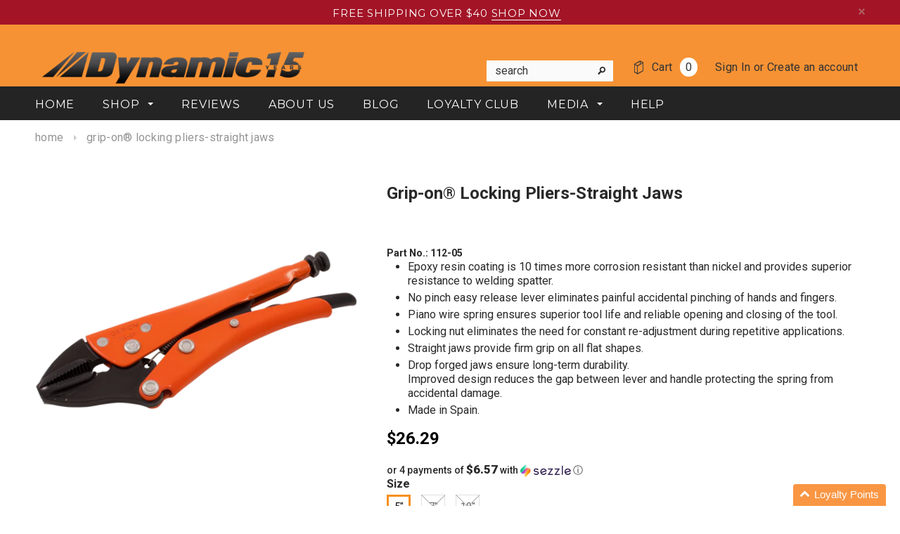

--- FILE ---
content_type: text/html; charset=utf-8
request_url: https://shopdynamictools.com/products/grip-on-locking-pliers-straight-jaws
body_size: 58946
content:
<!doctype html>
<!--[if lt IE 7]><html class="no-js lt-ie9 lt-ie8 lt-ie7" lang="en"> <![endif]-->
<!--[if IE 7]><html class="no-js lt-ie9 lt-ie8" lang="en"> <![endif]-->
<!--[if IE 8]><html class="no-js lt-ie9" lang="en"> <![endif]-->
<!--[if IE 9 ]><html class="ie9 no-js"> <![endif]-->
<!--[if (gt IE 9)|!(IE)]><!--> <html class="no-js"> <!--<![endif]-->
<head>
  <meta name="google-site-verification" content="p36K1d7nd_bN-mRKoiweL58-aGrdlZt_6TETBSdwYzo" />
  <meta name="facebook-domain-verification" content="4vntmc7vqmik017b8kv67qs0lz6sri" />
  
<!-- Google tag (gtag.js) -->
<script async src="https://www.googletagmanager.com/gtag/js?id=AW-926695073"></script>
<script>
  window.dataLayer = window.dataLayer || [];
  function gtag(){dataLayer.push(arguments);}
  gtag('js', new Date());

  gtag('config', 'AW-926695073');
</script>

  <!-- Basic page needs ================================================== -->
  <meta charset="utf-8">

  <!-- Title and description ================================================== -->
  <title>
  Grip-on® Locking Pliers-Straight Jaws &ndash; Dynamic Tools Online
  </title>

  
  <meta name="description" content="Order online professional grade Grip-On Locking Pliers-Straight Jaws, backed By Gray Tools industry leading warranty. Quality Assured..">
  

  <!-- Product meta ================================================== -->
  



  

  <meta property="og:type" content="product">
  <meta property="og:title" content="Grip-on® Locking Pliers-Straight Jaws">
  
  <meta property="og:image" content="http://shopdynamictools.com/cdn/shop/products/112-05_grande.png?v=1671135064">
  <meta property="og:image:secure_url" content="https://shopdynamictools.com/cdn/shop/products/112-05_grande.png?v=1671135064">
  
  <meta property="og:image" content="http://shopdynamictools.com/cdn/shop/products/112-07_grande.jpg?v=1671135064">
  <meta property="og:image:secure_url" content="https://shopdynamictools.com/cdn/shop/products/112-07_grande.jpg?v=1671135064">
  
  <meta property="og:image" content="http://shopdynamictools.com/cdn/shop/products/112-10_4_grande.jpg?v=1671135064">
  <meta property="og:image:secure_url" content="https://shopdynamictools.com/cdn/shop/products/112-10_4_grande.jpg?v=1671135064">
  
<meta property="og:price:amount" content="26.29">
    <meta property="og:price:currency" content="USD">


  <meta property="og:description" content="Order online professional grade Grip-On Locking Pliers-Straight Jaws, backed By Gray Tools industry leading warranty. Quality Assured..">


  <meta property="og:url" content="https://shopdynamictools.com/products/grip-on-locking-pliers-straight-jaws">
  <meta property="og:site_name" content="Dynamic Tools Online">
  <!-- /snippets/twitter-card.liquid -->





  <meta name="twitter:card" content="product">
  <meta name="twitter:title" content="Grip-on® Locking Pliers-Straight Jaws">
  <meta name="twitter:description" content="
Epoxy resin coating is 10 times more corrosion resistant than nickel and provides superior resistance to welding spatter.
No pinch easy release lever eliminates painful accidental pinching of hands and fingers.
Piano wire spring ensures superior tool life and reliable opening and closing of the tool.
Locking nut eliminates the need for constant re-adjustment during repetitive applications.
Straight jaws provide firm grip on all flat shapes.
Drop forged jaws ensure long-term durability.Improved design reduces the gap between lever and handle protecting the spring from accidental damage.
Made in Spain.
">
  <meta name="twitter:image" content="https://shopdynamictools.com/cdn/shop/products/112-05_medium.png?v=1671135064">
  <meta name="twitter:image:width" content="240">
  <meta name="twitter:image:height" content="240">
  <meta name="twitter:label1" content="Price">
  <meta name="twitter:data1" content="From $26.29 USD">
  
  <meta name="twitter:label2" content="Brand">
  <meta name="twitter:data2" content="Gray Tools Inc.">
  



  <!-- Helpers ================================================== -->
  <link rel="canonical" href="https://shopdynamictools.com/products/grip-on-locking-pliers-straight-jaws">
  <meta name="viewport" content="width=device-width,initial-scale=1">
  
  <!-- Favicon -->
  <link rel="shortcut icon" href="//shopdynamictools.com/cdn/shop/t/2/assets/favicon.png?v=172138852157929639831447185014" type="image/x-icon" />
  
   <!-- fonts -->
  
<script type="text/javascript">
  WebFontConfig = {
    google: { families: [ 
      
          'Montserrat:100,200,300,400,500,600,700,800,900'
	  
      
      
      	
      		,
      	      
        'Roboto:100,200,300,400,500,600,700,800,900'
	  
      
      
      	
      		,
      	      
        'Roboto Condensed:100,200,300,400,500,600,700,800,900'
	  
      
      
    ] }
  };
  (function() {
    var wf = document.createElement('script');
    wf.src = ('https:' == document.location.protocol ? 'https' : 'http') +
      '://ajax.googleapis.com/ajax/libs/webfont/1/webfont.js';
    wf.type = 'text/javascript';
    wf.async = 'true';
    var s = document.getElementsByTagName('script')[0];
    s.parentNode.insertBefore(wf, s);
  })(); 
</script>

  
   <!-- Styles -->
   <!-- GMC Verification code Please do not remove-->
<meta name="google-site-verification" content="QPOkQ5t0zKOKUux5qfSCDVusbVQsZ95ofdh0B48-cAk" />
<meta name="google-site-verification" content="EZy5Csiopv-8a3cP7_P_ppwxyzBFJuREy7WqYwGidnY" />
<link href="//shopdynamictools.com/cdn/shop/t/2/assets/bootstrap.min.css?v=125365494255861483591447182554" rel="stylesheet" type="text/css" media="all" />

<!-- Theme base and media queries -->
<link href="//shopdynamictools.com/cdn/shop/t/2/assets/owl.carousel.css?v=110508842938087914561447182561" rel="stylesheet" type="text/css" media="all" />
<link href="//shopdynamictools.com/cdn/shop/t/2/assets/owl.theme.css?v=26972935624028443691447182561" rel="stylesheet" type="text/css" media="all" />
<link href="//shopdynamictools.com/cdn/shop/t/2/assets/jcarousel.css?v=140402818170508073921447182559" rel="stylesheet" type="text/css" media="all" />
<link href="//shopdynamictools.com/cdn/shop/t/2/assets/selectize.bootstrap3.css?v=118966386664581825661447182561" rel="stylesheet" type="text/css" media="all" />
<link href="//shopdynamictools.com/cdn/shop/t/2/assets/jquery.fancybox.css?v=63466834292105058241447182559" rel="stylesheet" type="text/css" media="all" />
<link href="//shopdynamictools.com/cdn/shop/t/2/assets/component.css?v=167576966610831123851447182557" rel="stylesheet" type="text/css" media="all" />
<link href="//shopdynamictools.com/cdn/shop/t/2/assets/theme-styles.css?v=46418504820987981341707328984" rel="stylesheet" type="text/css" media="all" />
<link href="//shopdynamictools.com/cdn/shop/t/2/assets/theme-styles-setting.css?v=83692903885054002521652084394" rel="stylesheet" type="text/css" media="all" />
<link href="//shopdynamictools.com/cdn/shop/t/2/assets/theme-styles-responsive.css?v=128358106246993948391695998774" rel="stylesheet" type="text/css" media="all" />
<link href="//shopdynamictools.com/cdn/shop/t/2/assets/animate.css?v=179303490640245229381447182553" rel="stylesheet" type="text/css" media="all" />


<link href="//shopdynamictools.com/cdn/shop/t/2/assets/retina-responsive.css?v=58003552728091659331447185015" rel="stylesheet" type="text/css" media="all" />

  
   <!-- Scripts -->
  <script src="//ajax.googleapis.com/ajax/libs/jquery/1.8.1/jquery.min.js"></script>
<script src="//shopdynamictools.com/cdn/shop/t/2/assets/jquery-cookie.min.js?v=72365755745404048181447182559" type="text/javascript"></script>
<script src="//shopdynamictools.com/cdn/shop/t/2/assets/selectize.min.js?v=74685606144567451161447182561" type="text/javascript"></script>
<script src="//shopdynamictools.com/cdn/shop/t/2/assets/jquery.flexslider-min.js?v=61727824838382291461447182560" type="text/javascript"></script>

<script>
  window.ajax_cart = true;
  window.money_format = "${{amount}} USD";
  window.shop_currency = "USD";
  window.show_multiple_currencies = false;
  window.loading_url = "//shopdynamictools.com/cdn/shop/t/2/assets/loading.gif?v=50837312686733260831447182561"; 
  window.use_color_swatch = true;
  window.product_image_resize = true;
  window.enable_sidebar_multiple_choice = true;
  window.dropdowncart_type = "hover";
  window.file_url = "//shopdynamictools.com/cdn/shop/files/?v=2849";
  window.asset_url = "";
  window.images_size = {
    is_crop: false,
    ratio_width : 1,
    ratio_height : 1.35,
  };
  window.inventory_text = {
    in_stock: "In stock",
    many_in_stock: "Many in stock",
    out_of_stock: "Out of stock",
    add_to_cart: "Add to Cart",
    sold_out: "Sold Out",
    unavailable: "Unavailable"
  };
          
  window.multi_lang = false;
</script>




  <!-- Header hook for plugins ================================================== -->
  <script>window.performance && window.performance.mark && window.performance.mark('shopify.content_for_header.start');</script><meta name="google-site-verification" content="LtvxQC5KupKXvY0BlkQt6AaqReG6279698HlL5xcL6I">
<meta name="google-site-verification" content="TeazaTBpIVHxPbKOuiM5VwzYkNldrWFlnbUoLKFrGFE">
<meta name="google-site-verification" content="xxwd8JbPiGCzCE1LEm1_AozaR82xjCe4EORSjYkC7oY">
<meta name="google-site-verification" content="ysE3UECglw-jkl9pyphbY3_6cJE4GMNfCaht001JTTs">
<meta id="shopify-digital-wallet" name="shopify-digital-wallet" content="/10404506/digital_wallets/dialog">
<meta name="shopify-checkout-api-token" content="5dc787e68c38d90bb234c13fe8128ab4">
<meta id="in-context-paypal-metadata" data-shop-id="10404506" data-venmo-supported="false" data-environment="production" data-locale="en_US" data-paypal-v4="true" data-currency="USD">
<link rel="alternate" type="application/json+oembed" href="https://shopdynamictools.com/products/grip-on-locking-pliers-straight-jaws.oembed">
<script async="async" src="/checkouts/internal/preloads.js?locale=en-US"></script>
<link rel="preconnect" href="https://shop.app" crossorigin="anonymous">
<script async="async" src="https://shop.app/checkouts/internal/preloads.js?locale=en-US&shop_id=10404506" crossorigin="anonymous"></script>
<script id="apple-pay-shop-capabilities" type="application/json">{"shopId":10404506,"countryCode":"CA","currencyCode":"USD","merchantCapabilities":["supports3DS"],"merchantId":"gid:\/\/shopify\/Shop\/10404506","merchantName":"Dynamic Tools Online","requiredBillingContactFields":["postalAddress","email","phone"],"requiredShippingContactFields":["postalAddress","email","phone"],"shippingType":"shipping","supportedNetworks":["visa","masterCard","amex","discover","jcb"],"total":{"type":"pending","label":"Dynamic Tools Online","amount":"1.00"},"shopifyPaymentsEnabled":true,"supportsSubscriptions":true}</script>
<script id="shopify-features" type="application/json">{"accessToken":"5dc787e68c38d90bb234c13fe8128ab4","betas":["rich-media-storefront-analytics"],"domain":"shopdynamictools.com","predictiveSearch":true,"shopId":10404506,"locale":"en"}</script>
<script>var Shopify = Shopify || {};
Shopify.shop = "dynamic-tools-usa.myshopify.com";
Shopify.locale = "en";
Shopify.currency = {"active":"USD","rate":"1.0"};
Shopify.country = "US";
Shopify.theme = {"name":"ella-theme-source-2-0-2","id":75350532,"schema_name":null,"schema_version":null,"theme_store_id":null,"role":"main"};
Shopify.theme.handle = "null";
Shopify.theme.style = {"id":null,"handle":null};
Shopify.cdnHost = "shopdynamictools.com/cdn";
Shopify.routes = Shopify.routes || {};
Shopify.routes.root = "/";</script>
<script type="module">!function(o){(o.Shopify=o.Shopify||{}).modules=!0}(window);</script>
<script>!function(o){function n(){var o=[];function n(){o.push(Array.prototype.slice.apply(arguments))}return n.q=o,n}var t=o.Shopify=o.Shopify||{};t.loadFeatures=n(),t.autoloadFeatures=n()}(window);</script>
<script>
  window.ShopifyPay = window.ShopifyPay || {};
  window.ShopifyPay.apiHost = "shop.app\/pay";
  window.ShopifyPay.redirectState = null;
</script>
<script id="shop-js-analytics" type="application/json">{"pageType":"product"}</script>
<script defer="defer" async type="module" src="//shopdynamictools.com/cdn/shopifycloud/shop-js/modules/v2/client.init-shop-cart-sync_C5BV16lS.en.esm.js"></script>
<script defer="defer" async type="module" src="//shopdynamictools.com/cdn/shopifycloud/shop-js/modules/v2/chunk.common_CygWptCX.esm.js"></script>
<script type="module">
  await import("//shopdynamictools.com/cdn/shopifycloud/shop-js/modules/v2/client.init-shop-cart-sync_C5BV16lS.en.esm.js");
await import("//shopdynamictools.com/cdn/shopifycloud/shop-js/modules/v2/chunk.common_CygWptCX.esm.js");

  window.Shopify.SignInWithShop?.initShopCartSync?.({"fedCMEnabled":true,"windoidEnabled":true});

</script>
<script>
  window.Shopify = window.Shopify || {};
  if (!window.Shopify.featureAssets) window.Shopify.featureAssets = {};
  window.Shopify.featureAssets['shop-js'] = {"shop-cart-sync":["modules/v2/client.shop-cart-sync_ZFArdW7E.en.esm.js","modules/v2/chunk.common_CygWptCX.esm.js"],"init-fed-cm":["modules/v2/client.init-fed-cm_CmiC4vf6.en.esm.js","modules/v2/chunk.common_CygWptCX.esm.js"],"shop-button":["modules/v2/client.shop-button_tlx5R9nI.en.esm.js","modules/v2/chunk.common_CygWptCX.esm.js"],"shop-cash-offers":["modules/v2/client.shop-cash-offers_DOA2yAJr.en.esm.js","modules/v2/chunk.common_CygWptCX.esm.js","modules/v2/chunk.modal_D71HUcav.esm.js"],"init-windoid":["modules/v2/client.init-windoid_sURxWdc1.en.esm.js","modules/v2/chunk.common_CygWptCX.esm.js"],"shop-toast-manager":["modules/v2/client.shop-toast-manager_ClPi3nE9.en.esm.js","modules/v2/chunk.common_CygWptCX.esm.js"],"init-shop-email-lookup-coordinator":["modules/v2/client.init-shop-email-lookup-coordinator_B8hsDcYM.en.esm.js","modules/v2/chunk.common_CygWptCX.esm.js"],"init-shop-cart-sync":["modules/v2/client.init-shop-cart-sync_C5BV16lS.en.esm.js","modules/v2/chunk.common_CygWptCX.esm.js"],"avatar":["modules/v2/client.avatar_BTnouDA3.en.esm.js"],"pay-button":["modules/v2/client.pay-button_FdsNuTd3.en.esm.js","modules/v2/chunk.common_CygWptCX.esm.js"],"init-customer-accounts":["modules/v2/client.init-customer-accounts_DxDtT_ad.en.esm.js","modules/v2/client.shop-login-button_C5VAVYt1.en.esm.js","modules/v2/chunk.common_CygWptCX.esm.js","modules/v2/chunk.modal_D71HUcav.esm.js"],"init-shop-for-new-customer-accounts":["modules/v2/client.init-shop-for-new-customer-accounts_ChsxoAhi.en.esm.js","modules/v2/client.shop-login-button_C5VAVYt1.en.esm.js","modules/v2/chunk.common_CygWptCX.esm.js","modules/v2/chunk.modal_D71HUcav.esm.js"],"shop-login-button":["modules/v2/client.shop-login-button_C5VAVYt1.en.esm.js","modules/v2/chunk.common_CygWptCX.esm.js","modules/v2/chunk.modal_D71HUcav.esm.js"],"init-customer-accounts-sign-up":["modules/v2/client.init-customer-accounts-sign-up_CPSyQ0Tj.en.esm.js","modules/v2/client.shop-login-button_C5VAVYt1.en.esm.js","modules/v2/chunk.common_CygWptCX.esm.js","modules/v2/chunk.modal_D71HUcav.esm.js"],"shop-follow-button":["modules/v2/client.shop-follow-button_Cva4Ekp9.en.esm.js","modules/v2/chunk.common_CygWptCX.esm.js","modules/v2/chunk.modal_D71HUcav.esm.js"],"checkout-modal":["modules/v2/client.checkout-modal_BPM8l0SH.en.esm.js","modules/v2/chunk.common_CygWptCX.esm.js","modules/v2/chunk.modal_D71HUcav.esm.js"],"lead-capture":["modules/v2/client.lead-capture_Bi8yE_yS.en.esm.js","modules/v2/chunk.common_CygWptCX.esm.js","modules/v2/chunk.modal_D71HUcav.esm.js"],"shop-login":["modules/v2/client.shop-login_D6lNrXab.en.esm.js","modules/v2/chunk.common_CygWptCX.esm.js","modules/v2/chunk.modal_D71HUcav.esm.js"],"payment-terms":["modules/v2/client.payment-terms_CZxnsJam.en.esm.js","modules/v2/chunk.common_CygWptCX.esm.js","modules/v2/chunk.modal_D71HUcav.esm.js"]};
</script>
<script>(function() {
  var isLoaded = false;
  function asyncLoad() {
    if (isLoaded) return;
    isLoaded = true;
    var urls = ["https:\/\/formbuilder.hulkapps.com\/skeletopapp.js?shop=dynamic-tools-usa.myshopify.com","https:\/\/cdn.opinew.com\/js\/opinew-active.js?shop=dynamic-tools-usa.myshopify.com","https:\/\/cdn-app.cart-bot.net\/public\/js\/append.js?shop=dynamic-tools-usa.myshopify.com","https:\/\/cdn-bundler.nice-team.net\/app\/js\/bundler.js?shop=dynamic-tools-usa.myshopify.com","\/\/cdn.shopify.com\/proxy\/e09fde52cc6444b4a08becade5c8397cee3d1dfc5f8f7e45f75686ec5ad7cb1d\/bucket.useifsapp.com\/theme-files-min\/js\/ifs-script-tag-min.js?v=2\u0026shop=dynamic-tools-usa.myshopify.com\u0026sp-cache-control=cHVibGljLCBtYXgtYWdlPTkwMA"];
    for (var i = 0; i < urls.length; i++) {
      var s = document.createElement('script');
      s.type = 'text/javascript';
      s.async = true;
      s.src = urls[i];
      var x = document.getElementsByTagName('script')[0];
      x.parentNode.insertBefore(s, x);
    }
  };
  if(window.attachEvent) {
    window.attachEvent('onload', asyncLoad);
  } else {
    window.addEventListener('load', asyncLoad, false);
  }
})();</script>
<script id="__st">var __st={"a":10404506,"offset":-18000,"reqid":"3e07450b-f936-443d-8385-f9a6e7da5467-1768679455","pageurl":"shopdynamictools.com\/products\/grip-on-locking-pliers-straight-jaws","u":"cc34b9ecbf6b","p":"product","rtyp":"product","rid":7948841812181};</script>
<script>window.ShopifyPaypalV4VisibilityTracking = true;</script>
<script id="captcha-bootstrap">!function(){'use strict';const t='contact',e='account',n='new_comment',o=[[t,t],['blogs',n],['comments',n],[t,'customer']],c=[[e,'customer_login'],[e,'guest_login'],[e,'recover_customer_password'],[e,'create_customer']],r=t=>t.map((([t,e])=>`form[action*='/${t}']:not([data-nocaptcha='true']) input[name='form_type'][value='${e}']`)).join(','),a=t=>()=>t?[...document.querySelectorAll(t)].map((t=>t.form)):[];function s(){const t=[...o],e=r(t);return a(e)}const i='password',u='form_key',d=['recaptcha-v3-token','g-recaptcha-response','h-captcha-response',i],f=()=>{try{return window.sessionStorage}catch{return}},m='__shopify_v',_=t=>t.elements[u];function p(t,e,n=!1){try{const o=window.sessionStorage,c=JSON.parse(o.getItem(e)),{data:r}=function(t){const{data:e,action:n}=t;return t[m]||n?{data:e,action:n}:{data:t,action:n}}(c);for(const[e,n]of Object.entries(r))t.elements[e]&&(t.elements[e].value=n);n&&o.removeItem(e)}catch(o){console.error('form repopulation failed',{error:o})}}const l='form_type',E='cptcha';function T(t){t.dataset[E]=!0}const w=window,h=w.document,L='Shopify',v='ce_forms',y='captcha';let A=!1;((t,e)=>{const n=(g='f06e6c50-85a8-45c8-87d0-21a2b65856fe',I='https://cdn.shopify.com/shopifycloud/storefront-forms-hcaptcha/ce_storefront_forms_captcha_hcaptcha.v1.5.2.iife.js',D={infoText:'Protected by hCaptcha',privacyText:'Privacy',termsText:'Terms'},(t,e,n)=>{const o=w[L][v],c=o.bindForm;if(c)return c(t,g,e,D).then(n);var r;o.q.push([[t,g,e,D],n]),r=I,A||(h.body.append(Object.assign(h.createElement('script'),{id:'captcha-provider',async:!0,src:r})),A=!0)});var g,I,D;w[L]=w[L]||{},w[L][v]=w[L][v]||{},w[L][v].q=[],w[L][y]=w[L][y]||{},w[L][y].protect=function(t,e){n(t,void 0,e),T(t)},Object.freeze(w[L][y]),function(t,e,n,w,h,L){const[v,y,A,g]=function(t,e,n){const i=e?o:[],u=t?c:[],d=[...i,...u],f=r(d),m=r(i),_=r(d.filter((([t,e])=>n.includes(e))));return[a(f),a(m),a(_),s()]}(w,h,L),I=t=>{const e=t.target;return e instanceof HTMLFormElement?e:e&&e.form},D=t=>v().includes(t);t.addEventListener('submit',(t=>{const e=I(t);if(!e)return;const n=D(e)&&!e.dataset.hcaptchaBound&&!e.dataset.recaptchaBound,o=_(e),c=g().includes(e)&&(!o||!o.value);(n||c)&&t.preventDefault(),c&&!n&&(function(t){try{if(!f())return;!function(t){const e=f();if(!e)return;const n=_(t);if(!n)return;const o=n.value;o&&e.removeItem(o)}(t);const e=Array.from(Array(32),(()=>Math.random().toString(36)[2])).join('');!function(t,e){_(t)||t.append(Object.assign(document.createElement('input'),{type:'hidden',name:u})),t.elements[u].value=e}(t,e),function(t,e){const n=f();if(!n)return;const o=[...t.querySelectorAll(`input[type='${i}']`)].map((({name:t})=>t)),c=[...d,...o],r={};for(const[a,s]of new FormData(t).entries())c.includes(a)||(r[a]=s);n.setItem(e,JSON.stringify({[m]:1,action:t.action,data:r}))}(t,e)}catch(e){console.error('failed to persist form',e)}}(e),e.submit())}));const S=(t,e)=>{t&&!t.dataset[E]&&(n(t,e.some((e=>e===t))),T(t))};for(const o of['focusin','change'])t.addEventListener(o,(t=>{const e=I(t);D(e)&&S(e,y())}));const B=e.get('form_key'),M=e.get(l),P=B&&M;t.addEventListener('DOMContentLoaded',(()=>{const t=y();if(P)for(const e of t)e.elements[l].value===M&&p(e,B);[...new Set([...A(),...v().filter((t=>'true'===t.dataset.shopifyCaptcha))])].forEach((e=>S(e,t)))}))}(h,new URLSearchParams(w.location.search),n,t,e,['guest_login'])})(!0,!0)}();</script>
<script integrity="sha256-4kQ18oKyAcykRKYeNunJcIwy7WH5gtpwJnB7kiuLZ1E=" data-source-attribution="shopify.loadfeatures" defer="defer" src="//shopdynamictools.com/cdn/shopifycloud/storefront/assets/storefront/load_feature-a0a9edcb.js" crossorigin="anonymous"></script>
<script crossorigin="anonymous" defer="defer" src="//shopdynamictools.com/cdn/shopifycloud/storefront/assets/shopify_pay/storefront-65b4c6d7.js?v=20250812"></script>
<script data-source-attribution="shopify.dynamic_checkout.dynamic.init">var Shopify=Shopify||{};Shopify.PaymentButton=Shopify.PaymentButton||{isStorefrontPortableWallets:!0,init:function(){window.Shopify.PaymentButton.init=function(){};var t=document.createElement("script");t.src="https://shopdynamictools.com/cdn/shopifycloud/portable-wallets/latest/portable-wallets.en.js",t.type="module",document.head.appendChild(t)}};
</script>
<script data-source-attribution="shopify.dynamic_checkout.buyer_consent">
  function portableWalletsHideBuyerConsent(e){var t=document.getElementById("shopify-buyer-consent"),n=document.getElementById("shopify-subscription-policy-button");t&&n&&(t.classList.add("hidden"),t.setAttribute("aria-hidden","true"),n.removeEventListener("click",e))}function portableWalletsShowBuyerConsent(e){var t=document.getElementById("shopify-buyer-consent"),n=document.getElementById("shopify-subscription-policy-button");t&&n&&(t.classList.remove("hidden"),t.removeAttribute("aria-hidden"),n.addEventListener("click",e))}window.Shopify?.PaymentButton&&(window.Shopify.PaymentButton.hideBuyerConsent=portableWalletsHideBuyerConsent,window.Shopify.PaymentButton.showBuyerConsent=portableWalletsShowBuyerConsent);
</script>
<script data-source-attribution="shopify.dynamic_checkout.cart.bootstrap">document.addEventListener("DOMContentLoaded",(function(){function t(){return document.querySelector("shopify-accelerated-checkout-cart, shopify-accelerated-checkout")}if(t())Shopify.PaymentButton.init();else{new MutationObserver((function(e,n){t()&&(Shopify.PaymentButton.init(),n.disconnect())})).observe(document.body,{childList:!0,subtree:!0})}}));
</script>
<link id="shopify-accelerated-checkout-styles" rel="stylesheet" media="screen" href="https://shopdynamictools.com/cdn/shopifycloud/portable-wallets/latest/accelerated-checkout-backwards-compat.css" crossorigin="anonymous">
<style id="shopify-accelerated-checkout-cart">
        #shopify-buyer-consent {
  margin-top: 1em;
  display: inline-block;
  width: 100%;
}

#shopify-buyer-consent.hidden {
  display: none;
}

#shopify-subscription-policy-button {
  background: none;
  border: none;
  padding: 0;
  text-decoration: underline;
  font-size: inherit;
  cursor: pointer;
}

#shopify-subscription-policy-button::before {
  box-shadow: none;
}

      </style>

<script>window.performance && window.performance.mark && window.performance.mark('shopify.content_for_header.end');</script>
<script>
          var currentScript = document.currentScript || document.scripts[document.scripts.length - 1];
          var boldVariantIds =[43891046154453,43891046187221,43891046219989];
          var boldProductHandle ="grip-on-locking-pliers-straight-jaws";
          var BOLD = BOLD || {};
          BOLD.products = BOLD.products || {};
          BOLD.variant_lookup = BOLD.variant_lookup || {};
          if (window.BOLD && !BOLD.common) {
              BOLD.common = BOLD.common || {};
              BOLD.common.Shopify = BOLD.common.Shopify || {};
              window.BOLD.common.Shopify.products = window.BOLD.common.Shopify.products || {};
              window.BOLD.common.Shopify.variants = window.BOLD.common.Shopify.variants || {};
              window.BOLD.common.Shopify.handles = window.BOLD.common.Shopify.handles || {};
              window.BOLD.common.Shopify.saveProduct = function (handle, product) {
                  if (typeof handle === 'string' && typeof window.BOLD.common.Shopify.products[handle] === 'undefined') {
                      if (typeof product === 'number') {
                          window.BOLD.common.Shopify.handles[product] = handle;
                          product = { id: product };
                      }
                      window.BOLD.common.Shopify.products[handle] = product;
                  }
              };
              window.BOLD.common.Shopify.saveVariant = function (variant_id, variant) {
                  if (typeof variant_id === 'number' && typeof window.BOLD.common.Shopify.variants[variant_id] === 'undefined') {
                      window.BOLD.common.Shopify.variants[variant_id] = variant;
                  }
              };
          }

          for (var boldIndex = 0; boldIndex < boldVariantIds.length; boldIndex = boldIndex + 1) {
            BOLD.variant_lookup[boldVariantIds[boldIndex]] = boldProductHandle;
          }

          BOLD.products[boldProductHandle] ={
    "id":7948841812181,
    "title":"Grip-on® Locking Pliers-Straight Jaws","handle":"grip-on-locking-pliers-straight-jaws",
    "description":"\u003cul\u003e\n\u003cli\u003eEpoxy resin coating is 10 times more corrosion resistant than nickel and provides superior resistance to welding spatter.\u003c\/li\u003e\n\u003cli\u003eNo pinch easy release lever eliminates painful accidental pinching of hands and fingers.\u003c\/li\u003e\n\u003cli\u003ePiano wire spring ensures superior tool life and reliable opening and closing of the tool.\u003c\/li\u003e\n\u003cli\u003eLocking nut eliminates the need for constant re-adjustment during repetitive applications.\u003c\/li\u003e\n\u003cli\u003eStraight jaws provide firm grip on all flat shapes.\u003c\/li\u003e\n\u003cli\u003eDrop forged jaws ensure long-term durability.\u003cbr\u003eImproved design reduces the gap between lever and handle protecting the spring from accidental damage.\u003c\/li\u003e\n\u003cli\u003eMade in Spain.\u003c\/li\u003e\n\u003c\/ul\u003e",
    "published_at":"2022-12-20T11:05:32",
    "created_at":"2022-12-15T15:11:03",
    "vendor":"Gray Tools Inc.",
    "type":"Locking Pliers",
    "tags":["grip-on-locking-pliers","Individual","Pliers"],
    "price":2629,
    "price_min":2629,
    "price_max":3593,
    "price_varies":true,
    "compare_at_price":2629,
    "compare_at_price_min":2629,
    "compare_at_price_max":3593,
    "compare_at_price_varies":true,
    "all_variant_ids":[43891046154453,43891046187221,43891046219989],
    "variants":[{"id":43891046154453,"title":"5\"","option1":"5\"","option2":null,"option3":null,"sku":"112-05","requires_shipping":true,"taxable":true,"featured_image":{"id":39258457866453,"product_id":7948841812181,"position":1,"created_at":"2022-12-15T15:11:04-05:00","updated_at":"2022-12-15T15:11:04-05:00","alt":"grip on locking pliers straight jaws distributed by gray tools","width":480,"height":480,"src":"\/\/shopdynamictools.com\/cdn\/shop\/products\/112-05.png?v=1671135064","variant_ids":[43891046154453]},"available":true,"name":"Grip-on® Locking Pliers-Straight Jaws - 5\"","public_title":"5\"","options":["5\""],"price":2629,"weight":0,"compare_at_price":2629,"inventory_quantity":2,"inventory_management":"shopify","inventory_policy":"deny","barcode":"8430890007681","featured_media":{"alt":"grip on locking pliers straight jaws distributed by gray tools","id":31852086427861,"position":1,"preview_image":{"aspect_ratio":1.0,"height":480,"width":480,"src":"\/\/shopdynamictools.com\/cdn\/shop\/products\/112-05.png?v=1671135064"}},"requires_selling_plan":false,"selling_plan_allocations":[]},{"id":43891046187221,"title":"7\"","option1":"7\"","option2":null,"option3":null,"sku":"112-07","requires_shipping":true,"taxable":true,"featured_image":{"id":39258457899221,"product_id":7948841812181,"position":2,"created_at":"2022-12-15T15:11:04-05:00","updated_at":"2022-12-15T15:11:04-05:00","alt":null,"width":1000,"height":1000,"src":"\/\/shopdynamictools.com\/cdn\/shop\/products\/112-07.jpg?v=1671135064","variant_ids":[43891046187221]},"available":false,"name":"Grip-on® Locking Pliers-Straight Jaws - 7\"","public_title":"7\"","options":["7\""],"price":3350,"weight":0,"compare_at_price":3350,"inventory_quantity":0,"inventory_management":"shopify","inventory_policy":"deny","barcode":"8430890008688","featured_media":{"alt":null,"id":31852086460629,"position":2,"preview_image":{"aspect_ratio":1.0,"height":1000,"width":1000,"src":"\/\/shopdynamictools.com\/cdn\/shop\/products\/112-07.jpg?v=1671135064"}},"requires_selling_plan":false,"selling_plan_allocations":[]},{"id":43891046219989,"title":"10\"","option1":"10\"","option2":null,"option3":null,"sku":"112-10","requires_shipping":true,"taxable":true,"featured_image":{"id":39258457931989,"product_id":7948841812181,"position":3,"created_at":"2022-12-15T15:11:04-05:00","updated_at":"2022-12-15T15:11:04-05:00","alt":null,"width":2048,"height":1333,"src":"\/\/shopdynamictools.com\/cdn\/shop\/products\/112-10_4.jpg?v=1671135064","variant_ids":[43891046219989]},"available":false,"name":"Grip-on® Locking Pliers-Straight Jaws - 10\"","public_title":"10\"","options":["10\""],"price":3593,"weight":0,"compare_at_price":3593,"inventory_quantity":0,"inventory_management":"shopify","inventory_policy":"deny","barcode":"8430890009685","featured_media":{"alt":null,"id":31852086493397,"position":3,"preview_image":{"aspect_ratio":1.536,"height":1333,"width":2048,"src":"\/\/shopdynamictools.com\/cdn\/shop\/products\/112-10_4.jpg?v=1671135064"}},"requires_selling_plan":false,"selling_plan_allocations":[]}],
    "available":null,"images":["\/\/shopdynamictools.com\/cdn\/shop\/products\/112-05.png?v=1671135064","\/\/shopdynamictools.com\/cdn\/shop\/products\/112-07.jpg?v=1671135064","\/\/shopdynamictools.com\/cdn\/shop\/products\/112-10_4.jpg?v=1671135064","\/\/shopdynamictools.com\/cdn\/shop\/products\/111-05_111-07F_111-10_111-12_112-05_112-07_112-10_121-05_121-07F_121-10F_121-12_-_E_-_2_1c92fd2e-c646-4c99-bc28-8913b03bbd74.jpg?v=1671135064","\/\/shopdynamictools.com\/cdn\/shop\/products\/111-05_111-07F_111-10_111-12_112-05_112-07_112-10_121-05_121-07F_121-10F_121-12_-_E_5c9ce5f1-38f8-4a55-a94f-5a9955c728ce.jpg?v=1671135064","\/\/shopdynamictools.com\/cdn\/shop\/products\/112-05_-_2.jpg?v=1671135064"],"featured_image":"\/\/shopdynamictools.com\/cdn\/shop\/products\/112-05.png?v=1671135064",
    "options":["Size"],
    "url":"\/products\/grip-on-locking-pliers-straight-jaws"};var boldCSPMetafields = {};
          var boldTempProduct ={"id":7948841812181,"title":"Grip-on® Locking Pliers-Straight Jaws","handle":"grip-on-locking-pliers-straight-jaws","description":"\u003cul\u003e\n\u003cli\u003eEpoxy resin coating is 10 times more corrosion resistant than nickel and provides superior resistance to welding spatter.\u003c\/li\u003e\n\u003cli\u003eNo pinch easy release lever eliminates painful accidental pinching of hands and fingers.\u003c\/li\u003e\n\u003cli\u003ePiano wire spring ensures superior tool life and reliable opening and closing of the tool.\u003c\/li\u003e\n\u003cli\u003eLocking nut eliminates the need for constant re-adjustment during repetitive applications.\u003c\/li\u003e\n\u003cli\u003eStraight jaws provide firm grip on all flat shapes.\u003c\/li\u003e\n\u003cli\u003eDrop forged jaws ensure long-term durability.\u003cbr\u003eImproved design reduces the gap between lever and handle protecting the spring from accidental damage.\u003c\/li\u003e\n\u003cli\u003eMade in Spain.\u003c\/li\u003e\n\u003c\/ul\u003e","published_at":"2022-12-20T11:05:32-05:00","created_at":"2022-12-15T15:11:03-05:00","vendor":"Gray Tools Inc.","type":"Locking Pliers","tags":["grip-on-locking-pliers","Individual","Pliers"],"price":2629,"price_min":2629,"price_max":3593,"available":true,"price_varies":true,"compare_at_price":2629,"compare_at_price_min":2629,"compare_at_price_max":3593,"compare_at_price_varies":true,"variants":[{"id":43891046154453,"title":"5\"","option1":"5\"","option2":null,"option3":null,"sku":"112-05","requires_shipping":true,"taxable":true,"featured_image":{"id":39258457866453,"product_id":7948841812181,"position":1,"created_at":"2022-12-15T15:11:04-05:00","updated_at":"2022-12-15T15:11:04-05:00","alt":"grip on locking pliers straight jaws distributed by gray tools","width":480,"height":480,"src":"\/\/shopdynamictools.com\/cdn\/shop\/products\/112-05.png?v=1671135064","variant_ids":[43891046154453]},"available":true,"name":"Grip-on® Locking Pliers-Straight Jaws - 5\"","public_title":"5\"","options":["5\""],"price":2629,"weight":0,"compare_at_price":2629,"inventory_quantity":2,"inventory_management":"shopify","inventory_policy":"deny","barcode":"8430890007681","featured_media":{"alt":"grip on locking pliers straight jaws distributed by gray tools","id":31852086427861,"position":1,"preview_image":{"aspect_ratio":1.0,"height":480,"width":480,"src":"\/\/shopdynamictools.com\/cdn\/shop\/products\/112-05.png?v=1671135064"}},"requires_selling_plan":false,"selling_plan_allocations":[]},{"id":43891046187221,"title":"7\"","option1":"7\"","option2":null,"option3":null,"sku":"112-07","requires_shipping":true,"taxable":true,"featured_image":{"id":39258457899221,"product_id":7948841812181,"position":2,"created_at":"2022-12-15T15:11:04-05:00","updated_at":"2022-12-15T15:11:04-05:00","alt":null,"width":1000,"height":1000,"src":"\/\/shopdynamictools.com\/cdn\/shop\/products\/112-07.jpg?v=1671135064","variant_ids":[43891046187221]},"available":false,"name":"Grip-on® Locking Pliers-Straight Jaws - 7\"","public_title":"7\"","options":["7\""],"price":3350,"weight":0,"compare_at_price":3350,"inventory_quantity":0,"inventory_management":"shopify","inventory_policy":"deny","barcode":"8430890008688","featured_media":{"alt":null,"id":31852086460629,"position":2,"preview_image":{"aspect_ratio":1.0,"height":1000,"width":1000,"src":"\/\/shopdynamictools.com\/cdn\/shop\/products\/112-07.jpg?v=1671135064"}},"requires_selling_plan":false,"selling_plan_allocations":[]},{"id":43891046219989,"title":"10\"","option1":"10\"","option2":null,"option3":null,"sku":"112-10","requires_shipping":true,"taxable":true,"featured_image":{"id":39258457931989,"product_id":7948841812181,"position":3,"created_at":"2022-12-15T15:11:04-05:00","updated_at":"2022-12-15T15:11:04-05:00","alt":null,"width":2048,"height":1333,"src":"\/\/shopdynamictools.com\/cdn\/shop\/products\/112-10_4.jpg?v=1671135064","variant_ids":[43891046219989]},"available":false,"name":"Grip-on® Locking Pliers-Straight Jaws - 10\"","public_title":"10\"","options":["10\""],"price":3593,"weight":0,"compare_at_price":3593,"inventory_quantity":0,"inventory_management":"shopify","inventory_policy":"deny","barcode":"8430890009685","featured_media":{"alt":null,"id":31852086493397,"position":3,"preview_image":{"aspect_ratio":1.536,"height":1333,"width":2048,"src":"\/\/shopdynamictools.com\/cdn\/shop\/products\/112-10_4.jpg?v=1671135064"}},"requires_selling_plan":false,"selling_plan_allocations":[]}],"images":["\/\/shopdynamictools.com\/cdn\/shop\/products\/112-05.png?v=1671135064","\/\/shopdynamictools.com\/cdn\/shop\/products\/112-07.jpg?v=1671135064","\/\/shopdynamictools.com\/cdn\/shop\/products\/112-10_4.jpg?v=1671135064","\/\/shopdynamictools.com\/cdn\/shop\/products\/111-05_111-07F_111-10_111-12_112-05_112-07_112-10_121-05_121-07F_121-10F_121-12_-_E_-_2_1c92fd2e-c646-4c99-bc28-8913b03bbd74.jpg?v=1671135064","\/\/shopdynamictools.com\/cdn\/shop\/products\/111-05_111-07F_111-10_111-12_112-05_112-07_112-10_121-05_121-07F_121-10F_121-12_-_E_5c9ce5f1-38f8-4a55-a94f-5a9955c728ce.jpg?v=1671135064","\/\/shopdynamictools.com\/cdn\/shop\/products\/112-05_-_2.jpg?v=1671135064"],"featured_image":"\/\/shopdynamictools.com\/cdn\/shop\/products\/112-05.png?v=1671135064","options":["Size"],"media":[{"alt":"grip on locking pliers straight jaws distributed by gray tools","id":31852086427861,"position":1,"preview_image":{"aspect_ratio":1.0,"height":480,"width":480,"src":"\/\/shopdynamictools.com\/cdn\/shop\/products\/112-05.png?v=1671135064"},"aspect_ratio":1.0,"height":480,"media_type":"image","src":"\/\/shopdynamictools.com\/cdn\/shop\/products\/112-05.png?v=1671135064","width":480},{"alt":null,"id":31852086460629,"position":2,"preview_image":{"aspect_ratio":1.0,"height":1000,"width":1000,"src":"\/\/shopdynamictools.com\/cdn\/shop\/products\/112-07.jpg?v=1671135064"},"aspect_ratio":1.0,"height":1000,"media_type":"image","src":"\/\/shopdynamictools.com\/cdn\/shop\/products\/112-07.jpg?v=1671135064","width":1000},{"alt":null,"id":31852086493397,"position":3,"preview_image":{"aspect_ratio":1.536,"height":1333,"width":2048,"src":"\/\/shopdynamictools.com\/cdn\/shop\/products\/112-10_4.jpg?v=1671135064"},"aspect_ratio":1.536,"height":1333,"media_type":"image","src":"\/\/shopdynamictools.com\/cdn\/shop\/products\/112-10_4.jpg?v=1671135064","width":2048},{"alt":null,"id":31852086526165,"position":4,"preview_image":{"aspect_ratio":1.0,"height":2000,"width":2000,"src":"\/\/shopdynamictools.com\/cdn\/shop\/products\/111-05_111-07F_111-10_111-12_112-05_112-07_112-10_121-05_121-07F_121-10F_121-12_-_E_-_2_1c92fd2e-c646-4c99-bc28-8913b03bbd74.jpg?v=1671135064"},"aspect_ratio":1.0,"height":2000,"media_type":"image","src":"\/\/shopdynamictools.com\/cdn\/shop\/products\/111-05_111-07F_111-10_111-12_112-05_112-07_112-10_121-05_121-07F_121-10F_121-12_-_E_-_2_1c92fd2e-c646-4c99-bc28-8913b03bbd74.jpg?v=1671135064","width":2000},{"alt":null,"id":31852086558933,"position":5,"preview_image":{"aspect_ratio":1.0,"height":2000,"width":2000,"src":"\/\/shopdynamictools.com\/cdn\/shop\/products\/111-05_111-07F_111-10_111-12_112-05_112-07_112-10_121-05_121-07F_121-10F_121-12_-_E_5c9ce5f1-38f8-4a55-a94f-5a9955c728ce.jpg?v=1671135064"},"aspect_ratio":1.0,"height":2000,"media_type":"image","src":"\/\/shopdynamictools.com\/cdn\/shop\/products\/111-05_111-07F_111-10_111-12_112-05_112-07_112-10_121-05_121-07F_121-10F_121-12_-_E_5c9ce5f1-38f8-4a55-a94f-5a9955c728ce.jpg?v=1671135064","width":2000},{"alt":null,"id":31852086591701,"position":6,"preview_image":{"aspect_ratio":1.0,"height":1000,"width":1000,"src":"\/\/shopdynamictools.com\/cdn\/shop\/products\/112-05_-_2.jpg?v=1671135064"},"aspect_ratio":1.0,"height":1000,"media_type":"image","src":"\/\/shopdynamictools.com\/cdn\/shop\/products\/112-05_-_2.jpg?v=1671135064","width":1000}],"requires_selling_plan":false,"selling_plan_groups":[],"content":"\u003cul\u003e\n\u003cli\u003eEpoxy resin coating is 10 times more corrosion resistant than nickel and provides superior resistance to welding spatter.\u003c\/li\u003e\n\u003cli\u003eNo pinch easy release lever eliminates painful accidental pinching of hands and fingers.\u003c\/li\u003e\n\u003cli\u003ePiano wire spring ensures superior tool life and reliable opening and closing of the tool.\u003c\/li\u003e\n\u003cli\u003eLocking nut eliminates the need for constant re-adjustment during repetitive applications.\u003c\/li\u003e\n\u003cli\u003eStraight jaws provide firm grip on all flat shapes.\u003c\/li\u003e\n\u003cli\u003eDrop forged jaws ensure long-term durability.\u003cbr\u003eImproved design reduces the gap between lever and handle protecting the spring from accidental damage.\u003c\/li\u003e\n\u003cli\u003eMade in Spain.\u003c\/li\u003e\n\u003c\/ul\u003e"};
          var bold_rp =[{},{},{}];
          if(boldTempProduct){
            window.BOLD.common.Shopify.saveProduct(boldTempProduct.handle, boldTempProduct.id);
            for (var boldIndex = 0; boldTempProduct && boldIndex < boldTempProduct.variants.length; boldIndex = boldIndex + 1){
              var rp_group_id = bold_rp[boldIndex].rp_group_id ? '' + bold_rp[boldIndex].rp_group_id : '';
              window.BOLD.common.Shopify.saveVariant(
                  boldTempProduct.variants[boldIndex].id,
                  {
                    product_id: boldTempProduct.id,
                    product_handle: boldTempProduct.handle,
                    price: boldTempProduct.variants[boldIndex].price,
                    group_id: rp_group_id,
                    csp_metafield: boldCSPMetafields[boldTempProduct.variants[boldIndex].id]
                  }
              );
            }
          }

          currentScript.parentNode.removeChild(currentScript);
        </script><!--[if lt IE 9]>
  <script src="//html5shiv.googlecode.com/svn/trunk/html5.js" type="text/javascript"></script>
  <![endif]-->

  
  

        <script>
        !function(n,t){function o(t){var o=n.getElementsByTagName("script")[0],e=n.createElement("script");e.src=t,e.crossOrigin="",o.parentNode.insertBefore(e,o)}window.loyaltylion=t,void 0===window.lion&&(window.lion=t),t.version=2,t.isLoyaltyLion=!0;var e=new Date;o("https://sdk.loyaltylion.net/static/2/loader.js?t="+e.getFullYear()+e.getMonth()+e.getDate());var i=!1;t.init=function(n){if(i)throw new Error("Cannot call lion.init more than once");i=!0;var e=t._token=n.token;if(!e)throw new Error("Token must be supplied to lion.init");for(var r=[],a="_push configure bootstrap shutdown on removeListener".split(" "),l=0;l<a.length;l+=1)!function(n,t){n[t]=function(){r.push([t,Array.prototype.slice.call(arguments,0)])}}(t,a[l]);o("https://sdk.loyaltylion.net/sdk/start/"+e+".js"),t._initData=n,t._buffer=r}}(document,window.loyaltylion||[]);
        
  loyaltylion.init({ token: 'ea395548e92efbb46aa73f458e4f39f1' });


      </script>




















<meta name="google-site-verification" content="phe32TlgHied10FWQOW_TNRjrQ2y7RcgXrbzf40tAmA" />





<!--  
<script>
  !function(f,b,e,v,n,t,s)
  {if(f.fbq)return;n=f.fbq=function(){n.callMethod?
  n.callMethod.apply(n,arguments):n.queue.push(arguments)};
  if(!f._fbq)f._fbq=n;n.push=n;n.loaded=!0;n.version='2.0';
  n.queue=[];t=b.createElement(e);t.async=!0;
  t.src=v;s=b.getElementsByTagName(e)[0];
  s.parentNode.insertBefore(t,s)}(window, document,'script',
  'https://connect.facebook.net/en_US/fbevents.js');
  fbq('init', '306656523081690');
  fbq('track', 'PageView');
fbq('track', 'ViewContent', {
 content_ids: ['7948841812181'],
 content_type: 'product',
 value:'2629',
 currency: 'USD'});
</script>
<noscript><img height="1" width="1" style="display:none"
  src="https://www.facebook.com/tr?id=306656523081690&ev=PageView&noscript=1"
/></noscript>
<!-- End Facebook Pixel Code -->

    
    

 

<script>window.__pagefly_analytics_settings__={"acceptTracking":false};</script>
 

<link rel="preload" href="https://cdn.opinew.com/styles/opw-icons/style.css" as="style" onload="this.onload=null;this.rel='stylesheet'">
    <noscript><link rel="stylesheet" href="https://cdn.opinew.com/styles/opw-icons/style.css"></noscript>
<style id='opinew_product_plugin_css'>
    .opinew-stars-plugin-product .opinew-star-plugin-inside .stars-color, 
    .opinew-stars-plugin-product .stars-color, 
    .stars-color {
        color:#FFC617 !important;
    }
    .opinew-stars-plugin-link {
        cursor: pointer;
    }
    
    .opw-widget-wrapper-default {
        max-width: 1200px;
        margin: 0 auto;
    }
    
            #opinew-stars-plugin-product {
                text-align:left;
            }
            
            .opinew-stars-plugin-product-list {
                text-align:left;
            }
            
        .opinew-list-stars-disable {
            display:none;
        }
        .opinew-product-page-stars-disable {
            display:none;
        }
         .opinew-star-plugin-inside i.opw-noci:empty{display:inherit!important}#opinew_all_reviews_plugin_app:empty,#opinew_badge_plugin_app:empty,#opinew_carousel_plugin_app:empty,#opinew_product_floating_widget:empty,#opinew_product_plugin_app:empty,#opinew_review_request_app:empty,.opinew-all-reviews-plugin-dynamic:empty,.opinew-badge-plugin-dynamic:empty,.opinew-carousel-plugin-dynamic:empty,.opinew-product-plugin-dynamic:empty,.opinew-review-request-dynamic:empty,.opw-dynamic-stars-collection:empty,.opw-dynamic-stars:empty{display:block!important} </style>
<meta id='opinew_config_container'  data-opwconfig='{&quot;server_url&quot;: &quot;https://api.opinew.com&quot;, &quot;shop&quot;: {&quot;id&quot;: 8339, &quot;name&quot;: &quot;Dynamic Tools Online&quot;, &quot;public_api_key&quot;: &quot;RA34OU0BFMXB4EKC886K&quot;, &quot;logo_url&quot;: null}, &quot;permissions&quot;: {&quot;no_branding&quot;: false, &quot;up_to3_photos&quot;: false, &quot;up_to5_photos&quot;: false, &quot;q_and_a&quot;: false, &quot;video_reviews&quot;: true, &quot;optimised_images&quot;: false, &quot;link_shops_single&quot;: false, &quot;link_shops_double&quot;: false, &quot;link_shops_unlimited&quot;: false, &quot;bazaarvoice_integration&quot;: false}, &quot;review_publishing&quot;: &quot;email&quot;, &quot;badge_shop_reviews_link&quot;: &quot;http://api.opinew.com/shop-reviews/8339&quot;, &quot;stars_color_product_and_collections&quot;: &quot;#FFC617&quot;, &quot;theme_transparent_color&quot;: &quot;initial&quot;, &quot;navbar_color&quot;: &quot;#000000&quot;, &quot;questions_and_answers_active&quot;: false, &quot;number_reviews_per_page&quot;: 8, &quot;show_customer_images_section&quot;: true, &quot;display_stars_if_no_reviews&quot;: false, &quot;stars_alignment_product_page&quot;: &quot;left&quot;, &quot;stars_alignment_product_page_mobile&quot;: &quot;center&quot;, &quot;stars_alignment_collections&quot;: &quot;left&quot;, &quot;stars_alignment_collections_mobile&quot;: &quot;center&quot;, &quot;badge_stars_color&quot;: &quot;#ffc617&quot;, &quot;badge_border_color&quot;: &quot;#dae1e7&quot;, &quot;badge_background_color&quot;: &quot;#ffffff&quot;, &quot;badge_text_color&quot;: &quot;#3C3C3C&quot;, &quot;badge_secondary_text_color&quot;: &quot;#606f7b&quot;, &quot;carousel_theme_style&quot;: &quot;card&quot;, &quot;carousel_stars_color&quot;: &quot;#FFC617&quot;, &quot;carousel_border_color&quot;: &quot;#c5c5c5&quot;, &quot;carousel_background_color&quot;: &quot;#ffffff00&quot;, &quot;carousel_controls_color&quot;: &quot;#5a5a5a&quot;, &quot;carousel_verified_badge_color&quot;: &quot;#38c172&quot;, &quot;carousel_text_color&quot;: &quot;#3d4852&quot;, &quot;carousel_secondary_text_color&quot;: &quot;#606f7b&quot;, &quot;carousel_product_name_color&quot;: &quot;#3d4852&quot;, &quot;carousel_widget_show_dates&quot;: false, &quot;carousel_border_active&quot;: false, &quot;carousel_auto_scroll&quot;: false, &quot;carousel_show_product_name&quot;: true, &quot;carousel_featured_reviews&quot;: [{&quot;id&quot;: 4073225, &quot;body&quot;: &quot;Great quality tool&quot;, &quot;star_rating&quot;: 5, &quot;verified_review&quot;: true, &quot;by_shop_owner&quot;: false, &quot;created_ts&quot;: &quot;2019-02-02 00:32:38+00:00&quot;, &quot;user_name&quot;: &quot;Customer&quot;, &quot;score&quot;: 0, &quot;product_url&quot;: &quot;https://dynamic-tools-usa.myshopify.com/products/gray-tools-hand-seamer-pliers-535&quot;, &quot;product_name&quot;: &quot;Gray Tools Hand Seamer Pliers, 3-1/2-Inch Jaw Width, 7-3/4-Inch Long&quot;}, {&quot;id&quot;: 4073411, &quot;body&quot;: &quot;They are  exactly as pictures and delivery was fast!&quot;, &quot;star_rating&quot;: 5, &quot;verified_review&quot;: true, &quot;by_shop_owner&quot;: false, &quot;created_ts&quot;: &quot;2018-10-12 00:17:30+00:00&quot;, &quot;user_name&quot;: &quot;MROD&quot;, &quot;score&quot;: 0, &quot;product_url&quot;: &quot;https://dynamic-tools-usa.myshopify.com/products/1-2-drive-13-piece-6-point-deep-impact-sae-socket-set-1-2-1-1-4&quot;, &quot;product_name&quot;: &quot;1/2\&quot; Drive 13 Piece 6 Point, Deep Impact, SAE Socket Set, 1/2\&quot; - 1-1/4\&quot;&quot;}, {&quot;id&quot;: 4073440, &quot;body&quot;: &quot;Rigid, does what it is made to do. I used it to repair my kitchen aid. Quality tools&quot;, &quot;star_rating&quot;: 5, &quot;verified_review&quot;: true, &quot;by_shop_owner&quot;: false, &quot;created_ts&quot;: &quot;2019-12-30 00:11:44+00:00&quot;, &quot;user_name&quot;: &quot;Trell&quot;, &quot;score&quot;: 0, &quot;product_url&quot;: &quot;https://dynamic-tools-usa.myshopify.com/products/7-piece-pin-punch-set-1-16-5-16&quot;, &quot;product_name&quot;: &quot;7 Piece Pin Punch Set,1/16 - 5/16\&quot;&quot;}, {&quot;id&quot;: 4073461, &quot;body&quot;: &quot;This is a very nice set of torx bits. The sizing is accurate and they have a solid feel to them. I&#x27;ve only had opportunity to use them a few times, but they work as expected and made the job much more enjoyable due to their length.&quot;, &quot;star_rating&quot;: 4, &quot;verified_review&quot;: true, &quot;by_shop_owner&quot;: false, &quot;created_ts&quot;: &quot;2017-04-17 00:50:16+00:00&quot;, &quot;user_name&quot;: &quot;Mike B.&quot;, &quot;score&quot;: 0, &quot;product_url&quot;: &quot;https://dynamic-tools-usa.myshopify.com/products/3-8-drive-9-piece-long-torx-socket-set-t15-t55-d010019&quot;, &quot;product_name&quot;: &quot;3/8\&quot; Drive 9 Piece Long, Torx\u00ae Socket Set, T15 - T55&quot;}, {&quot;id&quot;: 4219518, &quot;body&quot;: &quot;Awesome!&quot;, &quot;star_rating&quot;: 5, &quot;verified_review&quot;: true, &quot;by_shop_owner&quot;: false, &quot;created_ts&quot;: &quot;2018-12-29 00:03:31+00:00&quot;, &quot;user_name&quot;: &quot;I\u2019m G.&quot;, &quot;score&quot;: 0, &quot;product_url&quot;: &quot;https://dynamic-tools-usa.myshopify.com/products/3-8-drive-metric-flex-head-crow-foot-flare-nut-chrome-sockets&quot;, &quot;product_name&quot;: &quot;3/8\&quot; Drive Metric Flex Head, Crow Foot Flare Nut Chrome Sockets&quot;}, {&quot;id&quot;: 7392643, &quot;body&quot;: &quot;love them so much my wife took them and put them in her tool box&quot;, &quot;star_rating&quot;: 5, &quot;verified_review&quot;: true, &quot;by_shop_owner&quot;: false, &quot;created_ts&quot;: &quot;2017-12-30 00:13:20+00:00&quot;, &quot;user_name&quot;: &quot;K.Bruce M.&quot;, &quot;score&quot;: 0, &quot;product_url&quot;: &quot;https://dynamic-tools-usa.myshopify.com/products/21-piece-screwdriver-set-with-removable-bits-comfort-grip-handle&quot;, &quot;product_name&quot;: &quot;21 Piece Screwdriver Set With Removable Bits And Comfort Grip Handle&quot;}], &quot;display_widget_if_no_reviews&quot;: true, &quot;show_country_and_foreign_reviews&quot;: false, &quot;show_full_customer_names&quot;: false, &quot;custom_header_url&quot;: null, &quot;custom_card_url&quot;: null, &quot;custom_gallery_url&quot;: null, &quot;default_sorting&quot;: &quot;recent&quot;, &quot;enable_widget_review_search&quot;: false, &quot;center_stars_mobile&quot;: false, &quot;center_stars_mobile_breakpoint&quot;: &quot;1000px&quot;, &quot;ab_test_active&quot;: null, &quot;request_form_stars_color&quot;: &quot;#FFC617&quot;, &quot;request_form_image_url&quot;: null, &quot;request_form_custom_css&quot;: null, &quot;request_form_show_ratings&quot;: null, &quot;request_form_display_shop_logo&quot;: null, &quot;request_form_display_product_image&quot;: null, &quot;request_form_progress_type&quot;: null, &quot;request_form_btn_color&quot;: &quot;#2f70ee&quot;, &quot;request_form_progress_bar_color&quot;: &quot;#2f70ee&quot;, &quot;request_form_background_color&quot;: &quot;#DCEBFC&quot;, &quot;request_form_card_background&quot;: &quot;#FFFFFF&quot;, &quot;can_display_photos&quot;: true, &quot;background_color&quot;: &quot;#ffffff00&quot;, &quot;buttons_color&quot;: &quot;#FFC617&quot;, &quot;display_floating_widget&quot;: false, &quot;display_review_source&quot;: false, &quot;new_widget_version&quot;: false, &quot;shop_widgets_updated&quot;: true, &quot;stars_color&quot;: &quot;#FFC617&quot;, &quot;widget_top_section_style&quot;: &quot;default&quot;, &quot;widget_theme_style&quot;: &quot;card&quot;, &quot;reviews_card_border_color&quot;: &quot;#c5c5c5&quot;, &quot;reviews_card_border_active&quot;: false, &quot;star_bars_width&quot;: &quot;300px&quot;, &quot;star_bars_width_auto&quot;: true, &quot;number_review_columns&quot;: 2, &quot;preferred_language&quot;: &quot;en&quot;, &quot;preferred_date_format&quot;: &quot;dd/MM/yyyy&quot;, &quot;text_color&quot;: &quot;#3d4852&quot;, &quot;secondary_text_color&quot;: &quot;#606f7b&quot;, &quot;floating_widget_button_background_color&quot;: &quot;#000000&quot;, &quot;floating_widget_button_text_color&quot;: &quot;#ffffff&quot;, &quot;floating_widget_button_position&quot;: &quot;left&quot;, &quot;navbar_text_color&quot;: &quot;#3d4852&quot;, &quot;pagination_color&quot;: &quot;#000000&quot;, &quot;verified_badge_color&quot;: &quot;#38c172&quot;, &quot;widget_show_dates&quot;: true, &quot;show_review_images&quot;: true, &quot;review_image_max_height&quot;: &quot;450px&quot;, &quot;show_large_review_image&quot;: true, &quot;show_star_bars&quot;: true, &quot;fonts&quot;: {&quot;reviews_card_main_font_size&quot;: &quot;1rem&quot;, &quot;reviews_card_secondary_font_size&quot;: &quot;1rem&quot;, &quot;form_headings_font_size&quot;: &quot;0.875rem&quot;, &quot;form_input_font_size&quot;: &quot;1.125rem&quot;, &quot;paginator_font_size&quot;: &quot;1.125rem&quot;, &quot;badge_average_score&quot;: &quot;2rem&quot;, &quot;badge_primary&quot;: &quot;1.25rem&quot;, &quot;badge_secondary&quot;: &quot;1rem&quot;, &quot;carousel_primary&quot;: &quot;1rem&quot;, &quot;carousel_secondary&quot;: &quot;1rem&quot;, &quot;star_summary_overall_score_font_size&quot;: &quot;2.25rem&quot;, &quot;star_summary_progress_bars_font_size&quot;: &quot;1.125rem&quot;, &quot;navbar_reviews_title_font_size&quot;: &quot;1.25rem&quot;, &quot;navbar_buttons_font_size&quot;: &quot;1.125rem&quot;, &quot;star_summary_reviewsnum_font_size&quot;: &quot;1.5rem&quot;, &quot;filters_font_size&quot;: &quot;1rem&quot;, &quot;form_post_font_size&quot;: &quot;2.25rem&quot;, &quot;qna_title_font_size&quot;: &quot;1.5rem&quot;}}' >
<script> 
  var OPW_PUBLIC_KEY = "RA34OU0BFMXB4EKC886K";
  var OPW_API_ENDPOINT = "https://api.opinew.com";
  var OPW_CHECKER_ENDPOINT = "https://shop-status.opinew.cloud";
  var OPW_BACKEND_VERSION = "25.41.1-0-ge32fade58";
</script>
<script src="https://cdn.opinew.com/shop-widgets/static/js/index.8ffabcca.js" defer></script>



<!-- BeginConsistentCartAddon -->  <script>    Shopify.customer_logged_in = false ;  Shopify.customer_email = "" ;  Shopify.log_uuids = true;    </script>  <!-- EndConsistentCartAddon -->

  <!-- "snippets/shogun-head.liquid" was not rendered, the associated app was uninstalled -->
<script id="tg-gtm-integration">(function(w,d,s,l,i){w[l]=w[l]||[];w[l].push({'gtm.start':new Date().getTime(),event:'gtm.js'});var f=d.getElementsByTagName(s)[0],j=d.createElement(s),dl=l!='dataLayer'?'&l='+l:'';j.async=true;j.src='https://www.googletagmanager.com/gtm.js?id='+i+dl;f.parentNode.insertBefore(j,f);})(window,document,'script','dataLayer','GTM-W67BWLHM');</script>
<script>
    
    
    
    
    var gsf_conversion_data = {page_type : 'product', event : 'view_item', data : {product_data : [{variant_id : 43891046154453, product_id : 7948841812181, name : "Grip-on® Locking Pliers-Straight Jaws", price : "26.29", currency : "USD", sku : "112-05", brand : "Gray Tools Inc.", variant : "5&quot;", category : "Locking Pliers", quantity : "2" }], total_price : "26.29", shop_currency : "USD"}};
    
</script>

<!-- BEGIN app block: shopify://apps/pagefly-page-builder/blocks/app-embed/83e179f7-59a0-4589-8c66-c0dddf959200 -->

<!-- BEGIN app snippet: pagefly-cro-ab-testing-main -->







<script>
  ;(function () {
    const url = new URL(window.location)
    const viewParam = url.searchParams.get('view')
    if (viewParam && viewParam.includes('variant-pf-')) {
      url.searchParams.set('pf_v', viewParam)
      url.searchParams.delete('view')
      window.history.replaceState({}, '', url)
    }
  })()
</script>



<script type='module'>
  
  window.PAGEFLY_CRO = window.PAGEFLY_CRO || {}

  window.PAGEFLY_CRO['data_debug'] = {
    original_template_suffix: "all_products",
    allow_ab_test: false,
    ab_test_start_time: 0,
    ab_test_end_time: 0,
    today_date_time: 1768679455000,
  }
  window.PAGEFLY_CRO['GA4'] = { enabled: false}
</script>

<!-- END app snippet -->








  <script src='https://cdn.shopify.com/extensions/019bb4f9-aed6-78a3-be91-e9d44663e6bf/pagefly-page-builder-215/assets/pagefly-helper.js' defer='defer'></script>

  <script src='https://cdn.shopify.com/extensions/019bb4f9-aed6-78a3-be91-e9d44663e6bf/pagefly-page-builder-215/assets/pagefly-general-helper.js' defer='defer'></script>

  <script src='https://cdn.shopify.com/extensions/019bb4f9-aed6-78a3-be91-e9d44663e6bf/pagefly-page-builder-215/assets/pagefly-snap-slider.js' defer='defer'></script>

  <script src='https://cdn.shopify.com/extensions/019bb4f9-aed6-78a3-be91-e9d44663e6bf/pagefly-page-builder-215/assets/pagefly-slideshow-v3.js' defer='defer'></script>

  <script src='https://cdn.shopify.com/extensions/019bb4f9-aed6-78a3-be91-e9d44663e6bf/pagefly-page-builder-215/assets/pagefly-slideshow-v4.js' defer='defer'></script>

  <script src='https://cdn.shopify.com/extensions/019bb4f9-aed6-78a3-be91-e9d44663e6bf/pagefly-page-builder-215/assets/pagefly-glider.js' defer='defer'></script>

  <script src='https://cdn.shopify.com/extensions/019bb4f9-aed6-78a3-be91-e9d44663e6bf/pagefly-page-builder-215/assets/pagefly-slideshow-v1-v2.js' defer='defer'></script>

  <script src='https://cdn.shopify.com/extensions/019bb4f9-aed6-78a3-be91-e9d44663e6bf/pagefly-page-builder-215/assets/pagefly-product-media.js' defer='defer'></script>

  <script src='https://cdn.shopify.com/extensions/019bb4f9-aed6-78a3-be91-e9d44663e6bf/pagefly-page-builder-215/assets/pagefly-product.js' defer='defer'></script>


<script id='pagefly-helper-data' type='application/json'>
  {
    "page_optimization": {
      "assets_prefetching": false
    },
    "elements_asset_mapper": {
      "Accordion": "https://cdn.shopify.com/extensions/019bb4f9-aed6-78a3-be91-e9d44663e6bf/pagefly-page-builder-215/assets/pagefly-accordion.js",
      "Accordion3": "https://cdn.shopify.com/extensions/019bb4f9-aed6-78a3-be91-e9d44663e6bf/pagefly-page-builder-215/assets/pagefly-accordion3.js",
      "CountDown": "https://cdn.shopify.com/extensions/019bb4f9-aed6-78a3-be91-e9d44663e6bf/pagefly-page-builder-215/assets/pagefly-countdown.js",
      "GMap1": "https://cdn.shopify.com/extensions/019bb4f9-aed6-78a3-be91-e9d44663e6bf/pagefly-page-builder-215/assets/pagefly-gmap.js",
      "GMap2": "https://cdn.shopify.com/extensions/019bb4f9-aed6-78a3-be91-e9d44663e6bf/pagefly-page-builder-215/assets/pagefly-gmap.js",
      "GMapBasicV2": "https://cdn.shopify.com/extensions/019bb4f9-aed6-78a3-be91-e9d44663e6bf/pagefly-page-builder-215/assets/pagefly-gmap.js",
      "GMapAdvancedV2": "https://cdn.shopify.com/extensions/019bb4f9-aed6-78a3-be91-e9d44663e6bf/pagefly-page-builder-215/assets/pagefly-gmap.js",
      "HTML.Video": "https://cdn.shopify.com/extensions/019bb4f9-aed6-78a3-be91-e9d44663e6bf/pagefly-page-builder-215/assets/pagefly-htmlvideo.js",
      "HTML.Video2": "https://cdn.shopify.com/extensions/019bb4f9-aed6-78a3-be91-e9d44663e6bf/pagefly-page-builder-215/assets/pagefly-htmlvideo2.js",
      "HTML.Video3": "https://cdn.shopify.com/extensions/019bb4f9-aed6-78a3-be91-e9d44663e6bf/pagefly-page-builder-215/assets/pagefly-htmlvideo2.js",
      "BackgroundVideo": "https://cdn.shopify.com/extensions/019bb4f9-aed6-78a3-be91-e9d44663e6bf/pagefly-page-builder-215/assets/pagefly-htmlvideo2.js",
      "Instagram": "https://cdn.shopify.com/extensions/019bb4f9-aed6-78a3-be91-e9d44663e6bf/pagefly-page-builder-215/assets/pagefly-instagram.js",
      "Instagram2": "https://cdn.shopify.com/extensions/019bb4f9-aed6-78a3-be91-e9d44663e6bf/pagefly-page-builder-215/assets/pagefly-instagram.js",
      "Insta3": "https://cdn.shopify.com/extensions/019bb4f9-aed6-78a3-be91-e9d44663e6bf/pagefly-page-builder-215/assets/pagefly-instagram3.js",
      "Tabs": "https://cdn.shopify.com/extensions/019bb4f9-aed6-78a3-be91-e9d44663e6bf/pagefly-page-builder-215/assets/pagefly-tab.js",
      "Tabs3": "https://cdn.shopify.com/extensions/019bb4f9-aed6-78a3-be91-e9d44663e6bf/pagefly-page-builder-215/assets/pagefly-tab3.js",
      "ProductBox": "https://cdn.shopify.com/extensions/019bb4f9-aed6-78a3-be91-e9d44663e6bf/pagefly-page-builder-215/assets/pagefly-cart.js",
      "FBPageBox2": "https://cdn.shopify.com/extensions/019bb4f9-aed6-78a3-be91-e9d44663e6bf/pagefly-page-builder-215/assets/pagefly-facebook.js",
      "FBLikeButton2": "https://cdn.shopify.com/extensions/019bb4f9-aed6-78a3-be91-e9d44663e6bf/pagefly-page-builder-215/assets/pagefly-facebook.js",
      "TwitterFeed2": "https://cdn.shopify.com/extensions/019bb4f9-aed6-78a3-be91-e9d44663e6bf/pagefly-page-builder-215/assets/pagefly-twitter.js",
      "Paragraph4": "https://cdn.shopify.com/extensions/019bb4f9-aed6-78a3-be91-e9d44663e6bf/pagefly-page-builder-215/assets/pagefly-paragraph4.js",

      "AliReviews": "https://cdn.shopify.com/extensions/019bb4f9-aed6-78a3-be91-e9d44663e6bf/pagefly-page-builder-215/assets/pagefly-3rd-elements.js",
      "BackInStock": "https://cdn.shopify.com/extensions/019bb4f9-aed6-78a3-be91-e9d44663e6bf/pagefly-page-builder-215/assets/pagefly-3rd-elements.js",
      "GloboBackInStock": "https://cdn.shopify.com/extensions/019bb4f9-aed6-78a3-be91-e9d44663e6bf/pagefly-page-builder-215/assets/pagefly-3rd-elements.js",
      "GrowaveWishlist": "https://cdn.shopify.com/extensions/019bb4f9-aed6-78a3-be91-e9d44663e6bf/pagefly-page-builder-215/assets/pagefly-3rd-elements.js",
      "InfiniteOptionsShopPad": "https://cdn.shopify.com/extensions/019bb4f9-aed6-78a3-be91-e9d44663e6bf/pagefly-page-builder-215/assets/pagefly-3rd-elements.js",
      "InkybayProductPersonalizer": "https://cdn.shopify.com/extensions/019bb4f9-aed6-78a3-be91-e9d44663e6bf/pagefly-page-builder-215/assets/pagefly-3rd-elements.js",
      "LimeSpot": "https://cdn.shopify.com/extensions/019bb4f9-aed6-78a3-be91-e9d44663e6bf/pagefly-page-builder-215/assets/pagefly-3rd-elements.js",
      "Loox": "https://cdn.shopify.com/extensions/019bb4f9-aed6-78a3-be91-e9d44663e6bf/pagefly-page-builder-215/assets/pagefly-3rd-elements.js",
      "Opinew": "https://cdn.shopify.com/extensions/019bb4f9-aed6-78a3-be91-e9d44663e6bf/pagefly-page-builder-215/assets/pagefly-3rd-elements.js",
      "Powr": "https://cdn.shopify.com/extensions/019bb4f9-aed6-78a3-be91-e9d44663e6bf/pagefly-page-builder-215/assets/pagefly-3rd-elements.js",
      "ProductReviews": "https://cdn.shopify.com/extensions/019bb4f9-aed6-78a3-be91-e9d44663e6bf/pagefly-page-builder-215/assets/pagefly-3rd-elements.js",
      "PushOwl": "https://cdn.shopify.com/extensions/019bb4f9-aed6-78a3-be91-e9d44663e6bf/pagefly-page-builder-215/assets/pagefly-3rd-elements.js",
      "ReCharge": "https://cdn.shopify.com/extensions/019bb4f9-aed6-78a3-be91-e9d44663e6bf/pagefly-page-builder-215/assets/pagefly-3rd-elements.js",
      "Rivyo": "https://cdn.shopify.com/extensions/019bb4f9-aed6-78a3-be91-e9d44663e6bf/pagefly-page-builder-215/assets/pagefly-3rd-elements.js",
      "TrackingMore": "https://cdn.shopify.com/extensions/019bb4f9-aed6-78a3-be91-e9d44663e6bf/pagefly-page-builder-215/assets/pagefly-3rd-elements.js",
      "Vitals": "https://cdn.shopify.com/extensions/019bb4f9-aed6-78a3-be91-e9d44663e6bf/pagefly-page-builder-215/assets/pagefly-3rd-elements.js",
      "Wiser": "https://cdn.shopify.com/extensions/019bb4f9-aed6-78a3-be91-e9d44663e6bf/pagefly-page-builder-215/assets/pagefly-3rd-elements.js"
    },
    "custom_elements_mapper": {
      "pf-click-action-element": "https://cdn.shopify.com/extensions/019bb4f9-aed6-78a3-be91-e9d44663e6bf/pagefly-page-builder-215/assets/pagefly-click-action-element.js",
      "pf-dialog-element": "https://cdn.shopify.com/extensions/019bb4f9-aed6-78a3-be91-e9d44663e6bf/pagefly-page-builder-215/assets/pagefly-dialog-element.js"
    }
  }
</script>


<!-- END app block --><script src="https://cdn.shopify.com/extensions/019b8d54-2388-79d8-becc-d32a3afe2c7a/omnisend-50/assets/omnisend-in-shop.js" type="text/javascript" defer="defer"></script>
<link href="https://monorail-edge.shopifysvc.com" rel="dns-prefetch">
<script>(function(){if ("sendBeacon" in navigator && "performance" in window) {try {var session_token_from_headers = performance.getEntriesByType('navigation')[0].serverTiming.find(x => x.name == '_s').description;} catch {var session_token_from_headers = undefined;}var session_cookie_matches = document.cookie.match(/_shopify_s=([^;]*)/);var session_token_from_cookie = session_cookie_matches && session_cookie_matches.length === 2 ? session_cookie_matches[1] : "";var session_token = session_token_from_headers || session_token_from_cookie || "";function handle_abandonment_event(e) {var entries = performance.getEntries().filter(function(entry) {return /monorail-edge.shopifysvc.com/.test(entry.name);});if (!window.abandonment_tracked && entries.length === 0) {window.abandonment_tracked = true;var currentMs = Date.now();var navigation_start = performance.timing.navigationStart;var payload = {shop_id: 10404506,url: window.location.href,navigation_start,duration: currentMs - navigation_start,session_token,page_type: "product"};window.navigator.sendBeacon("https://monorail-edge.shopifysvc.com/v1/produce", JSON.stringify({schema_id: "online_store_buyer_site_abandonment/1.1",payload: payload,metadata: {event_created_at_ms: currentMs,event_sent_at_ms: currentMs}}));}}window.addEventListener('pagehide', handle_abandonment_event);}}());</script>
<script id="web-pixels-manager-setup">(function e(e,d,r,n,o){if(void 0===o&&(o={}),!Boolean(null===(a=null===(i=window.Shopify)||void 0===i?void 0:i.analytics)||void 0===a?void 0:a.replayQueue)){var i,a;window.Shopify=window.Shopify||{};var t=window.Shopify;t.analytics=t.analytics||{};var s=t.analytics;s.replayQueue=[],s.publish=function(e,d,r){return s.replayQueue.push([e,d,r]),!0};try{self.performance.mark("wpm:start")}catch(e){}var l=function(){var e={modern:/Edge?\/(1{2}[4-9]|1[2-9]\d|[2-9]\d{2}|\d{4,})\.\d+(\.\d+|)|Firefox\/(1{2}[4-9]|1[2-9]\d|[2-9]\d{2}|\d{4,})\.\d+(\.\d+|)|Chrom(ium|e)\/(9{2}|\d{3,})\.\d+(\.\d+|)|(Maci|X1{2}).+ Version\/(15\.\d+|(1[6-9]|[2-9]\d|\d{3,})\.\d+)([,.]\d+|)( \(\w+\)|)( Mobile\/\w+|) Safari\/|Chrome.+OPR\/(9{2}|\d{3,})\.\d+\.\d+|(CPU[ +]OS|iPhone[ +]OS|CPU[ +]iPhone|CPU IPhone OS|CPU iPad OS)[ +]+(15[._]\d+|(1[6-9]|[2-9]\d|\d{3,})[._]\d+)([._]\d+|)|Android:?[ /-](13[3-9]|1[4-9]\d|[2-9]\d{2}|\d{4,})(\.\d+|)(\.\d+|)|Android.+Firefox\/(13[5-9]|1[4-9]\d|[2-9]\d{2}|\d{4,})\.\d+(\.\d+|)|Android.+Chrom(ium|e)\/(13[3-9]|1[4-9]\d|[2-9]\d{2}|\d{4,})\.\d+(\.\d+|)|SamsungBrowser\/([2-9]\d|\d{3,})\.\d+/,legacy:/Edge?\/(1[6-9]|[2-9]\d|\d{3,})\.\d+(\.\d+|)|Firefox\/(5[4-9]|[6-9]\d|\d{3,})\.\d+(\.\d+|)|Chrom(ium|e)\/(5[1-9]|[6-9]\d|\d{3,})\.\d+(\.\d+|)([\d.]+$|.*Safari\/(?![\d.]+ Edge\/[\d.]+$))|(Maci|X1{2}).+ Version\/(10\.\d+|(1[1-9]|[2-9]\d|\d{3,})\.\d+)([,.]\d+|)( \(\w+\)|)( Mobile\/\w+|) Safari\/|Chrome.+OPR\/(3[89]|[4-9]\d|\d{3,})\.\d+\.\d+|(CPU[ +]OS|iPhone[ +]OS|CPU[ +]iPhone|CPU IPhone OS|CPU iPad OS)[ +]+(10[._]\d+|(1[1-9]|[2-9]\d|\d{3,})[._]\d+)([._]\d+|)|Android:?[ /-](13[3-9]|1[4-9]\d|[2-9]\d{2}|\d{4,})(\.\d+|)(\.\d+|)|Mobile Safari.+OPR\/([89]\d|\d{3,})\.\d+\.\d+|Android.+Firefox\/(13[5-9]|1[4-9]\d|[2-9]\d{2}|\d{4,})\.\d+(\.\d+|)|Android.+Chrom(ium|e)\/(13[3-9]|1[4-9]\d|[2-9]\d{2}|\d{4,})\.\d+(\.\d+|)|Android.+(UC? ?Browser|UCWEB|U3)[ /]?(15\.([5-9]|\d{2,})|(1[6-9]|[2-9]\d|\d{3,})\.\d+)\.\d+|SamsungBrowser\/(5\.\d+|([6-9]|\d{2,})\.\d+)|Android.+MQ{2}Browser\/(14(\.(9|\d{2,})|)|(1[5-9]|[2-9]\d|\d{3,})(\.\d+|))(\.\d+|)|K[Aa][Ii]OS\/(3\.\d+|([4-9]|\d{2,})\.\d+)(\.\d+|)/},d=e.modern,r=e.legacy,n=navigator.userAgent;return n.match(d)?"modern":n.match(r)?"legacy":"unknown"}(),u="modern"===l?"modern":"legacy",c=(null!=n?n:{modern:"",legacy:""})[u],f=function(e){return[e.baseUrl,"/wpm","/b",e.hashVersion,"modern"===e.buildTarget?"m":"l",".js"].join("")}({baseUrl:d,hashVersion:r,buildTarget:u}),m=function(e){var d=e.version,r=e.bundleTarget,n=e.surface,o=e.pageUrl,i=e.monorailEndpoint;return{emit:function(e){var a=e.status,t=e.errorMsg,s=(new Date).getTime(),l=JSON.stringify({metadata:{event_sent_at_ms:s},events:[{schema_id:"web_pixels_manager_load/3.1",payload:{version:d,bundle_target:r,page_url:o,status:a,surface:n,error_msg:t},metadata:{event_created_at_ms:s}}]});if(!i)return console&&console.warn&&console.warn("[Web Pixels Manager] No Monorail endpoint provided, skipping logging."),!1;try{return self.navigator.sendBeacon.bind(self.navigator)(i,l)}catch(e){}var u=new XMLHttpRequest;try{return u.open("POST",i,!0),u.setRequestHeader("Content-Type","text/plain"),u.send(l),!0}catch(e){return console&&console.warn&&console.warn("[Web Pixels Manager] Got an unhandled error while logging to Monorail."),!1}}}}({version:r,bundleTarget:l,surface:e.surface,pageUrl:self.location.href,monorailEndpoint:e.monorailEndpoint});try{o.browserTarget=l,function(e){var d=e.src,r=e.async,n=void 0===r||r,o=e.onload,i=e.onerror,a=e.sri,t=e.scriptDataAttributes,s=void 0===t?{}:t,l=document.createElement("script"),u=document.querySelector("head"),c=document.querySelector("body");if(l.async=n,l.src=d,a&&(l.integrity=a,l.crossOrigin="anonymous"),s)for(var f in s)if(Object.prototype.hasOwnProperty.call(s,f))try{l.dataset[f]=s[f]}catch(e){}if(o&&l.addEventListener("load",o),i&&l.addEventListener("error",i),u)u.appendChild(l);else{if(!c)throw new Error("Did not find a head or body element to append the script");c.appendChild(l)}}({src:f,async:!0,onload:function(){if(!function(){var e,d;return Boolean(null===(d=null===(e=window.Shopify)||void 0===e?void 0:e.analytics)||void 0===d?void 0:d.initialized)}()){var d=window.webPixelsManager.init(e)||void 0;if(d){var r=window.Shopify.analytics;r.replayQueue.forEach((function(e){var r=e[0],n=e[1],o=e[2];d.publishCustomEvent(r,n,o)})),r.replayQueue=[],r.publish=d.publishCustomEvent,r.visitor=d.visitor,r.initialized=!0}}},onerror:function(){return m.emit({status:"failed",errorMsg:"".concat(f," has failed to load")})},sri:function(e){var d=/^sha384-[A-Za-z0-9+/=]+$/;return"string"==typeof e&&d.test(e)}(c)?c:"",scriptDataAttributes:o}),m.emit({status:"loading"})}catch(e){m.emit({status:"failed",errorMsg:(null==e?void 0:e.message)||"Unknown error"})}}})({shopId: 10404506,storefrontBaseUrl: "https://shopdynamictools.com",extensionsBaseUrl: "https://extensions.shopifycdn.com/cdn/shopifycloud/web-pixels-manager",monorailEndpoint: "https://monorail-edge.shopifysvc.com/unstable/produce_batch",surface: "storefront-renderer",enabledBetaFlags: ["2dca8a86"],webPixelsConfigList: [{"id":"614793429","configuration":"{\"swymApiEndpoint\":\"https:\/\/swymstore-v3free-01.swymrelay.com\",\"swymTier\":\"v3free-01\"}","eventPayloadVersion":"v1","runtimeContext":"STRICT","scriptVersion":"5b6f6917e306bc7f24523662663331c0","type":"APP","apiClientId":1350849,"privacyPurposes":["ANALYTICS","MARKETING","PREFERENCES"],"dataSharingAdjustments":{"protectedCustomerApprovalScopes":["read_customer_email","read_customer_name","read_customer_personal_data","read_customer_phone"]}},{"id":"431718613","configuration":"{\"config\":\"{\\\"pixel_id\\\":\\\"G-8NLX3FXXH2\\\",\\\"target_country\\\":\\\"US\\\",\\\"gtag_events\\\":[{\\\"type\\\":\\\"begin_checkout\\\",\\\"action_label\\\":[\\\"G-8NLX3FXXH2\\\",\\\"AW-926695073\\\/9a6RCPa_9r0DEKH98LkD\\\"]},{\\\"type\\\":\\\"search\\\",\\\"action_label\\\":[\\\"G-8NLX3FXXH2\\\",\\\"AW-926695073\\\/FGh5CPm_9r0DEKH98LkD\\\"]},{\\\"type\\\":\\\"view_item\\\",\\\"action_label\\\":[\\\"G-8NLX3FXXH2\\\",\\\"AW-926695073\\\/IvcZCPC_9r0DEKH98LkD\\\",\\\"MC-GR6MY2ND31\\\"]},{\\\"type\\\":\\\"purchase\\\",\\\"action_label\\\":[\\\"G-8NLX3FXXH2\\\",\\\"AW-926695073\\\/ulGqCP299r0DEKH98LkD\\\",\\\"MC-GR6MY2ND31\\\"]},{\\\"type\\\":\\\"page_view\\\",\\\"action_label\\\":[\\\"G-8NLX3FXXH2\\\",\\\"AW-926695073\\\/fKroCPq99r0DEKH98LkD\\\",\\\"MC-GR6MY2ND31\\\"]},{\\\"type\\\":\\\"add_payment_info\\\",\\\"action_label\\\":[\\\"G-8NLX3FXXH2\\\",\\\"AW-926695073\\\/5aVQCPy_9r0DEKH98LkD\\\"]},{\\\"type\\\":\\\"add_to_cart\\\",\\\"action_label\\\":[\\\"G-8NLX3FXXH2\\\",\\\"AW-926695073\\\/TIp6CPO_9r0DEKH98LkD\\\"]}],\\\"enable_monitoring_mode\\\":false}\"}","eventPayloadVersion":"v1","runtimeContext":"OPEN","scriptVersion":"b2a88bafab3e21179ed38636efcd8a93","type":"APP","apiClientId":1780363,"privacyPurposes":[],"dataSharingAdjustments":{"protectedCustomerApprovalScopes":["read_customer_address","read_customer_email","read_customer_name","read_customer_personal_data","read_customer_phone"]}},{"id":"232194261","configuration":"{\"pixel_id\":\"1125193594525407\",\"pixel_type\":\"facebook_pixel\",\"metaapp_system_user_token\":\"-\"}","eventPayloadVersion":"v1","runtimeContext":"OPEN","scriptVersion":"ca16bc87fe92b6042fbaa3acc2fbdaa6","type":"APP","apiClientId":2329312,"privacyPurposes":["ANALYTICS","MARKETING","SALE_OF_DATA"],"dataSharingAdjustments":{"protectedCustomerApprovalScopes":["read_customer_address","read_customer_email","read_customer_name","read_customer_personal_data","read_customer_phone"]}},{"id":"111706325","configuration":"{\"apiURL\":\"https:\/\/api.omnisend.com\",\"appURL\":\"https:\/\/app.omnisend.com\",\"brandID\":\"625d861324f7ab1e7f1fc2e2\",\"trackingURL\":\"https:\/\/wt.omnisendlink.com\"}","eventPayloadVersion":"v1","runtimeContext":"STRICT","scriptVersion":"aa9feb15e63a302383aa48b053211bbb","type":"APP","apiClientId":186001,"privacyPurposes":["ANALYTICS","MARKETING","SALE_OF_DATA"],"dataSharingAdjustments":{"protectedCustomerApprovalScopes":["read_customer_address","read_customer_email","read_customer_name","read_customer_personal_data","read_customer_phone"]}},{"id":"shopify-app-pixel","configuration":"{}","eventPayloadVersion":"v1","runtimeContext":"STRICT","scriptVersion":"0450","apiClientId":"shopify-pixel","type":"APP","privacyPurposes":["ANALYTICS","MARKETING"]},{"id":"shopify-custom-pixel","eventPayloadVersion":"v1","runtimeContext":"LAX","scriptVersion":"0450","apiClientId":"shopify-pixel","type":"CUSTOM","privacyPurposes":["ANALYTICS","MARKETING"]}],isMerchantRequest: false,initData: {"shop":{"name":"Dynamic Tools Online","paymentSettings":{"currencyCode":"USD"},"myshopifyDomain":"dynamic-tools-usa.myshopify.com","countryCode":"CA","storefrontUrl":"https:\/\/shopdynamictools.com"},"customer":null,"cart":null,"checkout":null,"productVariants":[{"price":{"amount":26.29,"currencyCode":"USD"},"product":{"title":"Grip-on® Locking Pliers-Straight Jaws","vendor":"Gray Tools Inc.","id":"7948841812181","untranslatedTitle":"Grip-on® Locking Pliers-Straight Jaws","url":"\/products\/grip-on-locking-pliers-straight-jaws","type":"Locking Pliers"},"id":"43891046154453","image":{"src":"\/\/shopdynamictools.com\/cdn\/shop\/products\/112-05.png?v=1671135064"},"sku":"112-05","title":"5\"","untranslatedTitle":"5\""},{"price":{"amount":33.5,"currencyCode":"USD"},"product":{"title":"Grip-on® Locking Pliers-Straight Jaws","vendor":"Gray Tools Inc.","id":"7948841812181","untranslatedTitle":"Grip-on® Locking Pliers-Straight Jaws","url":"\/products\/grip-on-locking-pliers-straight-jaws","type":"Locking Pliers"},"id":"43891046187221","image":{"src":"\/\/shopdynamictools.com\/cdn\/shop\/products\/112-07.jpg?v=1671135064"},"sku":"112-07","title":"7\"","untranslatedTitle":"7\""},{"price":{"amount":35.93,"currencyCode":"USD"},"product":{"title":"Grip-on® Locking Pliers-Straight Jaws","vendor":"Gray Tools Inc.","id":"7948841812181","untranslatedTitle":"Grip-on® Locking Pliers-Straight Jaws","url":"\/products\/grip-on-locking-pliers-straight-jaws","type":"Locking Pliers"},"id":"43891046219989","image":{"src":"\/\/shopdynamictools.com\/cdn\/shop\/products\/112-10_4.jpg?v=1671135064"},"sku":"112-10","title":"10\"","untranslatedTitle":"10\""}],"purchasingCompany":null},},"https://shopdynamictools.com/cdn","fcfee988w5aeb613cpc8e4bc33m6693e112",{"modern":"","legacy":""},{"shopId":"10404506","storefrontBaseUrl":"https:\/\/shopdynamictools.com","extensionBaseUrl":"https:\/\/extensions.shopifycdn.com\/cdn\/shopifycloud\/web-pixels-manager","surface":"storefront-renderer","enabledBetaFlags":"[\"2dca8a86\"]","isMerchantRequest":"false","hashVersion":"fcfee988w5aeb613cpc8e4bc33m6693e112","publish":"custom","events":"[[\"page_viewed\",{}],[\"product_viewed\",{\"productVariant\":{\"price\":{\"amount\":26.29,\"currencyCode\":\"USD\"},\"product\":{\"title\":\"Grip-on® Locking Pliers-Straight Jaws\",\"vendor\":\"Gray Tools Inc.\",\"id\":\"7948841812181\",\"untranslatedTitle\":\"Grip-on® Locking Pliers-Straight Jaws\",\"url\":\"\/products\/grip-on-locking-pliers-straight-jaws\",\"type\":\"Locking Pliers\"},\"id\":\"43891046154453\",\"image\":{\"src\":\"\/\/shopdynamictools.com\/cdn\/shop\/products\/112-05.png?v=1671135064\"},\"sku\":\"112-05\",\"title\":\"5\\\"\",\"untranslatedTitle\":\"5\\\"\"}}]]"});</script><script>
  window.ShopifyAnalytics = window.ShopifyAnalytics || {};
  window.ShopifyAnalytics.meta = window.ShopifyAnalytics.meta || {};
  window.ShopifyAnalytics.meta.currency = 'USD';
  var meta = {"product":{"id":7948841812181,"gid":"gid:\/\/shopify\/Product\/7948841812181","vendor":"Gray Tools Inc.","type":"Locking Pliers","handle":"grip-on-locking-pliers-straight-jaws","variants":[{"id":43891046154453,"price":2629,"name":"Grip-on® Locking Pliers-Straight Jaws - 5\"","public_title":"5\"","sku":"112-05"},{"id":43891046187221,"price":3350,"name":"Grip-on® Locking Pliers-Straight Jaws - 7\"","public_title":"7\"","sku":"112-07"},{"id":43891046219989,"price":3593,"name":"Grip-on® Locking Pliers-Straight Jaws - 10\"","public_title":"10\"","sku":"112-10"}],"remote":false},"page":{"pageType":"product","resourceType":"product","resourceId":7948841812181,"requestId":"3e07450b-f936-443d-8385-f9a6e7da5467-1768679455"}};
  for (var attr in meta) {
    window.ShopifyAnalytics.meta[attr] = meta[attr];
  }
</script>
<script class="analytics">
  (function () {
    var customDocumentWrite = function(content) {
      var jquery = null;

      if (window.jQuery) {
        jquery = window.jQuery;
      } else if (window.Checkout && window.Checkout.$) {
        jquery = window.Checkout.$;
      }

      if (jquery) {
        jquery('body').append(content);
      }
    };

    var hasLoggedConversion = function(token) {
      if (token) {
        return document.cookie.indexOf('loggedConversion=' + token) !== -1;
      }
      return false;
    }

    var setCookieIfConversion = function(token) {
      if (token) {
        var twoMonthsFromNow = new Date(Date.now());
        twoMonthsFromNow.setMonth(twoMonthsFromNow.getMonth() + 2);

        document.cookie = 'loggedConversion=' + token + '; expires=' + twoMonthsFromNow;
      }
    }

    var trekkie = window.ShopifyAnalytics.lib = window.trekkie = window.trekkie || [];
    if (trekkie.integrations) {
      return;
    }
    trekkie.methods = [
      'identify',
      'page',
      'ready',
      'track',
      'trackForm',
      'trackLink'
    ];
    trekkie.factory = function(method) {
      return function() {
        var args = Array.prototype.slice.call(arguments);
        args.unshift(method);
        trekkie.push(args);
        return trekkie;
      };
    };
    for (var i = 0; i < trekkie.methods.length; i++) {
      var key = trekkie.methods[i];
      trekkie[key] = trekkie.factory(key);
    }
    trekkie.load = function(config) {
      trekkie.config = config || {};
      trekkie.config.initialDocumentCookie = document.cookie;
      var first = document.getElementsByTagName('script')[0];
      var script = document.createElement('script');
      script.type = 'text/javascript';
      script.onerror = function(e) {
        var scriptFallback = document.createElement('script');
        scriptFallback.type = 'text/javascript';
        scriptFallback.onerror = function(error) {
                var Monorail = {
      produce: function produce(monorailDomain, schemaId, payload) {
        var currentMs = new Date().getTime();
        var event = {
          schema_id: schemaId,
          payload: payload,
          metadata: {
            event_created_at_ms: currentMs,
            event_sent_at_ms: currentMs
          }
        };
        return Monorail.sendRequest("https://" + monorailDomain + "/v1/produce", JSON.stringify(event));
      },
      sendRequest: function sendRequest(endpointUrl, payload) {
        // Try the sendBeacon API
        if (window && window.navigator && typeof window.navigator.sendBeacon === 'function' && typeof window.Blob === 'function' && !Monorail.isIos12()) {
          var blobData = new window.Blob([payload], {
            type: 'text/plain'
          });

          if (window.navigator.sendBeacon(endpointUrl, blobData)) {
            return true;
          } // sendBeacon was not successful

        } // XHR beacon

        var xhr = new XMLHttpRequest();

        try {
          xhr.open('POST', endpointUrl);
          xhr.setRequestHeader('Content-Type', 'text/plain');
          xhr.send(payload);
        } catch (e) {
          console.log(e);
        }

        return false;
      },
      isIos12: function isIos12() {
        return window.navigator.userAgent.lastIndexOf('iPhone; CPU iPhone OS 12_') !== -1 || window.navigator.userAgent.lastIndexOf('iPad; CPU OS 12_') !== -1;
      }
    };
    Monorail.produce('monorail-edge.shopifysvc.com',
      'trekkie_storefront_load_errors/1.1',
      {shop_id: 10404506,
      theme_id: 75350532,
      app_name: "storefront",
      context_url: window.location.href,
      source_url: "//shopdynamictools.com/cdn/s/trekkie.storefront.cd680fe47e6c39ca5d5df5f0a32d569bc48c0f27.min.js"});

        };
        scriptFallback.async = true;
        scriptFallback.src = '//shopdynamictools.com/cdn/s/trekkie.storefront.cd680fe47e6c39ca5d5df5f0a32d569bc48c0f27.min.js';
        first.parentNode.insertBefore(scriptFallback, first);
      };
      script.async = true;
      script.src = '//shopdynamictools.com/cdn/s/trekkie.storefront.cd680fe47e6c39ca5d5df5f0a32d569bc48c0f27.min.js';
      first.parentNode.insertBefore(script, first);
    };
    trekkie.load(
      {"Trekkie":{"appName":"storefront","development":false,"defaultAttributes":{"shopId":10404506,"isMerchantRequest":null,"themeId":75350532,"themeCityHash":"7805338170770704551","contentLanguage":"en","currency":"USD","eventMetadataId":"8b018bf4-3977-4b92-a33c-aabf3221ddf8"},"isServerSideCookieWritingEnabled":true,"monorailRegion":"shop_domain","enabledBetaFlags":["65f19447"]},"Session Attribution":{},"S2S":{"facebookCapiEnabled":true,"source":"trekkie-storefront-renderer","apiClientId":580111}}
    );

    var loaded = false;
    trekkie.ready(function() {
      if (loaded) return;
      loaded = true;

      window.ShopifyAnalytics.lib = window.trekkie;

      var originalDocumentWrite = document.write;
      document.write = customDocumentWrite;
      try { window.ShopifyAnalytics.merchantGoogleAnalytics.call(this); } catch(error) {};
      document.write = originalDocumentWrite;

      window.ShopifyAnalytics.lib.page(null,{"pageType":"product","resourceType":"product","resourceId":7948841812181,"requestId":"3e07450b-f936-443d-8385-f9a6e7da5467-1768679455","shopifyEmitted":true});

      var match = window.location.pathname.match(/checkouts\/(.+)\/(thank_you|post_purchase)/)
      var token = match? match[1]: undefined;
      if (!hasLoggedConversion(token)) {
        setCookieIfConversion(token);
        window.ShopifyAnalytics.lib.track("Viewed Product",{"currency":"USD","variantId":43891046154453,"productId":7948841812181,"productGid":"gid:\/\/shopify\/Product\/7948841812181","name":"Grip-on® Locking Pliers-Straight Jaws - 5\"","price":"26.29","sku":"112-05","brand":"Gray Tools Inc.","variant":"5\"","category":"Locking Pliers","nonInteraction":true,"remote":false},undefined,undefined,{"shopifyEmitted":true});
      window.ShopifyAnalytics.lib.track("monorail:\/\/trekkie_storefront_viewed_product\/1.1",{"currency":"USD","variantId":43891046154453,"productId":7948841812181,"productGid":"gid:\/\/shopify\/Product\/7948841812181","name":"Grip-on® Locking Pliers-Straight Jaws - 5\"","price":"26.29","sku":"112-05","brand":"Gray Tools Inc.","variant":"5\"","category":"Locking Pliers","nonInteraction":true,"remote":false,"referer":"https:\/\/shopdynamictools.com\/products\/grip-on-locking-pliers-straight-jaws"});
      }
    });


        var eventsListenerScript = document.createElement('script');
        eventsListenerScript.async = true;
        eventsListenerScript.src = "//shopdynamictools.com/cdn/shopifycloud/storefront/assets/shop_events_listener-3da45d37.js";
        document.getElementsByTagName('head')[0].appendChild(eventsListenerScript);

})();</script>
<script
  defer
  src="https://shopdynamictools.com/cdn/shopifycloud/perf-kit/shopify-perf-kit-3.0.4.min.js"
  data-application="storefront-renderer"
  data-shop-id="10404506"
  data-render-region="gcp-us-central1"
  data-page-type="product"
  data-theme-instance-id="75350532"
  data-theme-name=""
  data-theme-version=""
  data-monorail-region="shop_domain"
  data-resource-timing-sampling-rate="10"
  data-shs="true"
  data-shs-beacon="true"
  data-shs-export-with-fetch="true"
  data-shs-logs-sample-rate="1"
  data-shs-beacon-endpoint="https://shopdynamictools.com/api/collect"
></script>
</head> 


<body id="grip-on-locking-pliers-straight-jaws" class=" template-product" >
  <!-- Google Tag Manager (noscript) -->
<noscript><iframe src="https://www.googletagmanager.com/ns.html?id=GTM-W67BWLHM"
height="0" width="0" style="display:none;visibility:hidden"></iframe></noscript>
<!-- End Google Tag Manager (noscript) -->
  <nav class="cbp-spmenu cbp-spmenu-vertical cbp-spmenu-left" id="cbp-spmenu-s1">
    <div class="gf-menu-d
evice-wrapper">
      <div class="gf-menu-device-container"></div>
    </div>             
  </nav>
  <div class="wrapper-container">	
	

<header class="site-header" role="banner">
  
    
    <div class="header-top">
      <div class="container">
      <p>
          
          Free Shipping Over $40
          
          
          
            
            <a href="https://shopdynamictools.com/collections" class="link">Shop Now</a>
            
          
            <a href="javascript:void(0)" class="close">close</a>
        </p>
      </div>
    </div>
    <script>
      if (jQuery.cookie('headerTop') == 'closed') {
        jQuery('.header-top').remove();
      }

      jQuery('.header-top a.close').bind('click',function(){
        jQuery('.header-top').remove();
        jQuery.cookie('headerTop', 'closed', {expires:1, path:'/'});
      });  
  </script>
    
  
  
  <div class="header-bottom">
    <div class="container">

      <div class="header-mobile">
        <div class="menu-block visible-phone"><!-- start Navigation Mobile  -->
          <div id="showLeftPush"></div>
          
        </div><!-- end Navigation Mobile  --> 

        <div class="customer-area dropdown">
          <a data-toggle="dropdown" href="#">Dropdown trigger</a>
          <div class="dropdown-menu" role="menu" aria-labelledby="dLabel">
            <p >
              <a href="/account" >My Account</a>
            </p>
            <div class="wishlist">
              <a href="/pages/wish-list" >
              My Wishlist
              </a>
              
            </div>
          </div>
        </div>
        <div class="search-bar">


<a class="icon-search" href="javascript:void(0)" >Search</a>
<form action="/search" method="get" class="input-group search-bar" role="search">
  
  
  
  <input type="text" name="q" value=""  placeholder="search" class="input-group-field" aria-label="Search Site" autocomplete="off">
  
  <span class="input-group-btn">
    <input type="submit" class="btn"  value="Search">
  </span>
</form>
</div>
      </div>
	  
      <div class="header-panel-top">
        
            <h1 class="header-logo col-xs-4">
            
            <a href="/">
              <img src="//shopdynamictools.com/cdn/shop/t/2/assets/logo.png?v=61135975945409586731707326118" alt="Dynamic Tools Online" />
              
                <img src="//shopdynamictools.com/cdn/shop/t/2/assets/logo_2x.png?v=61135975945409586731707326159" alt="Dynamic Tools Online" />
              
            </a>
            
          </h1>
          <div class="header-panel-bottom col-xs-8">
            

            

<ul class="customer-links">
  
  <li>
    <a id="customer_login_link" href="/account/login" >Sign In</a>
    
    <span class="or" >or</span>
    <a id="customer_register_link" href="/account/register" >Create an account</a>
    
  </li>
</ul>



            <div class="top-header ">
              <div class="wrapper-top-cart">
                <a href="#swym-wishlist" class="swym-wishlist">
                    <i aria-hidden="true" focusable="false" role="presentation" class="icon icon-swym-wishlist"></i>
                </a>
                <p class="top-cart">
                  <span class="icon">&nbsp;</span>
                  <a href="javascript:void(0)" id="cartToggle">
                    <span class="first" >Cart</span>
                    <span id="cartCount">0</span>
                  </a> 
                </p>
                <div id="dropdown-cart" style="display:none"> 
                  <div class="no-items">
                    <p>Your cart is currently empty.</p>
                    <p class="text-continue"><a href="javascript:void(0)" >Continue Shopping</a></p>
                  </div>
                  <div class="has-items">
                    <ol class="mini-products-list">  
                      
                    </ol>
                    <div class="summary">                
                      <p class="total">
                        <span class="label"><span >Total</span>:</span>
                        <span class="price">$0.00</span> 
                      </p>
                    </div>
                    <div class="actions">
                      <button class="btn" onclick="window.location='/checkout'" >Check Out</button>
                    </div>
                    <p class="text-cart"><a href="/cart" >Or View Cart</a></p>
                  </div>
                </div>
              </div>

              
              
            </div> <!-- End Top Header --> 
          
          
          <div class="nav-search on">


<a class="icon-search" href="javascript:void(0)" >Search</a>
<form action="/search" method="get" class="input-group search-bar" role="search">
  
  
  
  <input type="text" name="q" value=""  placeholder="search" class="input-group-field" aria-label="Search Site" autocomplete="off">
  
  <span class="input-group-btn">
    <input type="submit" class="btn"  value="Search">
  </span>
</form>
</div>
          <div class="currency"></div>
          
          
        
            
        </div>
      </div>
    </div>
    
    <nav class="nav-bar" role="navigation">
      <div class="header-logo-fix">
        <a href="/"><img src="//shopdynamictools.com/cdn/shop/t/2/assets/logo_fix.png?v=113498019194927065881447185133" alt="Dynamic Tools Online" /></a>
      </div>
      <div class="container">
        



<ul class="site-nav">
  
  	
    
    <li >
      <a href="/" class="">
        <span>
          
          Home
          
        </span>
        
      </a> 	
    
      
      
      
      <ul class="site-nav-dropdown">
        
      </ul>
      

    </li>
  
  	
    
    <li class="dropdown mega-menu">
      <a href="/collections" class="">
        <span>
          
          Shop
          
        </span>
        <span class="icon-dropdown"></span>
      </a> 	
    
      
      
        <div class="site-nav-dropdown">
        

<div class="container style_4">
  <div class="col-1 parent-mega-menu">
    
    <div class="inner">
      <!-- Menu level 2 -->
      <a href="/collections" >
        
        Dynamic collections
        
        
      </a>
      
      <ul class="dropdown">
      
      <!-- Menu level 3 -->
        <li>
          <a href="/collections/dynamic-tool-starter-sets" >
            
            Dynamic Starter Sets
            
          </a>
        </li>
      
      <!-- Menu level 3 -->
        <li>
          <a href="/collections/tool-storage" >
            
            Tool Storage
            
          </a>
        </li>
      
      <!-- Menu level 3 -->
        <li>
          <a href="/collections/tool-organizers" >
            
            Tool Organizers
            
          </a>
        </li>
      
      <!-- Menu level 3 -->
        <li>
          <a href="/collections/hand-sockets-accessories" >
            
            Hand Sockets & Accessories
            
          </a>
        </li>
      
      <!-- Menu level 3 -->
        <li>
          <a href="/collections/impact-sockets-and-accessories" >
            
            Impact Sockets & Accessories
            
          </a>
        </li>
      
      <!-- Menu level 3 -->
        <li>
          <a href="/collections/combination-wrenches" >
            
            Combination Wrenches
            
          </a>
        </li>
      
      <!-- Menu level 3 -->
        <li>
          <a href="/collections/ratcheting-wrenches" >
            
            Ratcheting Wrenches
            
          </a>
        </li>
      
      <!-- Menu level 3 -->
        <li>
          <a href="/collections/torque-wrenches" >
            
            Torque Wrenches & Multipliers
            
          </a>
        </li>
      
      <!-- Menu level 3 -->
        <li>
          <a href="/collections/adjustable-wrenches" >
            
            Adjustable Wrenches
            
          </a>
        </li>
      
      <!-- Menu level 3 -->
        <li>
          <a href="/collections/pipe-wrenches" >
            
            Pipe Wrenches
            
          </a>
        </li>
      
      <!-- Menu level 3 -->
        <li>
          <a href="/collections/c-clamps" >
            
            C-Clamps
            
          </a>
        </li>
      
      <!-- Menu level 3 -->
        <li>
          <a href="/collections/hammers" >
            
            Hammers
            
          </a>
        </li>
      
      <!-- Menu level 3 -->
        <li>
          <a href="/collections/pliers" >
            
            Pliers
            
          </a>
        </li>
      
      <!-- Menu level 3 -->
        <li>
          <a href="/collections/locking-pliers" >
            
            Locking Pliers & Clamps
            
          </a>
        </li>
      
      <!-- Menu level 3 -->
        <li>
          <a href="/collections/snips-cutters" >
            
            Snips & Cutters
            
          </a>
        </li>
      
      <!-- Menu level 3 -->
        <li>
          <a href="/collections/wire-strippers" >
            
            Wire Strippers
            
          </a>
        </li>
      
      <!-- Menu level 3 -->
        <li>
          <a href="/collections/screwdrivers" >
            
            Screwdrivers
            
          </a>
        </li>
      
      <!-- Menu level 3 -->
        <li>
          <a href="/collections/pry-bars" >
            
            Pry Bars
            
          </a>
        </li>
      
      <!-- Menu level 3 -->
        <li>
          <a href="/collections/punches-chisels" >
            
            Punches & Chisels
            
          </a>
        </li>
      
      <!-- Menu level 3 -->
        <li>
          <a href="/collections/hex-keys" >
            
            Hex Keys
            
          </a>
        </li>
      
      <!-- Menu level 3 -->
        <li>
          <a href="/collections/hand-files" >
            
            Hand Files
            
          </a>
        </li>
      
      <!-- Menu level 3 -->
        <li>
          <a href="/collections/pullers" >
            
            Pullers
            
          </a>
        </li>
      
      <!-- Menu level 3 -->
        <li>
          <a href="/collections/insulated-tools" >
            
            Insulated Tools
            
          </a>
        </li>
      
      <!-- Menu level 3 -->
        <li>
          <a href="/collections/gift-cards" >
            
            Gift Cards
            
          </a>
        </li>
      
      <!-- Menu level 3 -->
        <li>
          <a href="/collections/replacement-parts" >
            
            Replacement Parts
            
          </a>
        </li>
      
      </ul>
      
    </div>
    
    <div class="inner">
      <!-- Menu level 2 -->
      <a href="/pages/gray-tools-collections" >
        
        Gray Collections
        
        
      </a>
      
      <ul class="dropdown">
      
      <!-- Menu level 3 -->
        <li>
          <a href="/collections/gray-tool-organizers" >
            
            Tool Organizers
            
          </a>
        </li>
      
      <!-- Menu level 3 -->
        <li>
          <a href="/collections/gray-hand-sockets-accessories" >
            
            Hand Sockets & Accessories
            
          </a>
        </li>
      
      <!-- Menu level 3 -->
        <li>
          <a href="/collections/gray-tools-combination-wrenches" >
            
            Gray Combination Wrenches
            
          </a>
        </li>
      
      <!-- Menu level 3 -->
        <li>
          <a href="/collections/gray-ratcheting-wrenches" >
            
            Ratcheting Wrenches
            
          </a>
        </li>
      
      <!-- Menu level 3 -->
        <li>
          <a href="/collections/gray-striking-face-wrenches" >
            
            Striking Face Wrenches
            
          </a>
        </li>
      
      <!-- Menu level 3 -->
        <li>
          <a href="/collections/gray-structural-wrenches" >
            
            Structural Wrenches
            
          </a>
        </li>
      
      <!-- Menu level 3 -->
        <li>
          <a href="/collections/gray-tools-pry-bars" >
            
            Gray Pry Bars
            
          </a>
        </li>
      
      <!-- Menu level 3 -->
        <li>
          <a href="/collections/gray-punches-and-chisels" >
            
            Gray Punches and Chisels
            
          </a>
        </li>
      
      <!-- Menu level 3 -->
        <li>
          <a href="/collections/gray-pliers" >
            
            Gray Pliers
            
          </a>
        </li>
      
      <!-- Menu level 3 -->
        <li>
          <a href="/collections/gray-insulated-tools" >
            
            Gray Insulated Tools
            
          </a>
        </li>
      
      <!-- Menu level 3 -->
        <li>
          <a href="/collections/gray-tools-strike-free-wrenches" >
            
            Gray Strike-Free Wrenches
            
          </a>
        </li>
      
      <!-- Menu level 3 -->
        <li>
          <a href="/collections/gray-bolt-cutters" >
            
            Bolt Cutters
            
          </a>
        </li>
      
      <!-- Menu level 3 -->
        <li>
          <a href="/collections/gray-hammers" >
            
            Hammers
            
          </a>
        </li>
      
      <!-- Menu level 3 -->
        <li>
          <a href="/collections/gray-measuring-tools" >
            
            Measuring Tools
            
          </a>
        </li>
      
      <!-- Menu level 3 -->
        <li>
          <a href="/collections/gray-mirrors-magnets" >
            
            Mirrors and Magnets
            
          </a>
        </li>
      
      <!-- Menu level 3 -->
        <li>
          <a href="/collections/gray-scrapers" >
            
            Scrapers
            
          </a>
        </li>
      
      <!-- Menu level 3 -->
        <li>
          <a href="/collections/gray-screwdrivers" >
            
            Screwdrivers
            
          </a>
        </li>
      
      <!-- Menu level 3 -->
        <li>
          <a href="/collections/gray-snips-cutters" >
            
            Snips & Cutters
            
          </a>
        </li>
      
      <!-- Menu level 3 -->
        <li>
          <a href="/collections/gray-vises" >
            
            Vises
            
          </a>
        </li>
      
      </ul>
      
    </div>
    
    <div class="inner">
      <!-- Menu level 2 -->
      <a href="/collections/grip-on-locking-tools" >
        
        Grip-On Tools
        
        
      </a>
      
      <ul class="dropdown">
      
      <!-- Menu level 3 -->
        <li>
          <a href="/collections/grip-on-locking-tools" >
            
            Grip-on Locking Tools
            
          </a>
        </li>
      
      </ul>
      
    </div>
    
    <div class="inner">
      <!-- Menu level 2 -->
      <a href="/pages/made-in-usa" >
        
        Made in USA
        
        
      </a>
      
      <ul class="dropdown">
      
      <!-- Menu level 3 -->
        <li>
          <a href="/collections/made-in-usa-rethreading-tools" >
            
            Rethreading Tools
            
          </a>
        </li>
      
      <!-- Menu level 3 -->
        <li>
          <a href="/collections/made-in-usa-pliers" >
            
            Pliers
            
          </a>
        </li>
      
      <!-- Menu level 3 -->
        <li>
          <a href="/collections/made-in-usa-punches-and-chisels" >
            
            Punches & Chisels
            
          </a>
        </li>
      
      <!-- Menu level 3 -->
        <li>
          <a href="/collections/made-in-usa-snips-and-cutters" >
            
            Snips & Cutters
            
          </a>
        </li>
      
      <!-- Menu level 3 -->
        <li>
          <a href="/collections/made-in-usa-insulated-tools" >
            
            Insulated Tools
            
          </a>
        </li>
      
      <!-- Menu level 3 -->
        <li>
          <a href="/collections/made-in-usa-hammers" >
            
            Hammers
            
          </a>
        </li>
      
      </ul>
      
    </div>
    
  </div>
  
  
  <div class="col-2">
    
  
    <div class="col-right">
      
      
      <a href="https://dynamic-tools-usa.myshopify.com/collections/screwdrivers">
        <img src="//shopdynamictools.com/cdn/shop/t/2/assets/dropdown_2_menu_image_3.jpg?v=181481385239404702481449566427" alt=""/>
      </a>
    </div>
  </div>
  
</div>
        </div>
      
      

    </li>
  
  	
    
    <li >
      <a href="/pages/reviews" class="">
        <span>
          
          Reviews
          
        </span>
        
      </a> 	
    
      
      
      
      <ul class="site-nav-dropdown">
        
      </ul>
      

    </li>
  
  	
    
    <li >
      <a href="/pages/about-us" class="">
        <span>
          
          About US
          
        </span>
        
      </a> 	
    
      
      
      
      <ul class="site-nav-dropdown">
        
      </ul>
      

    </li>
  
  	
    
    <li >
      <a href="/blogs/news" class="">
        <span>
          
          Blog
          
        </span>
        
      </a> 	
    
      
      
        <div class="site-nav-dropdown">
        

<div class="container style_1">
  <div class="col-1 parent-mega-menu">
    
  </div>
  
  
  <div class="col-2">
    
    <div class="col-left">
      
      	  




      
    </div>
    
  
    <div class="col-right">
      
      
      <a href="">
        <img src="//shopdynamictools.com/cdn/shop/t/2/assets/dropdown_5_menu_image_3.jpg?v=64722601684567754251447182557" alt=""/>
      </a>
    </div>
  </div>
  
</div>
        </div>
      
      

    </li>
  
  	
    
    <li >
      <a href="/pages/dynamic-loyalty-club" class="">
        <span>
          
          Loyalty Club
          
        </span>
        
      </a> 	
    
      
      
      
      <ul class="site-nav-dropdown">
        
      </ul>
      

    </li>
  
  	
    
    <li class="dropdown ">
      <a href="/pages/press-releases" class="">
        <span>
          
          Media
          
        </span>
        <span class="icon-dropdown"></span>
      </a> 	
    
      
      
      
      <ul class="site-nav-dropdown">
        
          <li >
            <a href="/pages/press-releases" class="">
              <span>
                
                Press Center
                
              </span>
              
            </a>
            <ul class="site-nav-dropdown">
              

            </ul>
          </li>
        
          <li >
            <a href="/pages/the-dynamic-tool-catalog" class="">
              <span>
                
                Request a Catalog
                
              </span>
              
            </a>
            <ul class="site-nav-dropdown">
              

            </ul>
          </li>
        
          <li >
            <a href="/pages/tools-reviewers" class="">
              <span>
                
                Become a Reviewer
                
              </span>
              
            </a>
            <ul class="site-nav-dropdown">
              

            </ul>
          </li>
        
      </ul>
      

    </li>
  
  	
    
    <li >
      <a href="/pages/help" class="">
        <span>
          
          HELP
          
        </span>
        
      </a> 	
    
      
      
      
      <ul class="site-nav-dropdown">
        
      </ul>
      

    </li>
  
</ul>     
      </div>
    </nav>
    
  </div>
</header>

      
    <div class="quick-view"></div>

    <main class="main-content container" role="main">
      <!-- Copyright FeedArmy 2022 Version 3.12 -->
<!-- FeedArmy tutorial found at https://feedarmy.com/kb/shopify-microdata-for-google-shopping/ -->

<!-- CODE SETTINGS START -->
<!-- CODE SETTINGS START -->

<!-- Please add your alpha2 code, you can find it here: https://help.shopify.com/en/api/custom-storefronts/storefront-api/reference/enum/countrycode --><!-- set your product id values are default, product_id, parent_id, sku--><!-- CODE SETTINGS END -->
<!-- CODE SETTINGS END -->

<!-- ==================================== -->
<!-- DO NOT EDIT ANYTHING BELOW THIS LINE --><script type="application/ld+json" data-creator_name="FeedArmy">
{
  "@context": "http://schema.org/",
  "@type": "Product",
  "@id": "https:\/\/shopdynamictools.com\/products\/grip-on-locking-pliers-straight-jaws",
  "name": "Grip-on® Locking Pliers-Straight Jaws",
  "url": "https://shopdynamictools.com/products/grip-on-locking-pliers-straight-jaws",
  "sku": "shopify_US_7948841812181_43891046154453","gtin13": 8430890007681,"productID": "7948841812181",
  "brand": {
    "@type": "Brand",
    "name": "Gray Tools Inc."
  },
  "description": "\nEpoxy resin coating is 10 times more corrosion resistant than nickel and provides superior resistance to welding spatter.\nNo pinch easy release lever eliminates painful accidental pinching of hands and fingers.\nPiano wire spring ensures superior tool life and reliable opening and closing of the tool.\nLocking nut eliminates the need for constant re-adjustment during repetitive applications.\nStraight jaws provide firm grip on all flat shapes.\nDrop forged jaws ensure long-term durability.Improved design reduces the gap between lever and handle protecting the spring from accidental damage.\nMade in Spain.\n",
  "image": "https://shopdynamictools.com/cdn/shop/products/112-05_grande.png?v=1671135064","offers":
      {
        "@type" : "Offer",
        "priceCurrency": "USD",
        "price": "26.29",
        "itemCondition" : "http://schema.org/NewCondition",
        "availability" : "http://schema.org/InStock",
        "url" : "https://shopdynamictools.com/products/grip-on-locking-pliers-straight-jaws?variant=43891046154453","image": "https://shopdynamictools.com/cdn/shop/products/112-05_480x.png?v=1671135064","name" : "Grip-on® Locking Pliers-Straight Jaws - 5&quot;","gtin13": 8430890007681,"sku": "shopify_US_7948841812181_43891046154453","description" : "\nEpoxy resin coating is 10 times more corrosion resistant than nickel and provides superior resistance to welding spatter.\nNo pinch easy release lever eliminates painful accidental pinching of hands and fingers.\nPiano wire spring ensures superior tool life and reliable opening and closing of the tool.\nLocking nut eliminates the need for constant re-adjustment during repetitive applications.\nStraight jaws provide firm grip on all flat shapes.\nDrop forged jaws ensure long-term durability.Improved design reduces the gap between lever and handle protecting the spring from accidental damage.\nMade in Spain.\n","priceValidUntil": "2027-01-17"
      },
      "additionalProperty": [{
        "@type": "PropertyValue",
        "propertyID": "item_group_id",
        "value": "7948841812181"
      }]}
</script><!-- Copyright FeedArmy 2022 Version 3.12 -->


<div class="breadcrumb">
  <a href="/" data-translate="general.breadcrumbs.home">Home</a>  
   
  
    
  
    <span class="arrow">/</span>
  	
  	<span>Grip-on® Locking Pliers-Straight Jaws</span>
    
  
  
</div>


<br>
<div class="row">
  <div class="col-xs-3 sidebar">
  
  <div class="widget sidebar-links">
    <div class="widget-title">
      <h3>
        
        <span>Categories </span>
        
      </h3>
    </div>
    <div class="widget-content">
      <ul>
        
          
          <li>
            <a href="/collections/2023-black-friday-grip-on" >
              
              2023 Black Friday-Grip-on
              
            </a>
          </li>     
          
          <li>
            <a href="/collections/2023-fathers-day-specials-insulated-tools" >
              
              2023 Father's Day Specials-Insulated Tools
              
            </a>
          </li>     
          
          <li>
            <a href="/collections/2023-october-sale-week-4" >
              
              2023 October Sale-Week 4
              
            </a>
          </li>     
          
          <li>
            <a href="/collections/2023-socket-sale-bit-sockets" >
              
              2023 Socket Sale-Bit Sockets
              
            </a>
          </li>     
          
          <li>
            <a href="/collections/2023-socket-sale-flare-nut-and-u-joint-sockets" >
              
              2023 Socket Sale-Flare Nut and U-Joint Sockets
              
            </a>
          </li>     
          
          <li>
            <a href="/collections/2023-socket-sale-ratchets-and-accessories" >
              
              2023 Socket Sale-Ratchets
              
            </a>
          </li>     
          
          <li>
            <a href="/collections/2023-summer-specials-claw-hammers" >
              
              2023 Summer Specials-Claw Hammers
              
            </a>
          </li>     
          
          <li>
            <a href="/collections/2023-summer-specials-hammers" >
              
              2023 Summer Specials-Hammers Ball Pein
              
            </a>
          </li>     
          
          <li>
            <a href="/collections/2024-holiday-tool-specials" >
              
              2024 Holiday Tool Specials
              
            </a>
          </li>     
          
          <li>
            <a href="/collections/2025-august-tool-event" >
              
              2025 August Tool Event
              
            </a>
          </li>     
          
          <li>
            <a href="/collections/2025-fathers-day-sale" >
              
              2025 Father's Day Sale
              
            </a>
          </li>     
          
          <li>
            <a href="/collections/2025-january-promo" >
              
              2025 January Promo
              
            </a>
          </li>     
          
          <li>
            <a href="/collections/2025-may-tool-specials" >
              
              2025 May Tool Specials
              
            </a>
          </li>     
          
          <li>
            <a href="/collections/2025-summer-tool-specials" >
              
              2025 Summer Tool Specials
              
            </a>
          </li>     
          
          <li>
            <a href="/collections/adjustable-wrenches" >
              
              Adjustable Wrenches
              
            </a>
          </li>     
          
          <li>
            <a href="/collections/affiliate-product-list" >
              
              Affiliate Product List
              
            </a>
          </li>     
          
          <li>
            <a href="/collections/all-products-promo-eligible" >
              
              All Products-Promo Eligible
              
            </a>
          </li>     
          
          <li>
            <a href="/collections/all-products-vip-discount" >
              
              All Products-VIP Discount
              
            </a>
          </li>     
          
          <li>
            <a href="/collections/amazon-usa" >
              
              Amazon USA
              
            </a>
          </li>     
          
          <li>
            <a href="/collections/april-tool-specials" >
              
              April Tool Specials
              
            </a>
          </li>     
          
          <li>
            <a href="/collections/best-sellers" >
              
              BEST SELLERS
              
            </a>
          </li>     
          
          <li>
            <a href="/collections/made-in-usa-tools" >
              
              Black Friday Made in USA
              
            </a>
          </li>     
          
          <li>
            <a href="/collections/black-friday-tool-sale-2023" >
              
              Black Friday Tool Sale 2023
              
            </a>
          </li>     
          
          <li>
            <a href="/collections/black-friday-save-on-chrome-sockets-impact-sockets-and-socket-organizer" >
              
              Black Friday: Save on Chrome Sockets, Impact Sockets and Socket Organizer
              
            </a>
          </li>     
          
          <li>
            <a href="/collections/black-friday-save-on-punches-chisels-insulated-tools-and-wire-strippers" >
              
              Black Friday: Save on Punches, Chisels, Insulated Tools and Wire Strippers
              
            </a>
          </li>     
          
          <li>
            <a href="/collections/black-friday-screwdrivers-hex-keys-and-hand-files" >
              
              Black Friday: Screwdrivers, Hex Keys and Grip-on
              
            </a>
          </li>     
          
          <li>
            <a href="/collections/black-friday-wrenches-pliers-and-torque-wrenches" >
              
              Black Friday: Wrenches, Pliers and Torque Wrenches
              
            </a>
          </li>     
          
          <li>
            <a href="/collections/gray-bolt-cutters" >
              
              Bolt Cutters
              
            </a>
          </li>     
          
          <li>
            <a href="/collections/brass-hand-tools" >
              
              Brass Hand Tools
              
            </a>
          </li>     
          
          <li>
            <a href="/collections/c-clamps" >
              
              C-Clamps
              
            </a>
          </li>     
          
          <li>
            <a href="/collections/clearance" >
              
              Clearance
              
            </a>
          </li>     
          
          <li>
            <a href="/collections/combination-wrenches" >
              
              Combination Wrenches
              
            </a>
          </li>     
          
          <li>
            <a href="/collections/dynamic-hand-socket-sets" >
              
              Dynamic Hand Socket Sets
              
            </a>
          </li>     
          
          <li>
            <a href="/collections/dynamic-products-not-on-sale" >
              
              Dynamic Products Not On Sale
              
            </a>
          </li>     
          
          <li>
            <a href="/collections/dynamic-socket-sets" >
              
              Dynamic Socket Sets
              
            </a>
          </li>     
          
          <li>
            <a href="/collections/dynamic-tool-starter-sets" >
              
              Dynamic Starter Sets
              
            </a>
          </li>     
          
          <li>
            <a href="/collections/dynamic-tools-wrenches" >
              
              Dynamic Tools-Wrenches
              
            </a>
          </li>     
          
          <li>
            <a href="/collections/gift-cards" >
              
              Gift Cards
              
            </a>
          </li>     
          
          <li>
            <a href="/collections/gifts-over-100" >
              
              Gifts Over $150
              
            </a>
          </li>     
          
          <li>
            <a href="/collections/broad-head-bull-pins" >
              
              Gray Broad Head Bull Pins
              
            </a>
          </li>     
          
          <li>
            <a href="/collections/gray-tools-combination-wrenches" >
              
              Gray Combination Wrenches
              
            </a>
          </li>     
          
          <li>
            <a href="/collections/gray-insulated-socket-sets" >
              
              Gray Insulated Socket Sets
              
            </a>
          </li>     
          
          <li>
            <a href="/collections/gray-insulated-tools" >
              
              Gray Insulated Tools
              
            </a>
          </li>     
          
          <li>
            <a href="/collections/gray-large-combination-striking-strike-free-and-structural-wrenches" >
              
              Gray Large Combination, Striking, Strike Free and Structural Wrenches
              
            </a>
          </li>     
          
          <li>
            <a href="/collections/gray-pliers" >
              
              Gray Pliers
              
            </a>
          </li>     
          
          <li>
            <a href="/collections/gray-pliers-wrench" >
              
              Gray Pliers Wrench
              
            </a>
          </li>     
          
          <li>
            <a href="/collections/gray-tools-pry-bars" >
              
              Gray Pry Bars
              
            </a>
          </li>     
          
          <li>
            <a href="/collections/gray-punches-and-chisels" >
              
              Gray Punches and Chisels
              
            </a>
          </li>     
          
          <li>
            <a href="/collections/gray-ratcheting-wrenches" >
              
              Gray Ratcheting Wrenches
              
            </a>
          </li>     
          
          <li>
            <a href="/collections/gray-rethreading-kits" >
              
              Gray Rethreading Kits
              
            </a>
          </li>     
          
          <li>
            <a href="/collections/gray-screw-extractors" >
              
              Gray Screw Extractors
              
            </a>
          </li>     
          
          <li>
            <a href="/collections/gray-snips-cutters" >
              
              Gray Snips & Cutters
              
            </a>
          </li>     
          
          <li>
            <a href="/collections/gray-tools-strike-free-wrenches" >
              
              Gray Strike-Free Wrenches
              
            </a>
          </li>     
          
          <li>
            <a href="/collections/gray-striking-face-wrenches" >
              
              Gray Striking Face Wrenches
              
            </a>
          </li>     
          
          <li>
            <a href="/collections/gray-structural-wrenches" >
              
              Gray Structural Wrenches
              
            </a>
          </li>     
          
          <li>
            <a href="/collections/gray-tool-organizers" >
              
              Gray Tool Organizers
              
            </a>
          </li>     
          
          <li>
            <a href="/collections/gray-tools" >
              
              Gray Tools
              
            </a>
          </li>     
          
          <li>
            <a href="/collections/gray-tube-cutters" >
              
              Gray Tube Cutters
              
            </a>
          </li>     
          
          <li>
            <a href="/collections/gray-utility-knives" >
              
              Gray Utility Knives
              
            </a>
          </li>     
          
          <li>
            <a href="/collections/gray-vises" >
              
              Gray Vises
              
            </a>
          </li>     
          
          <li>
            <a href="/collections/grip-on-locking-tools" >
              
              Grip-on Locking Tools
              
            </a>
          </li>     
          
          <li>
            <a href="/collections/hammers" >
              
              Hammers
              
            </a>
          </li>     
          
          <li>
            <a href="/collections/gray-hammers" >
              
              Hammers
              
            </a>
          </li>     
          
          <li>
            <a href="/collections/hand-files" >
              
              Hand Files
              
            </a>
          </li>     
          
          <li>
            <a href="/collections/hand-sockets-accessories" >
              
              Hand Sockets
              
            </a>
          </li>     
          
          <li>
            <a href="/collections/gray-hand-sockets-accessories" >
              
              Hand Sockets & Accessories
              
            </a>
          </li>     
          
          <li>
            <a href="/collections/hex-keys" >
              
              Hex Keys
              
            </a>
          </li>     
          
          <li>
            <a href="/collections/holiday-gifts-under-30" >
              
              Holiday Gifts Under $30
              
            </a>
          </li>     
          
          <li>
            <a href="/collections/impact-sockets-and-accessories" >
              
              Impact Sockets
              
            </a>
          </li>     
          
          <li>
            <a href="/collections/insulated-tools" >
              
              Insulated Tools
              
            </a>
          </li>     
          
          <li>
            <a href="/collections/locking-pliers" >
              
              Locking Pliers & Clamps
              
            </a>
          </li>     
          
          <li>
            <a href="/collections/made-in-usa-hammers" >
              
              Made in USA-Hammers
              
            </a>
          </li>     
          
          <li>
            <a href="/collections/made-in-usa-insulated-tools" >
              
              Made In USA-Insulated Tools
              
            </a>
          </li>     
          
          <li>
            <a href="/collections/made-in-usa-pliers" >
              
              Made in USA-Pliers
              
            </a>
          </li>     
          
          <li>
            <a href="/collections/made-in-usa-punches-and-chisels" >
              
              Made In USA-Punches and Chisels
              
            </a>
          </li>     
          
          <li>
            <a href="/collections/made-in-usa-rethreading-tools" >
              
              Made in USA-Rethreading Tools
              
            </a>
          </li>     
          
          <li>
            <a href="/collections/made-in-usa-snips-and-cutters" >
              
              Made In USA-Snips and Cutters
              
            </a>
          </li>     
          
          <li>
            <a href="/collections/master-sets" >
              
              Master Sets
              
            </a>
          </li>     
          
          <li>
            <a href="/collections/gray-measuring-tools" >
              
              Measuring Tools
              
            </a>
          </li>     
          
          <li>
            <a href="/collections/gray-mirrors-magnets" >
              
              Mirrors & Magnets
              
            </a>
          </li>     
          
          <li>
            <a href="/collections/pipe-wrenches" >
              
              Pipe Wrenches
              
            </a>
          </li>     
          
          <li>
            <a href="/collections/pliers" >
              
              Pliers
              
            </a>
          </li>     
          
          <li>
            <a href="/collections/pry-bars" >
              
              Pry Bars
              
            </a>
          </li>     
          
          <li>
            <a href="/collections/pullers" >
              
              Pullers
              
            </a>
          </li>     
          
          <li>
            <a href="/collections/punches-chisels" >
              
              Punches & Chisels
              
            </a>
          </li>     
          
          <li>
            <a href="/collections/ratcheting-wrenches" >
              
              Ratcheting Wrenches
              
            </a>
          </li>     
          
          <li>
            <a href="/collections/replacement-parts" >
              
              Replacement Parts
              
            </a>
          </li>     
          
          <li>
            <a href="/collections/gray-scrapers" >
              
              Scrapers
              
            </a>
          </li>     
          
          <li>
            <a href="/collections/screwdrivers" >
              
              Screwdrivers
              
            </a>
          </li>     
          
          <li>
            <a href="/collections/gray-screwdrivers" >
              
              Screwdrivers
              
            </a>
          </li>     
          
          <li>
            <a href="/collections/snips-cutters" >
              
              Snips & Cutters
              
            </a>
          </li>     
          
          <li>
            <a href="/collections/spring-tool-event-is-on" >
              
              Spring Tool Event is ON!
              
            </a>
          </li>     
          
          <li>
            <a href="/collections/starter-socket-sets" >
              
              Starter Socket Sets
              
            </a>
          </li>     
          
          <li>
            <a href="/collections/test-weekly-deals" >
              
              Test Weekly Deals
              
            </a>
          </li>     
          
          <li>
            <a href="/collections/tool-organizers" >
              
              Tool Organizers
              
            </a>
          </li>     
          
          <li>
            <a href="/collections/tool-storage" >
              
              Tool Storage
              
            </a>
          </li>     
          
          <li>
            <a href="/collections/torque-multipliers" >
              
              Torque Multipliers
              
            </a>
          </li>     
          
          <li>
            <a href="/collections/torque-wrench-fixed-head" >
              
              Torque Wrench-Fixed Head
              
            </a>
          </li>     
          
          <li>
            <a href="/collections/torque-wrench-flex-head" >
              
              Torque Wrench-Flex Head
              
            </a>
          </li>     
          
          <li>
            <a href="/collections/torque-wrenches" >
              
              Torque Wrenches & Multipliers
              
            </a>
          </li>     
          
          <li>
            <a href="/collections/upgrade-your-toolkit-event" >
              
              Upgrade Your ToolKit Event
              
            </a>
          </li>     
          
          <li>
            <a href="/collections/weekly-deals" >
              
              Weekly Deals
              
            </a>
          </li>     
          
          <li>
            <a href="/collections/wire-strippers" >
              
              Wire Strippers
              
            </a>
          </li>     
          
          
      </ul>
    </div>
  </div>
  
  
  
  <section class="widget-featured-product">
  
  <div class="widget-title">   
    <h3>
      
      <span>Featured Products </span>
      
    </h3>
  </div>
  
  
  <div class="widget-product">
    
    <div class="products-grid">
	  
      
<script>
          var currentScript = document.currentScript || document.scripts[document.scripts.length - 1];
          var boldVariantIds =[33712539524];
          var boldProductHandle ="21-piece-12-point-standard-sae-socket-set";
          var BOLD = BOLD || {};
          BOLD.products = BOLD.products || {};
          BOLD.variant_lookup = BOLD.variant_lookup || {};
          if (window.BOLD && !BOLD.common) {
              BOLD.common = BOLD.common || {};
              BOLD.common.Shopify = BOLD.common.Shopify || {};
              window.BOLD.common.Shopify.products = window.BOLD.common.Shopify.products || {};
              window.BOLD.common.Shopify.variants = window.BOLD.common.Shopify.variants || {};
              window.BOLD.common.Shopify.handles = window.BOLD.common.Shopify.handles || {};
              window.BOLD.common.Shopify.saveProduct = function (handle, product) {
                  if (typeof handle === 'string' && typeof window.BOLD.common.Shopify.products[handle] === 'undefined') {
                      if (typeof product === 'number') {
                          window.BOLD.common.Shopify.handles[product] = handle;
                          product = { id: product };
                      }
                      window.BOLD.common.Shopify.products[handle] = product;
                  }
              };
              window.BOLD.common.Shopify.saveVariant = function (variant_id, variant) {
                  if (typeof variant_id === 'number' && typeof window.BOLD.common.Shopify.variants[variant_id] === 'undefined') {
                      window.BOLD.common.Shopify.variants[variant_id] = variant;
                  }
              };
          }

          for (var boldIndex = 0; boldIndex < boldVariantIds.length; boldIndex = boldIndex + 1) {
            BOLD.variant_lookup[boldVariantIds[boldIndex]] = boldProductHandle;
          }

          BOLD.products[boldProductHandle] ={
    "id":9752738500,
    "title":"1\" Drive 21 Piece 12 Point Standard SAE Socket Set","handle":"21-piece-12-point-standard-sae-socket-set",
    "description":"\u003cul\u003e\r\n\u003cli\u003e1\" Drive\u003c\/li\u003e\r\n\u003cli\u003eContains: 17 Regular SAE Sockets: 1-7\/16\", 1-1\/2\", 1-5\/8\", 1-11\/16\", 1-3\/4\", 1-13\/16\", 1-7\/8\", 2\", 2-1\/8\", 2-3\/16\", 2-1\/4\", 2-3\/8\", 2-1\/2\", 2-5\/8\", 2-3\/4\", 2-15\/16\", 3-1\/8\", 8\" Extension, 16\" Extension, Sliding T-Head, 24 Tooth Ratchet\u003c\/li\u003e\r\n\u003cli\u003eDrive Type: 12 Point\u003c\/li\u003e\r\n\u003cli\u003eChrome finish for maximum resistance against corrosion.\u003c\/li\u003e\r\n\u003cli\u003eLarge laser etched markings improve size identification and provide differentiation between SAE and metric sizes.\u003c\/li\u003e\r\n\u003cli\u003eBrand, part number and size also hard stamped.\u003c\/li\u003e\r\n\u003cli\u003eLimited Lifetime Warranty.\u003c\/li\u003e\r\n\u003cli\u003eMeets ANSI standards.\u003c\/li\u003e\r\n\u003cli\u003ePackaged in: Metal case\u003c\/li\u003e\r\n\u003cli\u003eMade in Taiwan.\u003c\/li\u003e\r\n\u003c\/ul\u003e",
    "published_at":"2019-05-06T14:35:38",
    "created_at":"2017-01-19T14:16:54",
    "vendor":"Dynamic",
    "type":"Hand Sockets \u0026 Accessories",
    "tags":["1","12 Point","Hand Sockets","Hand Sockets \u0026 Accessories","SAE","Sets","Standard"],
    "price":87250,
    "price_min":87250,
    "price_max":87250,
    "price_varies":false,
    "compare_at_price":87250,
    "compare_at_price_min":87250,
    "compare_at_price_max":87250,
    "compare_at_price_varies":false,
    "all_variant_ids":[33712539524],
    "variants":[{"id":33712539524,"title":"Default Title","option1":"Default Title","option2":null,"option3":null,"sku":"D027001","requires_shipping":true,"taxable":true,"featured_image":null,"available":false,"name":"1\" Drive 21 Piece 12 Point Standard SAE Socket Set","public_title":null,"options":["Default Title"],"price":87250,"weight":0,"compare_at_price":87250,"inventory_quantity":0,"inventory_management":"shopify","inventory_policy":"deny","barcode":null,"requires_selling_plan":false,"selling_plan_allocations":[]}],
    "available":null,"images":["\/\/shopdynamictools.com\/cdn\/shop\/products\/D027001_2.jpg?v=1557167734","\/\/shopdynamictools.com\/cdn\/shop\/products\/D027001.jpg?v=1557167734","\/\/shopdynamictools.com\/cdn\/shop\/products\/D027001_3.jpg?v=1557167734","\/\/shopdynamictools.com\/cdn\/shop\/products\/D027001_D099446_D099448_D099450_D099452_D099454_D099456_D099458_D099460_D099464_D099466_D099468_D099472_D099476_D099480_D099482_D099484_D099488_-_E_2e36a5af-f5bc-4255-8b49-e402264a9a7f.jpg?v=1666363852","\/\/shopdynamictools.com\/cdn\/shop\/products\/DYNAMIC_LIFETIME_WARRANTY_LOGO_-_E_b6d58e96-d915-4328-b5f0-dace62c918e7.jpg?v=1666363862"],"featured_image":"\/\/shopdynamictools.com\/cdn\/shop\/products\/D027001_2.jpg?v=1557167734",
    "options":["Title"],
    "url":"\/products\/21-piece-12-point-standard-sae-socket-set"};var boldCSPMetafields = {};
          var boldTempProduct ={"id":9752738500,"title":"1\" Drive 21 Piece 12 Point Standard SAE Socket Set","handle":"21-piece-12-point-standard-sae-socket-set","description":"\u003cul\u003e\r\n\u003cli\u003e1\" Drive\u003c\/li\u003e\r\n\u003cli\u003eContains: 17 Regular SAE Sockets: 1-7\/16\", 1-1\/2\", 1-5\/8\", 1-11\/16\", 1-3\/4\", 1-13\/16\", 1-7\/8\", 2\", 2-1\/8\", 2-3\/16\", 2-1\/4\", 2-3\/8\", 2-1\/2\", 2-5\/8\", 2-3\/4\", 2-15\/16\", 3-1\/8\", 8\" Extension, 16\" Extension, Sliding T-Head, 24 Tooth Ratchet\u003c\/li\u003e\r\n\u003cli\u003eDrive Type: 12 Point\u003c\/li\u003e\r\n\u003cli\u003eChrome finish for maximum resistance against corrosion.\u003c\/li\u003e\r\n\u003cli\u003eLarge laser etched markings improve size identification and provide differentiation between SAE and metric sizes.\u003c\/li\u003e\r\n\u003cli\u003eBrand, part number and size also hard stamped.\u003c\/li\u003e\r\n\u003cli\u003eLimited Lifetime Warranty.\u003c\/li\u003e\r\n\u003cli\u003eMeets ANSI standards.\u003c\/li\u003e\r\n\u003cli\u003ePackaged in: Metal case\u003c\/li\u003e\r\n\u003cli\u003eMade in Taiwan.\u003c\/li\u003e\r\n\u003c\/ul\u003e","published_at":"2019-05-06T14:35:38-04:00","created_at":"2017-01-19T14:16:54-05:00","vendor":"Dynamic","type":"Hand Sockets \u0026 Accessories","tags":["1","12 Point","Hand Sockets","Hand Sockets \u0026 Accessories","SAE","Sets","Standard"],"price":87250,"price_min":87250,"price_max":87250,"available":false,"price_varies":false,"compare_at_price":87250,"compare_at_price_min":87250,"compare_at_price_max":87250,"compare_at_price_varies":false,"variants":[{"id":33712539524,"title":"Default Title","option1":"Default Title","option2":null,"option3":null,"sku":"D027001","requires_shipping":true,"taxable":true,"featured_image":null,"available":false,"name":"1\" Drive 21 Piece 12 Point Standard SAE Socket Set","public_title":null,"options":["Default Title"],"price":87250,"weight":0,"compare_at_price":87250,"inventory_quantity":0,"inventory_management":"shopify","inventory_policy":"deny","barcode":null,"requires_selling_plan":false,"selling_plan_allocations":[]}],"images":["\/\/shopdynamictools.com\/cdn\/shop\/products\/D027001_2.jpg?v=1557167734","\/\/shopdynamictools.com\/cdn\/shop\/products\/D027001.jpg?v=1557167734","\/\/shopdynamictools.com\/cdn\/shop\/products\/D027001_3.jpg?v=1557167734","\/\/shopdynamictools.com\/cdn\/shop\/products\/D027001_D099446_D099448_D099450_D099452_D099454_D099456_D099458_D099460_D099464_D099466_D099468_D099472_D099476_D099480_D099482_D099484_D099488_-_E_2e36a5af-f5bc-4255-8b49-e402264a9a7f.jpg?v=1666363852","\/\/shopdynamictools.com\/cdn\/shop\/products\/DYNAMIC_LIFETIME_WARRANTY_LOGO_-_E_b6d58e96-d915-4328-b5f0-dace62c918e7.jpg?v=1666363862"],"featured_image":"\/\/shopdynamictools.com\/cdn\/shop\/products\/D027001_2.jpg?v=1557167734","options":["Title"],"media":[{"alt":null,"id":1143484612686,"position":1,"preview_image":{"aspect_ratio":1.0,"height":1000,"width":1000,"src":"\/\/shopdynamictools.com\/cdn\/shop\/products\/D027001_2.jpg?v=1557167734"},"aspect_ratio":1.0,"height":1000,"media_type":"image","src":"\/\/shopdynamictools.com\/cdn\/shop\/products\/D027001_2.jpg?v=1557167734","width":1000},{"alt":null,"id":1143484678222,"position":2,"preview_image":{"aspect_ratio":1.0,"height":1000,"width":1000,"src":"\/\/shopdynamictools.com\/cdn\/shop\/products\/D027001.jpg?v=1557167734"},"aspect_ratio":1.0,"height":1000,"media_type":"image","src":"\/\/shopdynamictools.com\/cdn\/shop\/products\/D027001.jpg?v=1557167734","width":1000},{"alt":null,"id":1143484645454,"position":3,"preview_image":{"aspect_ratio":1.0,"height":1000,"width":1000,"src":"\/\/shopdynamictools.com\/cdn\/shop\/products\/D027001_3.jpg?v=1557167734"},"aspect_ratio":1.0,"height":1000,"media_type":"image","src":"\/\/shopdynamictools.com\/cdn\/shop\/products\/D027001_3.jpg?v=1557167734","width":1000},{"alt":null,"id":31480753225941,"position":4,"preview_image":{"aspect_ratio":1.0,"height":1000,"width":1000,"src":"\/\/shopdynamictools.com\/cdn\/shop\/products\/D027001_D099446_D099448_D099450_D099452_D099454_D099456_D099458_D099460_D099464_D099466_D099468_D099472_D099476_D099480_D099482_D099484_D099488_-_E_2e36a5af-f5bc-4255-8b49-e402264a9a7f.jpg?v=1666363852"},"aspect_ratio":1.0,"height":1000,"media_type":"image","src":"\/\/shopdynamictools.com\/cdn\/shop\/products\/D027001_D099446_D099448_D099450_D099452_D099454_D099456_D099458_D099460_D099464_D099466_D099468_D099472_D099476_D099480_D099482_D099484_D099488_-_E_2e36a5af-f5bc-4255-8b49-e402264a9a7f.jpg?v=1666363852","width":1000},{"alt":null,"id":31480753914069,"position":5,"preview_image":{"aspect_ratio":1.0,"height":1000,"width":1000,"src":"\/\/shopdynamictools.com\/cdn\/shop\/products\/DYNAMIC_LIFETIME_WARRANTY_LOGO_-_E_b6d58e96-d915-4328-b5f0-dace62c918e7.jpg?v=1666363862"},"aspect_ratio":1.0,"height":1000,"media_type":"image","src":"\/\/shopdynamictools.com\/cdn\/shop\/products\/DYNAMIC_LIFETIME_WARRANTY_LOGO_-_E_b6d58e96-d915-4328-b5f0-dace62c918e7.jpg?v=1666363862","width":1000}],"requires_selling_plan":false,"selling_plan_groups":[],"content":"\u003cul\u003e\r\n\u003cli\u003e1\" Drive\u003c\/li\u003e\r\n\u003cli\u003eContains: 17 Regular SAE Sockets: 1-7\/16\", 1-1\/2\", 1-5\/8\", 1-11\/16\", 1-3\/4\", 1-13\/16\", 1-7\/8\", 2\", 2-1\/8\", 2-3\/16\", 2-1\/4\", 2-3\/8\", 2-1\/2\", 2-5\/8\", 2-3\/4\", 2-15\/16\", 3-1\/8\", 8\" Extension, 16\" Extension, Sliding T-Head, 24 Tooth Ratchet\u003c\/li\u003e\r\n\u003cli\u003eDrive Type: 12 Point\u003c\/li\u003e\r\n\u003cli\u003eChrome finish for maximum resistance against corrosion.\u003c\/li\u003e\r\n\u003cli\u003eLarge laser etched markings improve size identification and provide differentiation between SAE and metric sizes.\u003c\/li\u003e\r\n\u003cli\u003eBrand, part number and size also hard stamped.\u003c\/li\u003e\r\n\u003cli\u003eLimited Lifetime Warranty.\u003c\/li\u003e\r\n\u003cli\u003eMeets ANSI standards.\u003c\/li\u003e\r\n\u003cli\u003ePackaged in: Metal case\u003c\/li\u003e\r\n\u003cli\u003eMade in Taiwan.\u003c\/li\u003e\r\n\u003c\/ul\u003e"};
          var bold_rp =[{}];
          if(boldTempProduct){
            window.BOLD.common.Shopify.saveProduct(boldTempProduct.handle, boldTempProduct.id);
            for (var boldIndex = 0; boldTempProduct && boldIndex < boldTempProduct.variants.length; boldIndex = boldIndex + 1){
              var rp_group_id = bold_rp[boldIndex].rp_group_id ? '' + bold_rp[boldIndex].rp_group_id : '';
              window.BOLD.common.Shopify.saveVariant(
                  boldTempProduct.variants[boldIndex].id,
                  {
                    product_id: boldTempProduct.id,
                    product_handle: boldTempProduct.handle,
                    price: boldTempProduct.variants[boldIndex].price,
                    group_id: rp_group_id,
                    csp_metafield: boldCSPMetafields[boldTempProduct.variants[boldIndex].id]
                  }
              );
            }
          }

          currentScript.parentNode.removeChild(currentScript);
        </script>













<div class="  no_crop_image  grid-item product-item sold-out " id="product-9752738500" >
  
  <div class="product-top">
    <div class="product-grid-image">
      <a href="/products/21-piece-12-point-standard-sae-socket-set" class="product-grid-image">
        <img src="//shopdynamictools.com/cdn/shop/products/D027001_2_compact.jpg?v=1557167734" alt="1&quot; Drive 21 Piece 12 Point Standard SAE Socket Set">
      </a>
    </div>
    
    
    <div class="product-label">
      
      
      <strong class="sold-out-label" >Sold Out</strong>
      
    </div>
    
    
  </div>
  
  <div class="product-bottom">
    <a class="product-title" href="/products/21-piece-12-point-standard-sae-socket-set">
      
      1" Drive 21 Piece 12 Point Standard SAE Socket Set
      
    </a>
    
    <span class="shopify-product-reviews-badge" data-id="9752738500"></span>
    <div class="price-box">
      
      <p class="regular-product">
      
        <span>$872.50</span>
      </p>
    
    </div>
    <div class="action">
      
      <form action="/cart/add" method="post" class="variants" id="product-actions-9752738500" enctype="multipart/form-data" style="padding:0px;">    
        
        <input class="btn add-to-cart-btn" type="submit" value="Unavailable" disabled="disabled" />
        
      </form>
    </div>
  </div>
</div>	  
  	  
<script>
          var currentScript = document.currentScript || document.scripts[document.scripts.length - 1];
          var boldVariantIds =[7583348420];
          var boldProductHandle ="3-4-drive-21-piece-12-point-standard-length-sae-socket-set-7-8-2";
          var BOLD = BOLD || {};
          BOLD.products = BOLD.products || {};
          BOLD.variant_lookup = BOLD.variant_lookup || {};
          if (window.BOLD && !BOLD.common) {
              BOLD.common = BOLD.common || {};
              BOLD.common.Shopify = BOLD.common.Shopify || {};
              window.BOLD.common.Shopify.products = window.BOLD.common.Shopify.products || {};
              window.BOLD.common.Shopify.variants = window.BOLD.common.Shopify.variants || {};
              window.BOLD.common.Shopify.handles = window.BOLD.common.Shopify.handles || {};
              window.BOLD.common.Shopify.saveProduct = function (handle, product) {
                  if (typeof handle === 'string' && typeof window.BOLD.common.Shopify.products[handle] === 'undefined') {
                      if (typeof product === 'number') {
                          window.BOLD.common.Shopify.handles[product] = handle;
                          product = { id: product };
                      }
                      window.BOLD.common.Shopify.products[handle] = product;
                  }
              };
              window.BOLD.common.Shopify.saveVariant = function (variant_id, variant) {
                  if (typeof variant_id === 'number' && typeof window.BOLD.common.Shopify.variants[variant_id] === 'undefined') {
                      window.BOLD.common.Shopify.variants[variant_id] = variant;
                  }
              };
          }

          for (var boldIndex = 0; boldIndex < boldVariantIds.length; boldIndex = boldIndex + 1) {
            BOLD.variant_lookup[boldVariantIds[boldIndex]] = boldProductHandle;
          }

          BOLD.products[boldProductHandle] ={
    "id":2602471556,
    "title":"3\/4\" Drive 21 Piece 12 Point, Standard Length, SAE Socket Set, 7\/8\" - 2\"","handle":"3-4-drive-21-piece-12-point-standard-length-sae-socket-set-7-8-2",
    "description":"\u003cul\u003e\r\n\u003cli\u003eContains: 7\/8\", 15\/16\", 1, 1-1\/16\", 1-1\/8\", 1-3\/16\", 1-1\/4\", 1-5\/16\", 1-3\/8\", 1-7\/16\", 1-1\/2\", 1-5\/8\", 1-3\/4\", 1-13\/16\", 1-7\/8\", 2\", 4\", 8\" \u0026amp; 16\" Extension, Flex Handle, 24 Tooth Ratchet.\u003c\/li\u003e\r\n\u003cli\u003eDrive Type: 12 Point\u003c\/li\u003e\r\n\u003cli\u003e3\/4\" Drive\u003c\/li\u003e\r\n\u003cli\u003eChrome finish for maximum resistance against corrosion.\u003c\/li\u003e\r\n\u003cli\u003eLarge laser etched markings improve size identification and provide differentiation between SAE and metric sizes.\u003c\/li\u003e\r\n\u003cli\u003eKnurled ring provides superior grip for quicker and easier removal of socket from ratchets and attachments.\u003c\/li\u003e\r\n\u003cli\u003eBrand, part number and size also hard stamped.\u003c\/li\u003e\r\n\u003cli\u003eLimited Lifetime Warranty.\u003c\/li\u003e\r\n\u003cli\u003eMeets ANSI standards.\u003c\/li\u003e\r\n\u003cli\u003eMade in Taiwan.\u003c\/li\u003e\r\n\u003c\/ul\u003e",
    "published_at":"2015-11-19T10:59:19",
    "created_at":"2015-10-28T15:19:20",
    "vendor":"Dynamic",
    "type":"Hand Sockets \u0026 Accessories",
    "tags":["12 Point","3\/4","Hand Sockets","Hand Sockets \u0026 Accessories","SAE","Sets","Standard"],
    "price":39236,
    "price_min":39236,
    "price_max":39236,
    "price_varies":false,
    "compare_at_price":39236,
    "compare_at_price_min":39236,
    "compare_at_price_max":39236,
    "compare_at_price_varies":false,
    "all_variant_ids":[7583348420],
    "variants":[{"id":7583348420,"title":"Default Title","option1":"Default Title","option2":null,"option3":null,"sku":"D023000","requires_shipping":true,"taxable":true,"featured_image":null,"available":true,"name":"3\/4\" Drive 21 Piece 12 Point, Standard Length, SAE Socket Set, 7\/8\" - 2\"","public_title":null,"options":["Default Title"],"price":39236,"weight":0,"compare_at_price":39236,"inventory_quantity":1,"inventory_management":"shopify","inventory_policy":"deny","barcode":"067965079014","requires_selling_plan":false,"selling_plan_allocations":[]}],
    "available":null,"images":["\/\/shopdynamictools.com\/cdn\/shop\/products\/D023000.jpeg?v=1619030180","\/\/shopdynamictools.com\/cdn\/shop\/products\/D023000_D022428_D022430_D022432_D022434_D022436_D022438_D022440_D022442_D022444_D022446_D022448_D022450_D022452_D022454_D022456_D022458_D022460_D022464_-_E_e1808106-0707-468d-acbd-a719ad9b48e0.jpg?v=1619030182","\/\/shopdynamictools.com\/cdn\/shop\/files\/D004006._D010012._D010013._D018010._D018011._D018012._D018013_D018024._D018026._D021000._D021001._D023000._D023001._D062505._D106001_a4e08443-d1c4-472b-bc9f-ae4809fc495f.png?v=1701112169","\/\/shopdynamictools.com\/cdn\/shop\/products\/DYNAMIC_LIFETIME_WARRANTY_LOGO_-_E_618af35c-88a9-4bef-a9bf-d503e8f576ba.jpg?v=1701112169"],"featured_image":"\/\/shopdynamictools.com\/cdn\/shop\/products\/D023000.jpeg?v=1619030180",
    "options":["Title"],
    "url":"\/products\/3-4-drive-21-piece-12-point-standard-length-sae-socket-set-7-8-2"};var boldCSPMetafields = {};
          var boldTempProduct ={"id":2602471556,"title":"3\/4\" Drive 21 Piece 12 Point, Standard Length, SAE Socket Set, 7\/8\" - 2\"","handle":"3-4-drive-21-piece-12-point-standard-length-sae-socket-set-7-8-2","description":"\u003cul\u003e\r\n\u003cli\u003eContains: 7\/8\", 15\/16\", 1, 1-1\/16\", 1-1\/8\", 1-3\/16\", 1-1\/4\", 1-5\/16\", 1-3\/8\", 1-7\/16\", 1-1\/2\", 1-5\/8\", 1-3\/4\", 1-13\/16\", 1-7\/8\", 2\", 4\", 8\" \u0026amp; 16\" Extension, Flex Handle, 24 Tooth Ratchet.\u003c\/li\u003e\r\n\u003cli\u003eDrive Type: 12 Point\u003c\/li\u003e\r\n\u003cli\u003e3\/4\" Drive\u003c\/li\u003e\r\n\u003cli\u003eChrome finish for maximum resistance against corrosion.\u003c\/li\u003e\r\n\u003cli\u003eLarge laser etched markings improve size identification and provide differentiation between SAE and metric sizes.\u003c\/li\u003e\r\n\u003cli\u003eKnurled ring provides superior grip for quicker and easier removal of socket from ratchets and attachments.\u003c\/li\u003e\r\n\u003cli\u003eBrand, part number and size also hard stamped.\u003c\/li\u003e\r\n\u003cli\u003eLimited Lifetime Warranty.\u003c\/li\u003e\r\n\u003cli\u003eMeets ANSI standards.\u003c\/li\u003e\r\n\u003cli\u003eMade in Taiwan.\u003c\/li\u003e\r\n\u003c\/ul\u003e","published_at":"2015-11-19T10:59:19-05:00","created_at":"2015-10-28T15:19:20-04:00","vendor":"Dynamic","type":"Hand Sockets \u0026 Accessories","tags":["12 Point","3\/4","Hand Sockets","Hand Sockets \u0026 Accessories","SAE","Sets","Standard"],"price":39236,"price_min":39236,"price_max":39236,"available":true,"price_varies":false,"compare_at_price":39236,"compare_at_price_min":39236,"compare_at_price_max":39236,"compare_at_price_varies":false,"variants":[{"id":7583348420,"title":"Default Title","option1":"Default Title","option2":null,"option3":null,"sku":"D023000","requires_shipping":true,"taxable":true,"featured_image":null,"available":true,"name":"3\/4\" Drive 21 Piece 12 Point, Standard Length, SAE Socket Set, 7\/8\" - 2\"","public_title":null,"options":["Default Title"],"price":39236,"weight":0,"compare_at_price":39236,"inventory_quantity":1,"inventory_management":"shopify","inventory_policy":"deny","barcode":"067965079014","requires_selling_plan":false,"selling_plan_allocations":[]}],"images":["\/\/shopdynamictools.com\/cdn\/shop\/products\/D023000.jpeg?v=1619030180","\/\/shopdynamictools.com\/cdn\/shop\/products\/D023000_D022428_D022430_D022432_D022434_D022436_D022438_D022440_D022442_D022444_D022446_D022448_D022450_D022452_D022454_D022456_D022458_D022460_D022464_-_E_e1808106-0707-468d-acbd-a719ad9b48e0.jpg?v=1619030182","\/\/shopdynamictools.com\/cdn\/shop\/files\/D004006._D010012._D010013._D018010._D018011._D018012._D018013_D018024._D018026._D021000._D021001._D023000._D023001._D062505._D106001_a4e08443-d1c4-472b-bc9f-ae4809fc495f.png?v=1701112169","\/\/shopdynamictools.com\/cdn\/shop\/products\/DYNAMIC_LIFETIME_WARRANTY_LOGO_-_E_618af35c-88a9-4bef-a9bf-d503e8f576ba.jpg?v=1701112169"],"featured_image":"\/\/shopdynamictools.com\/cdn\/shop\/products\/D023000.jpeg?v=1619030180","options":["Title"],"media":[{"alt":null,"id":38433456206,"position":1,"preview_image":{"aspect_ratio":1.0,"height":1000,"width":1000,"src":"\/\/shopdynamictools.com\/cdn\/shop\/products\/D023000.jpeg?v=1619030180"},"aspect_ratio":1.0,"height":1000,"media_type":"image","src":"\/\/shopdynamictools.com\/cdn\/shop\/products\/D023000.jpeg?v=1619030180","width":1000},{"alt":null,"id":20953580404914,"position":2,"preview_image":{"aspect_ratio":1.0,"height":1000,"width":1000,"src":"\/\/shopdynamictools.com\/cdn\/shop\/products\/D023000_D022428_D022430_D022432_D022434_D022436_D022438_D022440_D022442_D022444_D022446_D022448_D022450_D022452_D022454_D022456_D022458_D022460_D022464_-_E_e1808106-0707-468d-acbd-a719ad9b48e0.jpg?v=1619030182"},"aspect_ratio":1.0,"height":1000,"media_type":"image","src":"\/\/shopdynamictools.com\/cdn\/shop\/products\/D023000_D022428_D022430_D022432_D022434_D022436_D022438_D022440_D022442_D022444_D022446_D022448_D022450_D022452_D022454_D022456_D022458_D022460_D022464_-_E_e1808106-0707-468d-acbd-a719ad9b48e0.jpg?v=1619030182","width":1000},{"alt":null,"id":33423358591189,"position":3,"preview_image":{"aspect_ratio":1.0,"height":2000,"width":2000,"src":"\/\/shopdynamictools.com\/cdn\/shop\/files\/D004006._D010012._D010013._D018010._D018011._D018012._D018013_D018024._D018026._D021000._D021001._D023000._D023001._D062505._D106001_a4e08443-d1c4-472b-bc9f-ae4809fc495f.png?v=1701112169"},"aspect_ratio":1.0,"height":2000,"media_type":"image","src":"\/\/shopdynamictools.com\/cdn\/shop\/files\/D004006._D010012._D010013._D018010._D018011._D018012._D018013_D018024._D018026._D021000._D021001._D023000._D023001._D062505._D106001_a4e08443-d1c4-472b-bc9f-ae4809fc495f.png?v=1701112169","width":2000},{"alt":null,"id":31480997773525,"position":4,"preview_image":{"aspect_ratio":1.0,"height":1000,"width":1000,"src":"\/\/shopdynamictools.com\/cdn\/shop\/products\/DYNAMIC_LIFETIME_WARRANTY_LOGO_-_E_618af35c-88a9-4bef-a9bf-d503e8f576ba.jpg?v=1701112169"},"aspect_ratio":1.0,"height":1000,"media_type":"image","src":"\/\/shopdynamictools.com\/cdn\/shop\/products\/DYNAMIC_LIFETIME_WARRANTY_LOGO_-_E_618af35c-88a9-4bef-a9bf-d503e8f576ba.jpg?v=1701112169","width":1000}],"requires_selling_plan":false,"selling_plan_groups":[],"content":"\u003cul\u003e\r\n\u003cli\u003eContains: 7\/8\", 15\/16\", 1, 1-1\/16\", 1-1\/8\", 1-3\/16\", 1-1\/4\", 1-5\/16\", 1-3\/8\", 1-7\/16\", 1-1\/2\", 1-5\/8\", 1-3\/4\", 1-13\/16\", 1-7\/8\", 2\", 4\", 8\" \u0026amp; 16\" Extension, Flex Handle, 24 Tooth Ratchet.\u003c\/li\u003e\r\n\u003cli\u003eDrive Type: 12 Point\u003c\/li\u003e\r\n\u003cli\u003e3\/4\" Drive\u003c\/li\u003e\r\n\u003cli\u003eChrome finish for maximum resistance against corrosion.\u003c\/li\u003e\r\n\u003cli\u003eLarge laser etched markings improve size identification and provide differentiation between SAE and metric sizes.\u003c\/li\u003e\r\n\u003cli\u003eKnurled ring provides superior grip for quicker and easier removal of socket from ratchets and attachments.\u003c\/li\u003e\r\n\u003cli\u003eBrand, part number and size also hard stamped.\u003c\/li\u003e\r\n\u003cli\u003eLimited Lifetime Warranty.\u003c\/li\u003e\r\n\u003cli\u003eMeets ANSI standards.\u003c\/li\u003e\r\n\u003cli\u003eMade in Taiwan.\u003c\/li\u003e\r\n\u003c\/ul\u003e"};
          var bold_rp =[{}];
          if(boldTempProduct){
            window.BOLD.common.Shopify.saveProduct(boldTempProduct.handle, boldTempProduct.id);
            for (var boldIndex = 0; boldTempProduct && boldIndex < boldTempProduct.variants.length; boldIndex = boldIndex + 1){
              var rp_group_id = bold_rp[boldIndex].rp_group_id ? '' + bold_rp[boldIndex].rp_group_id : '';
              window.BOLD.common.Shopify.saveVariant(
                  boldTempProduct.variants[boldIndex].id,
                  {
                    product_id: boldTempProduct.id,
                    product_handle: boldTempProduct.handle,
                    price: boldTempProduct.variants[boldIndex].price,
                    group_id: rp_group_id,
                    csp_metafield: boldCSPMetafields[boldTempProduct.variants[boldIndex].id]
                  }
              );
            }
          }

          currentScript.parentNode.removeChild(currentScript);
        </script>













<div class="  no_crop_image  grid-item product-item  " id="product-2602471556" >
  
  <div class="product-top">
    <div class="product-grid-image">
      <a href="/products/3-4-drive-21-piece-12-point-standard-length-sae-socket-set-7-8-2" class="product-grid-image">
        <img src="//shopdynamictools.com/cdn/shop/products/D023000_compact.jpeg?v=1619030180" alt="3/4&quot; Drive 21 Piece 12 Point, Standard Length, SAE Socket Set, 7/8&quot; - 2&quot;">
      </a>
    </div>
    
    
    
  </div>
  
  <div class="product-bottom">
    <a class="product-title" href="/products/3-4-drive-21-piece-12-point-standard-length-sae-socket-set-7-8-2">
      
      3/4" Drive 21 Piece 12 Point, Standard Length, SAE Socket Set, 7/8" - 2"
      
    </a>
    
    <span class="shopify-product-reviews-badge" data-id="2602471556"></span>
    <div class="price-box">
      
      <p class="regular-product">
      
        <span>$392.36</span>
      </p>
    
    </div>
    <div class="action">
      
      <form action="/cart/add" method="post" class="variants" id="product-actions-2602471556" enctype="multipart/form-data" style="padding:0px;">    
        
        
        <input type="hidden" name="id" value="7583348420" />      
        <input class="btn add-to-cart-btn" type="submit" value="Add to Cart" />
        
        
      </form>
    </div>
  </div>
</div>	  
  	  
<script>
          var currentScript = document.currentScript || document.scripts[document.scripts.length - 1];
          var boldVariantIds =[7583348548];
          var boldProductHandle ="3-4-drive-20-piece-12-point-standard-length-metric-socket-set-19mm-36mm";
          var BOLD = BOLD || {};
          BOLD.products = BOLD.products || {};
          BOLD.variant_lookup = BOLD.variant_lookup || {};
          if (window.BOLD && !BOLD.common) {
              BOLD.common = BOLD.common || {};
              BOLD.common.Shopify = BOLD.common.Shopify || {};
              window.BOLD.common.Shopify.products = window.BOLD.common.Shopify.products || {};
              window.BOLD.common.Shopify.variants = window.BOLD.common.Shopify.variants || {};
              window.BOLD.common.Shopify.handles = window.BOLD.common.Shopify.handles || {};
              window.BOLD.common.Shopify.saveProduct = function (handle, product) {
                  if (typeof handle === 'string' && typeof window.BOLD.common.Shopify.products[handle] === 'undefined') {
                      if (typeof product === 'number') {
                          window.BOLD.common.Shopify.handles[product] = handle;
                          product = { id: product };
                      }
                      window.BOLD.common.Shopify.products[handle] = product;
                  }
              };
              window.BOLD.common.Shopify.saveVariant = function (variant_id, variant) {
                  if (typeof variant_id === 'number' && typeof window.BOLD.common.Shopify.variants[variant_id] === 'undefined') {
                      window.BOLD.common.Shopify.variants[variant_id] = variant;
                  }
              };
          }

          for (var boldIndex = 0; boldIndex < boldVariantIds.length; boldIndex = boldIndex + 1) {
            BOLD.variant_lookup[boldVariantIds[boldIndex]] = boldProductHandle;
          }

          BOLD.products[boldProductHandle] ={
    "id":2602471684,
    "title":"3\/4\" Drive 20 Piece 12 Point, Standard Length, Metric Socket Set, 19mm - 36mm","handle":"3-4-drive-20-piece-12-point-standard-length-metric-socket-set-19mm-36mm",
    "description":"\u003cul\u003e\r\n\u003cli\u003eContains: 19, 20, 21, 22, 23, 24, 25, 26, 27, 28, 29, 30, 32, 35, 36mm, 4\", 8\" \u0026amp; 16\" Extension, Flex Handle, 24 Tooth Ratchet.\u003c\/li\u003e\r\n\u003cli\u003eDrive Type: 12 Point\u003c\/li\u003e\r\n\u003cli\u003e3\/4\" Drive\u003c\/li\u003e\r\n\u003cli\u003eChrome finish for maximum resistance against corrosion.\u003c\/li\u003e\r\n\u003cli\u003eLarge laser etched markings improve size identification and provide differentiation between SAE and metric sizes.\u003c\/li\u003e\r\n\u003cli\u003eKnurled ring provides superior grip for quicker and easier removal of socket from ratchets and attachments.\u003c\/li\u003e\r\n\u003cli\u003eBrand, part number and size also hard stamped.\u003c\/li\u003e\r\n\u003cli\u003eLimited Lifetime Warranty.\u003c\/li\u003e\r\n\u003cli\u003eMeets ANSI standards.\u003c\/li\u003e\r\n\u003cli\u003eMade in Taiwan.\u003c\/li\u003e\r\n\u003c\/ul\u003e",
    "published_at":"2015-11-19T10:59:19",
    "created_at":"2015-10-28T15:19:20",
    "vendor":"Dynamic",
    "type":"Hand Sockets \u0026 Accessories",
    "tags":["12 Point","3\/4","Hand Sockets","Hand Sockets \u0026 Accessories","Metric","Sets","Standard"],
    "price":37283,
    "price_min":37283,
    "price_max":37283,
    "price_varies":false,
    "compare_at_price":37283,
    "compare_at_price_min":37283,
    "compare_at_price_max":37283,
    "compare_at_price_varies":false,
    "all_variant_ids":[7583348548],
    "variants":[{"id":7583348548,"title":"Default Title","option1":"Default Title","option2":null,"option3":null,"sku":"D023001","requires_shipping":true,"taxable":true,"featured_image":null,"available":true,"name":"3\/4\" Drive 20 Piece 12 Point, Standard Length, Metric Socket Set, 19mm - 36mm","public_title":null,"options":["Default Title"],"price":37283,"weight":0,"compare_at_price":37283,"inventory_quantity":2,"inventory_management":"shopify","inventory_policy":"deny","barcode":"067965079021","requires_selling_plan":false,"selling_plan_allocations":[]}],
    "available":null,"images":["\/\/shopdynamictools.com\/cdn\/shop\/products\/D023001.jpeg?v=1619030185","\/\/shopdynamictools.com\/cdn\/shop\/products\/[base64].jpg?v=1619030186","\/\/shopdynamictools.com\/cdn\/shop\/files\/D004006._D010012._D010013._D018010._D018011._D018012._D018013_D018024._D018026._D021000._D021001._D023000._D023001._D062505._D106001_1548aa08-a840-41b6-99ff-a08b0f8eab0a.png?v=1701112191","\/\/shopdynamictools.com\/cdn\/shop\/products\/DYNAMIC_LIFETIME_WARRANTY_LOGO_-_E_171c0447-34e7-4b49-9fd8-aecebbffd627.jpg?v=1701112191"],"featured_image":"\/\/shopdynamictools.com\/cdn\/shop\/products\/D023001.jpeg?v=1619030185",
    "options":["Title"],
    "url":"\/products\/3-4-drive-20-piece-12-point-standard-length-metric-socket-set-19mm-36mm"};var boldCSPMetafields = {};
          var boldTempProduct ={"id":2602471684,"title":"3\/4\" Drive 20 Piece 12 Point, Standard Length, Metric Socket Set, 19mm - 36mm","handle":"3-4-drive-20-piece-12-point-standard-length-metric-socket-set-19mm-36mm","description":"\u003cul\u003e\r\n\u003cli\u003eContains: 19, 20, 21, 22, 23, 24, 25, 26, 27, 28, 29, 30, 32, 35, 36mm, 4\", 8\" \u0026amp; 16\" Extension, Flex Handle, 24 Tooth Ratchet.\u003c\/li\u003e\r\n\u003cli\u003eDrive Type: 12 Point\u003c\/li\u003e\r\n\u003cli\u003e3\/4\" Drive\u003c\/li\u003e\r\n\u003cli\u003eChrome finish for maximum resistance against corrosion.\u003c\/li\u003e\r\n\u003cli\u003eLarge laser etched markings improve size identification and provide differentiation between SAE and metric sizes.\u003c\/li\u003e\r\n\u003cli\u003eKnurled ring provides superior grip for quicker and easier removal of socket from ratchets and attachments.\u003c\/li\u003e\r\n\u003cli\u003eBrand, part number and size also hard stamped.\u003c\/li\u003e\r\n\u003cli\u003eLimited Lifetime Warranty.\u003c\/li\u003e\r\n\u003cli\u003eMeets ANSI standards.\u003c\/li\u003e\r\n\u003cli\u003eMade in Taiwan.\u003c\/li\u003e\r\n\u003c\/ul\u003e","published_at":"2015-11-19T10:59:19-05:00","created_at":"2015-10-28T15:19:20-04:00","vendor":"Dynamic","type":"Hand Sockets \u0026 Accessories","tags":["12 Point","3\/4","Hand Sockets","Hand Sockets \u0026 Accessories","Metric","Sets","Standard"],"price":37283,"price_min":37283,"price_max":37283,"available":true,"price_varies":false,"compare_at_price":37283,"compare_at_price_min":37283,"compare_at_price_max":37283,"compare_at_price_varies":false,"variants":[{"id":7583348548,"title":"Default Title","option1":"Default Title","option2":null,"option3":null,"sku":"D023001","requires_shipping":true,"taxable":true,"featured_image":null,"available":true,"name":"3\/4\" Drive 20 Piece 12 Point, Standard Length, Metric Socket Set, 19mm - 36mm","public_title":null,"options":["Default Title"],"price":37283,"weight":0,"compare_at_price":37283,"inventory_quantity":2,"inventory_management":"shopify","inventory_policy":"deny","barcode":"067965079021","requires_selling_plan":false,"selling_plan_allocations":[]}],"images":["\/\/shopdynamictools.com\/cdn\/shop\/products\/D023001.jpeg?v=1619030185","\/\/shopdynamictools.com\/cdn\/shop\/products\/[base64].jpg?v=1619030186","\/\/shopdynamictools.com\/cdn\/shop\/files\/D004006._D010012._D010013._D018010._D018011._D018012._D018013_D018024._D018026._D021000._D021001._D023000._D023001._D062505._D106001_1548aa08-a840-41b6-99ff-a08b0f8eab0a.png?v=1701112191","\/\/shopdynamictools.com\/cdn\/shop\/products\/DYNAMIC_LIFETIME_WARRANTY_LOGO_-_E_171c0447-34e7-4b49-9fd8-aecebbffd627.jpg?v=1701112191"],"featured_image":"\/\/shopdynamictools.com\/cdn\/shop\/products\/D023001.jpeg?v=1619030185","options":["Title"],"media":[{"alt":null,"id":38433488974,"position":1,"preview_image":{"aspect_ratio":1.0,"height":1000,"width":1000,"src":"\/\/shopdynamictools.com\/cdn\/shop\/products\/D023001.jpeg?v=1619030185"},"aspect_ratio":1.0,"height":1000,"media_type":"image","src":"\/\/shopdynamictools.com\/cdn\/shop\/products\/D023001.jpeg?v=1619030185","width":1000},{"alt":null,"id":20953580929202,"position":2,"preview_image":{"aspect_ratio":1.0,"height":1000,"width":1000,"src":"\/\/shopdynamictools.com\/cdn\/shop\/products\/[base64].jpg?v=1619030186"},"aspect_ratio":1.0,"height":1000,"media_type":"image","src":"\/\/shopdynamictools.com\/cdn\/shop\/products\/[base64].jpg?v=1619030186","width":1000},{"alt":null,"id":33423361409237,"position":3,"preview_image":{"aspect_ratio":1.0,"height":2000,"width":2000,"src":"\/\/shopdynamictools.com\/cdn\/shop\/files\/D004006._D010012._D010013._D018010._D018011._D018012._D018013_D018024._D018026._D021000._D021001._D023000._D023001._D062505._D106001_1548aa08-a840-41b6-99ff-a08b0f8eab0a.png?v=1701112191"},"aspect_ratio":1.0,"height":2000,"media_type":"image","src":"\/\/shopdynamictools.com\/cdn\/shop\/files\/D004006._D010012._D010013._D018010._D018011._D018012._D018013_D018024._D018026._D021000._D021001._D023000._D023001._D062505._D106001_1548aa08-a840-41b6-99ff-a08b0f8eab0a.png?v=1701112191","width":2000},{"alt":null,"id":31481001083093,"position":4,"preview_image":{"aspect_ratio":1.0,"height":1000,"width":1000,"src":"\/\/shopdynamictools.com\/cdn\/shop\/products\/DYNAMIC_LIFETIME_WARRANTY_LOGO_-_E_171c0447-34e7-4b49-9fd8-aecebbffd627.jpg?v=1701112191"},"aspect_ratio":1.0,"height":1000,"media_type":"image","src":"\/\/shopdynamictools.com\/cdn\/shop\/products\/DYNAMIC_LIFETIME_WARRANTY_LOGO_-_E_171c0447-34e7-4b49-9fd8-aecebbffd627.jpg?v=1701112191","width":1000}],"requires_selling_plan":false,"selling_plan_groups":[],"content":"\u003cul\u003e\r\n\u003cli\u003eContains: 19, 20, 21, 22, 23, 24, 25, 26, 27, 28, 29, 30, 32, 35, 36mm, 4\", 8\" \u0026amp; 16\" Extension, Flex Handle, 24 Tooth Ratchet.\u003c\/li\u003e\r\n\u003cli\u003eDrive Type: 12 Point\u003c\/li\u003e\r\n\u003cli\u003e3\/4\" Drive\u003c\/li\u003e\r\n\u003cli\u003eChrome finish for maximum resistance against corrosion.\u003c\/li\u003e\r\n\u003cli\u003eLarge laser etched markings improve size identification and provide differentiation between SAE and metric sizes.\u003c\/li\u003e\r\n\u003cli\u003eKnurled ring provides superior grip for quicker and easier removal of socket from ratchets and attachments.\u003c\/li\u003e\r\n\u003cli\u003eBrand, part number and size also hard stamped.\u003c\/li\u003e\r\n\u003cli\u003eLimited Lifetime Warranty.\u003c\/li\u003e\r\n\u003cli\u003eMeets ANSI standards.\u003c\/li\u003e\r\n\u003cli\u003eMade in Taiwan.\u003c\/li\u003e\r\n\u003c\/ul\u003e"};
          var bold_rp =[{}];
          if(boldTempProduct){
            window.BOLD.common.Shopify.saveProduct(boldTempProduct.handle, boldTempProduct.id);
            for (var boldIndex = 0; boldTempProduct && boldIndex < boldTempProduct.variants.length; boldIndex = boldIndex + 1){
              var rp_group_id = bold_rp[boldIndex].rp_group_id ? '' + bold_rp[boldIndex].rp_group_id : '';
              window.BOLD.common.Shopify.saveVariant(
                  boldTempProduct.variants[boldIndex].id,
                  {
                    product_id: boldTempProduct.id,
                    product_handle: boldTempProduct.handle,
                    price: boldTempProduct.variants[boldIndex].price,
                    group_id: rp_group_id,
                    csp_metafield: boldCSPMetafields[boldTempProduct.variants[boldIndex].id]
                  }
              );
            }
          }

          currentScript.parentNode.removeChild(currentScript);
        </script>













<div class="  no_crop_image  grid-item product-item  " id="product-2602471684" >
  
  <div class="product-top">
    <div class="product-grid-image">
      <a href="/products/3-4-drive-20-piece-12-point-standard-length-metric-socket-set-19mm-36mm" class="product-grid-image">
        <img src="//shopdynamictools.com/cdn/shop/products/D023001_compact.jpeg?v=1619030185" alt="3/4&quot; Drive 20 Piece 12 Point, Standard Length, Metric Socket Set, 19mm - 36mm">
      </a>
    </div>
    
    
    
  </div>
  
  <div class="product-bottom">
    <a class="product-title" href="/products/3-4-drive-20-piece-12-point-standard-length-metric-socket-set-19mm-36mm">
      
      3/4" Drive 20 Piece 12 Point, Standard Length, Metric Socket Set, 19mm - 36mm
      
    </a>
    
    <span class="shopify-product-reviews-badge" data-id="2602471684"></span>
    <div class="price-box">
      
      <p class="regular-product">
      
        <span>$372.83</span>
      </p>
    
    </div>
    <div class="action">
      
      <form action="/cart/add" method="post" class="variants" id="product-actions-2602471684" enctype="multipart/form-data" style="padding:0px;">    
        
        
        <input type="hidden" name="id" value="7583348548" />      
        <input class="btn add-to-cart-btn" type="submit" value="Add to Cart" />
        
        
      </form>
    </div>
  </div>
</div>	  
  	  
<script>
          var currentScript = document.currentScript || document.scripts[document.scripts.length - 1];
          var boldVariantIds =[7583330884];
          var boldProductHandle ="1-2-drive-38-piece-6-point-standard-deep-sae-socket-set-3-8-1-5-16";
          var BOLD = BOLD || {};
          BOLD.products = BOLD.products || {};
          BOLD.variant_lookup = BOLD.variant_lookup || {};
          if (window.BOLD && !BOLD.common) {
              BOLD.common = BOLD.common || {};
              BOLD.common.Shopify = BOLD.common.Shopify || {};
              window.BOLD.common.Shopify.products = window.BOLD.common.Shopify.products || {};
              window.BOLD.common.Shopify.variants = window.BOLD.common.Shopify.variants || {};
              window.BOLD.common.Shopify.handles = window.BOLD.common.Shopify.handles || {};
              window.BOLD.common.Shopify.saveProduct = function (handle, product) {
                  if (typeof handle === 'string' && typeof window.BOLD.common.Shopify.products[handle] === 'undefined') {
                      if (typeof product === 'number') {
                          window.BOLD.common.Shopify.handles[product] = handle;
                          product = { id: product };
                      }
                      window.BOLD.common.Shopify.products[handle] = product;
                  }
              };
              window.BOLD.common.Shopify.saveVariant = function (variant_id, variant) {
                  if (typeof variant_id === 'number' && typeof window.BOLD.common.Shopify.variants[variant_id] === 'undefined') {
                      window.BOLD.common.Shopify.variants[variant_id] = variant;
                  }
              };
          }

          for (var boldIndex = 0; boldIndex < boldVariantIds.length; boldIndex = boldIndex + 1) {
            BOLD.variant_lookup[boldVariantIds[boldIndex]] = boldProductHandle;
          }

          BOLD.products[boldProductHandle] ={
    "id":2602467716,
    "title":"1\/2\" Drive 38 Piece 6 Point, Standard\/Deep, SAE Socket Set, 3\/8\" - 1-5\/16\"","handle":"1-2-drive-38-piece-6-point-standard-deep-sae-socket-set-3-8-1-5-16",
    "description":"\u003cul\u003e\r\n\u003cli\u003eContains: 16 Standard SAE Sockets: 3\/8\", 7\/16\", 1\/2\", 9\/16\", 5\/8\", 11\/16\", 3\/4\", 13\/16\", 7\/8\", 15\/16\", 1\", 1-1\/16\", 1-1\/8\", 1-3\/16\", 1-1\/4\", 1-5\/16\", 16 Deep SAE Sockets: 3\/8\", 7\/16\", 1\/2\", 9\/16\", 5\/8\", 11\/16\", 3\/4\", 13\/16\", 7\/8\", 15\/16\", 1\", 1-1\/16\", 1-1\/8\", 1-3\/16\", 1-1\/4\", 1-5\/16\", 5\" \u0026amp; 10\" Extensions, 45 Tooth Ratchet, Universal Joint, Flex Handle, T-handle\u003c\/li\u003e\r\n\u003cli\u003eDrive Type: 6 Point\u003c\/li\u003e\r\n\u003cli\u003e1\/2\" Drive\u003c\/li\u003e\r\n\u003cli\u003eChrome finish for maximum resistance against corrosion.\u003c\/li\u003e\r\n\u003cli\u003eLarge laser etched markings improve size identification and provide differentiation between SAE and metric sizes.\u003c\/li\u003e\r\n\u003cli\u003eKnurled ring provides superior grip for quicker and easier removal of socket from ratchets and attachments.\u003c\/li\u003e\r\n\u003cli\u003eBrand, part number and size also hard stamped.\u003c\/li\u003e\r\n\u003cli\u003eLimited Lifetime Warranty.\u003c\/li\u003e\r\n\u003cli\u003eMeets ANSI standards.\u003c\/li\u003e\r\n\u003cli\u003eMade in Taiwan.\u003c\/li\u003e\r\n\u003c\/ul\u003e",
    "published_at":"2015-11-19T10:59:22",
    "created_at":"2015-10-28T15:19:14",
    "vendor":"Dynamic",
    "type":"Hand Sockets \u0026 Accessories",
    "tags":["1\/2","6 Point","Deep","Hand Sockets","Hand Sockets \u0026 Accessories","SAE","Sets","Standard"],
    "price":34439,
    "price_min":34439,
    "price_max":34439,
    "price_varies":false,
    "compare_at_price":34439,
    "compare_at_price_min":34439,
    "compare_at_price_max":34439,
    "compare_at_price_varies":false,
    "all_variant_ids":[7583330884],
    "variants":[{"id":7583330884,"title":"Default Title","option1":"Default Title","option2":null,"option3":null,"sku":"D018012","requires_shipping":true,"taxable":true,"featured_image":null,"available":false,"name":"1\/2\" Drive 38 Piece 6 Point, Standard\/Deep, SAE Socket Set, 3\/8\" - 1-5\/16\"","public_title":null,"options":["Default Title"],"price":34439,"weight":0,"compare_at_price":34439,"inventory_quantity":0,"inventory_management":"shopify","inventory_policy":"deny","barcode":"067965077768","requires_selling_plan":false,"selling_plan_allocations":[]}],
    "available":null,"images":["\/\/shopdynamictools.com\/cdn\/shop\/products\/D018012.jpeg?v=1619030097","\/\/shopdynamictools.com\/cdn\/shop\/products\/[base64].jpg?v=1619030099","\/\/shopdynamictools.com\/cdn\/shop\/files\/D004006._D010012._D010013._D018010._D018011._D018012._D018013_D018024._D018026._D021000._D021001._D023000._D023001._D062505._D106001_4515bcdf-d619-4e4f-8b5c-424cf5c18b8d.png?v=1701111993","\/\/shopdynamictools.com\/cdn\/shop\/files\/DYNAMIC_LIFETIME_WARRANTY_LOGO_-_E_942b5017-f4dd-4db9-81dc-b5d0940caaca.jpg?v=1701111993"],"featured_image":"\/\/shopdynamictools.com\/cdn\/shop\/products\/D018012.jpeg?v=1619030097",
    "options":["Title"],
    "url":"\/products\/1-2-drive-38-piece-6-point-standard-deep-sae-socket-set-3-8-1-5-16"};var boldCSPMetafields = {};
          var boldTempProduct ={"id":2602467716,"title":"1\/2\" Drive 38 Piece 6 Point, Standard\/Deep, SAE Socket Set, 3\/8\" - 1-5\/16\"","handle":"1-2-drive-38-piece-6-point-standard-deep-sae-socket-set-3-8-1-5-16","description":"\u003cul\u003e\r\n\u003cli\u003eContains: 16 Standard SAE Sockets: 3\/8\", 7\/16\", 1\/2\", 9\/16\", 5\/8\", 11\/16\", 3\/4\", 13\/16\", 7\/8\", 15\/16\", 1\", 1-1\/16\", 1-1\/8\", 1-3\/16\", 1-1\/4\", 1-5\/16\", 16 Deep SAE Sockets: 3\/8\", 7\/16\", 1\/2\", 9\/16\", 5\/8\", 11\/16\", 3\/4\", 13\/16\", 7\/8\", 15\/16\", 1\", 1-1\/16\", 1-1\/8\", 1-3\/16\", 1-1\/4\", 1-5\/16\", 5\" \u0026amp; 10\" Extensions, 45 Tooth Ratchet, Universal Joint, Flex Handle, T-handle\u003c\/li\u003e\r\n\u003cli\u003eDrive Type: 6 Point\u003c\/li\u003e\r\n\u003cli\u003e1\/2\" Drive\u003c\/li\u003e\r\n\u003cli\u003eChrome finish for maximum resistance against corrosion.\u003c\/li\u003e\r\n\u003cli\u003eLarge laser etched markings improve size identification and provide differentiation between SAE and metric sizes.\u003c\/li\u003e\r\n\u003cli\u003eKnurled ring provides superior grip for quicker and easier removal of socket from ratchets and attachments.\u003c\/li\u003e\r\n\u003cli\u003eBrand, part number and size also hard stamped.\u003c\/li\u003e\r\n\u003cli\u003eLimited Lifetime Warranty.\u003c\/li\u003e\r\n\u003cli\u003eMeets ANSI standards.\u003c\/li\u003e\r\n\u003cli\u003eMade in Taiwan.\u003c\/li\u003e\r\n\u003c\/ul\u003e","published_at":"2015-11-19T10:59:22-05:00","created_at":"2015-10-28T15:19:14-04:00","vendor":"Dynamic","type":"Hand Sockets \u0026 Accessories","tags":["1\/2","6 Point","Deep","Hand Sockets","Hand Sockets \u0026 Accessories","SAE","Sets","Standard"],"price":34439,"price_min":34439,"price_max":34439,"available":false,"price_varies":false,"compare_at_price":34439,"compare_at_price_min":34439,"compare_at_price_max":34439,"compare_at_price_varies":false,"variants":[{"id":7583330884,"title":"Default Title","option1":"Default Title","option2":null,"option3":null,"sku":"D018012","requires_shipping":true,"taxable":true,"featured_image":null,"available":false,"name":"1\/2\" Drive 38 Piece 6 Point, Standard\/Deep, SAE Socket Set, 3\/8\" - 1-5\/16\"","public_title":null,"options":["Default Title"],"price":34439,"weight":0,"compare_at_price":34439,"inventory_quantity":0,"inventory_management":"shopify","inventory_policy":"deny","barcode":"067965077768","requires_selling_plan":false,"selling_plan_allocations":[]}],"images":["\/\/shopdynamictools.com\/cdn\/shop\/products\/D018012.jpeg?v=1619030097","\/\/shopdynamictools.com\/cdn\/shop\/products\/[base64].jpg?v=1619030099","\/\/shopdynamictools.com\/cdn\/shop\/files\/D004006._D010012._D010013._D018010._D018011._D018012._D018013_D018024._D018026._D021000._D021001._D023000._D023001._D062505._D106001_4515bcdf-d619-4e4f-8b5c-424cf5c18b8d.png?v=1701111993","\/\/shopdynamictools.com\/cdn\/shop\/files\/DYNAMIC_LIFETIME_WARRANTY_LOGO_-_E_942b5017-f4dd-4db9-81dc-b5d0940caaca.jpg?v=1701111993"],"featured_image":"\/\/shopdynamictools.com\/cdn\/shop\/products\/D018012.jpeg?v=1619030097","options":["Title"],"media":[{"alt":null,"id":38432374862,"position":1,"preview_image":{"aspect_ratio":1.0,"height":1000,"width":1000,"src":"\/\/shopdynamictools.com\/cdn\/shop\/products\/D018012.jpeg?v=1619030097"},"aspect_ratio":1.0,"height":1000,"media_type":"image","src":"\/\/shopdynamictools.com\/cdn\/shop\/products\/D018012.jpeg?v=1619030097","width":1000},{"alt":null,"id":20953571492018,"position":2,"preview_image":{"aspect_ratio":1.0,"height":1000,"width":1000,"src":"\/\/shopdynamictools.com\/cdn\/shop\/products\/[base64].jpg?v=1619030099"},"aspect_ratio":1.0,"height":1000,"media_type":"image","src":"\/\/shopdynamictools.com\/cdn\/shop\/products\/[base64].jpg?v=1619030099","width":1000},{"alt":null,"id":33423343059157,"position":3,"preview_image":{"aspect_ratio":1.0,"height":2000,"width":2000,"src":"\/\/shopdynamictools.com\/cdn\/shop\/files\/D004006._D010012._D010013._D018010._D018011._D018012._D018013_D018024._D018026._D021000._D021001._D023000._D023001._D062505._D106001_4515bcdf-d619-4e4f-8b5c-424cf5c18b8d.png?v=1701111993"},"aspect_ratio":1.0,"height":2000,"media_type":"image","src":"\/\/shopdynamictools.com\/cdn\/shop\/files\/D004006._D010012._D010013._D018010._D018011._D018012._D018013_D018024._D018026._D021000._D021001._D023000._D023001._D062505._D106001_4515bcdf-d619-4e4f-8b5c-424cf5c18b8d.png?v=1701111993","width":2000},{"alt":null,"id":33240998641877,"position":4,"preview_image":{"aspect_ratio":1.0,"height":1000,"width":1000,"src":"\/\/shopdynamictools.com\/cdn\/shop\/files\/DYNAMIC_LIFETIME_WARRANTY_LOGO_-_E_942b5017-f4dd-4db9-81dc-b5d0940caaca.jpg?v=1701111993"},"aspect_ratio":1.0,"height":1000,"media_type":"image","src":"\/\/shopdynamictools.com\/cdn\/shop\/files\/DYNAMIC_LIFETIME_WARRANTY_LOGO_-_E_942b5017-f4dd-4db9-81dc-b5d0940caaca.jpg?v=1701111993","width":1000}],"requires_selling_plan":false,"selling_plan_groups":[],"content":"\u003cul\u003e\r\n\u003cli\u003eContains: 16 Standard SAE Sockets: 3\/8\", 7\/16\", 1\/2\", 9\/16\", 5\/8\", 11\/16\", 3\/4\", 13\/16\", 7\/8\", 15\/16\", 1\", 1-1\/16\", 1-1\/8\", 1-3\/16\", 1-1\/4\", 1-5\/16\", 16 Deep SAE Sockets: 3\/8\", 7\/16\", 1\/2\", 9\/16\", 5\/8\", 11\/16\", 3\/4\", 13\/16\", 7\/8\", 15\/16\", 1\", 1-1\/16\", 1-1\/8\", 1-3\/16\", 1-1\/4\", 1-5\/16\", 5\" \u0026amp; 10\" Extensions, 45 Tooth Ratchet, Universal Joint, Flex Handle, T-handle\u003c\/li\u003e\r\n\u003cli\u003eDrive Type: 6 Point\u003c\/li\u003e\r\n\u003cli\u003e1\/2\" Drive\u003c\/li\u003e\r\n\u003cli\u003eChrome finish for maximum resistance against corrosion.\u003c\/li\u003e\r\n\u003cli\u003eLarge laser etched markings improve size identification and provide differentiation between SAE and metric sizes.\u003c\/li\u003e\r\n\u003cli\u003eKnurled ring provides superior grip for quicker and easier removal of socket from ratchets and attachments.\u003c\/li\u003e\r\n\u003cli\u003eBrand, part number and size also hard stamped.\u003c\/li\u003e\r\n\u003cli\u003eLimited Lifetime Warranty.\u003c\/li\u003e\r\n\u003cli\u003eMeets ANSI standards.\u003c\/li\u003e\r\n\u003cli\u003eMade in Taiwan.\u003c\/li\u003e\r\n\u003c\/ul\u003e"};
          var bold_rp =[{}];
          if(boldTempProduct){
            window.BOLD.common.Shopify.saveProduct(boldTempProduct.handle, boldTempProduct.id);
            for (var boldIndex = 0; boldTempProduct && boldIndex < boldTempProduct.variants.length; boldIndex = boldIndex + 1){
              var rp_group_id = bold_rp[boldIndex].rp_group_id ? '' + bold_rp[boldIndex].rp_group_id : '';
              window.BOLD.common.Shopify.saveVariant(
                  boldTempProduct.variants[boldIndex].id,
                  {
                    product_id: boldTempProduct.id,
                    product_handle: boldTempProduct.handle,
                    price: boldTempProduct.variants[boldIndex].price,
                    group_id: rp_group_id,
                    csp_metafield: boldCSPMetafields[boldTempProduct.variants[boldIndex].id]
                  }
              );
            }
          }

          currentScript.parentNode.removeChild(currentScript);
        </script>













<div class="  no_crop_image  grid-item product-item sold-out " id="product-2602467716" >
  
  <div class="product-top">
    <div class="product-grid-image">
      <a href="/products/1-2-drive-38-piece-6-point-standard-deep-sae-socket-set-3-8-1-5-16" class="product-grid-image">
        <img src="//shopdynamictools.com/cdn/shop/products/D018012_compact.jpeg?v=1619030097" alt="1/2&quot; Drive 38 Piece 6 Point, Standard/Deep, SAE Socket Set, 3/8&quot; - 1-5/16&quot;">
      </a>
    </div>
    
    
    <div class="product-label">
      
      
      <strong class="sold-out-label" >Sold Out</strong>
      
    </div>
    
    
  </div>
  
  <div class="product-bottom">
    <a class="product-title" href="/products/1-2-drive-38-piece-6-point-standard-deep-sae-socket-set-3-8-1-5-16">
      
      1/2" Drive 38 Piece 6 Point, Standard/Deep, SAE Socket Set, 3/8" - 1-5/16"
      
    </a>
    
    <span class="shopify-product-reviews-badge" data-id="2602467716"></span>
    <div class="price-box">
      
      <p class="regular-product">
      
        <span>$344.39</span>
      </p>
    
    </div>
    <div class="action">
      
      <form action="/cart/add" method="post" class="variants" id="product-actions-2602467716" enctype="multipart/form-data" style="padding:0px;">    
        
        <input class="btn add-to-cart-btn" type="submit" value="Unavailable" disabled="disabled" />
        
      </form>
    </div>
  </div>
</div>	  
  	  
<script>
          var currentScript = document.currentScript || document.scripts[document.scripts.length - 1];
          var boldVariantIds =[7583331012];
          var boldProductHandle ="1-2-drive-43-piece-6-point-standard-deep-metric-socket-set-10mm-28mm";
          var BOLD = BOLD || {};
          BOLD.products = BOLD.products || {};
          BOLD.variant_lookup = BOLD.variant_lookup || {};
          if (window.BOLD && !BOLD.common) {
              BOLD.common = BOLD.common || {};
              BOLD.common.Shopify = BOLD.common.Shopify || {};
              window.BOLD.common.Shopify.products = window.BOLD.common.Shopify.products || {};
              window.BOLD.common.Shopify.variants = window.BOLD.common.Shopify.variants || {};
              window.BOLD.common.Shopify.handles = window.BOLD.common.Shopify.handles || {};
              window.BOLD.common.Shopify.saveProduct = function (handle, product) {
                  if (typeof handle === 'string' && typeof window.BOLD.common.Shopify.products[handle] === 'undefined') {
                      if (typeof product === 'number') {
                          window.BOLD.common.Shopify.handles[product] = handle;
                          product = { id: product };
                      }
                      window.BOLD.common.Shopify.products[handle] = product;
                  }
              };
              window.BOLD.common.Shopify.saveVariant = function (variant_id, variant) {
                  if (typeof variant_id === 'number' && typeof window.BOLD.common.Shopify.variants[variant_id] === 'undefined') {
                      window.BOLD.common.Shopify.variants[variant_id] = variant;
                  }
              };
          }

          for (var boldIndex = 0; boldIndex < boldVariantIds.length; boldIndex = boldIndex + 1) {
            BOLD.variant_lookup[boldVariantIds[boldIndex]] = boldProductHandle;
          }

          BOLD.products[boldProductHandle] ={
    "id":2602467844,
    "title":"1\/2\" Drive 43 Piece 6 Point, Standard\/Deep, Metric Socket Set, 10mm - 28mm","handle":"1-2-drive-43-piece-6-point-standard-deep-metric-socket-set-10mm-28mm",
    "description":"\u003cul\u003e\r\n\u003cli\u003eContains: 19 Standard Metric Sockets: 10, 11, 12, 13, 14, 15, 16, 17, 18, 19, 20, 21, 22, 23, 24, 25, 26, 27, 28mm, 18 Deep Metric Sockets: 10, 12, 13, 14, 15, 16, 17, 18, 19, 20, 21, 22, 23, 24, 25, 26, 27, 28mm, 5\" \u0026amp; 10\" Extensions, 45 Tooth Ratchet, Universal Joint, Flex Handle, T-handle\u003c\/li\u003e\r\n\u003cli\u003eDrive Type: 6 Point\u003c\/li\u003e\r\n\u003cli\u003e1\/2\" Drive\u003c\/li\u003e\r\n\u003cli\u003eChrome finish for maximum resistance against corrosion.\u003c\/li\u003e\r\n\u003cli\u003eLarge laser etched markings improve size identification and provide differentiation between SAE and metric sizes.\u003c\/li\u003e\r\n\u003cli\u003eKnurled ring provides superior grip for quicker and easier removal of socket from ratchets and attachments.\u003c\/li\u003e\r\n\u003cli\u003eBrand, part number and size also hard stamped.\u003c\/li\u003e\r\n\u003cli\u003eLimited Lifetime Warranty.\u003c\/li\u003e\r\n\u003cli\u003eMeets ANSI standards.\u003c\/li\u003e\r\n\u003cli\u003eMade in Taiwan.\u003c\/li\u003e\r\n\u003c\/ul\u003e",
    "published_at":"2015-11-19T10:59:22",
    "created_at":"2015-10-28T15:19:14",
    "vendor":"Dynamic",
    "type":"Hand Sockets \u0026 Accessories",
    "tags":["1\/2","6 Point","Deep","Hand Sockets","Hand Sockets \u0026 Accessories","Metric","Sets","Standard"],
    "price":33987,
    "price_min":33987,
    "price_max":33987,
    "price_varies":false,
    "compare_at_price":33987,
    "compare_at_price_min":33987,
    "compare_at_price_max":33987,
    "compare_at_price_varies":false,
    "all_variant_ids":[7583331012],
    "variants":[{"id":7583331012,"title":"Default Title","option1":"Default Title","option2":null,"option3":null,"sku":"D018013","requires_shipping":true,"taxable":true,"featured_image":null,"available":true,"name":"1\/2\" Drive 43 Piece 6 Point, Standard\/Deep, Metric Socket Set, 10mm - 28mm","public_title":null,"options":["Default Title"],"price":33987,"weight":0,"compare_at_price":33987,"inventory_quantity":3,"inventory_management":"shopify","inventory_policy":"deny","barcode":"067965077775","requires_selling_plan":false,"selling_plan_allocations":[]}],
    "available":null,"images":["\/\/shopdynamictools.com\/cdn\/shop\/products\/D018013.png?v=1619030098","\/\/shopdynamictools.com\/cdn\/shop\/files\/D004006._D010012._D010013._D018010._D018011._D018012._D018013_D018024._D018026._D021000._D021001._D023000._D023001._D062505._D106001_574cafcd-7cb9-418a-9890-7cbfe4a83237.png?v=1701112020","\/\/shopdynamictools.com\/cdn\/shop\/files\/DYNAMIC_LIFETIME_WARRANTY_LOGO_-_E_71cd13da-23ca-474f-a8e1-10c3fefd66f4.jpg?v=1701112020"],"featured_image":"\/\/shopdynamictools.com\/cdn\/shop\/products\/D018013.png?v=1619030098",
    "options":["Title"],
    "url":"\/products\/1-2-drive-43-piece-6-point-standard-deep-metric-socket-set-10mm-28mm"};var boldCSPMetafields = {};
          var boldTempProduct ={"id":2602467844,"title":"1\/2\" Drive 43 Piece 6 Point, Standard\/Deep, Metric Socket Set, 10mm - 28mm","handle":"1-2-drive-43-piece-6-point-standard-deep-metric-socket-set-10mm-28mm","description":"\u003cul\u003e\r\n\u003cli\u003eContains: 19 Standard Metric Sockets: 10, 11, 12, 13, 14, 15, 16, 17, 18, 19, 20, 21, 22, 23, 24, 25, 26, 27, 28mm, 18 Deep Metric Sockets: 10, 12, 13, 14, 15, 16, 17, 18, 19, 20, 21, 22, 23, 24, 25, 26, 27, 28mm, 5\" \u0026amp; 10\" Extensions, 45 Tooth Ratchet, Universal Joint, Flex Handle, T-handle\u003c\/li\u003e\r\n\u003cli\u003eDrive Type: 6 Point\u003c\/li\u003e\r\n\u003cli\u003e1\/2\" Drive\u003c\/li\u003e\r\n\u003cli\u003eChrome finish for maximum resistance against corrosion.\u003c\/li\u003e\r\n\u003cli\u003eLarge laser etched markings improve size identification and provide differentiation between SAE and metric sizes.\u003c\/li\u003e\r\n\u003cli\u003eKnurled ring provides superior grip for quicker and easier removal of socket from ratchets and attachments.\u003c\/li\u003e\r\n\u003cli\u003eBrand, part number and size also hard stamped.\u003c\/li\u003e\r\n\u003cli\u003eLimited Lifetime Warranty.\u003c\/li\u003e\r\n\u003cli\u003eMeets ANSI standards.\u003c\/li\u003e\r\n\u003cli\u003eMade in Taiwan.\u003c\/li\u003e\r\n\u003c\/ul\u003e","published_at":"2015-11-19T10:59:22-05:00","created_at":"2015-10-28T15:19:14-04:00","vendor":"Dynamic","type":"Hand Sockets \u0026 Accessories","tags":["1\/2","6 Point","Deep","Hand Sockets","Hand Sockets \u0026 Accessories","Metric","Sets","Standard"],"price":33987,"price_min":33987,"price_max":33987,"available":true,"price_varies":false,"compare_at_price":33987,"compare_at_price_min":33987,"compare_at_price_max":33987,"compare_at_price_varies":false,"variants":[{"id":7583331012,"title":"Default Title","option1":"Default Title","option2":null,"option3":null,"sku":"D018013","requires_shipping":true,"taxable":true,"featured_image":null,"available":true,"name":"1\/2\" Drive 43 Piece 6 Point, Standard\/Deep, Metric Socket Set, 10mm - 28mm","public_title":null,"options":["Default Title"],"price":33987,"weight":0,"compare_at_price":33987,"inventory_quantity":3,"inventory_management":"shopify","inventory_policy":"deny","barcode":"067965077775","requires_selling_plan":false,"selling_plan_allocations":[]}],"images":["\/\/shopdynamictools.com\/cdn\/shop\/products\/D018013.png?v=1619030098","\/\/shopdynamictools.com\/cdn\/shop\/files\/D004006._D010012._D010013._D018010._D018011._D018012._D018013_D018024._D018026._D021000._D021001._D023000._D023001._D062505._D106001_574cafcd-7cb9-418a-9890-7cbfe4a83237.png?v=1701112020","\/\/shopdynamictools.com\/cdn\/shop\/files\/DYNAMIC_LIFETIME_WARRANTY_LOGO_-_E_71cd13da-23ca-474f-a8e1-10c3fefd66f4.jpg?v=1701112020"],"featured_image":"\/\/shopdynamictools.com\/cdn\/shop\/products\/D018013.png?v=1619030098","options":["Title"],"media":[{"alt":null,"id":38432407630,"position":1,"preview_image":{"aspect_ratio":1.0,"height":2000,"width":2000,"src":"\/\/shopdynamictools.com\/cdn\/shop\/products\/D018013.png?v=1619030098"},"aspect_ratio":1.0,"height":2000,"media_type":"image","src":"\/\/shopdynamictools.com\/cdn\/shop\/products\/D018013.png?v=1619030098","width":2000},{"alt":null,"id":33423345254613,"position":2,"preview_image":{"aspect_ratio":1.0,"height":2000,"width":2000,"src":"\/\/shopdynamictools.com\/cdn\/shop\/files\/D004006._D010012._D010013._D018010._D018011._D018012._D018013_D018024._D018026._D021000._D021001._D023000._D023001._D062505._D106001_574cafcd-7cb9-418a-9890-7cbfe4a83237.png?v=1701112020"},"aspect_ratio":1.0,"height":2000,"media_type":"image","src":"\/\/shopdynamictools.com\/cdn\/shop\/files\/D004006._D010012._D010013._D018010._D018011._D018012._D018013_D018024._D018026._D021000._D021001._D023000._D023001._D062505._D106001_574cafcd-7cb9-418a-9890-7cbfe4a83237.png?v=1701112020","width":2000},{"alt":null,"id":33240997920981,"position":3,"preview_image":{"aspect_ratio":1.0,"height":1000,"width":1000,"src":"\/\/shopdynamictools.com\/cdn\/shop\/files\/DYNAMIC_LIFETIME_WARRANTY_LOGO_-_E_71cd13da-23ca-474f-a8e1-10c3fefd66f4.jpg?v=1701112020"},"aspect_ratio":1.0,"height":1000,"media_type":"image","src":"\/\/shopdynamictools.com\/cdn\/shop\/files\/DYNAMIC_LIFETIME_WARRANTY_LOGO_-_E_71cd13da-23ca-474f-a8e1-10c3fefd66f4.jpg?v=1701112020","width":1000}],"requires_selling_plan":false,"selling_plan_groups":[],"content":"\u003cul\u003e\r\n\u003cli\u003eContains: 19 Standard Metric Sockets: 10, 11, 12, 13, 14, 15, 16, 17, 18, 19, 20, 21, 22, 23, 24, 25, 26, 27, 28mm, 18 Deep Metric Sockets: 10, 12, 13, 14, 15, 16, 17, 18, 19, 20, 21, 22, 23, 24, 25, 26, 27, 28mm, 5\" \u0026amp; 10\" Extensions, 45 Tooth Ratchet, Universal Joint, Flex Handle, T-handle\u003c\/li\u003e\r\n\u003cli\u003eDrive Type: 6 Point\u003c\/li\u003e\r\n\u003cli\u003e1\/2\" Drive\u003c\/li\u003e\r\n\u003cli\u003eChrome finish for maximum resistance against corrosion.\u003c\/li\u003e\r\n\u003cli\u003eLarge laser etched markings improve size identification and provide differentiation between SAE and metric sizes.\u003c\/li\u003e\r\n\u003cli\u003eKnurled ring provides superior grip for quicker and easier removal of socket from ratchets and attachments.\u003c\/li\u003e\r\n\u003cli\u003eBrand, part number and size also hard stamped.\u003c\/li\u003e\r\n\u003cli\u003eLimited Lifetime Warranty.\u003c\/li\u003e\r\n\u003cli\u003eMeets ANSI standards.\u003c\/li\u003e\r\n\u003cli\u003eMade in Taiwan.\u003c\/li\u003e\r\n\u003c\/ul\u003e"};
          var bold_rp =[{}];
          if(boldTempProduct){
            window.BOLD.common.Shopify.saveProduct(boldTempProduct.handle, boldTempProduct.id);
            for (var boldIndex = 0; boldTempProduct && boldIndex < boldTempProduct.variants.length; boldIndex = boldIndex + 1){
              var rp_group_id = bold_rp[boldIndex].rp_group_id ? '' + bold_rp[boldIndex].rp_group_id : '';
              window.BOLD.common.Shopify.saveVariant(
                  boldTempProduct.variants[boldIndex].id,
                  {
                    product_id: boldTempProduct.id,
                    product_handle: boldTempProduct.handle,
                    price: boldTempProduct.variants[boldIndex].price,
                    group_id: rp_group_id,
                    csp_metafield: boldCSPMetafields[boldTempProduct.variants[boldIndex].id]
                  }
              );
            }
          }

          currentScript.parentNode.removeChild(currentScript);
        </script>













<div class="  no_crop_image  grid-item product-item  " id="product-2602467844" >
  
  <div class="product-top">
    <div class="product-grid-image">
      <a href="/products/1-2-drive-43-piece-6-point-standard-deep-metric-socket-set-10mm-28mm" class="product-grid-image">
        <img src="//shopdynamictools.com/cdn/shop/products/D018013_compact.png?v=1619030098" alt="1/2&quot; Drive 43 Piece 6 Point, Standard/Deep, Metric Socket Set, 10mm - 28mm">
      </a>
    </div>
    
    
    
  </div>
  
  <div class="product-bottom">
    <a class="product-title" href="/products/1-2-drive-43-piece-6-point-standard-deep-metric-socket-set-10mm-28mm">
      
      1/2" Drive 43 Piece 6 Point, Standard/Deep, Metric Socket Set, 10mm - 28mm
      
    </a>
    
    <span class="shopify-product-reviews-badge" data-id="2602467844"></span>
    <div class="price-box">
      
      <p class="regular-product">
      
        <span>$339.87</span>
      </p>
    
    </div>
    <div class="action">
      
      <form action="/cart/add" method="post" class="variants" id="product-actions-2602467844" enctype="multipart/form-data" style="padding:0px;">    
        
        
        <input type="hidden" name="id" value="7583331012" />      
        <input class="btn add-to-cart-btn" type="submit" value="Add to Cart" />
        
        
      </form>
    </div>
  </div>
</div>	  
  	  
<script>
          var currentScript = document.currentScript || document.scripts[document.scripts.length - 1];
          var boldVariantIds =[21195904024654];
          var boldProductHandle ="89-piece-1-4-3-8-1-2-drive-socket-set";
          var BOLD = BOLD || {};
          BOLD.products = BOLD.products || {};
          BOLD.variant_lookup = BOLD.variant_lookup || {};
          if (window.BOLD && !BOLD.common) {
              BOLD.common = BOLD.common || {};
              BOLD.common.Shopify = BOLD.common.Shopify || {};
              window.BOLD.common.Shopify.products = window.BOLD.common.Shopify.products || {};
              window.BOLD.common.Shopify.variants = window.BOLD.common.Shopify.variants || {};
              window.BOLD.common.Shopify.handles = window.BOLD.common.Shopify.handles || {};
              window.BOLD.common.Shopify.saveProduct = function (handle, product) {
                  if (typeof handle === 'string' && typeof window.BOLD.common.Shopify.products[handle] === 'undefined') {
                      if (typeof product === 'number') {
                          window.BOLD.common.Shopify.handles[product] = handle;
                          product = { id: product };
                      }
                      window.BOLD.common.Shopify.products[handle] = product;
                  }
              };
              window.BOLD.common.Shopify.saveVariant = function (variant_id, variant) {
                  if (typeof variant_id === 'number' && typeof window.BOLD.common.Shopify.variants[variant_id] === 'undefined') {
                      window.BOLD.common.Shopify.variants[variant_id] = variant;
                  }
              };
          }

          for (var boldIndex = 0; boldIndex < boldVariantIds.length; boldIndex = boldIndex + 1) {
            BOLD.variant_lookup[boldVariantIds[boldIndex]] = boldProductHandle;
          }

          BOLD.products[boldProductHandle] ={
    "id":2376525905998,
    "title":"89 Piece 1\/4\", 3\/8\" \u0026 1\/2\" Drive Socket Set","handle":"89-piece-1-4-3-8-1-2-drive-socket-set",
    "description":"\u003cdiv\u003e\u003cstrong\u003e1\/4\" Drive:\u003c\/strong\u003e\u003c\/div\u003e\r\n\u003cul\u003e\r\n\u003cli\u003e6 Point Standard SAE Sockets: 5\/32”, 3\/16”, 7\/32”, 1\/4\", 9\/32”, 5\/16\"”, 11\/32”, 3\/8”, 7\/16”, 1\/2\"\u003c\/li\u003e\r\n\u003cli\u003e\u003cspan\u003e6 Point Standard Metric Sockets: 4, 4.5, 5, 5.5, 6, 7, 8, 9, 10, 11, 12, 13 mm\u003c\/span\u003e\u003c\/li\u003e\r\n\u003cli\u003e\u003cspan\u003e6 Point Deep SAE Sockets: 3\/16”, 1\/4\", 9\/32”, 5\/16\"”\u003c\/span\u003e\u003c\/li\u003e\r\n\u003cli\u003e\u003cspan\u003e12 Point Standard SAE Sockets: 3\/16”, 7\/32”, 1\/4\", 9\/32”, 5\/16\"”, 11\/32”, 3\/8”, 7\/16”, 1\/2\"\u003c\/span\u003e\u003c\/li\u003e\r\n\u003c\/ul\u003e\r\n\u003cp\u003e\u003cstrong\u003e3\/8\" Drive:\u003c\/strong\u003e\u003c\/p\u003e\r\n\u003cul\u003e\r\n\u003cli\u003e6 Point Standard SAE Sockets: 3\/8”, 7\/16”, 1\/2\"”, 9\/16\"”, 5\/8”, 11\/16”, 3\/4\"”, 13\/16”\u003c\/li\u003e\r\n\u003cli\u003e6 Point Standard Metric Sockets: 9, 10, 11, 12, 13, 14, 15, 17, 19 mm\u003c\/li\u003e\r\n\u003cli\u003e12 Point Standard SAE Sockets: 3\/8”, 7\/16”, 1\/2\", 9\/16\"”, 5\/8”, 11\/16”, 3\/4\", 13\/16”\u003c\/li\u003e\r\n\u003cli\u003e12 Point Standard Metric Sockets: 9, 10, 11, 12, 13, 14, 15, 16, 17, 19 mm\u003c\/li\u003e\r\n\u003cli\u003e12 Point Deep SAE Sockets: 3\/8”, 7\/16”, 1\/2\", 9\/16\"”\u003c\/li\u003e\r\n\u003c\/ul\u003e\r\n\u003cp\u003e\u003cstrong\u003e1\/2\" Drive:\u003c\/strong\u003e\u003c\/p\u003e\r\n\u003cul\u003e\r\n\u003cli\u003e12 Point Standard SAE Sockets: 1\/2\", 9\/16\"”, 5\/8”, 11\/16”, 3\/4\", 13\/16”, 7\/8”\u003c\/li\u003e\r\n\u003c\/ul\u003e\r\n\u003cp\u003e\u003cstrong\u003eChrome Ratchets:\u003c\/strong\u003e 1\/4\", 3\/8”, 1\/2\" Drive\u003cbr\u003e• 2 Spark Plug Sockets 3\/8” Drive: 5\/8”, 13\/16”\u003c\/p\u003e\r\n\u003cp\u003e\u003cstrong\u003eExtensions:\u003c\/strong\u003e\u003cbr\u003e• 1\/4\" Drive 4”, 3\/8”\" Drive 3” \u0026amp; 1\/2\" Drive 5\u003c\/p\u003e\u003cli\u003eMade in Taiwan.\u003c\/li\u003e\r\n",
    "published_at":"2019-05-06T14:24:52",
    "created_at":"2019-01-08T16:15:40",
    "vendor":"Dynamic",
    "type":"Hand Sockets \u0026 Accessories",
    "tags":["1\/2","1\/4","12 Point","3\/8","6 Point","Deep","Hand Sockets","Hand Sockets \u0026 Accessories","Metric","SAE","Sets"],
    "price":30346,
    "price_min":30346,
    "price_max":30346,
    "price_varies":false,
    "compare_at_price":30346,
    "compare_at_price_min":30346,
    "compare_at_price_max":30346,
    "compare_at_price_varies":false,
    "all_variant_ids":[21195904024654],
    "variants":[{"id":21195904024654,"title":"Default Title","option1":"Default Title","option2":null,"option3":null,"sku":"D106001","requires_shipping":true,"taxable":true,"featured_image":null,"available":false,"name":"89 Piece 1\/4\", 3\/8\" \u0026 1\/2\" Drive Socket Set","public_title":null,"options":["Default Title"],"price":30346,"weight":0,"compare_at_price":30346,"inventory_quantity":0,"inventory_management":"shopify","inventory_policy":"deny","barcode":"","requires_selling_plan":false,"selling_plan_allocations":[]}],
    "available":null,"images":["\/\/shopdynamictools.com\/cdn\/shop\/products\/D106001_with_Case.png?v=1547050416","\/\/shopdynamictools.com\/cdn\/shop\/files\/D106001_-_2_82ac9079-0e7d-47bc-a8df-baeba348e6a4.jpg?v=1701111297","\/\/shopdynamictools.com\/cdn\/shop\/files\/[base64].jpg?v=1701111297","\/\/shopdynamictools.com\/cdn\/shop\/files\/D010000_D010008_D008308_D008310_D008312_D008314_D008316_D008318_D008320_D008322_D008324_D008326_D008328_D008330_D008332_D106001-_E_27834f2e-b507-4682-9105-0f2d4eaf5f63.jpg?v=1701111297","\/\/shopdynamictools.com\/cdn\/shop\/files\/D010000_D010008_D008308_D008310_D008312_D008314_D106001_D008316_D008318_D008320_D008322_D008324_D008326_D008328_D008330_D008332_-_E_-_3_e61e2713-9948-4728-9a0c-cbebb2c975a3.jpg?v=1701111297","\/\/shopdynamictools.com\/cdn\/shop\/files\/D004000_D004001_D106001_D096001-FT7T_-_E_-_2_26dfc46d-93bc-4da6-942a-3b5c7f08ea6f.jpg?v=1701111297","\/\/shopdynamictools.com\/cdn\/shop\/files\/D010000_D010008_D008308_D008310_D008312_D008314_D008316_D008318_D008320_D008322_D008324_D008326_D008328_D008330_D008332_D106001-_E_-_1_dbf6bc10-9539-42ad-8b88-2cf7ab847394.jpg?v=1701111297","\/\/shopdynamictools.com\/cdn\/shop\/files\/D003404_D003406_D003408_D003409_D003410_D106001_D003411_D003412_D003414_D003416_D003418_D004007_-_E_-_3_598907be-7e75-4047-9be5-6432bf9ef161.jpg?v=1701111297","\/\/shopdynamictools.com\/cdn\/shop\/files\/D004006._D010012._D010013._D018010._D018011._D018012._D018013_D018024._D018026._D021000._D021001._D023000._D023001._D062505._D106001_8b6a416b-41c1-413e-af62-48b27b09d48b.png?v=1701111297","\/\/shopdynamictools.com\/cdn\/shop\/files\/DYNAMIC_LIFETIME_WARRANTY_LOGO_-_E_f253da73-c73e-477b-845c-bb9c747fab7c.jpg?v=1701111297"],"featured_image":"\/\/shopdynamictools.com\/cdn\/shop\/products\/D106001_with_Case.png?v=1547050416",
    "options":["Title"],
    "url":"\/products\/89-piece-1-4-3-8-1-2-drive-socket-set"};var boldCSPMetafields = {};
          var boldTempProduct ={"id":2376525905998,"title":"89 Piece 1\/4\", 3\/8\" \u0026 1\/2\" Drive Socket Set","handle":"89-piece-1-4-3-8-1-2-drive-socket-set","description":"\u003cdiv\u003e\u003cstrong\u003e1\/4\" Drive:\u003c\/strong\u003e\u003c\/div\u003e\r\n\u003cul\u003e\r\n\u003cli\u003e6 Point Standard SAE Sockets: 5\/32”, 3\/16”, 7\/32”, 1\/4\", 9\/32”, 5\/16\"”, 11\/32”, 3\/8”, 7\/16”, 1\/2\"\u003c\/li\u003e\r\n\u003cli\u003e\u003cspan\u003e6 Point Standard Metric Sockets: 4, 4.5, 5, 5.5, 6, 7, 8, 9, 10, 11, 12, 13 mm\u003c\/span\u003e\u003c\/li\u003e\r\n\u003cli\u003e\u003cspan\u003e6 Point Deep SAE Sockets: 3\/16”, 1\/4\", 9\/32”, 5\/16\"”\u003c\/span\u003e\u003c\/li\u003e\r\n\u003cli\u003e\u003cspan\u003e12 Point Standard SAE Sockets: 3\/16”, 7\/32”, 1\/4\", 9\/32”, 5\/16\"”, 11\/32”, 3\/8”, 7\/16”, 1\/2\"\u003c\/span\u003e\u003c\/li\u003e\r\n\u003c\/ul\u003e\r\n\u003cp\u003e\u003cstrong\u003e3\/8\" Drive:\u003c\/strong\u003e\u003c\/p\u003e\r\n\u003cul\u003e\r\n\u003cli\u003e6 Point Standard SAE Sockets: 3\/8”, 7\/16”, 1\/2\"”, 9\/16\"”, 5\/8”, 11\/16”, 3\/4\"”, 13\/16”\u003c\/li\u003e\r\n\u003cli\u003e6 Point Standard Metric Sockets: 9, 10, 11, 12, 13, 14, 15, 17, 19 mm\u003c\/li\u003e\r\n\u003cli\u003e12 Point Standard SAE Sockets: 3\/8”, 7\/16”, 1\/2\", 9\/16\"”, 5\/8”, 11\/16”, 3\/4\", 13\/16”\u003c\/li\u003e\r\n\u003cli\u003e12 Point Standard Metric Sockets: 9, 10, 11, 12, 13, 14, 15, 16, 17, 19 mm\u003c\/li\u003e\r\n\u003cli\u003e12 Point Deep SAE Sockets: 3\/8”, 7\/16”, 1\/2\", 9\/16\"”\u003c\/li\u003e\r\n\u003c\/ul\u003e\r\n\u003cp\u003e\u003cstrong\u003e1\/2\" Drive:\u003c\/strong\u003e\u003c\/p\u003e\r\n\u003cul\u003e\r\n\u003cli\u003e12 Point Standard SAE Sockets: 1\/2\", 9\/16\"”, 5\/8”, 11\/16”, 3\/4\", 13\/16”, 7\/8”\u003c\/li\u003e\r\n\u003c\/ul\u003e\r\n\u003cp\u003e\u003cstrong\u003eChrome Ratchets:\u003c\/strong\u003e 1\/4\", 3\/8”, 1\/2\" Drive\u003cbr\u003e• 2 Spark Plug Sockets 3\/8” Drive: 5\/8”, 13\/16”\u003c\/p\u003e\r\n\u003cp\u003e\u003cstrong\u003eExtensions:\u003c\/strong\u003e\u003cbr\u003e• 1\/4\" Drive 4”, 3\/8”\" Drive 3” \u0026amp; 1\/2\" Drive 5\u003c\/p\u003e\u003cli\u003eMade in Taiwan.\u003c\/li\u003e\r\n","published_at":"2019-05-06T14:24:52-04:00","created_at":"2019-01-08T16:15:40-05:00","vendor":"Dynamic","type":"Hand Sockets \u0026 Accessories","tags":["1\/2","1\/4","12 Point","3\/8","6 Point","Deep","Hand Sockets","Hand Sockets \u0026 Accessories","Metric","SAE","Sets"],"price":30346,"price_min":30346,"price_max":30346,"available":false,"price_varies":false,"compare_at_price":30346,"compare_at_price_min":30346,"compare_at_price_max":30346,"compare_at_price_varies":false,"variants":[{"id":21195904024654,"title":"Default Title","option1":"Default Title","option2":null,"option3":null,"sku":"D106001","requires_shipping":true,"taxable":true,"featured_image":null,"available":false,"name":"89 Piece 1\/4\", 3\/8\" \u0026 1\/2\" Drive Socket Set","public_title":null,"options":["Default Title"],"price":30346,"weight":0,"compare_at_price":30346,"inventory_quantity":0,"inventory_management":"shopify","inventory_policy":"deny","barcode":"","requires_selling_plan":false,"selling_plan_allocations":[]}],"images":["\/\/shopdynamictools.com\/cdn\/shop\/products\/D106001_with_Case.png?v=1547050416","\/\/shopdynamictools.com\/cdn\/shop\/files\/D106001_-_2_82ac9079-0e7d-47bc-a8df-baeba348e6a4.jpg?v=1701111297","\/\/shopdynamictools.com\/cdn\/shop\/files\/[base64].jpg?v=1701111297","\/\/shopdynamictools.com\/cdn\/shop\/files\/D010000_D010008_D008308_D008310_D008312_D008314_D008316_D008318_D008320_D008322_D008324_D008326_D008328_D008330_D008332_D106001-_E_27834f2e-b507-4682-9105-0f2d4eaf5f63.jpg?v=1701111297","\/\/shopdynamictools.com\/cdn\/shop\/files\/D010000_D010008_D008308_D008310_D008312_D008314_D106001_D008316_D008318_D008320_D008322_D008324_D008326_D008328_D008330_D008332_-_E_-_3_e61e2713-9948-4728-9a0c-cbebb2c975a3.jpg?v=1701111297","\/\/shopdynamictools.com\/cdn\/shop\/files\/D004000_D004001_D106001_D096001-FT7T_-_E_-_2_26dfc46d-93bc-4da6-942a-3b5c7f08ea6f.jpg?v=1701111297","\/\/shopdynamictools.com\/cdn\/shop\/files\/D010000_D010008_D008308_D008310_D008312_D008314_D008316_D008318_D008320_D008322_D008324_D008326_D008328_D008330_D008332_D106001-_E_-_1_dbf6bc10-9539-42ad-8b88-2cf7ab847394.jpg?v=1701111297","\/\/shopdynamictools.com\/cdn\/shop\/files\/D003404_D003406_D003408_D003409_D003410_D106001_D003411_D003412_D003414_D003416_D003418_D004007_-_E_-_3_598907be-7e75-4047-9be5-6432bf9ef161.jpg?v=1701111297","\/\/shopdynamictools.com\/cdn\/shop\/files\/D004006._D010012._D010013._D018010._D018011._D018012._D018013_D018024._D018026._D021000._D021001._D023000._D023001._D062505._D106001_8b6a416b-41c1-413e-af62-48b27b09d48b.png?v=1701111297","\/\/shopdynamictools.com\/cdn\/shop\/files\/DYNAMIC_LIFETIME_WARRANTY_LOGO_-_E_f253da73-c73e-477b-845c-bb9c747fab7c.jpg?v=1701111297"],"featured_image":"\/\/shopdynamictools.com\/cdn\/shop\/products\/D106001_with_Case.png?v=1547050416","options":["Title"],"media":[{"alt":null,"id":864045891662,"position":1,"preview_image":{"aspect_ratio":1.315,"height":2048,"width":2693,"src":"\/\/shopdynamictools.com\/cdn\/shop\/products\/D106001_with_Case.png?v=1547050416"},"aspect_ratio":1.315,"height":2048,"media_type":"image","src":"\/\/shopdynamictools.com\/cdn\/shop\/products\/D106001_with_Case.png?v=1547050416","width":2693},{"alt":null,"id":33423197274325,"position":2,"preview_image":{"aspect_ratio":1.0,"height":1000,"width":1000,"src":"\/\/shopdynamictools.com\/cdn\/shop\/files\/D106001_-_2_82ac9079-0e7d-47bc-a8df-baeba348e6a4.jpg?v=1701111297"},"aspect_ratio":1.0,"height":1000,"media_type":"image","src":"\/\/shopdynamictools.com\/cdn\/shop\/files\/D106001_-_2_82ac9079-0e7d-47bc-a8df-baeba348e6a4.jpg?v=1701111297","width":1000},{"alt":null,"id":33423218016469,"position":3,"preview_image":{"aspect_ratio":1.0,"height":1000,"width":1000,"src":"\/\/shopdynamictools.com\/cdn\/shop\/files\/[base64].jpg?v=1701111297"},"aspect_ratio":1.0,"height":1000,"media_type":"image","src":"\/\/shopdynamictools.com\/cdn\/shop\/files\/[base64].jpg?v=1701111297","width":1000},{"alt":null,"id":33423277949141,"position":4,"preview_image":{"aspect_ratio":1.0,"height":1000,"width":1000,"src":"\/\/shopdynamictools.com\/cdn\/shop\/files\/D010000_D010008_D008308_D008310_D008312_D008314_D008316_D008318_D008320_D008322_D008324_D008326_D008328_D008330_D008332_D106001-_E_27834f2e-b507-4682-9105-0f2d4eaf5f63.jpg?v=1701111297"},"aspect_ratio":1.0,"height":1000,"media_type":"image","src":"\/\/shopdynamictools.com\/cdn\/shop\/files\/D010000_D010008_D008308_D008310_D008312_D008314_D008316_D008318_D008320_D008322_D008324_D008326_D008328_D008330_D008332_D106001-_E_27834f2e-b507-4682-9105-0f2d4eaf5f63.jpg?v=1701111297","width":1000},{"alt":null,"id":33423278866645,"position":5,"preview_image":{"aspect_ratio":1.0,"height":1000,"width":1000,"src":"\/\/shopdynamictools.com\/cdn\/shop\/files\/D010000_D010008_D008308_D008310_D008312_D008314_D106001_D008316_D008318_D008320_D008322_D008324_D008326_D008328_D008330_D008332_-_E_-_3_e61e2713-9948-4728-9a0c-cbebb2c975a3.jpg?v=1701111297"},"aspect_ratio":1.0,"height":1000,"media_type":"image","src":"\/\/shopdynamictools.com\/cdn\/shop\/files\/D010000_D010008_D008308_D008310_D008312_D008314_D106001_D008316_D008318_D008320_D008322_D008324_D008326_D008328_D008330_D008332_-_E_-_3_e61e2713-9948-4728-9a0c-cbebb2c975a3.jpg?v=1701111297","width":1000},{"alt":null,"id":33423277228245,"position":6,"preview_image":{"aspect_ratio":1.0,"height":1000,"width":1000,"src":"\/\/shopdynamictools.com\/cdn\/shop\/files\/D004000_D004001_D106001_D096001-FT7T_-_E_-_2_26dfc46d-93bc-4da6-942a-3b5c7f08ea6f.jpg?v=1701111297"},"aspect_ratio":1.0,"height":1000,"media_type":"image","src":"\/\/shopdynamictools.com\/cdn\/shop\/files\/D004000_D004001_D106001_D096001-FT7T_-_E_-_2_26dfc46d-93bc-4da6-942a-3b5c7f08ea6f.jpg?v=1701111297","width":1000},{"alt":null,"id":33423280603349,"position":7,"preview_image":{"aspect_ratio":1.0,"height":1000,"width":1000,"src":"\/\/shopdynamictools.com\/cdn\/shop\/files\/D010000_D010008_D008308_D008310_D008312_D008314_D008316_D008318_D008320_D008322_D008324_D008326_D008328_D008330_D008332_D106001-_E_-_1_dbf6bc10-9539-42ad-8b88-2cf7ab847394.jpg?v=1701111297"},"aspect_ratio":1.0,"height":1000,"media_type":"image","src":"\/\/shopdynamictools.com\/cdn\/shop\/files\/D010000_D010008_D008308_D008310_D008312_D008314_D008316_D008318_D008320_D008322_D008324_D008326_D008328_D008330_D008332_D106001-_E_-_1_dbf6bc10-9539-42ad-8b88-2cf7ab847394.jpg?v=1701111297","width":1000},{"alt":null,"id":33423282340053,"position":8,"preview_image":{"aspect_ratio":1.0,"height":1000,"width":1000,"src":"\/\/shopdynamictools.com\/cdn\/shop\/files\/D003404_D003406_D003408_D003409_D003410_D106001_D003411_D003412_D003414_D003416_D003418_D004007_-_E_-_3_598907be-7e75-4047-9be5-6432bf9ef161.jpg?v=1701111297"},"aspect_ratio":1.0,"height":1000,"media_type":"image","src":"\/\/shopdynamictools.com\/cdn\/shop\/files\/D003404_D003406_D003408_D003409_D003410_D106001_D003411_D003412_D003414_D003416_D003418_D004007_-_E_-_3_598907be-7e75-4047-9be5-6432bf9ef161.jpg?v=1701111297","width":1000},{"alt":null,"id":33423193833685,"position":9,"preview_image":{"aspect_ratio":1.0,"height":2000,"width":2000,"src":"\/\/shopdynamictools.com\/cdn\/shop\/files\/D004006._D010012._D010013._D018010._D018011._D018012._D018013_D018024._D018026._D021000._D021001._D023000._D023001._D062505._D106001_8b6a416b-41c1-413e-af62-48b27b09d48b.png?v=1701111297"},"aspect_ratio":1.0,"height":2000,"media_type":"image","src":"\/\/shopdynamictools.com\/cdn\/shop\/files\/D004006._D010012._D010013._D018010._D018011._D018012._D018013_D018024._D018026._D021000._D021001._D023000._D023001._D062505._D106001_8b6a416b-41c1-413e-af62-48b27b09d48b.png?v=1701111297","width":2000},{"alt":null,"id":33149005201621,"position":10,"preview_image":{"aspect_ratio":1.0,"height":1000,"width":1000,"src":"\/\/shopdynamictools.com\/cdn\/shop\/files\/DYNAMIC_LIFETIME_WARRANTY_LOGO_-_E_f253da73-c73e-477b-845c-bb9c747fab7c.jpg?v=1701111297"},"aspect_ratio":1.0,"height":1000,"media_type":"image","src":"\/\/shopdynamictools.com\/cdn\/shop\/files\/DYNAMIC_LIFETIME_WARRANTY_LOGO_-_E_f253da73-c73e-477b-845c-bb9c747fab7c.jpg?v=1701111297","width":1000}],"requires_selling_plan":false,"selling_plan_groups":[],"content":"\u003cdiv\u003e\u003cstrong\u003e1\/4\" Drive:\u003c\/strong\u003e\u003c\/div\u003e\r\n\u003cul\u003e\r\n\u003cli\u003e6 Point Standard SAE Sockets: 5\/32”, 3\/16”, 7\/32”, 1\/4\", 9\/32”, 5\/16\"”, 11\/32”, 3\/8”, 7\/16”, 1\/2\"\u003c\/li\u003e\r\n\u003cli\u003e\u003cspan\u003e6 Point Standard Metric Sockets: 4, 4.5, 5, 5.5, 6, 7, 8, 9, 10, 11, 12, 13 mm\u003c\/span\u003e\u003c\/li\u003e\r\n\u003cli\u003e\u003cspan\u003e6 Point Deep SAE Sockets: 3\/16”, 1\/4\", 9\/32”, 5\/16\"”\u003c\/span\u003e\u003c\/li\u003e\r\n\u003cli\u003e\u003cspan\u003e12 Point Standard SAE Sockets: 3\/16”, 7\/32”, 1\/4\", 9\/32”, 5\/16\"”, 11\/32”, 3\/8”, 7\/16”, 1\/2\"\u003c\/span\u003e\u003c\/li\u003e\r\n\u003c\/ul\u003e\r\n\u003cp\u003e\u003cstrong\u003e3\/8\" Drive:\u003c\/strong\u003e\u003c\/p\u003e\r\n\u003cul\u003e\r\n\u003cli\u003e6 Point Standard SAE Sockets: 3\/8”, 7\/16”, 1\/2\"”, 9\/16\"”, 5\/8”, 11\/16”, 3\/4\"”, 13\/16”\u003c\/li\u003e\r\n\u003cli\u003e6 Point Standard Metric Sockets: 9, 10, 11, 12, 13, 14, 15, 17, 19 mm\u003c\/li\u003e\r\n\u003cli\u003e12 Point Standard SAE Sockets: 3\/8”, 7\/16”, 1\/2\", 9\/16\"”, 5\/8”, 11\/16”, 3\/4\", 13\/16”\u003c\/li\u003e\r\n\u003cli\u003e12 Point Standard Metric Sockets: 9, 10, 11, 12, 13, 14, 15, 16, 17, 19 mm\u003c\/li\u003e\r\n\u003cli\u003e12 Point Deep SAE Sockets: 3\/8”, 7\/16”, 1\/2\", 9\/16\"”\u003c\/li\u003e\r\n\u003c\/ul\u003e\r\n\u003cp\u003e\u003cstrong\u003e1\/2\" Drive:\u003c\/strong\u003e\u003c\/p\u003e\r\n\u003cul\u003e\r\n\u003cli\u003e12 Point Standard SAE Sockets: 1\/2\", 9\/16\"”, 5\/8”, 11\/16”, 3\/4\", 13\/16”, 7\/8”\u003c\/li\u003e\r\n\u003c\/ul\u003e\r\n\u003cp\u003e\u003cstrong\u003eChrome Ratchets:\u003c\/strong\u003e 1\/4\", 3\/8”, 1\/2\" Drive\u003cbr\u003e• 2 Spark Plug Sockets 3\/8” Drive: 5\/8”, 13\/16”\u003c\/p\u003e\r\n\u003cp\u003e\u003cstrong\u003eExtensions:\u003c\/strong\u003e\u003cbr\u003e• 1\/4\" Drive 4”, 3\/8”\" Drive 3” \u0026amp; 1\/2\" Drive 5\u003c\/p\u003e\u003cli\u003eMade in Taiwan.\u003c\/li\u003e\r\n"};
          var bold_rp =[{}];
          if(boldTempProduct){
            window.BOLD.common.Shopify.saveProduct(boldTempProduct.handle, boldTempProduct.id);
            for (var boldIndex = 0; boldTempProduct && boldIndex < boldTempProduct.variants.length; boldIndex = boldIndex + 1){
              var rp_group_id = bold_rp[boldIndex].rp_group_id ? '' + bold_rp[boldIndex].rp_group_id : '';
              window.BOLD.common.Shopify.saveVariant(
                  boldTempProduct.variants[boldIndex].id,
                  {
                    product_id: boldTempProduct.id,
                    product_handle: boldTempProduct.handle,
                    price: boldTempProduct.variants[boldIndex].price,
                    group_id: rp_group_id,
                    csp_metafield: boldCSPMetafields[boldTempProduct.variants[boldIndex].id]
                  }
              );
            }
          }

          currentScript.parentNode.removeChild(currentScript);
        </script>













<div class="  no_crop_image  grid-item product-item sold-out " id="product-2376525905998" >
  
  <div class="product-top">
    <div class="product-grid-image">
      <a href="/products/89-piece-1-4-3-8-1-2-drive-socket-set" class="product-grid-image">
        <img src="//shopdynamictools.com/cdn/shop/products/D106001_with_Case_compact.png?v=1547050416" alt="89 Piece 1/4&quot;, 3/8&quot; &amp; 1/2&quot; Drive Socket Set">
      </a>
    </div>
    
    
    <div class="product-label">
      
      
      <strong class="sold-out-label" >Sold Out</strong>
      
    </div>
    
    
  </div>
  
  <div class="product-bottom">
    <a class="product-title" href="/products/89-piece-1-4-3-8-1-2-drive-socket-set">
      
      89 Piece 1/4", 3/8" & 1/2" Drive Socket Set
      
    </a>
    
    <span class="shopify-product-reviews-badge" data-id="2376525905998"></span>
    <div class="price-box">
      
      <p class="regular-product">
      
        <span>$303.46</span>
      </p>
    
    </div>
    <div class="action">
      
      <form action="/cart/add" method="post" class="variants" id="product-actions-2376525905998" enctype="multipart/form-data" style="padding:0px;">    
        
        <input class="btn add-to-cart-btn" type="submit" value="Unavailable" disabled="disabled" />
        
      </form>
    </div>
  </div>
</div>	  
  	  
<script>
          var currentScript = document.currentScript || document.scripts[document.scripts.length - 1];
          var boldVariantIds =[7583330756];
          var boldProductHandle ="1-2-drive-41-piece-6-point-standard-sae-metric-socket-set-3-8-1-5-16-10mm-28mm";
          var BOLD = BOLD || {};
          BOLD.products = BOLD.products || {};
          BOLD.variant_lookup = BOLD.variant_lookup || {};
          if (window.BOLD && !BOLD.common) {
              BOLD.common = BOLD.common || {};
              BOLD.common.Shopify = BOLD.common.Shopify || {};
              window.BOLD.common.Shopify.products = window.BOLD.common.Shopify.products || {};
              window.BOLD.common.Shopify.variants = window.BOLD.common.Shopify.variants || {};
              window.BOLD.common.Shopify.handles = window.BOLD.common.Shopify.handles || {};
              window.BOLD.common.Shopify.saveProduct = function (handle, product) {
                  if (typeof handle === 'string' && typeof window.BOLD.common.Shopify.products[handle] === 'undefined') {
                      if (typeof product === 'number') {
                          window.BOLD.common.Shopify.handles[product] = handle;
                          product = { id: product };
                      }
                      window.BOLD.common.Shopify.products[handle] = product;
                  }
              };
              window.BOLD.common.Shopify.saveVariant = function (variant_id, variant) {
                  if (typeof variant_id === 'number' && typeof window.BOLD.common.Shopify.variants[variant_id] === 'undefined') {
                      window.BOLD.common.Shopify.variants[variant_id] = variant;
                  }
              };
          }

          for (var boldIndex = 0; boldIndex < boldVariantIds.length; boldIndex = boldIndex + 1) {
            BOLD.variant_lookup[boldVariantIds[boldIndex]] = boldProductHandle;
          }

          BOLD.products[boldProductHandle] ={
    "id":2602467588,
    "title":"1\/2\" Drive 41 Piece 6 Point Standard, SAE\/Metric Socket Set, 3\/8\" - 1-5\/16\" , 10mm - 28mm","handle":"1-2-drive-41-piece-6-point-standard-sae-metric-socket-set-3-8-1-5-16-10mm-28mm",
    "description":"\u003cul\u003e\r\n\u003cli\u003eContains: 16 Standard SAE Sockets: 3\/8\", 7\/16\", 1\/2\", 9\/16\", 5\/8\", 11\/16\", 3\/4\", 13\/16\", 7\/8\", 15\/16\", 1\", 1-1\/16\", 1-1\/8\", 1-3\/16\", 1-1\/4\", 1-5\/16\", 19 Standard Metric Sockets: 10, 11, 12, 13, 14, 15, 16, 17, 18, 19, 20, 21, 22, 23, 24, 25, 26, 27, 28mm, 5\" \u0026amp; 10\" Extensions, 45 Tooth Ratchet, Universal Joint, Flex Handle, T-handle\u003c\/li\u003e\r\n\u003cli\u003eDrive Type: 6 Point\u003c\/li\u003e\r\n\u003cli\u003e1\/2\" Drive\u003c\/li\u003e\r\n\u003cli\u003eChrome finish for maximum resistance against corrosion.\u003c\/li\u003e\r\n\u003cli\u003eLarge laser etched markings improve size identification and provide differentiation between SAE and metric sizes.\u003c\/li\u003e\r\n\u003cli\u003eKnurled ring provides superior grip for quicker and easier removal of socket from ratchets and attachments.\u003c\/li\u003e\r\n\u003cli\u003eBrand, part number and size also hard stamped.\u003c\/li\u003e\r\n\u003cli\u003eLimited Lifetime Warranty.\u003c\/li\u003e\r\n\u003cli\u003eMeets ANSI standards.\u003c\/li\u003e\r\n\u003cli\u003eMade in Taiwan.\u003c\/li\u003e\r\n\u003c\/ul\u003e",
    "published_at":"2015-11-19T10:59:22",
    "created_at":"2015-10-28T15:19:13",
    "vendor":"Dynamic",
    "type":"Hand Sockets \u0026 Accessories",
    "tags":["1\/2","6 Point","Hand Sockets","Hand Sockets \u0026 Accessories","Metric","SAE","Sets","Standard"],
    "price":30124,
    "price_min":30124,
    "price_max":30124,
    "price_varies":false,
    "compare_at_price":30124,
    "compare_at_price_min":30124,
    "compare_at_price_max":30124,
    "compare_at_price_varies":false,
    "all_variant_ids":[7583330756],
    "variants":[{"id":7583330756,"title":"Default Title","option1":"Default Title","option2":null,"option3":null,"sku":"D018010","requires_shipping":true,"taxable":true,"featured_image":null,"available":true,"name":"1\/2\" Drive 41 Piece 6 Point Standard, SAE\/Metric Socket Set, 3\/8\" - 1-5\/16\" , 10mm - 28mm","public_title":null,"options":["Default Title"],"price":30124,"weight":0,"compare_at_price":30124,"inventory_quantity":1,"inventory_management":"shopify","inventory_policy":"deny","barcode":"067965077744","requires_selling_plan":false,"selling_plan_allocations":[]}],
    "available":null,"images":["\/\/shopdynamictools.com\/cdn\/shop\/products\/D018010.jpeg?v=1619030092","\/\/shopdynamictools.com\/cdn\/shop\/products\/[base64].jpg?v=1619030094","\/\/shopdynamictools.com\/cdn\/shop\/files\/D004006._D010012._D010013._D018010._D018011._D018012._D018013_D018024._D018026._D021000._D021001._D023000._D023001._D062505._D106001_f7ca5bb3-9fb0-4666-a8e6-242d9182de7e.png?v=1701112048","\/\/shopdynamictools.com\/cdn\/shop\/files\/DYNAMIC_LIFETIME_WARRANTY_LOGO_-_E_0f7fec54-9151-458a-8621-f54f6f3d70f7.jpg?v=1701112048"],"featured_image":"\/\/shopdynamictools.com\/cdn\/shop\/products\/D018010.jpeg?v=1619030092",
    "options":["Title"],
    "url":"\/products\/1-2-drive-41-piece-6-point-standard-sae-metric-socket-set-3-8-1-5-16-10mm-28mm"};var boldCSPMetafields = {};
          var boldTempProduct ={"id":2602467588,"title":"1\/2\" Drive 41 Piece 6 Point Standard, SAE\/Metric Socket Set, 3\/8\" - 1-5\/16\" , 10mm - 28mm","handle":"1-2-drive-41-piece-6-point-standard-sae-metric-socket-set-3-8-1-5-16-10mm-28mm","description":"\u003cul\u003e\r\n\u003cli\u003eContains: 16 Standard SAE Sockets: 3\/8\", 7\/16\", 1\/2\", 9\/16\", 5\/8\", 11\/16\", 3\/4\", 13\/16\", 7\/8\", 15\/16\", 1\", 1-1\/16\", 1-1\/8\", 1-3\/16\", 1-1\/4\", 1-5\/16\", 19 Standard Metric Sockets: 10, 11, 12, 13, 14, 15, 16, 17, 18, 19, 20, 21, 22, 23, 24, 25, 26, 27, 28mm, 5\" \u0026amp; 10\" Extensions, 45 Tooth Ratchet, Universal Joint, Flex Handle, T-handle\u003c\/li\u003e\r\n\u003cli\u003eDrive Type: 6 Point\u003c\/li\u003e\r\n\u003cli\u003e1\/2\" Drive\u003c\/li\u003e\r\n\u003cli\u003eChrome finish for maximum resistance against corrosion.\u003c\/li\u003e\r\n\u003cli\u003eLarge laser etched markings improve size identification and provide differentiation between SAE and metric sizes.\u003c\/li\u003e\r\n\u003cli\u003eKnurled ring provides superior grip for quicker and easier removal of socket from ratchets and attachments.\u003c\/li\u003e\r\n\u003cli\u003eBrand, part number and size also hard stamped.\u003c\/li\u003e\r\n\u003cli\u003eLimited Lifetime Warranty.\u003c\/li\u003e\r\n\u003cli\u003eMeets ANSI standards.\u003c\/li\u003e\r\n\u003cli\u003eMade in Taiwan.\u003c\/li\u003e\r\n\u003c\/ul\u003e","published_at":"2015-11-19T10:59:22-05:00","created_at":"2015-10-28T15:19:13-04:00","vendor":"Dynamic","type":"Hand Sockets \u0026 Accessories","tags":["1\/2","6 Point","Hand Sockets","Hand Sockets \u0026 Accessories","Metric","SAE","Sets","Standard"],"price":30124,"price_min":30124,"price_max":30124,"available":true,"price_varies":false,"compare_at_price":30124,"compare_at_price_min":30124,"compare_at_price_max":30124,"compare_at_price_varies":false,"variants":[{"id":7583330756,"title":"Default Title","option1":"Default Title","option2":null,"option3":null,"sku":"D018010","requires_shipping":true,"taxable":true,"featured_image":null,"available":true,"name":"1\/2\" Drive 41 Piece 6 Point Standard, SAE\/Metric Socket Set, 3\/8\" - 1-5\/16\" , 10mm - 28mm","public_title":null,"options":["Default Title"],"price":30124,"weight":0,"compare_at_price":30124,"inventory_quantity":1,"inventory_management":"shopify","inventory_policy":"deny","barcode":"067965077744","requires_selling_plan":false,"selling_plan_allocations":[]}],"images":["\/\/shopdynamictools.com\/cdn\/shop\/products\/D018010.jpeg?v=1619030092","\/\/shopdynamictools.com\/cdn\/shop\/products\/[base64].jpg?v=1619030094","\/\/shopdynamictools.com\/cdn\/shop\/files\/D004006._D010012._D010013._D018010._D018011._D018012._D018013_D018024._D018026._D021000._D021001._D023000._D023001._D062505._D106001_f7ca5bb3-9fb0-4666-a8e6-242d9182de7e.png?v=1701112048","\/\/shopdynamictools.com\/cdn\/shop\/files\/DYNAMIC_LIFETIME_WARRANTY_LOGO_-_E_0f7fec54-9151-458a-8621-f54f6f3d70f7.jpg?v=1701112048"],"featured_image":"\/\/shopdynamictools.com\/cdn\/shop\/products\/D018010.jpeg?v=1619030092","options":["Title"],"media":[{"alt":null,"id":38432309326,"position":1,"preview_image":{"aspect_ratio":1.0,"height":1000,"width":1000,"src":"\/\/shopdynamictools.com\/cdn\/shop\/products\/D018010.jpeg?v=1619030092"},"aspect_ratio":1.0,"height":1000,"media_type":"image","src":"\/\/shopdynamictools.com\/cdn\/shop\/products\/D018010.jpeg?v=1619030092","width":1000},{"alt":null,"id":20953571000498,"position":2,"preview_image":{"aspect_ratio":1.0,"height":1000,"width":1000,"src":"\/\/shopdynamictools.com\/cdn\/shop\/products\/[base64].jpg?v=1619030094"},"aspect_ratio":1.0,"height":1000,"media_type":"image","src":"\/\/shopdynamictools.com\/cdn\/shop\/products\/[base64].jpg?v=1619030094","width":1000},{"alt":null,"id":33423347712213,"position":3,"preview_image":{"aspect_ratio":1.0,"height":2000,"width":2000,"src":"\/\/shopdynamictools.com\/cdn\/shop\/files\/D004006._D010012._D010013._D018010._D018011._D018012._D018013_D018024._D018026._D021000._D021001._D023000._D023001._D062505._D106001_f7ca5bb3-9fb0-4666-a8e6-242d9182de7e.png?v=1701112048"},"aspect_ratio":1.0,"height":2000,"media_type":"image","src":"\/\/shopdynamictools.com\/cdn\/shop\/files\/D004006._D010012._D010013._D018010._D018011._D018012._D018013_D018024._D018026._D021000._D021001._D023000._D023001._D062505._D106001_f7ca5bb3-9fb0-4666-a8e6-242d9182de7e.png?v=1701112048","width":2000},{"alt":null,"id":33241000640725,"position":4,"preview_image":{"aspect_ratio":1.0,"height":1000,"width":1000,"src":"\/\/shopdynamictools.com\/cdn\/shop\/files\/DYNAMIC_LIFETIME_WARRANTY_LOGO_-_E_0f7fec54-9151-458a-8621-f54f6f3d70f7.jpg?v=1701112048"},"aspect_ratio":1.0,"height":1000,"media_type":"image","src":"\/\/shopdynamictools.com\/cdn\/shop\/files\/DYNAMIC_LIFETIME_WARRANTY_LOGO_-_E_0f7fec54-9151-458a-8621-f54f6f3d70f7.jpg?v=1701112048","width":1000}],"requires_selling_plan":false,"selling_plan_groups":[],"content":"\u003cul\u003e\r\n\u003cli\u003eContains: 16 Standard SAE Sockets: 3\/8\", 7\/16\", 1\/2\", 9\/16\", 5\/8\", 11\/16\", 3\/4\", 13\/16\", 7\/8\", 15\/16\", 1\", 1-1\/16\", 1-1\/8\", 1-3\/16\", 1-1\/4\", 1-5\/16\", 19 Standard Metric Sockets: 10, 11, 12, 13, 14, 15, 16, 17, 18, 19, 20, 21, 22, 23, 24, 25, 26, 27, 28mm, 5\" \u0026amp; 10\" Extensions, 45 Tooth Ratchet, Universal Joint, Flex Handle, T-handle\u003c\/li\u003e\r\n\u003cli\u003eDrive Type: 6 Point\u003c\/li\u003e\r\n\u003cli\u003e1\/2\" Drive\u003c\/li\u003e\r\n\u003cli\u003eChrome finish for maximum resistance against corrosion.\u003c\/li\u003e\r\n\u003cli\u003eLarge laser etched markings improve size identification and provide differentiation between SAE and metric sizes.\u003c\/li\u003e\r\n\u003cli\u003eKnurled ring provides superior grip for quicker and easier removal of socket from ratchets and attachments.\u003c\/li\u003e\r\n\u003cli\u003eBrand, part number and size also hard stamped.\u003c\/li\u003e\r\n\u003cli\u003eLimited Lifetime Warranty.\u003c\/li\u003e\r\n\u003cli\u003eMeets ANSI standards.\u003c\/li\u003e\r\n\u003cli\u003eMade in Taiwan.\u003c\/li\u003e\r\n\u003c\/ul\u003e"};
          var bold_rp =[{}];
          if(boldTempProduct){
            window.BOLD.common.Shopify.saveProduct(boldTempProduct.handle, boldTempProduct.id);
            for (var boldIndex = 0; boldTempProduct && boldIndex < boldTempProduct.variants.length; boldIndex = boldIndex + 1){
              var rp_group_id = bold_rp[boldIndex].rp_group_id ? '' + bold_rp[boldIndex].rp_group_id : '';
              window.BOLD.common.Shopify.saveVariant(
                  boldTempProduct.variants[boldIndex].id,
                  {
                    product_id: boldTempProduct.id,
                    product_handle: boldTempProduct.handle,
                    price: boldTempProduct.variants[boldIndex].price,
                    group_id: rp_group_id,
                    csp_metafield: boldCSPMetafields[boldTempProduct.variants[boldIndex].id]
                  }
              );
            }
          }

          currentScript.parentNode.removeChild(currentScript);
        </script>













<div class="  no_crop_image  grid-item product-item  " id="product-2602467588" >
  
  <div class="product-top">
    <div class="product-grid-image">
      <a href="/products/1-2-drive-41-piece-6-point-standard-sae-metric-socket-set-3-8-1-5-16-10mm-28mm" class="product-grid-image">
        <img src="//shopdynamictools.com/cdn/shop/products/D018010_compact.jpeg?v=1619030092" alt="1/2&quot; Drive 41 Piece 6 Point Standard, SAE/Metric Socket Set, 3/8&quot; - 1-5/16&quot; , 10mm - 28mm">
      </a>
    </div>
    
    
    
  </div>
  
  <div class="product-bottom">
    <a class="product-title" href="/products/1-2-drive-41-piece-6-point-standard-sae-metric-socket-set-3-8-1-5-16-10mm-28mm">
      
      1/2" Drive 41 Piece 6 Point Standard, SAE/Metric Socket Set, 3/8" - 1-5/16" , 10mm - 28mm
      
    </a>
    
    <span class="shopify-product-reviews-badge" data-id="2602467588"></span>
    <div class="price-box">
      
      <p class="regular-product">
      
        <span>$301.24</span>
      </p>
    
    </div>
    <div class="action">
      
      <form action="/cart/add" method="post" class="variants" id="product-actions-2602467588" enctype="multipart/form-data" style="padding:0px;">    
        
        
        <input type="hidden" name="id" value="7583330756" />      
        <input class="btn add-to-cart-btn" type="submit" value="Add to Cart" />
        
        
      </form>
    </div>
  </div>
</div>	  
  	  
<script>
          var currentScript = document.currentScript || document.scripts[document.scripts.length - 1];
          var boldVariantIds =[7583330820];
          var boldProductHandle ="1-2-drive-41-piece-12-point-standard-sae-metric-socket-set-3-8-1-5-16-10mm-28mm";
          var BOLD = BOLD || {};
          BOLD.products = BOLD.products || {};
          BOLD.variant_lookup = BOLD.variant_lookup || {};
          if (window.BOLD && !BOLD.common) {
              BOLD.common = BOLD.common || {};
              BOLD.common.Shopify = BOLD.common.Shopify || {};
              window.BOLD.common.Shopify.products = window.BOLD.common.Shopify.products || {};
              window.BOLD.common.Shopify.variants = window.BOLD.common.Shopify.variants || {};
              window.BOLD.common.Shopify.handles = window.BOLD.common.Shopify.handles || {};
              window.BOLD.common.Shopify.saveProduct = function (handle, product) {
                  if (typeof handle === 'string' && typeof window.BOLD.common.Shopify.products[handle] === 'undefined') {
                      if (typeof product === 'number') {
                          window.BOLD.common.Shopify.handles[product] = handle;
                          product = { id: product };
                      }
                      window.BOLD.common.Shopify.products[handle] = product;
                  }
              };
              window.BOLD.common.Shopify.saveVariant = function (variant_id, variant) {
                  if (typeof variant_id === 'number' && typeof window.BOLD.common.Shopify.variants[variant_id] === 'undefined') {
                      window.BOLD.common.Shopify.variants[variant_id] = variant;
                  }
              };
          }

          for (var boldIndex = 0; boldIndex < boldVariantIds.length; boldIndex = boldIndex + 1) {
            BOLD.variant_lookup[boldVariantIds[boldIndex]] = boldProductHandle;
          }

          BOLD.products[boldProductHandle] ={
    "id":2602467652,
    "title":"1\/2\" Drive 41 Piece 12 Point Standard, SAE\/Metric Socket Set, 3\/8\" - 1-5\/16\" , 10mm - 28mm","handle":"1-2-drive-41-piece-12-point-standard-sae-metric-socket-set-3-8-1-5-16-10mm-28mm",
    "description":"\u003cul\u003e\r\n\u003cli\u003eContains: 16 Standard SAE Sockets: 3\/8\", 7\/16\", 1\/2\", 9\/16\", 5\/8\", 11\/16\", 3\/4\", 13\/16\", 7\/8\", 15\/16\", 1\", 1-1\/16\", 1-1\/8\", 1-3\/16\", 1-1\/4\", 1-5\/16\", 19 Standard Metric Sockets: 10, 11, 12, 13, 14, 15, 16, 17, 18, 19, 20, 21, 22, 23, 24, 25, 26, 27, 28mm, 5\" \u0026amp; 10\" Extensions, 45 Tooth Ratchet, Universal Joint, Flex Handle, T-handle\u003c\/li\u003e\r\n\u003cli\u003eDrive Type: 12 Point\u003c\/li\u003e\r\n\u003cli\u003e1\/2\" Drive\u003c\/li\u003e\r\n\u003cli\u003eChrome finish for maximum resistance against corrosion.\u003c\/li\u003e\r\n\u003cli\u003eLarge laser etched markings improve size identification and provide differentiation between SAE and metric sizes.\u003c\/li\u003e\r\n\u003cli\u003eKnurled ring provides superior grip for quicker and easier removal of socket from ratchets and attachments.\u003c\/li\u003e\r\n\u003cli\u003eBrand, part number and size also hard stamped.\u003c\/li\u003e\r\n\u003cli\u003eLimited Lifetime Warranty.\u003c\/li\u003e\r\n\u003cli\u003eMeets ANSI standards.\u003c\/li\u003e\r\n\u003cli\u003eMade in Taiwan.\u003c\/li\u003e\r\n\u003c\/ul\u003e",
    "published_at":"2015-11-19T10:59:22",
    "created_at":"2015-10-28T15:19:13",
    "vendor":"Dynamic",
    "type":"Hand Sockets \u0026 Accessories",
    "tags":["1\/2","12 Point","Hand Sockets","Hand Sockets \u0026 Accessories","Metric","SAE","Sets","Standard"],
    "price":27808,
    "price_min":27808,
    "price_max":27808,
    "price_varies":false,
    "compare_at_price":27808,
    "compare_at_price_min":27808,
    "compare_at_price_max":27808,
    "compare_at_price_varies":false,
    "all_variant_ids":[7583330820],
    "variants":[{"id":7583330820,"title":"Default Title","option1":"Default Title","option2":null,"option3":null,"sku":"D018011","requires_shipping":true,"taxable":true,"featured_image":null,"available":true,"name":"1\/2\" Drive 41 Piece 12 Point Standard, SAE\/Metric Socket Set, 3\/8\" - 1-5\/16\" , 10mm - 28mm","public_title":null,"options":["Default Title"],"price":27808,"weight":0,"compare_at_price":27808,"inventory_quantity":1,"inventory_management":"shopify","inventory_policy":"deny","barcode":"067965077751","requires_selling_plan":false,"selling_plan_allocations":[]}],
    "available":null,"images":["\/\/shopdynamictools.com\/cdn\/shop\/products\/D018011.jpeg?v=1619030093","\/\/shopdynamictools.com\/cdn\/shop\/products\/D018002_D018011_D006910_D015412_D015414_D015416_D015418_D015420_D015422_D015424_D015426_D015428_D015430_D015432_D015434_D015436_D015438_D015440_D015442_-_E_80a18f69-90dc-4345-9bb7-b62e00e5cad6.jpg?v=1619030094","\/\/shopdynamictools.com\/cdn\/shop\/files\/D004006._D010012._D010013._D018010._D018011._D018012._D018013_D018024._D018026._D021000._D021001._D023000._D023001._D062505._D106001_71a8c0a9-ad84-4d11-ac40-f3833b01a4de.png?v=1701112078","\/\/shopdynamictools.com\/cdn\/shop\/files\/DYNAMIC_LIFETIME_WARRANTY_LOGO_-_E_4842b0b4-2d25-4219-ba42-034c188696eb.jpg?v=1701112078"],"featured_image":"\/\/shopdynamictools.com\/cdn\/shop\/products\/D018011.jpeg?v=1619030093",
    "options":["Title"],
    "url":"\/products\/1-2-drive-41-piece-12-point-standard-sae-metric-socket-set-3-8-1-5-16-10mm-28mm"};var boldCSPMetafields = {};
          var boldTempProduct ={"id":2602467652,"title":"1\/2\" Drive 41 Piece 12 Point Standard, SAE\/Metric Socket Set, 3\/8\" - 1-5\/16\" , 10mm - 28mm","handle":"1-2-drive-41-piece-12-point-standard-sae-metric-socket-set-3-8-1-5-16-10mm-28mm","description":"\u003cul\u003e\r\n\u003cli\u003eContains: 16 Standard SAE Sockets: 3\/8\", 7\/16\", 1\/2\", 9\/16\", 5\/8\", 11\/16\", 3\/4\", 13\/16\", 7\/8\", 15\/16\", 1\", 1-1\/16\", 1-1\/8\", 1-3\/16\", 1-1\/4\", 1-5\/16\", 19 Standard Metric Sockets: 10, 11, 12, 13, 14, 15, 16, 17, 18, 19, 20, 21, 22, 23, 24, 25, 26, 27, 28mm, 5\" \u0026amp; 10\" Extensions, 45 Tooth Ratchet, Universal Joint, Flex Handle, T-handle\u003c\/li\u003e\r\n\u003cli\u003eDrive Type: 12 Point\u003c\/li\u003e\r\n\u003cli\u003e1\/2\" Drive\u003c\/li\u003e\r\n\u003cli\u003eChrome finish for maximum resistance against corrosion.\u003c\/li\u003e\r\n\u003cli\u003eLarge laser etched markings improve size identification and provide differentiation between SAE and metric sizes.\u003c\/li\u003e\r\n\u003cli\u003eKnurled ring provides superior grip for quicker and easier removal of socket from ratchets and attachments.\u003c\/li\u003e\r\n\u003cli\u003eBrand, part number and size also hard stamped.\u003c\/li\u003e\r\n\u003cli\u003eLimited Lifetime Warranty.\u003c\/li\u003e\r\n\u003cli\u003eMeets ANSI standards.\u003c\/li\u003e\r\n\u003cli\u003eMade in Taiwan.\u003c\/li\u003e\r\n\u003c\/ul\u003e","published_at":"2015-11-19T10:59:22-05:00","created_at":"2015-10-28T15:19:13-04:00","vendor":"Dynamic","type":"Hand Sockets \u0026 Accessories","tags":["1\/2","12 Point","Hand Sockets","Hand Sockets \u0026 Accessories","Metric","SAE","Sets","Standard"],"price":27808,"price_min":27808,"price_max":27808,"available":true,"price_varies":false,"compare_at_price":27808,"compare_at_price_min":27808,"compare_at_price_max":27808,"compare_at_price_varies":false,"variants":[{"id":7583330820,"title":"Default Title","option1":"Default Title","option2":null,"option3":null,"sku":"D018011","requires_shipping":true,"taxable":true,"featured_image":null,"available":true,"name":"1\/2\" Drive 41 Piece 12 Point Standard, SAE\/Metric Socket Set, 3\/8\" - 1-5\/16\" , 10mm - 28mm","public_title":null,"options":["Default Title"],"price":27808,"weight":0,"compare_at_price":27808,"inventory_quantity":1,"inventory_management":"shopify","inventory_policy":"deny","barcode":"067965077751","requires_selling_plan":false,"selling_plan_allocations":[]}],"images":["\/\/shopdynamictools.com\/cdn\/shop\/products\/D018011.jpeg?v=1619030093","\/\/shopdynamictools.com\/cdn\/shop\/products\/D018002_D018011_D006910_D015412_D015414_D015416_D015418_D015420_D015422_D015424_D015426_D015428_D015430_D015432_D015434_D015436_D015438_D015440_D015442_-_E_80a18f69-90dc-4345-9bb7-b62e00e5cad6.jpg?v=1619030094","\/\/shopdynamictools.com\/cdn\/shop\/files\/D004006._D010012._D010013._D018010._D018011._D018012._D018013_D018024._D018026._D021000._D021001._D023000._D023001._D062505._D106001_71a8c0a9-ad84-4d11-ac40-f3833b01a4de.png?v=1701112078","\/\/shopdynamictools.com\/cdn\/shop\/files\/DYNAMIC_LIFETIME_WARRANTY_LOGO_-_E_4842b0b4-2d25-4219-ba42-034c188696eb.jpg?v=1701112078"],"featured_image":"\/\/shopdynamictools.com\/cdn\/shop\/products\/D018011.jpeg?v=1619030093","options":["Title"],"media":[{"alt":null,"id":38432342094,"position":1,"preview_image":{"aspect_ratio":1.0,"height":1000,"width":1000,"src":"\/\/shopdynamictools.com\/cdn\/shop\/products\/D018011.jpeg?v=1619030093"},"aspect_ratio":1.0,"height":1000,"media_type":"image","src":"\/\/shopdynamictools.com\/cdn\/shop\/products\/D018011.jpeg?v=1619030093","width":1000},{"alt":null,"id":20953571033266,"position":2,"preview_image":{"aspect_ratio":1.0,"height":1000,"width":1000,"src":"\/\/shopdynamictools.com\/cdn\/shop\/products\/D018002_D018011_D006910_D015412_D015414_D015416_D015418_D015420_D015422_D015424_D015426_D015428_D015430_D015432_D015434_D015436_D015438_D015440_D015442_-_E_80a18f69-90dc-4345-9bb7-b62e00e5cad6.jpg?v=1619030094"},"aspect_ratio":1.0,"height":1000,"media_type":"image","src":"\/\/shopdynamictools.com\/cdn\/shop\/products\/D018002_D018011_D006910_D015412_D015414_D015416_D015418_D015420_D015422_D015424_D015426_D015428_D015430_D015432_D015434_D015436_D015438_D015440_D015442_-_E_80a18f69-90dc-4345-9bb7-b62e00e5cad6.jpg?v=1619030094","width":1000},{"alt":null,"id":33423350431957,"position":3,"preview_image":{"aspect_ratio":1.0,"height":2000,"width":2000,"src":"\/\/shopdynamictools.com\/cdn\/shop\/files\/D004006._D010012._D010013._D018010._D018011._D018012._D018013_D018024._D018026._D021000._D021001._D023000._D023001._D062505._D106001_71a8c0a9-ad84-4d11-ac40-f3833b01a4de.png?v=1701112078"},"aspect_ratio":1.0,"height":2000,"media_type":"image","src":"\/\/shopdynamictools.com\/cdn\/shop\/files\/D004006._D010012._D010013._D018010._D018011._D018012._D018013_D018024._D018026._D021000._D021001._D023000._D023001._D062505._D106001_71a8c0a9-ad84-4d11-ac40-f3833b01a4de.png?v=1701112078","width":2000},{"alt":null,"id":33240999297237,"position":4,"preview_image":{"aspect_ratio":1.0,"height":1000,"width":1000,"src":"\/\/shopdynamictools.com\/cdn\/shop\/files\/DYNAMIC_LIFETIME_WARRANTY_LOGO_-_E_4842b0b4-2d25-4219-ba42-034c188696eb.jpg?v=1701112078"},"aspect_ratio":1.0,"height":1000,"media_type":"image","src":"\/\/shopdynamictools.com\/cdn\/shop\/files\/DYNAMIC_LIFETIME_WARRANTY_LOGO_-_E_4842b0b4-2d25-4219-ba42-034c188696eb.jpg?v=1701112078","width":1000}],"requires_selling_plan":false,"selling_plan_groups":[],"content":"\u003cul\u003e\r\n\u003cli\u003eContains: 16 Standard SAE Sockets: 3\/8\", 7\/16\", 1\/2\", 9\/16\", 5\/8\", 11\/16\", 3\/4\", 13\/16\", 7\/8\", 15\/16\", 1\", 1-1\/16\", 1-1\/8\", 1-3\/16\", 1-1\/4\", 1-5\/16\", 19 Standard Metric Sockets: 10, 11, 12, 13, 14, 15, 16, 17, 18, 19, 20, 21, 22, 23, 24, 25, 26, 27, 28mm, 5\" \u0026amp; 10\" Extensions, 45 Tooth Ratchet, Universal Joint, Flex Handle, T-handle\u003c\/li\u003e\r\n\u003cli\u003eDrive Type: 12 Point\u003c\/li\u003e\r\n\u003cli\u003e1\/2\" Drive\u003c\/li\u003e\r\n\u003cli\u003eChrome finish for maximum resistance against corrosion.\u003c\/li\u003e\r\n\u003cli\u003eLarge laser etched markings improve size identification and provide differentiation between SAE and metric sizes.\u003c\/li\u003e\r\n\u003cli\u003eKnurled ring provides superior grip for quicker and easier removal of socket from ratchets and attachments.\u003c\/li\u003e\r\n\u003cli\u003eBrand, part number and size also hard stamped.\u003c\/li\u003e\r\n\u003cli\u003eLimited Lifetime Warranty.\u003c\/li\u003e\r\n\u003cli\u003eMeets ANSI standards.\u003c\/li\u003e\r\n\u003cli\u003eMade in Taiwan.\u003c\/li\u003e\r\n\u003c\/ul\u003e"};
          var bold_rp =[{}];
          if(boldTempProduct){
            window.BOLD.common.Shopify.saveProduct(boldTempProduct.handle, boldTempProduct.id);
            for (var boldIndex = 0; boldTempProduct && boldIndex < boldTempProduct.variants.length; boldIndex = boldIndex + 1){
              var rp_group_id = bold_rp[boldIndex].rp_group_id ? '' + bold_rp[boldIndex].rp_group_id : '';
              window.BOLD.common.Shopify.saveVariant(
                  boldTempProduct.variants[boldIndex].id,
                  {
                    product_id: boldTempProduct.id,
                    product_handle: boldTempProduct.handle,
                    price: boldTempProduct.variants[boldIndex].price,
                    group_id: rp_group_id,
                    csp_metafield: boldCSPMetafields[boldTempProduct.variants[boldIndex].id]
                  }
              );
            }
          }

          currentScript.parentNode.removeChild(currentScript);
        </script>













<div class="  no_crop_image  grid-item product-item  " id="product-2602467652" >
  
  <div class="product-top">
    <div class="product-grid-image">
      <a href="/products/1-2-drive-41-piece-12-point-standard-sae-metric-socket-set-3-8-1-5-16-10mm-28mm" class="product-grid-image">
        <img src="//shopdynamictools.com/cdn/shop/products/D018011_compact.jpeg?v=1619030093" alt="1/2&quot; Drive 41 Piece 12 Point Standard, SAE/Metric Socket Set, 3/8&quot; - 1-5/16&quot; , 10mm - 28mm">
      </a>
    </div>
    
    
    
  </div>
  
  <div class="product-bottom">
    <a class="product-title" href="/products/1-2-drive-41-piece-12-point-standard-sae-metric-socket-set-3-8-1-5-16-10mm-28mm">
      
      1/2" Drive 41 Piece 12 Point Standard, SAE/Metric Socket Set, 3/8" - 1-5/16" , 10mm - 28mm
      
    </a>
    
    <span class="shopify-product-reviews-badge" data-id="2602467652"></span>
    <div class="price-box">
      
      <p class="regular-product">
      
        <span>$278.08</span>
      </p>
    
    </div>
    <div class="action">
      
      <form action="/cart/add" method="post" class="variants" id="product-actions-2602467652" enctype="multipart/form-data" style="padding:0px;">    
        
        
        <input type="hidden" name="id" value="7583330820" />      
        <input class="btn add-to-cart-btn" type="submit" value="Add to Cart" />
        
        
      </form>
    </div>
  </div>
</div>	  
  	  
    </div> 
  </div>
  
</section>
<script>
jQuery(document).ready(function() {
  jQuery(".sidebar .widget-featured-product .products-grid").owlCarousel({
	singleItem:true,
    navigation : true
  });
});
</script>
  
  
  
  <p class="sidebar-banner">
  <a href="#">
  	<img src="//shopdynamictools.com/cdn/shop/t/2/assets/banner-sidebar.jpg?v=25021604202711792591449217476" alt="" />
  </a>
</p>
  
  
  
</div>
  <div class="col-xs-9 col-main">
    <div itemscope itemtype="http://schema.org/Product" class="product">
<div id="opinew-rich-snippets-code-container"></div>
      <meta itemprop="url" content="https://shopdynamictools.com/products/grip-on-locking-pliers-straight-jaws">
      <meta itemprop="image" content="//shopdynamictools.com/cdn/shop/products/112-05_grande.png?v=1671135064">

      <div class="row">
        <div class="col-xs-12 col-sm-5 product-img-box ">
          
          <div class="product-photo-container">
            
            <a href="//shopdynamictools.com/cdn/shop/products/112-05_1024x1024.png?v=1671135064" >
              <img id="product-featured-image" src="//shopdynamictools.com/cdn/shop/products/112-05_grande.png?v=1671135064" alt="grip on locking pliers straight jaws distributed by gray tools" data-zoom-image="//shopdynamictools.com/cdn/shop/products/112-05_1024x1024.png?v=1671135064"/>
            </a>
          </div>
          
          
      	  
          
          
          <div class="more-view-wrapper  more-view-wrapper-owlslider ">
            <ul id="more-view-carousel" class="product-photo-thumbs owl-carousel">
              
                
                
                  <li class="grid-item">
                    <a href="javascript:void(0)" data-image="//shopdynamictools.com/cdn/shop/products/112-05_grande.png?v=1671135064" data-zoom-image="//shopdynamictools.com/cdn/shop/products/112-05_1024x1024.png?v=1671135064">
                      <img src="//shopdynamictools.com/cdn/shop/products/112-05_compact.png?v=1671135064" alt="grip on locking pliers straight jaws distributed by gray tools">
                    </a>
                  </li>
                
              
                
                
              
                
                
              
                
                
                  <li class="grid-item">
                    <a href="javascript:void(0)" data-image="//shopdynamictools.com/cdn/shop/products/111-05_111-07F_111-10_111-12_112-05_112-07_112-10_121-05_121-07F_121-10F_121-12_-_E_-_2_1c92fd2e-c646-4c99-bc28-8913b03bbd74_grande.jpg?v=1671135064" data-zoom-image="//shopdynamictools.com/cdn/shop/products/111-05_111-07F_111-10_111-12_112-05_112-07_112-10_121-05_121-07F_121-10F_121-12_-_E_-_2_1c92fd2e-c646-4c99-bc28-8913b03bbd74_1024x1024.jpg?v=1671135064">
                      <img src="//shopdynamictools.com/cdn/shop/products/111-05_111-07F_111-10_111-12_112-05_112-07_112-10_121-05_121-07F_121-10F_121-12_-_E_-_2_1c92fd2e-c646-4c99-bc28-8913b03bbd74_compact.jpg?v=1671135064" alt="Grip-on® Locking Pliers-Straight Jaws">
                    </a>
                  </li>
                
              
                
                
                  <li class="grid-item">
                    <a href="javascript:void(0)" data-image="//shopdynamictools.com/cdn/shop/products/111-05_111-07F_111-10_111-12_112-05_112-07_112-10_121-05_121-07F_121-10F_121-12_-_E_5c9ce5f1-38f8-4a55-a94f-5a9955c728ce_grande.jpg?v=1671135064" data-zoom-image="//shopdynamictools.com/cdn/shop/products/111-05_111-07F_111-10_111-12_112-05_112-07_112-10_121-05_121-07F_121-10F_121-12_-_E_5c9ce5f1-38f8-4a55-a94f-5a9955c728ce_1024x1024.jpg?v=1671135064">
                      <img src="//shopdynamictools.com/cdn/shop/products/111-05_111-07F_111-10_111-12_112-05_112-07_112-10_121-05_121-07F_121-10F_121-12_-_E_5c9ce5f1-38f8-4a55-a94f-5a9955c728ce_compact.jpg?v=1671135064" alt="Grip-on® Locking Pliers-Straight Jaws">
                    </a>
                  </li>
                
              
                
                
                  <li class="grid-item">
                    <a href="javascript:void(0)" data-image="//shopdynamictools.com/cdn/shop/products/112-05_-_2_grande.jpg?v=1671135064" data-zoom-image="//shopdynamictools.com/cdn/shop/products/112-05_-_2_1024x1024.jpg?v=1671135064">
                      <img src="//shopdynamictools.com/cdn/shop/products/112-05_-_2_compact.jpg?v=1671135064" alt="Grip-on® Locking Pliers-Straight Jaws">
                    </a>
                  </li>
                
              
            </ul>
          </div>
          
          
          
        
        
        
           
        </div>
        
        

        <div class="col-xs-12 col-sm-7 product-shop">
          <header class="product-title ">
            <h2 itemprop="name">
              
              <span>Grip-on® Locking Pliers-Straight Jaws</span>              
              
            </h2>
            
          </header>

          

          <div id="sku" class="type" style="font-size:14px; font-weight:bold;"> Part No.: <span class="variant-sku">112-05</span></div>
          
          
          

          

          
          
          <div itemprop="offers" itemscope itemtype="http://schema.org/Offer">
            <meta itemprop="priceCurrency" content="USD">
            <link itemprop="availability" href="http://schema.org/InStock">
            
            
              
              
              <div class="short-description"><ul>
<li>Epoxy resin coating is 10 times more corrosion resistant than nickel and provides superior resistance to welding spatter.</li>
<li>No pinch easy release lever eliminates painful accidental pinching of hands and fingers.</li>
<li>Piano wire spring ensures superior tool life and reliable opening and closing of the tool.</li>
<li>Locking nut eliminates the need for constant re-adjustment during repetitive applications.</li>
<li>Straight jaws provide firm grip on all flat shapes.</li>
<li>Drop forged jaws ensure long-term durability.<br>Improved design reduces the gap between lever and handle protecting the spring from accidental damage.</li>
<li>Made in Spain.</li>
</ul></div>
              
              
            
                       
            <form action="/cart/add" method="post" enctype="multipart/form-data" id="add-to-cart-form">
              <div class="prices">
                  
                
                <span class="price" itemprop="price">$26.29</span>
                
                
                <div style="margin-top:10px;" id='opinew-stars-plugin-product'>
                
                        <div class="opinew-stars-plugin-link   opinew-product-page-stars-disable" onclick="window.location.href = '#opinew-plugin'" style="text-decoration: none;">
  <span class="opinew-star-plugin-inside">
      <i class="stars-color opw-noci opw-noci-star-empty  " aria-hidden="true"></i>
      <i class="stars-color opw-noci opw-noci-star-empty  " aria-hidden="true"></i>
      <i class="stars-color opw-noci opw-noci-star-empty  " aria-hidden="true"></i>
      <i class="stars-color opw-noci opw-noci-star-empty  " aria-hidden="true"></i>
      <i class="stars-color opw-noci opw-noci-star-empty  " aria-hidden="true"></i>
  </span>
    <span class="opinew-no-reviews-stars-plugin" onMouseOver="this.style.color='#c45500'" onMouseOut="this.style.color='inherit'"><b>
        
        
    </b></span>
</div>
                </div>
                
              </div>
                            
              
              <div id="product-variants">
                
                 
                 
                <select id="product-selectors" name="id" style="display:none">
                  

<option  selected="selected"  value="43891046154453">5" - $26.29</option>
                  

<option  value="43891046187221">7" - $33.50</option>
                  

<option  value="43891046219989">10" - $35.93</option>
                  
                </select>
                
                
                
                










  
    
    
    <style>
      label[for="product-select-option-0"] { display: none; }
      #add-to-cart-form .selector-wrapper {display:none}
      #product-select-option-0 { display: none; }
      #product-select-option-0 + .custom-style-select-box { display: none !important; }
    </style>
<script>//jQuery(window).load(function() { jQuery('.product-shop .selector-wrapper:eq(0)').hide(); });</script>
    
    
  



<div class="swatch clearfix" data-option-index="0">
  <div class="header">Size</div>
  
  


    
      	
       
      
      <div data-value="5&quot;" class="swatch-element 5 available">
        
        <input id="swatch-0-5" type="radio" name="option-0" value="5&quot;" checked  />
        
        <label for="swatch-0-5">
          5"
          <img class="crossed-out" src="//shopdynamictools.com/cdn/shop/t/2/assets/soldout.png?v=169392025580765019841447182562" />
        </label>
        
      </div>
    
    
    <script>
      jQuery('.swatch[data-option-index="0"] .5').removeClass('soldout').addClass('available').find(':radio').removeAttr('disabled');
    </script>
    
  


    
      	
       
      
      <div data-value="7&quot;" class="swatch-element 7 soldout">
        
        <input id="swatch-0-7" type="radio" name="option-0" value="7&quot;" disabled />
        
        <label for="swatch-0-7">
          7"
          <img class="crossed-out" src="//shopdynamictools.com/cdn/shop/t/2/assets/soldout.png?v=169392025580765019841447182562" />
        </label>
        
      </div>
    
    
  


    
      	
       
      
      <div data-value="10&quot;" class="swatch-element 10 soldout">
        
        <input id="swatch-0-10" type="radio" name="option-0" value="10&quot;" disabled />
        
        <label for="swatch-0-10">
          10"
          <img class="crossed-out" src="//shopdynamictools.com/cdn/shop/t/2/assets/soldout.png?v=169392025580765019841447182562" />
        </label>
        
      </div>
    
    
  
</div>




                
                
                
                
              </div>

               
              <label for="quantity" >Quantity: </label>
              <div class="dec button">-</div>
              <input type="text" id="quantity" name="quantity" value="1">
              <div class="inc button">+</div>
              <script>
                jQuery(".button").on("click", function() {
                  var oldValue = jQuery("#quantity").val(),
                      newVal = 1;
        
                  if (jQuery(this).text() == "+") {
                      newVal = parseInt(oldValue) + 1;
                    } else if (oldValue > 1) {
                      newVal = parseInt(oldValue) - 1;
                  }
                  
                  jQuery("#quantity").val(newVal);
                   
                  updatePricing();
                  
                });
              </script>
              
               
              <div class="total-price">
                <label><b >Subtotal</b>:</label><span id="pretulbun">$26.29</span>
              </div>
              
              
             
              
              
              
              <input type="submit" name="add" class="btn"  id="product-add-to-cart" value="Add to Cart">
              
              
              
            </form>            
          </div>
          
          
        <div style="clear:both; height: 10px;"></div>
        <span style="font-weight:bold; text-align:center;">FREE DELIVERY over $40 • Hassle-Free Returns • Toll-Free Support: 1-800-471-9473
        </span>
        <div style="clear:both; height: 20px;"></div>
        <a style="font-size: 12px;" href="https://www.p65warnings.ca.gov/" target="_blank">
          <span class="alertdan"></span>
          <span style="display:block;padding-top: 20px;margin-left:40px;"><b>CALIFORNIA RESIDENTS-WARNING: www.P65Warnings.ca.gov</b></span>
        </a>
          

          

                      
          <div class="panel-group" id="accordion">
            
		<div id="shopify-product-reviews" data-id="7948841812181"></div>	
            

            

            
          </div>            
          
          
        </div>
      </div>
    </div>
    
    

    <div id="opinew-reviews-product-page-code" class="">
                <span id="opinew-plugin" data-server-address="https://www.opinew.com" data-opw-prodreviews="{&quot;product&quot;:{&quot;id&quot;:16768966,&quot;platform_product_id&quot;:&quot;7948841812181&quot;,&quot;name&quot;:&quot;Grip-on\u00ae Locking Pliers-Straight Jaws&quot;,&quot;average_stars&quot;:0,&quot;review_number&quot;:0,&quot;review_number_local&quot;:0,&quot;review_number_foreign&quot;:0,&quot;star_distribution&quot;:{&quot;5&quot;:0,&quot;4&quot;:0,&quot;3&quot;:0,&quot;2&quot;:0,&quot;1&quot;:0},&quot;average_rating&quot;:0,&quot;rating_number&quot;:0,&quot;rating_star_distribution&quot;:{&quot;5&quot;:0,&quot;4&quot;:0,&quot;3&quot;:0,&quot;2&quot;:0,&quot;1&quot;:0},&quot;review_ugc&quot;:[],&quot;custom_fields&quot;:[],&quot;display_rating_stats&quot;:false,&quot;verified_number&quot;:0,&quot;variants&quot;:[{&quot;id&quot;:65418079,&quot;name&quot;:&quot;5\&quot;&quot;},{&quot;id&quot;:65418080,&quot;name&quot;:&quot;7\&quot;&quot;},{&quot;id&quot;:65418081,&quot;name&quot;:&quot;10\&quot;&quot;}]},&quot;reviews&quot;:{&quot;recent&quot;:[],&quot;content&quot;:[],&quot;smart&quot;:[],&quot;lowest_rated&quot;:[],&quot;highest_rated&quot;:[]},&quot;foreign_reviews&quot;:[],&quot;review_page_count&quot;:0,&quot;foreign_review_page_count&quot;:0,&quot;widget_type&quot;:&quot;Product&quot;,&quot;review_form_data&quot;:{&quot;shop_id&quot;:8339,&quot;shop_name&quot;:&quot;Dynamic Tools Online&quot;,&quot;reviewer&quot;:{&quot;name&quot;:null,&quot;email&quot;:null},&quot;products&quot;:[{&quot;id&quot;:16768966,&quot;name&quot;:&quot;Grip-on\u00ae Locking Pliers-Straight Jaws&quot;,&quot;product_image_url&quot;:&quot;https:\/\/cdn.shopify.com\/s\/files\/1\/1040\/4506\/products\/112-05.png?v=1671135064&quot;,&quot;custom_fields&quot;:{},&quot;review&quot;:null,&quot;review_request_id&quot;:null,&quot;review_request_token&quot;:null}]},&quot;questions&quot;:[]}" data-opinew-shop-id="10404506" data-shop-url="shopdynamictools.com" data-platform-product-id="7948841812181">
                 <span id="opinew_product_plugin_app"></span>
                </span></div>
                
     
    
    



<section class="related-products">
  
    
    <h2>Related Products </h2>
    
  
  <div class="products-grid row owl-carousel">
  
  
  
<script>
          var currentScript = document.currentScript || document.scripts[document.scripts.length - 1];
          var boldVariantIds =[7583302916];
          var boldProductHandle ="3-8-drive-7-piece-sae-flare-nut-socket-set-3-8-3-4";
          var BOLD = BOLD || {};
          BOLD.products = BOLD.products || {};
          BOLD.variant_lookup = BOLD.variant_lookup || {};
          if (window.BOLD && !BOLD.common) {
              BOLD.common = BOLD.common || {};
              BOLD.common.Shopify = BOLD.common.Shopify || {};
              window.BOLD.common.Shopify.products = window.BOLD.common.Shopify.products || {};
              window.BOLD.common.Shopify.variants = window.BOLD.common.Shopify.variants || {};
              window.BOLD.common.Shopify.handles = window.BOLD.common.Shopify.handles || {};
              window.BOLD.common.Shopify.saveProduct = function (handle, product) {
                  if (typeof handle === 'string' && typeof window.BOLD.common.Shopify.products[handle] === 'undefined') {
                      if (typeof product === 'number') {
                          window.BOLD.common.Shopify.handles[product] = handle;
                          product = { id: product };
                      }
                      window.BOLD.common.Shopify.products[handle] = product;
                  }
              };
              window.BOLD.common.Shopify.saveVariant = function (variant_id, variant) {
                  if (typeof variant_id === 'number' && typeof window.BOLD.common.Shopify.variants[variant_id] === 'undefined') {
                      window.BOLD.common.Shopify.variants[variant_id] = variant;
                  }
              };
          }

          for (var boldIndex = 0; boldIndex < boldVariantIds.length; boldIndex = boldIndex + 1) {
            BOLD.variant_lookup[boldVariantIds[boldIndex]] = boldProductHandle;
          }

          BOLD.products[boldProductHandle] ={
    "id":2602460676,
    "title":"3\/8\" Drive 7 Piece SAE, Flare Nut Socket Set, 3\/8\" - 3\/4\"","handle":"3-8-drive-7-piece-sae-flare-nut-socket-set-3-8-3-4",
    "description":"\u003cul\u003e\r\n\u003cli\u003eContains: 3\/8\", 7\/16\", 1\/2\", 9\/16\", 5\/8\", 11\/16\", 3\/4\".\u003c\/li\u003e\r\n\u003cli\u003eIdeal for hydraulic, fuel, air and brake line applications.\u003c\/li\u003e\r\n\u003cli\u003e200-degree folding head provides excellent access in confined spaces.\u003c\/li\u003e\r\n\u003cli\u003eTraditional flare nut wrench and crow foot function.\u003c\/li\u003e\r\n\u003cli\u003eChrome finish for maximum resistance against corrosion.\u003c\/li\u003e\r\n\u003cli\u003eLimited Lifetime Warranty.\u003c\/li\u003e\r\n\u003cli\u003eMeets ANSI standards.\u003c\/li\u003e\r\n\u003cli\u003ePackaged in: Rail\u003c\/li\u003e\r\n\u003cli\u003eMade in Taiwan.\u003c\/li\u003e\r\n\u003c\/ul\u003e",
    "published_at":"2015-11-19T10:59:27",
    "created_at":"2015-10-28T15:19:00",
    "vendor":"Dynamic",
    "type":"Hand Sockets \u0026 Accessories",
    "tags":["3\/8","Hand Sockets","Hand Sockets \u0026 Accessories","SAE","Sets"],
    "price":5522,
    "price_min":5522,
    "price_max":5522,
    "price_varies":false,
    "compare_at_price":5522,
    "compare_at_price_min":5522,
    "compare_at_price_max":5522,
    "compare_at_price_varies":false,
    "all_variant_ids":[7583302916],
    "variants":[{"id":7583302916,"title":"Default Title","option1":"Default Title","option2":null,"option3":null,"sku":"D010029","requires_shipping":true,"taxable":true,"featured_image":null,"available":true,"name":"3\/8\" Drive 7 Piece SAE, Flare Nut Socket Set, 3\/8\" - 3\/4\"","public_title":null,"options":["Default Title"],"price":5522,"weight":0,"compare_at_price":5522,"inventory_quantity":8,"inventory_management":"shopify","inventory_policy":"deny","barcode":"067965065116","requires_selling_plan":false,"selling_plan_allocations":[]}],
    "available":null,"images":["\/\/shopdynamictools.com\/cdn\/shop\/products\/D010029_a832c89f-73c2-48e6-b6c6-c75ecf87d7ec.jpeg?v=1619030010","\/\/shopdynamictools.com\/cdn\/shop\/products\/B013H2YY04.PT01.jpg_9fa12303-5be2-4814-b4d9-2d695571f929.JPG?v=1619030010","\/\/shopdynamictools.com\/cdn\/shop\/products\/B013H2YY04_PT02_jpg.jpg?v=1619030010","\/\/shopdynamictools.com\/cdn\/shop\/products\/D010029_2.jpg?v=1619030010","\/\/shopdynamictools.com\/cdn\/shop\/products\/D010029_D008642_D008644_D008646_D008648_D008650_D008652_D008654_-_E_bc8573e1-a0cc-4edf-8f87-ff65939cff1d.jpg?v=1669051630","\/\/shopdynamictools.com\/cdn\/shop\/products\/D010028_D010029_D008760_D008761_D008762_D008763_D008764_D008765_D008766_D008767_D008768_D008769_D008642_D008644_D008646_D008648_D008650_D008652_D008654_-_E_-_1_233ddae0-279b-4f54-a41a-bc2dbad43682.jpg?v=1669051630","\/\/shopdynamictools.com\/cdn\/shop\/products\/D010028_D010029_D008760_D008761_D008762_D008763_D008764_D008765_D008766_D008767_D008768_D008769_D008642_D008644_D008646_D008648_D008650_D008652_D008654_-_E_-_2_e814088f-7d73-4c6f-a4c5-ddfb0e52dcb3.jpg?v=1669051630","\/\/shopdynamictools.com\/cdn\/shop\/products\/D010028_D010029_D008760_D008761_D008762_D008763_D008764_D008765_D008766_D008767_D008768_D008769_D008642_D008644_D008646_D008648_D008650_D008652_D008654_-_E_-_3_b7a87623-ae5a-4734-95e1-f114fdcb91b5.jpg?v=1669051630","\/\/shopdynamictools.com\/cdn\/shop\/files\/DYNAMIC_LIFETIME_WARRANTY_LOGO_-_E_2eec78ce-912b-4db3-8bdd-aacb5945b39f.jpg?v=1696952973"],"featured_image":"\/\/shopdynamictools.com\/cdn\/shop\/products\/D010029_a832c89f-73c2-48e6-b6c6-c75ecf87d7ec.jpeg?v=1619030010",
    "options":["Title"],
    "url":"\/products\/3-8-drive-7-piece-sae-flare-nut-socket-set-3-8-3-4"};var boldCSPMetafields = {};
          var boldTempProduct ={"id":2602460676,"title":"3\/8\" Drive 7 Piece SAE, Flare Nut Socket Set, 3\/8\" - 3\/4\"","handle":"3-8-drive-7-piece-sae-flare-nut-socket-set-3-8-3-4","description":"\u003cul\u003e\r\n\u003cli\u003eContains: 3\/8\", 7\/16\", 1\/2\", 9\/16\", 5\/8\", 11\/16\", 3\/4\".\u003c\/li\u003e\r\n\u003cli\u003eIdeal for hydraulic, fuel, air and brake line applications.\u003c\/li\u003e\r\n\u003cli\u003e200-degree folding head provides excellent access in confined spaces.\u003c\/li\u003e\r\n\u003cli\u003eTraditional flare nut wrench and crow foot function.\u003c\/li\u003e\r\n\u003cli\u003eChrome finish for maximum resistance against corrosion.\u003c\/li\u003e\r\n\u003cli\u003eLimited Lifetime Warranty.\u003c\/li\u003e\r\n\u003cli\u003eMeets ANSI standards.\u003c\/li\u003e\r\n\u003cli\u003ePackaged in: Rail\u003c\/li\u003e\r\n\u003cli\u003eMade in Taiwan.\u003c\/li\u003e\r\n\u003c\/ul\u003e","published_at":"2015-11-19T10:59:27-05:00","created_at":"2015-10-28T15:19:00-04:00","vendor":"Dynamic","type":"Hand Sockets \u0026 Accessories","tags":["3\/8","Hand Sockets","Hand Sockets \u0026 Accessories","SAE","Sets"],"price":5522,"price_min":5522,"price_max":5522,"available":true,"price_varies":false,"compare_at_price":5522,"compare_at_price_min":5522,"compare_at_price_max":5522,"compare_at_price_varies":false,"variants":[{"id":7583302916,"title":"Default Title","option1":"Default Title","option2":null,"option3":null,"sku":"D010029","requires_shipping":true,"taxable":true,"featured_image":null,"available":true,"name":"3\/8\" Drive 7 Piece SAE, Flare Nut Socket Set, 3\/8\" - 3\/4\"","public_title":null,"options":["Default Title"],"price":5522,"weight":0,"compare_at_price":5522,"inventory_quantity":8,"inventory_management":"shopify","inventory_policy":"deny","barcode":"067965065116","requires_selling_plan":false,"selling_plan_allocations":[]}],"images":["\/\/shopdynamictools.com\/cdn\/shop\/products\/D010029_a832c89f-73c2-48e6-b6c6-c75ecf87d7ec.jpeg?v=1619030010","\/\/shopdynamictools.com\/cdn\/shop\/products\/B013H2YY04.PT01.jpg_9fa12303-5be2-4814-b4d9-2d695571f929.JPG?v=1619030010","\/\/shopdynamictools.com\/cdn\/shop\/products\/B013H2YY04_PT02_jpg.jpg?v=1619030010","\/\/shopdynamictools.com\/cdn\/shop\/products\/D010029_2.jpg?v=1619030010","\/\/shopdynamictools.com\/cdn\/shop\/products\/D010029_D008642_D008644_D008646_D008648_D008650_D008652_D008654_-_E_bc8573e1-a0cc-4edf-8f87-ff65939cff1d.jpg?v=1669051630","\/\/shopdynamictools.com\/cdn\/shop\/products\/D010028_D010029_D008760_D008761_D008762_D008763_D008764_D008765_D008766_D008767_D008768_D008769_D008642_D008644_D008646_D008648_D008650_D008652_D008654_-_E_-_1_233ddae0-279b-4f54-a41a-bc2dbad43682.jpg?v=1669051630","\/\/shopdynamictools.com\/cdn\/shop\/products\/D010028_D010029_D008760_D008761_D008762_D008763_D008764_D008765_D008766_D008767_D008768_D008769_D008642_D008644_D008646_D008648_D008650_D008652_D008654_-_E_-_2_e814088f-7d73-4c6f-a4c5-ddfb0e52dcb3.jpg?v=1669051630","\/\/shopdynamictools.com\/cdn\/shop\/products\/D010028_D010029_D008760_D008761_D008762_D008763_D008764_D008765_D008766_D008767_D008768_D008769_D008642_D008644_D008646_D008648_D008650_D008652_D008654_-_E_-_3_b7a87623-ae5a-4734-95e1-f114fdcb91b5.jpg?v=1669051630","\/\/shopdynamictools.com\/cdn\/shop\/files\/DYNAMIC_LIFETIME_WARRANTY_LOGO_-_E_2eec78ce-912b-4db3-8bdd-aacb5945b39f.jpg?v=1696952973"],"featured_image":"\/\/shopdynamictools.com\/cdn\/shop\/products\/D010029_a832c89f-73c2-48e6-b6c6-c75ecf87d7ec.jpeg?v=1619030010","options":["Title"],"media":[{"alt":null,"id":38430900302,"position":1,"preview_image":{"aspect_ratio":1.0,"height":1000,"width":1000,"src":"\/\/shopdynamictools.com\/cdn\/shop\/products\/D010029_a832c89f-73c2-48e6-b6c6-c75ecf87d7ec.jpeg?v=1619030010"},"aspect_ratio":1.0,"height":1000,"media_type":"image","src":"\/\/shopdynamictools.com\/cdn\/shop\/products\/D010029_a832c89f-73c2-48e6-b6c6-c75ecf87d7ec.jpeg?v=1619030010","width":1000},{"alt":null,"id":38430933070,"position":2,"preview_image":{"aspect_ratio":2.163,"height":1432,"width":3098,"src":"\/\/shopdynamictools.com\/cdn\/shop\/products\/B013H2YY04.PT01.jpg_9fa12303-5be2-4814-b4d9-2d695571f929.JPG?v=1619030010"},"aspect_ratio":2.163,"height":1432,"media_type":"image","src":"\/\/shopdynamictools.com\/cdn\/shop\/products\/B013H2YY04.PT01.jpg_9fa12303-5be2-4814-b4d9-2d695571f929.JPG?v=1619030010","width":3098},{"alt":null,"id":38430965838,"position":3,"preview_image":{"aspect_ratio":1.0,"height":1000,"width":1000,"src":"\/\/shopdynamictools.com\/cdn\/shop\/products\/B013H2YY04_PT02_jpg.jpg?v=1619030010"},"aspect_ratio":1.0,"height":1000,"media_type":"image","src":"\/\/shopdynamictools.com\/cdn\/shop\/products\/B013H2YY04_PT02_jpg.jpg?v=1619030010","width":1000},{"alt":null,"id":8100675453006,"position":4,"preview_image":{"aspect_ratio":1.0,"height":2000,"width":2000,"src":"\/\/shopdynamictools.com\/cdn\/shop\/products\/D010029_2.jpg?v=1619030010"},"aspect_ratio":1.0,"height":2000,"media_type":"image","src":"\/\/shopdynamictools.com\/cdn\/shop\/products\/D010029_2.jpg?v=1619030010","width":2000},{"alt":null,"id":20953560252594,"position":5,"preview_image":{"aspect_ratio":1.0,"height":1000,"width":1000,"src":"\/\/shopdynamictools.com\/cdn\/shop\/products\/D010029_D008642_D008644_D008646_D008648_D008650_D008652_D008654_-_E_bc8573e1-a0cc-4edf-8f87-ff65939cff1d.jpg?v=1669051630"},"aspect_ratio":1.0,"height":1000,"media_type":"image","src":"\/\/shopdynamictools.com\/cdn\/shop\/products\/D010029_D008642_D008644_D008646_D008648_D008650_D008652_D008654_-_E_bc8573e1-a0cc-4edf-8f87-ff65939cff1d.jpg?v=1669051630","width":1000},{"alt":null,"id":30659371335893,"position":6,"preview_image":{"aspect_ratio":1.0,"height":2000,"width":2000,"src":"\/\/shopdynamictools.com\/cdn\/shop\/products\/D010028_D010029_D008760_D008761_D008762_D008763_D008764_D008765_D008766_D008767_D008768_D008769_D008642_D008644_D008646_D008648_D008650_D008652_D008654_-_E_-_1_233ddae0-279b-4f54-a41a-bc2dbad43682.jpg?v=1669051630"},"aspect_ratio":1.0,"height":2000,"media_type":"image","src":"\/\/shopdynamictools.com\/cdn\/shop\/products\/D010028_D010029_D008760_D008761_D008762_D008763_D008764_D008765_D008766_D008767_D008768_D008769_D008642_D008644_D008646_D008648_D008650_D008652_D008654_-_E_-_1_233ddae0-279b-4f54-a41a-bc2dbad43682.jpg?v=1669051630","width":2000},{"alt":null,"id":30659372712149,"position":7,"preview_image":{"aspect_ratio":1.0,"height":2000,"width":2000,"src":"\/\/shopdynamictools.com\/cdn\/shop\/products\/D010028_D010029_D008760_D008761_D008762_D008763_D008764_D008765_D008766_D008767_D008768_D008769_D008642_D008644_D008646_D008648_D008650_D008652_D008654_-_E_-_2_e814088f-7d73-4c6f-a4c5-ddfb0e52dcb3.jpg?v=1669051630"},"aspect_ratio":1.0,"height":2000,"media_type":"image","src":"\/\/shopdynamictools.com\/cdn\/shop\/products\/D010028_D010029_D008760_D008761_D008762_D008763_D008764_D008765_D008766_D008767_D008768_D008769_D008642_D008644_D008646_D008648_D008650_D008652_D008654_-_E_-_2_e814088f-7d73-4c6f-a4c5-ddfb0e52dcb3.jpg?v=1669051630","width":2000},{"alt":null,"id":30659374416085,"position":8,"preview_image":{"aspect_ratio":1.0,"height":2000,"width":2000,"src":"\/\/shopdynamictools.com\/cdn\/shop\/products\/D010028_D010029_D008760_D008761_D008762_D008763_D008764_D008765_D008766_D008767_D008768_D008769_D008642_D008644_D008646_D008648_D008650_D008652_D008654_-_E_-_3_b7a87623-ae5a-4734-95e1-f114fdcb91b5.jpg?v=1669051630"},"aspect_ratio":1.0,"height":2000,"media_type":"image","src":"\/\/shopdynamictools.com\/cdn\/shop\/products\/D010028_D010029_D008760_D008761_D008762_D008763_D008764_D008765_D008766_D008767_D008768_D008769_D008642_D008644_D008646_D008648_D008650_D008652_D008654_-_E_-_3_b7a87623-ae5a-4734-95e1-f114fdcb91b5.jpg?v=1669051630","width":2000},{"alt":null,"id":33241042256085,"position":9,"preview_image":{"aspect_ratio":1.0,"height":1000,"width":1000,"src":"\/\/shopdynamictools.com\/cdn\/shop\/files\/DYNAMIC_LIFETIME_WARRANTY_LOGO_-_E_2eec78ce-912b-4db3-8bdd-aacb5945b39f.jpg?v=1696952973"},"aspect_ratio":1.0,"height":1000,"media_type":"image","src":"\/\/shopdynamictools.com\/cdn\/shop\/files\/DYNAMIC_LIFETIME_WARRANTY_LOGO_-_E_2eec78ce-912b-4db3-8bdd-aacb5945b39f.jpg?v=1696952973","width":1000}],"requires_selling_plan":false,"selling_plan_groups":[],"content":"\u003cul\u003e\r\n\u003cli\u003eContains: 3\/8\", 7\/16\", 1\/2\", 9\/16\", 5\/8\", 11\/16\", 3\/4\".\u003c\/li\u003e\r\n\u003cli\u003eIdeal for hydraulic, fuel, air and brake line applications.\u003c\/li\u003e\r\n\u003cli\u003e200-degree folding head provides excellent access in confined spaces.\u003c\/li\u003e\r\n\u003cli\u003eTraditional flare nut wrench and crow foot function.\u003c\/li\u003e\r\n\u003cli\u003eChrome finish for maximum resistance against corrosion.\u003c\/li\u003e\r\n\u003cli\u003eLimited Lifetime Warranty.\u003c\/li\u003e\r\n\u003cli\u003eMeets ANSI standards.\u003c\/li\u003e\r\n\u003cli\u003ePackaged in: Rail\u003c\/li\u003e\r\n\u003cli\u003eMade in Taiwan.\u003c\/li\u003e\r\n\u003c\/ul\u003e"};
          var bold_rp =[{}];
          if(boldTempProduct){
            window.BOLD.common.Shopify.saveProduct(boldTempProduct.handle, boldTempProduct.id);
            for (var boldIndex = 0; boldTempProduct && boldIndex < boldTempProduct.variants.length; boldIndex = boldIndex + 1){
              var rp_group_id = bold_rp[boldIndex].rp_group_id ? '' + bold_rp[boldIndex].rp_group_id : '';
              window.BOLD.common.Shopify.saveVariant(
                  boldTempProduct.variants[boldIndex].id,
                  {
                    product_id: boldTempProduct.id,
                    product_handle: boldTempProduct.handle,
                    price: boldTempProduct.variants[boldIndex].price,
                    group_id: rp_group_id,
                    csp_metafield: boldCSPMetafields[boldTempProduct.variants[boldIndex].id]
                  }
              );
            }
          }

          currentScript.parentNode.removeChild(currentScript);
        </script>
       
          <div class=" no_crop_image grid-item product-item col-xs-6 col-sm-4  col-lg-3">
          








<div class="inner  wow fadeIn" data-wow-delay="0ms" id="product-2602460676">
  <div class="inner-top">
    <div class="product-top">
      <div class="product-image">
        <a href="/collections/affiliate-product-list/products/3-8-drive-7-piece-sae-flare-nut-socket-set-3-8-3-4" class="product-grid-image">
          <img src="//shopdynamictools.com/cdn/shop/products/D010029_a832c89f-73c2-48e6-b6c6-c75ecf87d7ec_large.jpeg?v=1619030010" alt="3/8&quot; Drive 7 Piece SAE, Flare Nut Socket Set, 3/8&quot; - 3/4&quot;">
          <div class="hover"></div>
        </a>
      </div>

      

      <div class="product-des">
        

        
   
        
        <div class="quickview-button">
          <a href="javascript:void(0)" id="3-8-drive-7-piece-sae-flare-nut-socket-set-3-8-3-4" title="Quick View" ><span >Quick View</span></a>
        </div>
        
      </div>
    </div>

    <div class="product-bottom">
      <a class="product-title" href="/collections/affiliate-product-list/products/3-8-drive-7-piece-sae-flare-nut-socket-set-3-8-3-4">
        
        3/8" Drive 7 Piece SAE, Flare Nut Socket Set, 3/8" - 3/4"
        
      </a>

      

      <div class="price-box">
        
        <p class="regular-product">
          <span>$55.22</span>
        </p>
        
      </div>
      
      <form method="post" action="/cart/add">
        
        <input type="hidden" name="id" value="7583302916" />
        <input type="submit" value="Add to cart" class="btn" />
        
	  </form>
    </div>
  </div>
  
  
</div>
          </div>
       
    
  
<script>
          var currentScript = document.currentScript || document.scripts[document.scripts.length - 1];
          var boldVariantIds =[7583302852];
          var boldProductHandle ="3-8-drive-10-piece-metric-flare-nut-socket-set-10mm-19mm";
          var BOLD = BOLD || {};
          BOLD.products = BOLD.products || {};
          BOLD.variant_lookup = BOLD.variant_lookup || {};
          if (window.BOLD && !BOLD.common) {
              BOLD.common = BOLD.common || {};
              BOLD.common.Shopify = BOLD.common.Shopify || {};
              window.BOLD.common.Shopify.products = window.BOLD.common.Shopify.products || {};
              window.BOLD.common.Shopify.variants = window.BOLD.common.Shopify.variants || {};
              window.BOLD.common.Shopify.handles = window.BOLD.common.Shopify.handles || {};
              window.BOLD.common.Shopify.saveProduct = function (handle, product) {
                  if (typeof handle === 'string' && typeof window.BOLD.common.Shopify.products[handle] === 'undefined') {
                      if (typeof product === 'number') {
                          window.BOLD.common.Shopify.handles[product] = handle;
                          product = { id: product };
                      }
                      window.BOLD.common.Shopify.products[handle] = product;
                  }
              };
              window.BOLD.common.Shopify.saveVariant = function (variant_id, variant) {
                  if (typeof variant_id === 'number' && typeof window.BOLD.common.Shopify.variants[variant_id] === 'undefined') {
                      window.BOLD.common.Shopify.variants[variant_id] = variant;
                  }
              };
          }

          for (var boldIndex = 0; boldIndex < boldVariantIds.length; boldIndex = boldIndex + 1) {
            BOLD.variant_lookup[boldVariantIds[boldIndex]] = boldProductHandle;
          }

          BOLD.products[boldProductHandle] ={
    "id":2602460612,
    "title":"3\/8\" Drive 10 Piece Metric, Flare Nut Socket Set, 10mm -19mm","handle":"3-8-drive-10-piece-metric-flare-nut-socket-set-10mm-19mm",
    "description":"\u003cul\u003e\r\n\u003cli\u003eContains: 10, 11, 12, 13, 14, 15, 16, 17, 18, 19 mm\u003c\/li\u003e\r\n\u003cli\u003eIdeal for hydraulic, fuel, air and brake line applications.\u003c\/li\u003e\r\n\u003cli\u003e200-degree folding head provides excellent access in confined spaces.\u003c\/li\u003e\r\n\u003cli\u003eTraditional flare nut wrench and crow foot function.\u003c\/li\u003e\r\n\u003cli\u003eChrome finish for maximum resistance against corrosion.\u003c\/li\u003e\r\n\u003cli\u003eLimited Lifetime Warranty.\u003c\/li\u003e\r\n\u003cli\u003eMeets ANSI standards.\u003c\/li\u003e\r\n\u003cli\u003ePackaged in: Rail\u003c\/li\u003e\r\n\u003cli\u003eMade in Taiwan.\u003c\/li\u003e\r\n\u003c\/ul\u003e",
    "published_at":"2015-11-19T10:59:28",
    "created_at":"2015-10-28T15:19:00",
    "vendor":"Dynamic",
    "type":"Hand Sockets \u0026 Accessories",
    "tags":["3\/8","Hand Sockets","Hand Sockets \u0026 Accessories","Metric","Sets"],
    "price":7255,
    "price_min":7255,
    "price_max":7255,
    "price_varies":false,
    "compare_at_price":7255,
    "compare_at_price_min":7255,
    "compare_at_price_max":7255,
    "compare_at_price_varies":false,
    "all_variant_ids":[7583302852],
    "variants":[{"id":7583302852,"title":"Default Title","option1":"Default Title","option2":null,"option3":null,"sku":"D010028","requires_shipping":true,"taxable":true,"featured_image":null,"available":false,"name":"3\/8\" Drive 10 Piece Metric, Flare Nut Socket Set, 10mm -19mm","public_title":null,"options":["Default Title"],"price":7255,"weight":0,"compare_at_price":7255,"inventory_quantity":0,"inventory_management":"shopify","inventory_policy":"deny","barcode":"067965065109","requires_selling_plan":false,"selling_plan_allocations":[]}],
    "available":null,"images":["\/\/shopdynamictools.com\/cdn\/shop\/products\/D010028.jpeg?v=1619030007","\/\/shopdynamictools.com\/cdn\/shop\/products\/B013H2YUXA.PT01.jpeg_f4b1dfcd-4919-459f-bd26-3f7c7240af1e.JPG?v=1568708568","\/\/shopdynamictools.com\/cdn\/shop\/products\/D010028_D008760_D008761_D008762_D008763_D008764_D008765_D008766_D008767_D008768_D008769_-_E_cf2b115b-9f1e-4e48-811d-fbaa31f04d61.jpg?v=1666365644","\/\/shopdynamictools.com\/cdn\/shop\/products\/D010028_2.jpg?v=1669051608","\/\/shopdynamictools.com\/cdn\/shop\/products\/B013H2YUXA_PT02_jpeg.jpg?v=1669051608","\/\/shopdynamictools.com\/cdn\/shop\/products\/D010028_D010029_D008760_D008761_D008762_D008763_D008764_D008765_D008766_D008767_D008768_D008769_D008642_D008644_D008646_D008648_D008650_D008652_D008654_-_E_-_1.jpg?v=1669051608","\/\/shopdynamictools.com\/cdn\/shop\/products\/D010028_D010029_D008760_D008761_D008762_D008763_D008764_D008765_D008766_D008767_D008768_D008769_D008642_D008644_D008646_D008648_D008650_D008652_D008654_-_E_-_2.jpg?v=1669051608","\/\/shopdynamictools.com\/cdn\/shop\/products\/D010028_D010029_D008760_D008761_D008762_D008763_D008764_D008765_D008766_D008767_D008768_D008769_D008642_D008644_D008646_D008648_D008650_D008652_D008654_-_E_-_3.jpg?v=1669051608","\/\/shopdynamictools.com\/cdn\/shop\/products\/DYNAMIC_LIFETIME_WARRANTY_LOGO_-_E_08150447-68dd-4c03-9850-43e026320006.jpg?v=1669051608"],"featured_image":"\/\/shopdynamictools.com\/cdn\/shop\/products\/D010028.jpeg?v=1619030007",
    "options":["Title"],
    "url":"\/products\/3-8-drive-10-piece-metric-flare-nut-socket-set-10mm-19mm"};var boldCSPMetafields = {};
          var boldTempProduct ={"id":2602460612,"title":"3\/8\" Drive 10 Piece Metric, Flare Nut Socket Set, 10mm -19mm","handle":"3-8-drive-10-piece-metric-flare-nut-socket-set-10mm-19mm","description":"\u003cul\u003e\r\n\u003cli\u003eContains: 10, 11, 12, 13, 14, 15, 16, 17, 18, 19 mm\u003c\/li\u003e\r\n\u003cli\u003eIdeal for hydraulic, fuel, air and brake line applications.\u003c\/li\u003e\r\n\u003cli\u003e200-degree folding head provides excellent access in confined spaces.\u003c\/li\u003e\r\n\u003cli\u003eTraditional flare nut wrench and crow foot function.\u003c\/li\u003e\r\n\u003cli\u003eChrome finish for maximum resistance against corrosion.\u003c\/li\u003e\r\n\u003cli\u003eLimited Lifetime Warranty.\u003c\/li\u003e\r\n\u003cli\u003eMeets ANSI standards.\u003c\/li\u003e\r\n\u003cli\u003ePackaged in: Rail\u003c\/li\u003e\r\n\u003cli\u003eMade in Taiwan.\u003c\/li\u003e\r\n\u003c\/ul\u003e","published_at":"2015-11-19T10:59:28-05:00","created_at":"2015-10-28T15:19:00-04:00","vendor":"Dynamic","type":"Hand Sockets \u0026 Accessories","tags":["3\/8","Hand Sockets","Hand Sockets \u0026 Accessories","Metric","Sets"],"price":7255,"price_min":7255,"price_max":7255,"available":false,"price_varies":false,"compare_at_price":7255,"compare_at_price_min":7255,"compare_at_price_max":7255,"compare_at_price_varies":false,"variants":[{"id":7583302852,"title":"Default Title","option1":"Default Title","option2":null,"option3":null,"sku":"D010028","requires_shipping":true,"taxable":true,"featured_image":null,"available":false,"name":"3\/8\" Drive 10 Piece Metric, Flare Nut Socket Set, 10mm -19mm","public_title":null,"options":["Default Title"],"price":7255,"weight":0,"compare_at_price":7255,"inventory_quantity":0,"inventory_management":"shopify","inventory_policy":"deny","barcode":"067965065109","requires_selling_plan":false,"selling_plan_allocations":[]}],"images":["\/\/shopdynamictools.com\/cdn\/shop\/products\/D010028.jpeg?v=1619030007","\/\/shopdynamictools.com\/cdn\/shop\/products\/B013H2YUXA.PT01.jpeg_f4b1dfcd-4919-459f-bd26-3f7c7240af1e.JPG?v=1568708568","\/\/shopdynamictools.com\/cdn\/shop\/products\/D010028_D008760_D008761_D008762_D008763_D008764_D008765_D008766_D008767_D008768_D008769_-_E_cf2b115b-9f1e-4e48-811d-fbaa31f04d61.jpg?v=1666365644","\/\/shopdynamictools.com\/cdn\/shop\/products\/D010028_2.jpg?v=1669051608","\/\/shopdynamictools.com\/cdn\/shop\/products\/B013H2YUXA_PT02_jpeg.jpg?v=1669051608","\/\/shopdynamictools.com\/cdn\/shop\/products\/D010028_D010029_D008760_D008761_D008762_D008763_D008764_D008765_D008766_D008767_D008768_D008769_D008642_D008644_D008646_D008648_D008650_D008652_D008654_-_E_-_1.jpg?v=1669051608","\/\/shopdynamictools.com\/cdn\/shop\/products\/D010028_D010029_D008760_D008761_D008762_D008763_D008764_D008765_D008766_D008767_D008768_D008769_D008642_D008644_D008646_D008648_D008650_D008652_D008654_-_E_-_2.jpg?v=1669051608","\/\/shopdynamictools.com\/cdn\/shop\/products\/D010028_D010029_D008760_D008761_D008762_D008763_D008764_D008765_D008766_D008767_D008768_D008769_D008642_D008644_D008646_D008648_D008650_D008652_D008654_-_E_-_3.jpg?v=1669051608","\/\/shopdynamictools.com\/cdn\/shop\/products\/DYNAMIC_LIFETIME_WARRANTY_LOGO_-_E_08150447-68dd-4c03-9850-43e026320006.jpg?v=1669051608"],"featured_image":"\/\/shopdynamictools.com\/cdn\/shop\/products\/D010028.jpeg?v=1619030007","options":["Title"],"media":[{"alt":null,"id":38430801998,"position":1,"preview_image":{"aspect_ratio":1.0,"height":1000,"width":1000,"src":"\/\/shopdynamictools.com\/cdn\/shop\/products\/D010028.jpeg?v=1619030007"},"aspect_ratio":1.0,"height":1000,"media_type":"image","src":"\/\/shopdynamictools.com\/cdn\/shop\/products\/D010028.jpeg?v=1619030007","width":1000},{"alt":null,"id":38430834766,"position":2,"preview_image":{"aspect_ratio":3.059,"height":1296,"width":3964,"src":"\/\/shopdynamictools.com\/cdn\/shop\/products\/B013H2YUXA.PT01.jpeg_f4b1dfcd-4919-459f-bd26-3f7c7240af1e.JPG?v=1568708568"},"aspect_ratio":3.059,"height":1296,"media_type":"image","src":"\/\/shopdynamictools.com\/cdn\/shop\/products\/B013H2YUXA.PT01.jpeg_f4b1dfcd-4919-459f-bd26-3f7c7240af1e.JPG?v=1568708568","width":3964},{"alt":null,"id":20953559924914,"position":3,"preview_image":{"aspect_ratio":1.0,"height":1000,"width":1000,"src":"\/\/shopdynamictools.com\/cdn\/shop\/products\/D010028_D008760_D008761_D008762_D008763_D008764_D008765_D008766_D008767_D008768_D008769_-_E_cf2b115b-9f1e-4e48-811d-fbaa31f04d61.jpg?v=1666365644"},"aspect_ratio":1.0,"height":1000,"media_type":"image","src":"\/\/shopdynamictools.com\/cdn\/shop\/products\/D010028_D008760_D008761_D008762_D008763_D008764_D008765_D008766_D008767_D008768_D008769_-_E_cf2b115b-9f1e-4e48-811d-fbaa31f04d61.jpg?v=1666365644","width":1000},{"alt":null,"id":8100668932174,"position":4,"preview_image":{"aspect_ratio":1.0,"height":2000,"width":2000,"src":"\/\/shopdynamictools.com\/cdn\/shop\/products\/D010028_2.jpg?v=1669051608"},"aspect_ratio":1.0,"height":2000,"media_type":"image","src":"\/\/shopdynamictools.com\/cdn\/shop\/products\/D010028_2.jpg?v=1669051608","width":2000},{"alt":null,"id":38430867534,"position":5,"preview_image":{"aspect_ratio":1.0,"height":1000,"width":1000,"src":"\/\/shopdynamictools.com\/cdn\/shop\/products\/B013H2YUXA_PT02_jpeg.jpg?v=1669051608"},"aspect_ratio":1.0,"height":1000,"media_type":"image","src":"\/\/shopdynamictools.com\/cdn\/shop\/products\/B013H2YUXA_PT02_jpeg.jpg?v=1669051608","width":1000},{"alt":null,"id":30659336437973,"position":6,"preview_image":{"aspect_ratio":1.0,"height":2000,"width":2000,"src":"\/\/shopdynamictools.com\/cdn\/shop\/products\/D010028_D010029_D008760_D008761_D008762_D008763_D008764_D008765_D008766_D008767_D008768_D008769_D008642_D008644_D008646_D008648_D008650_D008652_D008654_-_E_-_1.jpg?v=1669051608"},"aspect_ratio":1.0,"height":2000,"media_type":"image","src":"\/\/shopdynamictools.com\/cdn\/shop\/products\/D010028_D010029_D008760_D008761_D008762_D008763_D008764_D008765_D008766_D008767_D008768_D008769_D008642_D008644_D008646_D008648_D008650_D008652_D008654_-_E_-_1.jpg?v=1669051608","width":2000},{"alt":null,"id":30659338010837,"position":7,"preview_image":{"aspect_ratio":1.0,"height":2000,"width":2000,"src":"\/\/shopdynamictools.com\/cdn\/shop\/products\/D010028_D010029_D008760_D008761_D008762_D008763_D008764_D008765_D008766_D008767_D008768_D008769_D008642_D008644_D008646_D008648_D008650_D008652_D008654_-_E_-_2.jpg?v=1669051608"},"aspect_ratio":1.0,"height":2000,"media_type":"image","src":"\/\/shopdynamictools.com\/cdn\/shop\/products\/D010028_D010029_D008760_D008761_D008762_D008763_D008764_D008765_D008766_D008767_D008768_D008769_D008642_D008644_D008646_D008648_D008650_D008652_D008654_-_E_-_2.jpg?v=1669051608","width":2000},{"alt":null,"id":30659339354325,"position":8,"preview_image":{"aspect_ratio":1.0,"height":2000,"width":2000,"src":"\/\/shopdynamictools.com\/cdn\/shop\/products\/D010028_D010029_D008760_D008761_D008762_D008763_D008764_D008765_D008766_D008767_D008768_D008769_D008642_D008644_D008646_D008648_D008650_D008652_D008654_-_E_-_3.jpg?v=1669051608"},"aspect_ratio":1.0,"height":2000,"media_type":"image","src":"\/\/shopdynamictools.com\/cdn\/shop\/products\/D010028_D010029_D008760_D008761_D008762_D008763_D008764_D008765_D008766_D008767_D008768_D008769_D008642_D008644_D008646_D008648_D008650_D008652_D008654_-_E_-_3.jpg?v=1669051608","width":2000},{"alt":null,"id":31480913428693,"position":9,"preview_image":{"aspect_ratio":1.0,"height":1000,"width":1000,"src":"\/\/shopdynamictools.com\/cdn\/shop\/products\/DYNAMIC_LIFETIME_WARRANTY_LOGO_-_E_08150447-68dd-4c03-9850-43e026320006.jpg?v=1669051608"},"aspect_ratio":1.0,"height":1000,"media_type":"image","src":"\/\/shopdynamictools.com\/cdn\/shop\/products\/DYNAMIC_LIFETIME_WARRANTY_LOGO_-_E_08150447-68dd-4c03-9850-43e026320006.jpg?v=1669051608","width":1000}],"requires_selling_plan":false,"selling_plan_groups":[],"content":"\u003cul\u003e\r\n\u003cli\u003eContains: 10, 11, 12, 13, 14, 15, 16, 17, 18, 19 mm\u003c\/li\u003e\r\n\u003cli\u003eIdeal for hydraulic, fuel, air and brake line applications.\u003c\/li\u003e\r\n\u003cli\u003e200-degree folding head provides excellent access in confined spaces.\u003c\/li\u003e\r\n\u003cli\u003eTraditional flare nut wrench and crow foot function.\u003c\/li\u003e\r\n\u003cli\u003eChrome finish for maximum resistance against corrosion.\u003c\/li\u003e\r\n\u003cli\u003eLimited Lifetime Warranty.\u003c\/li\u003e\r\n\u003cli\u003eMeets ANSI standards.\u003c\/li\u003e\r\n\u003cli\u003ePackaged in: Rail\u003c\/li\u003e\r\n\u003cli\u003eMade in Taiwan.\u003c\/li\u003e\r\n\u003c\/ul\u003e"};
          var bold_rp =[{}];
          if(boldTempProduct){
            window.BOLD.common.Shopify.saveProduct(boldTempProduct.handle, boldTempProduct.id);
            for (var boldIndex = 0; boldTempProduct && boldIndex < boldTempProduct.variants.length; boldIndex = boldIndex + 1){
              var rp_group_id = bold_rp[boldIndex].rp_group_id ? '' + bold_rp[boldIndex].rp_group_id : '';
              window.BOLD.common.Shopify.saveVariant(
                  boldTempProduct.variants[boldIndex].id,
                  {
                    product_id: boldTempProduct.id,
                    product_handle: boldTempProduct.handle,
                    price: boldTempProduct.variants[boldIndex].price,
                    group_id: rp_group_id,
                    csp_metafield: boldCSPMetafields[boldTempProduct.variants[boldIndex].id]
                  }
              );
            }
          }

          currentScript.parentNode.removeChild(currentScript);
        </script>
       
          <div class=" no_crop_image grid-item product-item col-xs-6 col-sm-4  col-lg-3">
          








<div class="inner sold-out wow fadeIn" data-wow-delay="100ms" id="product-2602460612">
  <div class="inner-top">
    <div class="product-top">
      <div class="product-image">
        <a href="/collections/affiliate-product-list/products/3-8-drive-10-piece-metric-flare-nut-socket-set-10mm-19mm" class="product-grid-image">
          <img src="//shopdynamictools.com/cdn/shop/products/D010028_large.jpeg?v=1619030007" alt="3/8&quot; Drive 10 Piece Metric, Flare Nut Socket Set, 10mm -19mm">
          <div class="hover"></div>
        </a>
      </div>

      
      <div class="product-label">
        
        
        <strong class="sold-out-label" >Sold Out</strong>
        
      </div>
      

      <div class="product-des">
        

        
   
        
        <div class="quickview-button">
          <a href="javascript:void(0)" id="3-8-drive-10-piece-metric-flare-nut-socket-set-10mm-19mm" title="Quick View" ><span >Quick View</span></a>
        </div>
        
      </div>
    </div>

    <div class="product-bottom">
      <a class="product-title" href="/collections/affiliate-product-list/products/3-8-drive-10-piece-metric-flare-nut-socket-set-10mm-19mm">
        
        3/8" Drive 10 Piece Metric, Flare Nut Socket Set, 10mm -19mm
        
      </a>

      

      <div class="price-box">
        
        <p class="regular-product">
          <span>$72.55</span>
        </p>
        
      </div>
      
      <form method="post" action="/cart/add">
        
        <input type="hidden" name="id" value="7583302852" />
        <input type="submit" value="Add to cart" class="btn" />
        
	  </form>
    </div>
  </div>
  
  
</div>
          </div>
       
    
  
<script>
          var currentScript = document.currentScript || document.scripts[document.scripts.length - 1];
          var boldVariantIds =[7583293636,7583293700,7583293764,7583293892,7583293956,7583294020,7583294084,7583294148,7583294212,7583294276];
          var boldProductHandle ="3-8-drive-metric-flex-head-crow-foot-flare-nut-chrome-sockets";
          var BOLD = BOLD || {};
          BOLD.products = BOLD.products || {};
          BOLD.variant_lookup = BOLD.variant_lookup || {};
          if (window.BOLD && !BOLD.common) {
              BOLD.common = BOLD.common || {};
              BOLD.common.Shopify = BOLD.common.Shopify || {};
              window.BOLD.common.Shopify.products = window.BOLD.common.Shopify.products || {};
              window.BOLD.common.Shopify.variants = window.BOLD.common.Shopify.variants || {};
              window.BOLD.common.Shopify.handles = window.BOLD.common.Shopify.handles || {};
              window.BOLD.common.Shopify.saveProduct = function (handle, product) {
                  if (typeof handle === 'string' && typeof window.BOLD.common.Shopify.products[handle] === 'undefined') {
                      if (typeof product === 'number') {
                          window.BOLD.common.Shopify.handles[product] = handle;
                          product = { id: product };
                      }
                      window.BOLD.common.Shopify.products[handle] = product;
                  }
              };
              window.BOLD.common.Shopify.saveVariant = function (variant_id, variant) {
                  if (typeof variant_id === 'number' && typeof window.BOLD.common.Shopify.variants[variant_id] === 'undefined') {
                      window.BOLD.common.Shopify.variants[variant_id] = variant;
                  }
              };
          }

          for (var boldIndex = 0; boldIndex < boldVariantIds.length; boldIndex = boldIndex + 1) {
            BOLD.variant_lookup[boldVariantIds[boldIndex]] = boldProductHandle;
          }

          BOLD.products[boldProductHandle] ={
    "id":2602456580,
    "title":"3\/8\" Drive Metric Flex Head, Crow Foot Flare Nut Chrome Sockets","handle":"3-8-drive-metric-flex-head-crow-foot-flare-nut-chrome-sockets",
    "description":"\u003cul\u003e\r\n\u003cli\u003e3\/8\" Drive\u003c\/li\u003e\r\n\u003cli\u003eIdeal for hydraulic, fuel, air and brake line applications.\u003c\/li\u003e\r\n\u003cli\u003e200-degree folding head provides excellent access in confined spaces.\u003c\/li\u003e\r\n\u003cli\u003eTraditional flare nut wrench and crow foot function.\u003c\/li\u003e\r\n\u003cli\u003eChrome finish for maximum resistance against corrosion.\u003c\/li\u003e\r\n\u003cli\u003eLimited Lifetime Warranty.\u003c\/li\u003e\r\n\u003cli\u003eMeets ANSI standards.\u003c\/li\u003e\r\n\u003cli\u003eMade in Taiwan.\u003c\/li\u003e\r\n\u003c\/ul\u003e",
    "published_at":"2015-11-19T10:59:31",
    "created_at":"2015-10-28T15:18:53",
    "vendor":"Dynamic",
    "type":"Hand Sockets \u0026 Accessories",
    "tags":["3\/8","Hand Sockets","Hand Sockets \u0026 Accessories","Individual","Metric"],
    "price":1119,
    "price_min":1119,
    "price_max":1720,
    "price_varies":true,
    "compare_at_price":1119,
    "compare_at_price_min":1119,
    "compare_at_price_max":1720,
    "compare_at_price_varies":true,
    "all_variant_ids":[7583293636,7583293700,7583293764,7583293892,7583293956,7583294020,7583294084,7583294148,7583294212,7583294276],
    "variants":[{"id":7583293636,"title":"10mm","option1":"10mm","option2":null,"option3":null,"sku":"D008760","requires_shipping":true,"taxable":true,"featured_image":{"id":28308049461426,"product_id":2602456580,"position":1,"created_at":"2021-03-25T08:54:17-04:00","updated_at":"2021-04-21T14:32:53-04:00","alt":null,"width":1000,"height":1000,"src":"\/\/shopdynamictools.com\/cdn\/shop\/products\/D008760.jpg?v=1619029973","variant_ids":[7583293636]},"available":true,"name":"3\/8\" Drive Metric Flex Head, Crow Foot Flare Nut Chrome Sockets - 10mm","public_title":"10mm","options":["10mm"],"price":1119,"weight":0,"compare_at_price":1119,"inventory_quantity":7,"inventory_management":"shopify","inventory_policy":"deny","barcode":"067965064980","featured_media":{"alt":null,"id":20576092750002,"position":1,"preview_image":{"aspect_ratio":1.0,"height":1000,"width":1000,"src":"\/\/shopdynamictools.com\/cdn\/shop\/products\/D008760.jpg?v=1619029973"}},"requires_selling_plan":false,"selling_plan_allocations":[]},{"id":7583293700,"title":"11mm","option1":"11mm","option2":null,"option3":null,"sku":"D008761","requires_shipping":true,"taxable":true,"featured_image":{"id":15743201542222,"product_id":2602456580,"position":2,"created_at":"2020-09-23T16:16:02-04:00","updated_at":"2021-03-25T08:54:25-04:00","alt":null,"width":1000,"height":1000,"src":"\/\/shopdynamictools.com\/cdn\/shop\/products\/D008761.jpg?v=1616676865","variant_ids":[7583293700]},"available":true,"name":"3\/8\" Drive Metric Flex Head, Crow Foot Flare Nut Chrome Sockets - 11mm","public_title":"11mm","options":["11mm"],"price":1152,"weight":0,"compare_at_price":1152,"inventory_quantity":3,"inventory_management":"shopify","inventory_policy":"deny","barcode":"067965064997","featured_media":{"alt":null,"id":7915477073998,"position":2,"preview_image":{"aspect_ratio":1.0,"height":1000,"width":1000,"src":"\/\/shopdynamictools.com\/cdn\/shop\/products\/D008761.jpg?v=1616676865"}},"requires_selling_plan":false,"selling_plan_allocations":[]},{"id":7583293764,"title":"12mm","option1":"12mm","option2":null,"option3":null,"sku":"D008762","requires_shipping":true,"taxable":true,"featured_image":{"id":15743201574990,"product_id":2602456580,"position":3,"created_at":"2020-09-23T16:16:02-04:00","updated_at":"2021-03-25T08:54:25-04:00","alt":null,"width":1000,"height":1000,"src":"\/\/shopdynamictools.com\/cdn\/shop\/products\/D008762.jpg?v=1616676865","variant_ids":[7583293764]},"available":true,"name":"3\/8\" Drive Metric Flex Head, Crow Foot Flare Nut Chrome Sockets - 12mm","public_title":"12mm","options":["12mm"],"price":1183,"weight":0,"compare_at_price":1183,"inventory_quantity":3,"inventory_management":"shopify","inventory_policy":"deny","barcode":"067965065000","featured_media":{"alt":null,"id":7915477106766,"position":3,"preview_image":{"aspect_ratio":1.0,"height":1000,"width":1000,"src":"\/\/shopdynamictools.com\/cdn\/shop\/products\/D008762.jpg?v=1616676865"}},"requires_selling_plan":false,"selling_plan_allocations":[]},{"id":7583293892,"title":"13mm","option1":"13mm","option2":null,"option3":null,"sku":"D008763","requires_shipping":true,"taxable":true,"featured_image":{"id":15743201607758,"product_id":2602456580,"position":4,"created_at":"2020-09-23T16:16:02-04:00","updated_at":"2021-03-25T08:54:25-04:00","alt":null,"width":1000,"height":1000,"src":"\/\/shopdynamictools.com\/cdn\/shop\/products\/D008763.jpg?v=1616676865","variant_ids":[7583293892]},"available":true,"name":"3\/8\" Drive Metric Flex Head, Crow Foot Flare Nut Chrome Sockets - 13mm","public_title":"13mm","options":["13mm"],"price":1276,"weight":0,"compare_at_price":1276,"inventory_quantity":4,"inventory_management":"shopify","inventory_policy":"deny","barcode":"067965065017","featured_media":{"alt":null,"id":7915477139534,"position":4,"preview_image":{"aspect_ratio":1.0,"height":1000,"width":1000,"src":"\/\/shopdynamictools.com\/cdn\/shop\/products\/D008763.jpg?v=1616676865"}},"requires_selling_plan":false,"selling_plan_allocations":[]},{"id":7583293956,"title":"14mm","option1":"14mm","option2":null,"option3":null,"sku":"D008764","requires_shipping":true,"taxable":true,"featured_image":{"id":15743201640526,"product_id":2602456580,"position":5,"created_at":"2020-09-23T16:16:03-04:00","updated_at":"2021-03-25T08:54:25-04:00","alt":null,"width":1000,"height":1000,"src":"\/\/shopdynamictools.com\/cdn\/shop\/products\/D008764.jpg?v=1616676865","variant_ids":[7583293956]},"available":true,"name":"3\/8\" Drive Metric Flex Head, Crow Foot Flare Nut Chrome Sockets - 14mm","public_title":"14mm","options":["14mm"],"price":1308,"weight":0,"compare_at_price":1308,"inventory_quantity":13,"inventory_management":"shopify","inventory_policy":"deny","barcode":"067965065024","featured_media":{"alt":null,"id":7915477172302,"position":5,"preview_image":{"aspect_ratio":1.0,"height":1000,"width":1000,"src":"\/\/shopdynamictools.com\/cdn\/shop\/products\/D008764.jpg?v=1616676865"}},"requires_selling_plan":false,"selling_plan_allocations":[]},{"id":7583294020,"title":"15mm","option1":"15mm","option2":null,"option3":null,"sku":"D008765","requires_shipping":true,"taxable":true,"featured_image":{"id":15743201673294,"product_id":2602456580,"position":6,"created_at":"2020-09-23T16:16:03-04:00","updated_at":"2021-03-25T08:54:25-04:00","alt":null,"width":1000,"height":1000,"src":"\/\/shopdynamictools.com\/cdn\/shop\/products\/D008765.jpg?v=1616676865","variant_ids":[7583294020]},"available":false,"name":"3\/8\" Drive Metric Flex Head, Crow Foot Flare Nut Chrome Sockets - 15mm","public_title":"15mm","options":["15mm"],"price":1341,"weight":0,"compare_at_price":1341,"inventory_quantity":0,"inventory_management":"shopify","inventory_policy":"deny","barcode":"067965065031","featured_media":{"alt":null,"id":7915477205070,"position":6,"preview_image":{"aspect_ratio":1.0,"height":1000,"width":1000,"src":"\/\/shopdynamictools.com\/cdn\/shop\/products\/D008765.jpg?v=1616676865"}},"requires_selling_plan":false,"selling_plan_allocations":[]},{"id":7583294084,"title":"16mm","option1":"16mm","option2":null,"option3":null,"sku":"D008766","requires_shipping":true,"taxable":true,"featured_image":{"id":15743201706062,"product_id":2602456580,"position":7,"created_at":"2020-09-23T16:16:03-04:00","updated_at":"2021-03-25T08:54:25-04:00","alt":null,"width":1000,"height":1000,"src":"\/\/shopdynamictools.com\/cdn\/shop\/products\/D008766.jpg?v=1616676865","variant_ids":[7583294084]},"available":true,"name":"3\/8\" Drive Metric Flex Head, Crow Foot Flare Nut Chrome Sockets - 16mm","public_title":"16mm","options":["16mm"],"price":1625,"weight":0,"compare_at_price":1625,"inventory_quantity":4,"inventory_management":"shopify","inventory_policy":"deny","barcode":"067965065048","featured_media":{"alt":null,"id":7915477237838,"position":7,"preview_image":{"aspect_ratio":1.0,"height":1000,"width":1000,"src":"\/\/shopdynamictools.com\/cdn\/shop\/products\/D008766.jpg?v=1616676865"}},"requires_selling_plan":false,"selling_plan_allocations":[]},{"id":7583294148,"title":"17mm","option1":"17mm","option2":null,"option3":null,"sku":"D008767","requires_shipping":true,"taxable":true,"featured_image":{"id":15743201738830,"product_id":2602456580,"position":8,"created_at":"2020-09-23T16:16:03-04:00","updated_at":"2021-03-25T08:54:25-04:00","alt":null,"width":1000,"height":1000,"src":"\/\/shopdynamictools.com\/cdn\/shop\/products\/D008767.jpg?v=1616676865","variant_ids":[7583294148]},"available":true,"name":"3\/8\" Drive Metric Flex Head, Crow Foot Flare Nut Chrome Sockets - 17mm","public_title":"17mm","options":["17mm"],"price":1656,"weight":0,"compare_at_price":1656,"inventory_quantity":2,"inventory_management":"shopify","inventory_policy":"deny","barcode":"067965065055","featured_media":{"alt":null,"id":7915477270606,"position":8,"preview_image":{"aspect_ratio":1.0,"height":1000,"width":1000,"src":"\/\/shopdynamictools.com\/cdn\/shop\/products\/D008767.jpg?v=1616676865"}},"requires_selling_plan":false,"selling_plan_allocations":[]},{"id":7583294212,"title":"18mm","option1":"18mm","option2":null,"option3":null,"sku":"D008768","requires_shipping":true,"taxable":true,"featured_image":{"id":15743201771598,"product_id":2602456580,"position":9,"created_at":"2020-09-23T16:16:03-04:00","updated_at":"2021-03-25T08:54:25-04:00","alt":null,"width":1000,"height":1000,"src":"\/\/shopdynamictools.com\/cdn\/shop\/products\/D008768.jpg?v=1616676865","variant_ids":[7583294212]},"available":false,"name":"3\/8\" Drive Metric Flex Head, Crow Foot Flare Nut Chrome Sockets - 18mm","public_title":"18mm","options":["18mm"],"price":1689,"weight":0,"compare_at_price":1689,"inventory_quantity":0,"inventory_management":"shopify","inventory_policy":"deny","barcode":"067965065062","featured_media":{"alt":null,"id":7915477303374,"position":9,"preview_image":{"aspect_ratio":1.0,"height":1000,"width":1000,"src":"\/\/shopdynamictools.com\/cdn\/shop\/products\/D008768.jpg?v=1616676865"}},"requires_selling_plan":false,"selling_plan_allocations":[]},{"id":7583294276,"title":"19mm","option1":"19mm","option2":null,"option3":null,"sku":"D008769","requires_shipping":true,"taxable":true,"featured_image":{"id":15743201804366,"product_id":2602456580,"position":10,"created_at":"2020-09-23T16:16:03-04:00","updated_at":"2021-03-25T08:54:25-04:00","alt":null,"width":1000,"height":1000,"src":"\/\/shopdynamictools.com\/cdn\/shop\/products\/D008769.jpg?v=1616676865","variant_ids":[7583294276]},"available":false,"name":"3\/8\" Drive Metric Flex Head, Crow Foot Flare Nut Chrome Sockets - 19mm","public_title":"19mm","options":["19mm"],"price":1720,"weight":0,"compare_at_price":1720,"inventory_quantity":0,"inventory_management":"shopify","inventory_policy":"deny","barcode":"067965065079","featured_media":{"alt":null,"id":7915477336142,"position":10,"preview_image":{"aspect_ratio":1.0,"height":1000,"width":1000,"src":"\/\/shopdynamictools.com\/cdn\/shop\/products\/D008769.jpg?v=1616676865"}},"requires_selling_plan":false,"selling_plan_allocations":[]}],
    "available":null,"images":["\/\/shopdynamictools.com\/cdn\/shop\/products\/D008760.jpg?v=1619029973","\/\/shopdynamictools.com\/cdn\/shop\/products\/D008761.jpg?v=1616676865","\/\/shopdynamictools.com\/cdn\/shop\/products\/D008762.jpg?v=1616676865","\/\/shopdynamictools.com\/cdn\/shop\/products\/D008763.jpg?v=1616676865","\/\/shopdynamictools.com\/cdn\/shop\/products\/D008764.jpg?v=1616676865","\/\/shopdynamictools.com\/cdn\/shop\/products\/D008765.jpg?v=1616676865","\/\/shopdynamictools.com\/cdn\/shop\/products\/D008766.jpg?v=1616676865","\/\/shopdynamictools.com\/cdn\/shop\/products\/D008767.jpg?v=1616676865","\/\/shopdynamictools.com\/cdn\/shop\/products\/D008768.jpg?v=1616676865","\/\/shopdynamictools.com\/cdn\/shop\/products\/D008769.jpg?v=1616676865","\/\/shopdynamictools.com\/cdn\/shop\/products\/D010028_D008760_D008761_D008762_D008763_D008764_D008765_D008766_D008767_D008768_D008769_-_E.jpg?v=1619029975","\/\/shopdynamictools.com\/cdn\/shop\/products\/D010028_D010029_D008760_D008761_D008762_D008763_D008764_D008765_D008766_D008767_D008768_D008769_D008642_D008644_D008646_D008648_D008650_D008652_D008654_-_E_-_1_810ec1a6-91a8-40cd-bdc3-25abb740db48.jpg?v=1658169373","\/\/shopdynamictools.com\/cdn\/shop\/products\/D010028_D010029_D008760_D008761_D008762_D008763_D008764_D008765_D008766_D008767_D008768_D008769_D008642_D008644_D008646_D008648_D008650_D008652_D008654_-_E_-_2_e0a5463a-2636-43db-ab21-e06fab0f6f56.jpg?v=1658169391","\/\/shopdynamictools.com\/cdn\/shop\/products\/D010028_D010029_D008760_D008761_D008762_D008763_D008764_D008765_D008766_D008767_D008768_D008769_D008642_D008644_D008646_D008648_D008650_D008652_D008654_-_E_-_3_476eb034-6062-400c-a61d-f146133188df.jpg?v=1658169403","\/\/shopdynamictools.com\/cdn\/shop\/files\/DYNAMIC_LIFETIME_WARRANTY_LOGO_-_E_2a62ed06-7b49-4abd-a051-82e1cebcf59a.jpg?v=1696953553"],"featured_image":"\/\/shopdynamictools.com\/cdn\/shop\/products\/D008760.jpg?v=1619029973",
    "options":["Size"],
    "url":"\/products\/3-8-drive-metric-flex-head-crow-foot-flare-nut-chrome-sockets"};var boldCSPMetafields = {};
          var boldTempProduct ={"id":2602456580,"title":"3\/8\" Drive Metric Flex Head, Crow Foot Flare Nut Chrome Sockets","handle":"3-8-drive-metric-flex-head-crow-foot-flare-nut-chrome-sockets","description":"\u003cul\u003e\r\n\u003cli\u003e3\/8\" Drive\u003c\/li\u003e\r\n\u003cli\u003eIdeal for hydraulic, fuel, air and brake line applications.\u003c\/li\u003e\r\n\u003cli\u003e200-degree folding head provides excellent access in confined spaces.\u003c\/li\u003e\r\n\u003cli\u003eTraditional flare nut wrench and crow foot function.\u003c\/li\u003e\r\n\u003cli\u003eChrome finish for maximum resistance against corrosion.\u003c\/li\u003e\r\n\u003cli\u003eLimited Lifetime Warranty.\u003c\/li\u003e\r\n\u003cli\u003eMeets ANSI standards.\u003c\/li\u003e\r\n\u003cli\u003eMade in Taiwan.\u003c\/li\u003e\r\n\u003c\/ul\u003e","published_at":"2015-11-19T10:59:31-05:00","created_at":"2015-10-28T15:18:53-04:00","vendor":"Dynamic","type":"Hand Sockets \u0026 Accessories","tags":["3\/8","Hand Sockets","Hand Sockets \u0026 Accessories","Individual","Metric"],"price":1119,"price_min":1119,"price_max":1720,"available":true,"price_varies":true,"compare_at_price":1119,"compare_at_price_min":1119,"compare_at_price_max":1720,"compare_at_price_varies":true,"variants":[{"id":7583293636,"title":"10mm","option1":"10mm","option2":null,"option3":null,"sku":"D008760","requires_shipping":true,"taxable":true,"featured_image":{"id":28308049461426,"product_id":2602456580,"position":1,"created_at":"2021-03-25T08:54:17-04:00","updated_at":"2021-04-21T14:32:53-04:00","alt":null,"width":1000,"height":1000,"src":"\/\/shopdynamictools.com\/cdn\/shop\/products\/D008760.jpg?v=1619029973","variant_ids":[7583293636]},"available":true,"name":"3\/8\" Drive Metric Flex Head, Crow Foot Flare Nut Chrome Sockets - 10mm","public_title":"10mm","options":["10mm"],"price":1119,"weight":0,"compare_at_price":1119,"inventory_quantity":7,"inventory_management":"shopify","inventory_policy":"deny","barcode":"067965064980","featured_media":{"alt":null,"id":20576092750002,"position":1,"preview_image":{"aspect_ratio":1.0,"height":1000,"width":1000,"src":"\/\/shopdynamictools.com\/cdn\/shop\/products\/D008760.jpg?v=1619029973"}},"requires_selling_plan":false,"selling_plan_allocations":[]},{"id":7583293700,"title":"11mm","option1":"11mm","option2":null,"option3":null,"sku":"D008761","requires_shipping":true,"taxable":true,"featured_image":{"id":15743201542222,"product_id":2602456580,"position":2,"created_at":"2020-09-23T16:16:02-04:00","updated_at":"2021-03-25T08:54:25-04:00","alt":null,"width":1000,"height":1000,"src":"\/\/shopdynamictools.com\/cdn\/shop\/products\/D008761.jpg?v=1616676865","variant_ids":[7583293700]},"available":true,"name":"3\/8\" Drive Metric Flex Head, Crow Foot Flare Nut Chrome Sockets - 11mm","public_title":"11mm","options":["11mm"],"price":1152,"weight":0,"compare_at_price":1152,"inventory_quantity":3,"inventory_management":"shopify","inventory_policy":"deny","barcode":"067965064997","featured_media":{"alt":null,"id":7915477073998,"position":2,"preview_image":{"aspect_ratio":1.0,"height":1000,"width":1000,"src":"\/\/shopdynamictools.com\/cdn\/shop\/products\/D008761.jpg?v=1616676865"}},"requires_selling_plan":false,"selling_plan_allocations":[]},{"id":7583293764,"title":"12mm","option1":"12mm","option2":null,"option3":null,"sku":"D008762","requires_shipping":true,"taxable":true,"featured_image":{"id":15743201574990,"product_id":2602456580,"position":3,"created_at":"2020-09-23T16:16:02-04:00","updated_at":"2021-03-25T08:54:25-04:00","alt":null,"width":1000,"height":1000,"src":"\/\/shopdynamictools.com\/cdn\/shop\/products\/D008762.jpg?v=1616676865","variant_ids":[7583293764]},"available":true,"name":"3\/8\" Drive Metric Flex Head, Crow Foot Flare Nut Chrome Sockets - 12mm","public_title":"12mm","options":["12mm"],"price":1183,"weight":0,"compare_at_price":1183,"inventory_quantity":3,"inventory_management":"shopify","inventory_policy":"deny","barcode":"067965065000","featured_media":{"alt":null,"id":7915477106766,"position":3,"preview_image":{"aspect_ratio":1.0,"height":1000,"width":1000,"src":"\/\/shopdynamictools.com\/cdn\/shop\/products\/D008762.jpg?v=1616676865"}},"requires_selling_plan":false,"selling_plan_allocations":[]},{"id":7583293892,"title":"13mm","option1":"13mm","option2":null,"option3":null,"sku":"D008763","requires_shipping":true,"taxable":true,"featured_image":{"id":15743201607758,"product_id":2602456580,"position":4,"created_at":"2020-09-23T16:16:02-04:00","updated_at":"2021-03-25T08:54:25-04:00","alt":null,"width":1000,"height":1000,"src":"\/\/shopdynamictools.com\/cdn\/shop\/products\/D008763.jpg?v=1616676865","variant_ids":[7583293892]},"available":true,"name":"3\/8\" Drive Metric Flex Head, Crow Foot Flare Nut Chrome Sockets - 13mm","public_title":"13mm","options":["13mm"],"price":1276,"weight":0,"compare_at_price":1276,"inventory_quantity":4,"inventory_management":"shopify","inventory_policy":"deny","barcode":"067965065017","featured_media":{"alt":null,"id":7915477139534,"position":4,"preview_image":{"aspect_ratio":1.0,"height":1000,"width":1000,"src":"\/\/shopdynamictools.com\/cdn\/shop\/products\/D008763.jpg?v=1616676865"}},"requires_selling_plan":false,"selling_plan_allocations":[]},{"id":7583293956,"title":"14mm","option1":"14mm","option2":null,"option3":null,"sku":"D008764","requires_shipping":true,"taxable":true,"featured_image":{"id":15743201640526,"product_id":2602456580,"position":5,"created_at":"2020-09-23T16:16:03-04:00","updated_at":"2021-03-25T08:54:25-04:00","alt":null,"width":1000,"height":1000,"src":"\/\/shopdynamictools.com\/cdn\/shop\/products\/D008764.jpg?v=1616676865","variant_ids":[7583293956]},"available":true,"name":"3\/8\" Drive Metric Flex Head, Crow Foot Flare Nut Chrome Sockets - 14mm","public_title":"14mm","options":["14mm"],"price":1308,"weight":0,"compare_at_price":1308,"inventory_quantity":13,"inventory_management":"shopify","inventory_policy":"deny","barcode":"067965065024","featured_media":{"alt":null,"id":7915477172302,"position":5,"preview_image":{"aspect_ratio":1.0,"height":1000,"width":1000,"src":"\/\/shopdynamictools.com\/cdn\/shop\/products\/D008764.jpg?v=1616676865"}},"requires_selling_plan":false,"selling_plan_allocations":[]},{"id":7583294020,"title":"15mm","option1":"15mm","option2":null,"option3":null,"sku":"D008765","requires_shipping":true,"taxable":true,"featured_image":{"id":15743201673294,"product_id":2602456580,"position":6,"created_at":"2020-09-23T16:16:03-04:00","updated_at":"2021-03-25T08:54:25-04:00","alt":null,"width":1000,"height":1000,"src":"\/\/shopdynamictools.com\/cdn\/shop\/products\/D008765.jpg?v=1616676865","variant_ids":[7583294020]},"available":false,"name":"3\/8\" Drive Metric Flex Head, Crow Foot Flare Nut Chrome Sockets - 15mm","public_title":"15mm","options":["15mm"],"price":1341,"weight":0,"compare_at_price":1341,"inventory_quantity":0,"inventory_management":"shopify","inventory_policy":"deny","barcode":"067965065031","featured_media":{"alt":null,"id":7915477205070,"position":6,"preview_image":{"aspect_ratio":1.0,"height":1000,"width":1000,"src":"\/\/shopdynamictools.com\/cdn\/shop\/products\/D008765.jpg?v=1616676865"}},"requires_selling_plan":false,"selling_plan_allocations":[]},{"id":7583294084,"title":"16mm","option1":"16mm","option2":null,"option3":null,"sku":"D008766","requires_shipping":true,"taxable":true,"featured_image":{"id":15743201706062,"product_id":2602456580,"position":7,"created_at":"2020-09-23T16:16:03-04:00","updated_at":"2021-03-25T08:54:25-04:00","alt":null,"width":1000,"height":1000,"src":"\/\/shopdynamictools.com\/cdn\/shop\/products\/D008766.jpg?v=1616676865","variant_ids":[7583294084]},"available":true,"name":"3\/8\" Drive Metric Flex Head, Crow Foot Flare Nut Chrome Sockets - 16mm","public_title":"16mm","options":["16mm"],"price":1625,"weight":0,"compare_at_price":1625,"inventory_quantity":4,"inventory_management":"shopify","inventory_policy":"deny","barcode":"067965065048","featured_media":{"alt":null,"id":7915477237838,"position":7,"preview_image":{"aspect_ratio":1.0,"height":1000,"width":1000,"src":"\/\/shopdynamictools.com\/cdn\/shop\/products\/D008766.jpg?v=1616676865"}},"requires_selling_plan":false,"selling_plan_allocations":[]},{"id":7583294148,"title":"17mm","option1":"17mm","option2":null,"option3":null,"sku":"D008767","requires_shipping":true,"taxable":true,"featured_image":{"id":15743201738830,"product_id":2602456580,"position":8,"created_at":"2020-09-23T16:16:03-04:00","updated_at":"2021-03-25T08:54:25-04:00","alt":null,"width":1000,"height":1000,"src":"\/\/shopdynamictools.com\/cdn\/shop\/products\/D008767.jpg?v=1616676865","variant_ids":[7583294148]},"available":true,"name":"3\/8\" Drive Metric Flex Head, Crow Foot Flare Nut Chrome Sockets - 17mm","public_title":"17mm","options":["17mm"],"price":1656,"weight":0,"compare_at_price":1656,"inventory_quantity":2,"inventory_management":"shopify","inventory_policy":"deny","barcode":"067965065055","featured_media":{"alt":null,"id":7915477270606,"position":8,"preview_image":{"aspect_ratio":1.0,"height":1000,"width":1000,"src":"\/\/shopdynamictools.com\/cdn\/shop\/products\/D008767.jpg?v=1616676865"}},"requires_selling_plan":false,"selling_plan_allocations":[]},{"id":7583294212,"title":"18mm","option1":"18mm","option2":null,"option3":null,"sku":"D008768","requires_shipping":true,"taxable":true,"featured_image":{"id":15743201771598,"product_id":2602456580,"position":9,"created_at":"2020-09-23T16:16:03-04:00","updated_at":"2021-03-25T08:54:25-04:00","alt":null,"width":1000,"height":1000,"src":"\/\/shopdynamictools.com\/cdn\/shop\/products\/D008768.jpg?v=1616676865","variant_ids":[7583294212]},"available":false,"name":"3\/8\" Drive Metric Flex Head, Crow Foot Flare Nut Chrome Sockets - 18mm","public_title":"18mm","options":["18mm"],"price":1689,"weight":0,"compare_at_price":1689,"inventory_quantity":0,"inventory_management":"shopify","inventory_policy":"deny","barcode":"067965065062","featured_media":{"alt":null,"id":7915477303374,"position":9,"preview_image":{"aspect_ratio":1.0,"height":1000,"width":1000,"src":"\/\/shopdynamictools.com\/cdn\/shop\/products\/D008768.jpg?v=1616676865"}},"requires_selling_plan":false,"selling_plan_allocations":[]},{"id":7583294276,"title":"19mm","option1":"19mm","option2":null,"option3":null,"sku":"D008769","requires_shipping":true,"taxable":true,"featured_image":{"id":15743201804366,"product_id":2602456580,"position":10,"created_at":"2020-09-23T16:16:03-04:00","updated_at":"2021-03-25T08:54:25-04:00","alt":null,"width":1000,"height":1000,"src":"\/\/shopdynamictools.com\/cdn\/shop\/products\/D008769.jpg?v=1616676865","variant_ids":[7583294276]},"available":false,"name":"3\/8\" Drive Metric Flex Head, Crow Foot Flare Nut Chrome Sockets - 19mm","public_title":"19mm","options":["19mm"],"price":1720,"weight":0,"compare_at_price":1720,"inventory_quantity":0,"inventory_management":"shopify","inventory_policy":"deny","barcode":"067965065079","featured_media":{"alt":null,"id":7915477336142,"position":10,"preview_image":{"aspect_ratio":1.0,"height":1000,"width":1000,"src":"\/\/shopdynamictools.com\/cdn\/shop\/products\/D008769.jpg?v=1616676865"}},"requires_selling_plan":false,"selling_plan_allocations":[]}],"images":["\/\/shopdynamictools.com\/cdn\/shop\/products\/D008760.jpg?v=1619029973","\/\/shopdynamictools.com\/cdn\/shop\/products\/D008761.jpg?v=1616676865","\/\/shopdynamictools.com\/cdn\/shop\/products\/D008762.jpg?v=1616676865","\/\/shopdynamictools.com\/cdn\/shop\/products\/D008763.jpg?v=1616676865","\/\/shopdynamictools.com\/cdn\/shop\/products\/D008764.jpg?v=1616676865","\/\/shopdynamictools.com\/cdn\/shop\/products\/D008765.jpg?v=1616676865","\/\/shopdynamictools.com\/cdn\/shop\/products\/D008766.jpg?v=1616676865","\/\/shopdynamictools.com\/cdn\/shop\/products\/D008767.jpg?v=1616676865","\/\/shopdynamictools.com\/cdn\/shop\/products\/D008768.jpg?v=1616676865","\/\/shopdynamictools.com\/cdn\/shop\/products\/D008769.jpg?v=1616676865","\/\/shopdynamictools.com\/cdn\/shop\/products\/D010028_D008760_D008761_D008762_D008763_D008764_D008765_D008766_D008767_D008768_D008769_-_E.jpg?v=1619029975","\/\/shopdynamictools.com\/cdn\/shop\/products\/D010028_D010029_D008760_D008761_D008762_D008763_D008764_D008765_D008766_D008767_D008768_D008769_D008642_D008644_D008646_D008648_D008650_D008652_D008654_-_E_-_1_810ec1a6-91a8-40cd-bdc3-25abb740db48.jpg?v=1658169373","\/\/shopdynamictools.com\/cdn\/shop\/products\/D010028_D010029_D008760_D008761_D008762_D008763_D008764_D008765_D008766_D008767_D008768_D008769_D008642_D008644_D008646_D008648_D008650_D008652_D008654_-_E_-_2_e0a5463a-2636-43db-ab21-e06fab0f6f56.jpg?v=1658169391","\/\/shopdynamictools.com\/cdn\/shop\/products\/D010028_D010029_D008760_D008761_D008762_D008763_D008764_D008765_D008766_D008767_D008768_D008769_D008642_D008644_D008646_D008648_D008650_D008652_D008654_-_E_-_3_476eb034-6062-400c-a61d-f146133188df.jpg?v=1658169403","\/\/shopdynamictools.com\/cdn\/shop\/files\/DYNAMIC_LIFETIME_WARRANTY_LOGO_-_E_2a62ed06-7b49-4abd-a051-82e1cebcf59a.jpg?v=1696953553"],"featured_image":"\/\/shopdynamictools.com\/cdn\/shop\/products\/D008760.jpg?v=1619029973","options":["Size"],"media":[{"alt":null,"id":20576092750002,"position":1,"preview_image":{"aspect_ratio":1.0,"height":1000,"width":1000,"src":"\/\/shopdynamictools.com\/cdn\/shop\/products\/D008760.jpg?v=1619029973"},"aspect_ratio":1.0,"height":1000,"media_type":"image","src":"\/\/shopdynamictools.com\/cdn\/shop\/products\/D008760.jpg?v=1619029973","width":1000},{"alt":null,"id":7915477073998,"position":2,"preview_image":{"aspect_ratio":1.0,"height":1000,"width":1000,"src":"\/\/shopdynamictools.com\/cdn\/shop\/products\/D008761.jpg?v=1616676865"},"aspect_ratio":1.0,"height":1000,"media_type":"image","src":"\/\/shopdynamictools.com\/cdn\/shop\/products\/D008761.jpg?v=1616676865","width":1000},{"alt":null,"id":7915477106766,"position":3,"preview_image":{"aspect_ratio":1.0,"height":1000,"width":1000,"src":"\/\/shopdynamictools.com\/cdn\/shop\/products\/D008762.jpg?v=1616676865"},"aspect_ratio":1.0,"height":1000,"media_type":"image","src":"\/\/shopdynamictools.com\/cdn\/shop\/products\/D008762.jpg?v=1616676865","width":1000},{"alt":null,"id":7915477139534,"position":4,"preview_image":{"aspect_ratio":1.0,"height":1000,"width":1000,"src":"\/\/shopdynamictools.com\/cdn\/shop\/products\/D008763.jpg?v=1616676865"},"aspect_ratio":1.0,"height":1000,"media_type":"image","src":"\/\/shopdynamictools.com\/cdn\/shop\/products\/D008763.jpg?v=1616676865","width":1000},{"alt":null,"id":7915477172302,"position":5,"preview_image":{"aspect_ratio":1.0,"height":1000,"width":1000,"src":"\/\/shopdynamictools.com\/cdn\/shop\/products\/D008764.jpg?v=1616676865"},"aspect_ratio":1.0,"height":1000,"media_type":"image","src":"\/\/shopdynamictools.com\/cdn\/shop\/products\/D008764.jpg?v=1616676865","width":1000},{"alt":null,"id":7915477205070,"position":6,"preview_image":{"aspect_ratio":1.0,"height":1000,"width":1000,"src":"\/\/shopdynamictools.com\/cdn\/shop\/products\/D008765.jpg?v=1616676865"},"aspect_ratio":1.0,"height":1000,"media_type":"image","src":"\/\/shopdynamictools.com\/cdn\/shop\/products\/D008765.jpg?v=1616676865","width":1000},{"alt":null,"id":7915477237838,"position":7,"preview_image":{"aspect_ratio":1.0,"height":1000,"width":1000,"src":"\/\/shopdynamictools.com\/cdn\/shop\/products\/D008766.jpg?v=1616676865"},"aspect_ratio":1.0,"height":1000,"media_type":"image","src":"\/\/shopdynamictools.com\/cdn\/shop\/products\/D008766.jpg?v=1616676865","width":1000},{"alt":null,"id":7915477270606,"position":8,"preview_image":{"aspect_ratio":1.0,"height":1000,"width":1000,"src":"\/\/shopdynamictools.com\/cdn\/shop\/products\/D008767.jpg?v=1616676865"},"aspect_ratio":1.0,"height":1000,"media_type":"image","src":"\/\/shopdynamictools.com\/cdn\/shop\/products\/D008767.jpg?v=1616676865","width":1000},{"alt":null,"id":7915477303374,"position":9,"preview_image":{"aspect_ratio":1.0,"height":1000,"width":1000,"src":"\/\/shopdynamictools.com\/cdn\/shop\/products\/D008768.jpg?v=1616676865"},"aspect_ratio":1.0,"height":1000,"media_type":"image","src":"\/\/shopdynamictools.com\/cdn\/shop\/products\/D008768.jpg?v=1616676865","width":1000},{"alt":null,"id":7915477336142,"position":10,"preview_image":{"aspect_ratio":1.0,"height":1000,"width":1000,"src":"\/\/shopdynamictools.com\/cdn\/shop\/products\/D008769.jpg?v=1616676865"},"aspect_ratio":1.0,"height":1000,"media_type":"image","src":"\/\/shopdynamictools.com\/cdn\/shop\/products\/D008769.jpg?v=1616676865","width":1000},{"alt":null,"id":20953551863986,"position":11,"preview_image":{"aspect_ratio":1.0,"height":1000,"width":1000,"src":"\/\/shopdynamictools.com\/cdn\/shop\/products\/D010028_D008760_D008761_D008762_D008763_D008764_D008765_D008766_D008767_D008768_D008769_-_E.jpg?v=1619029975"},"aspect_ratio":1.0,"height":1000,"media_type":"image","src":"\/\/shopdynamictools.com\/cdn\/shop\/products\/D010028_D008760_D008761_D008762_D008763_D008764_D008765_D008766_D008767_D008768_D008769_-_E.jpg?v=1619029975","width":1000},{"alt":null,"id":30659377889493,"position":12,"preview_image":{"aspect_ratio":1.0,"height":2000,"width":2000,"src":"\/\/shopdynamictools.com\/cdn\/shop\/products\/D010028_D010029_D008760_D008761_D008762_D008763_D008764_D008765_D008766_D008767_D008768_D008769_D008642_D008644_D008646_D008648_D008650_D008652_D008654_-_E_-_1_810ec1a6-91a8-40cd-bdc3-25abb740db48.jpg?v=1658169373"},"aspect_ratio":1.0,"height":2000,"media_type":"image","src":"\/\/shopdynamictools.com\/cdn\/shop\/products\/D010028_D010029_D008760_D008761_D008762_D008763_D008764_D008765_D008766_D008767_D008768_D008769_D008642_D008644_D008646_D008648_D008650_D008652_D008654_-_E_-_1_810ec1a6-91a8-40cd-bdc3-25abb740db48.jpg?v=1658169373","width":2000},{"alt":null,"id":30659379560661,"position":13,"preview_image":{"aspect_ratio":1.0,"height":2000,"width":2000,"src":"\/\/shopdynamictools.com\/cdn\/shop\/products\/D010028_D010029_D008760_D008761_D008762_D008763_D008764_D008765_D008766_D008767_D008768_D008769_D008642_D008644_D008646_D008648_D008650_D008652_D008654_-_E_-_2_e0a5463a-2636-43db-ab21-e06fab0f6f56.jpg?v=1658169391"},"aspect_ratio":1.0,"height":2000,"media_type":"image","src":"\/\/shopdynamictools.com\/cdn\/shop\/products\/D010028_D010029_D008760_D008761_D008762_D008763_D008764_D008765_D008766_D008767_D008768_D008769_D008642_D008644_D008646_D008648_D008650_D008652_D008654_-_E_-_2_e0a5463a-2636-43db-ab21-e06fab0f6f56.jpg?v=1658169391","width":2000},{"alt":null,"id":30659382051029,"position":14,"preview_image":{"aspect_ratio":1.0,"height":2000,"width":2000,"src":"\/\/shopdynamictools.com\/cdn\/shop\/products\/D010028_D010029_D008760_D008761_D008762_D008763_D008764_D008765_D008766_D008767_D008768_D008769_D008642_D008644_D008646_D008648_D008650_D008652_D008654_-_E_-_3_476eb034-6062-400c-a61d-f146133188df.jpg?v=1658169403"},"aspect_ratio":1.0,"height":2000,"media_type":"image","src":"\/\/shopdynamictools.com\/cdn\/shop\/products\/D010028_D010029_D008760_D008761_D008762_D008763_D008764_D008765_D008766_D008767_D008768_D008769_D008642_D008644_D008646_D008648_D008650_D008652_D008654_-_E_-_3_476eb034-6062-400c-a61d-f146133188df.jpg?v=1658169403","width":2000},{"alt":null,"id":33241073615061,"position":15,"preview_image":{"aspect_ratio":1.0,"height":1000,"width":1000,"src":"\/\/shopdynamictools.com\/cdn\/shop\/files\/DYNAMIC_LIFETIME_WARRANTY_LOGO_-_E_2a62ed06-7b49-4abd-a051-82e1cebcf59a.jpg?v=1696953553"},"aspect_ratio":1.0,"height":1000,"media_type":"image","src":"\/\/shopdynamictools.com\/cdn\/shop\/files\/DYNAMIC_LIFETIME_WARRANTY_LOGO_-_E_2a62ed06-7b49-4abd-a051-82e1cebcf59a.jpg?v=1696953553","width":1000}],"requires_selling_plan":false,"selling_plan_groups":[],"content":"\u003cul\u003e\r\n\u003cli\u003e3\/8\" Drive\u003c\/li\u003e\r\n\u003cli\u003eIdeal for hydraulic, fuel, air and brake line applications.\u003c\/li\u003e\r\n\u003cli\u003e200-degree folding head provides excellent access in confined spaces.\u003c\/li\u003e\r\n\u003cli\u003eTraditional flare nut wrench and crow foot function.\u003c\/li\u003e\r\n\u003cli\u003eChrome finish for maximum resistance against corrosion.\u003c\/li\u003e\r\n\u003cli\u003eLimited Lifetime Warranty.\u003c\/li\u003e\r\n\u003cli\u003eMeets ANSI standards.\u003c\/li\u003e\r\n\u003cli\u003eMade in Taiwan.\u003c\/li\u003e\r\n\u003c\/ul\u003e"};
          var bold_rp =[{},{},{},{},{},{},{},{},{},{}];
          if(boldTempProduct){
            window.BOLD.common.Shopify.saveProduct(boldTempProduct.handle, boldTempProduct.id);
            for (var boldIndex = 0; boldTempProduct && boldIndex < boldTempProduct.variants.length; boldIndex = boldIndex + 1){
              var rp_group_id = bold_rp[boldIndex].rp_group_id ? '' + bold_rp[boldIndex].rp_group_id : '';
              window.BOLD.common.Shopify.saveVariant(
                  boldTempProduct.variants[boldIndex].id,
                  {
                    product_id: boldTempProduct.id,
                    product_handle: boldTempProduct.handle,
                    price: boldTempProduct.variants[boldIndex].price,
                    group_id: rp_group_id,
                    csp_metafield: boldCSPMetafields[boldTempProduct.variants[boldIndex].id]
                  }
              );
            }
          }

          currentScript.parentNode.removeChild(currentScript);
        </script>
       
          <div class=" no_crop_image grid-item product-item col-xs-6 col-sm-4  col-lg-3">
          








<div class="inner  wow fadeIn" data-wow-delay="200ms" id="product-2602456580">
  <div class="inner-top">
    <div class="product-top">
      <div class="product-image">
        <a href="/collections/affiliate-product-list/products/3-8-drive-metric-flex-head-crow-foot-flare-nut-chrome-sockets" class="product-grid-image">
          <img src="//shopdynamictools.com/cdn/shop/products/D008760_large.jpg?v=1619029973" alt="3/8&quot; Drive Metric Flex Head, Crow Foot Flare Nut Chrome Sockets">
          <div class="hover"></div>
        </a>
      </div>

      

      <div class="product-des">
        

        
   
        
        <div class="quickview-button">
          <a href="javascript:void(0)" id="3-8-drive-metric-flex-head-crow-foot-flare-nut-chrome-sockets" title="Quick View" ><span >Quick View</span></a>
        </div>
        
      </div>
    </div>

    <div class="product-bottom">
      <a class="product-title" href="/collections/affiliate-product-list/products/3-8-drive-metric-flex-head-crow-foot-flare-nut-chrome-sockets">
        
        3/8" Drive Metric Flex Head, Crow Foot Flare Nut Chrome Sockets
        
      </a>

      

      <div class="price-box">
        
        <p class="regular-product">
          <span><em>from </em>$11.19</span>
        </p>
        
      </div>
      
      <form method="post" action="/cart/add">
        
            <input class="btn" type="button" onclick="window.location.href='/products/3-8-drive-metric-flex-head-crow-foot-flare-nut-chrome-sockets'" value="Select options"/>
        
	  </form>
    </div>
  </div>
  
  
</div>
          </div>
       
    
  
<script>
          var currentScript = document.currentScript || document.scripts[document.scripts.length - 1];
          var boldVariantIds =[42685129654485,42685129687253,42685129720021,42685275177173,42685275209941,42685275242709,42685275275477,42685275308245];
          var boldProductHandle ="magnetic-socket-organizers";
          var BOLD = BOLD || {};
          BOLD.products = BOLD.products || {};
          BOLD.variant_lookup = BOLD.variant_lookup || {};
          if (window.BOLD && !BOLD.common) {
              BOLD.common = BOLD.common || {};
              BOLD.common.Shopify = BOLD.common.Shopify || {};
              window.BOLD.common.Shopify.products = window.BOLD.common.Shopify.products || {};
              window.BOLD.common.Shopify.variants = window.BOLD.common.Shopify.variants || {};
              window.BOLD.common.Shopify.handles = window.BOLD.common.Shopify.handles || {};
              window.BOLD.common.Shopify.saveProduct = function (handle, product) {
                  if (typeof handle === 'string' && typeof window.BOLD.common.Shopify.products[handle] === 'undefined') {
                      if (typeof product === 'number') {
                          window.BOLD.common.Shopify.handles[product] = handle;
                          product = { id: product };
                      }
                      window.BOLD.common.Shopify.products[handle] = product;
                  }
              };
              window.BOLD.common.Shopify.saveVariant = function (variant_id, variant) {
                  if (typeof variant_id === 'number' && typeof window.BOLD.common.Shopify.variants[variant_id] === 'undefined') {
                      window.BOLD.common.Shopify.variants[variant_id] = variant;
                  }
              };
          }

          for (var boldIndex = 0; boldIndex < boldVariantIds.length; boldIndex = boldIndex + 1) {
            BOLD.variant_lookup[boldVariantIds[boldIndex]] = boldProductHandle;
          }

          BOLD.products[boldProductHandle] ={
    "id":7592582447317,
    "title":"Magnetic Socket Organizers (1\/4\", 3\/8”, \u0026 1\/2\" Drive)","handle":"magnetic-socket-organizers",
    "description":"\u003cul\u003e\n\u003cli\u003eThis must-have toolbox organizer set allows professionals to organize and access their socket collection with ease, thus saving time and getting the job done easier. These magnetic socket organizers hold regular and deep chrome sockets and impact sockets.\u003c\/li\u003e\n\u003cli\u003eThe SAE magnetic socket organizer holds up to 68 SAE sockets, while the metric set holds up to 75 metric sockets. Please see the description below for the detailed storage capacity of each socket organizer.\u003c\/li\u003e\n\u003cli\u003eSocket organizers are color-coded (Red for SAE sockets and Blue for metric sockets); socket sizes are clearly printed for easy identification and selection.\u003c\/li\u003e\n\u003cli\u003eA strong magnetic base keeps the sockets secure and allows mounting on the side of the toolbox or any steel base; the rubberized base will not scratch the surface it is placed on.\u003c\/li\u003e\n\u003cli\u003eAll Dynamic magnetic socket organizers meet the A.N.S.I. standards and come with a lifetime warranty, backed by Gray Tools, a North-American hand tool manufacturer and distributor since 1912.\u003c\/li\u003e\n\u003c\/ul\u003e\n\u003cul\u003e\u003c\/ul\u003e",
    "published_at":"2022-03-10T10:33:45",
    "created_at":"2022-03-08T10:55:12",
    "vendor":"Dynamic",
    "type":"Tool Storage \u0026 Organization",
    "tags":["Socket Organizers","Tool Organizers"],
    "price":1864,
    "price_min":1864,
    "price_max":6386,
    "price_varies":true,
    "compare_at_price":1864,
    "compare_at_price_min":1864,
    "compare_at_price_max":6386,
    "compare_at_price_varies":true,
    "all_variant_ids":[42685129654485,42685129687253,42685129720021,42685275177173,42685275209941,42685275242709,42685275275477,42685275308245],
    "variants":[{"id":42685129654485,"title":"1\/4” Dr. SAE, Red, Holds 26 Sockets","option1":"1\/4” Dr. SAE, Red, Holds 26 Sockets","option2":null,"option3":null,"sku":"D029000","requires_shipping":true,"taxable":true,"featured_image":null,"available":true,"name":"Magnetic Socket Organizers (1\/4\", 3\/8”, \u0026 1\/2\" Drive) - 1\/4” Dr. SAE, Red, Holds 26 Sockets","public_title":"1\/4” Dr. SAE, Red, Holds 26 Sockets","options":["1\/4” Dr. SAE, Red, Holds 26 Sockets"],"price":1864,"weight":0,"compare_at_price":1864,"inventory_quantity":2,"inventory_management":"shopify","inventory_policy":"deny","barcode":"","requires_selling_plan":false,"selling_plan_allocations":[]},{"id":42685129687253,"title":"1\/4” Dr. Metric, Blue, Holds 26 Sockets","option1":"1\/4” Dr. Metric, Blue, Holds 26 Sockets","option2":null,"option3":null,"sku":"D029001","requires_shipping":true,"taxable":true,"featured_image":{"id":36916017922261,"product_id":7592582447317,"position":2,"created_at":"2022-03-09T15:18:07-05:00","updated_at":"2023-04-26T13:17:46-04:00","alt":null,"width":1000,"height":1000,"src":"\/\/shopdynamictools.com\/cdn\/shop\/products\/D029001.jpg?v=1682529466","variant_ids":[42685129687253]},"available":true,"name":"Magnetic Socket Organizers (1\/4\", 3\/8”, \u0026 1\/2\" Drive) - 1\/4” Dr. Metric, Blue, Holds 26 Sockets","public_title":"1\/4” Dr. Metric, Blue, Holds 26 Sockets","options":["1\/4” Dr. Metric, Blue, Holds 26 Sockets"],"price":1864,"weight":0,"compare_at_price":1864,"inventory_quantity":5,"inventory_management":"shopify","inventory_policy":"deny","barcode":"","featured_media":{"alt":null,"id":29474887008469,"position":2,"preview_image":{"aspect_ratio":1.0,"height":1000,"width":1000,"src":"\/\/shopdynamictools.com\/cdn\/shop\/products\/D029001.jpg?v=1682529466"}},"requires_selling_plan":false,"selling_plan_allocations":[]},{"id":42685129720021,"title":"3\/8” Dr. SAE, Red, Holds 26 Sockets","option1":"3\/8” Dr. SAE, Red, Holds 26 Sockets","option2":null,"option3":null,"sku":"D029002","requires_shipping":true,"taxable":true,"featured_image":{"id":36916020314325,"product_id":7592582447317,"position":3,"created_at":"2022-03-09T15:18:40-05:00","updated_at":"2023-04-26T13:17:46-04:00","alt":null,"width":1000,"height":1000,"src":"\/\/shopdynamictools.com\/cdn\/shop\/products\/D029002.jpg?v=1682529466","variant_ids":[42685129720021]},"available":true,"name":"Magnetic Socket Organizers (1\/4\", 3\/8”, \u0026 1\/2\" Drive) - 3\/8” Dr. SAE, Red, Holds 26 Sockets","public_title":"3\/8” Dr. SAE, Red, Holds 26 Sockets","options":["3\/8” Dr. SAE, Red, Holds 26 Sockets"],"price":3214,"weight":0,"compare_at_price":3214,"inventory_quantity":3,"inventory_management":"shopify","inventory_policy":"deny","barcode":"","featured_media":{"alt":null,"id":29474889826517,"position":3,"preview_image":{"aspect_ratio":1.0,"height":1000,"width":1000,"src":"\/\/shopdynamictools.com\/cdn\/shop\/products\/D029002.jpg?v=1682529466"}},"requires_selling_plan":false,"selling_plan_allocations":[]},{"id":42685275177173,"title":"3\/8” Dr. Metric, Blue, Holds 30 Sockets","option1":"3\/8” Dr. Metric, Blue, Holds 30 Sockets","option2":null,"option3":null,"sku":"D029003","requires_shipping":true,"taxable":true,"featured_image":{"id":36916023296213,"product_id":7592582447317,"position":4,"created_at":"2022-03-09T15:19:02-05:00","updated_at":"2023-04-26T13:17:46-04:00","alt":null,"width":1000,"height":1000,"src":"\/\/shopdynamictools.com\/cdn\/shop\/products\/D029003.jpg?v=1682529466","variant_ids":[42685275177173]},"available":true,"name":"Magnetic Socket Organizers (1\/4\", 3\/8”, \u0026 1\/2\" Drive) - 3\/8” Dr. Metric, Blue, Holds 30 Sockets","public_title":"3\/8” Dr. Metric, Blue, Holds 30 Sockets","options":["3\/8” Dr. Metric, Blue, Holds 30 Sockets"],"price":3214,"weight":0,"compare_at_price":3214,"inventory_quantity":3,"inventory_management":"shopify","inventory_policy":"deny","barcode":"","featured_media":{"alt":null,"id":29474892775637,"position":4,"preview_image":{"aspect_ratio":1.0,"height":1000,"width":1000,"src":"\/\/shopdynamictools.com\/cdn\/shop\/products\/D029003.jpg?v=1682529466"}},"requires_selling_plan":false,"selling_plan_allocations":[]},{"id":42685275209941,"title":"1\/2” Dr. SAE , Red, Holds 15 Sockets \u0026 1 Adapter","option1":"1\/2” Dr. SAE , Red, Holds 15 Sockets \u0026 1 Adapter","option2":null,"option3":null,"sku":"D029004","requires_shipping":true,"taxable":true,"featured_image":{"id":36916025065685,"product_id":7592582447317,"position":5,"created_at":"2022-03-09T15:19:19-05:00","updated_at":"2023-04-26T13:17:46-04:00","alt":null,"width":1000,"height":1000,"src":"\/\/shopdynamictools.com\/cdn\/shop\/products\/D029004.jpg?v=1682529466","variant_ids":[42685275209941]},"available":true,"name":"Magnetic Socket Organizers (1\/4\", 3\/8”, \u0026 1\/2\" Drive) - 1\/2” Dr. SAE , Red, Holds 15 Sockets \u0026 1 Adapter","public_title":"1\/2” Dr. SAE , Red, Holds 15 Sockets \u0026 1 Adapter","options":["1\/2” Dr. SAE , Red, Holds 15 Sockets \u0026 1 Adapter"],"price":3404,"weight":0,"compare_at_price":3404,"inventory_quantity":2,"inventory_management":"shopify","inventory_policy":"deny","barcode":"","featured_media":{"alt":null,"id":29474894315733,"position":5,"preview_image":{"aspect_ratio":1.0,"height":1000,"width":1000,"src":"\/\/shopdynamictools.com\/cdn\/shop\/products\/D029004.jpg?v=1682529466"}},"requires_selling_plan":false,"selling_plan_allocations":[]},{"id":42685275242709,"title":"1\/2” Dr. Metric, Blue, Holds 18 Sockets \u0026 1 Adapter","option1":"1\/2” Dr. Metric, Blue, Holds 18 Sockets \u0026 1 Adapter","option2":null,"option3":null,"sku":"D029005","requires_shipping":true,"taxable":true,"featured_image":{"id":36916026966229,"product_id":7592582447317,"position":6,"created_at":"2022-03-09T15:19:41-05:00","updated_at":"2023-04-26T13:17:46-04:00","alt":null,"width":1000,"height":1000,"src":"\/\/shopdynamictools.com\/cdn\/shop\/products\/D029005.jpg?v=1682529466","variant_ids":[42685275242709]},"available":true,"name":"Magnetic Socket Organizers (1\/4\", 3\/8”, \u0026 1\/2\" Drive) - 1\/2” Dr. Metric, Blue, Holds 18 Sockets \u0026 1 Adapter","public_title":"1\/2” Dr. Metric, Blue, Holds 18 Sockets \u0026 1 Adapter","options":["1\/2” Dr. Metric, Blue, Holds 18 Sockets \u0026 1 Adapter"],"price":3404,"weight":0,"compare_at_price":3404,"inventory_quantity":5,"inventory_management":"shopify","inventory_policy":"deny","barcode":"","featured_media":{"alt":null,"id":29474896314581,"position":6,"preview_image":{"aspect_ratio":1.0,"height":1000,"width":1000,"src":"\/\/shopdynamictools.com\/cdn\/shop\/products\/D029005.jpg?v=1682529466"}},"requires_selling_plan":false,"selling_plan_allocations":[]},{"id":42685275275477,"title":"3 Pc. SAE Set (1\/4\", 3\/8\", 1\/2\" Drive), Red, Holds 68 Sockets","option1":"3 Pc. SAE Set (1\/4\", 3\/8\", 1\/2\" Drive), Red, Holds 68 Sockets","option2":null,"option3":null,"sku":"D029100","requires_shipping":true,"taxable":true,"featured_image":{"id":36922576077013,"product_id":7592582447317,"position":7,"created_at":"2022-03-10T11:52:31-05:00","updated_at":"2023-04-26T13:17:46-04:00","alt":null,"width":1000,"height":1000,"src":"\/\/shopdynamictools.com\/cdn\/shop\/products\/D029100_-_3.jpg?v=1682529466","variant_ids":[42685275275477]},"available":true,"name":"Magnetic Socket Organizers (1\/4\", 3\/8”, \u0026 1\/2\" Drive) - 3 Pc. SAE Set (1\/4\", 3\/8\", 1\/2\" Drive), Red, Holds 68 Sockets","public_title":"3 Pc. SAE Set (1\/4\", 3\/8\", 1\/2\" Drive), Red, Holds 68 Sockets","options":["3 Pc. SAE Set (1\/4\", 3\/8\", 1\/2\" Drive), Red, Holds 68 Sockets"],"price":6386,"weight":0,"compare_at_price":6386,"inventory_quantity":1,"inventory_management":"shopify","inventory_policy":"deny","barcode":"","featured_media":{"alt":null,"id":29481971744981,"position":7,"preview_image":{"aspect_ratio":1.0,"height":1000,"width":1000,"src":"\/\/shopdynamictools.com\/cdn\/shop\/products\/D029100_-_3.jpg?v=1682529466"}},"requires_selling_plan":false,"selling_plan_allocations":[]},{"id":42685275308245,"title":"3 Pc. Metric Set (1\/4\", 3\/8\", 1\/2\" Drive), Blue, Holds 75 Sockets","option1":"3 Pc. Metric Set (1\/4\", 3\/8\", 1\/2\" Drive), Blue, Holds 75 Sockets","option2":null,"option3":null,"sku":"D029200","requires_shipping":true,"taxable":true,"featured_image":{"id":36922577846485,"product_id":7592582447317,"position":8,"created_at":"2022-03-10T11:53:12-05:00","updated_at":"2023-04-26T13:17:46-04:00","alt":null,"width":1000,"height":1000,"src":"\/\/shopdynamictools.com\/cdn\/shop\/products\/D029200_-_2.jpg?v=1682529466","variant_ids":[42685275308245]},"available":true,"name":"Magnetic Socket Organizers (1\/4\", 3\/8”, \u0026 1\/2\" Drive) - 3 Pc. Metric Set (1\/4\", 3\/8\", 1\/2\" Drive), Blue, Holds 75 Sockets","public_title":"3 Pc. Metric Set (1\/4\", 3\/8\", 1\/2\" Drive), Blue, Holds 75 Sockets","options":["3 Pc. Metric Set (1\/4\", 3\/8\", 1\/2\" Drive), Blue, Holds 75 Sockets"],"price":6386,"weight":0,"compare_at_price":6386,"inventory_quantity":1,"inventory_management":"shopify","inventory_policy":"deny","barcode":"","featured_media":{"alt":null,"id":29481973547221,"position":8,"preview_image":{"aspect_ratio":1.0,"height":1000,"width":1000,"src":"\/\/shopdynamictools.com\/cdn\/shop\/products\/D029200_-_2.jpg?v=1682529466"}},"requires_selling_plan":false,"selling_plan_allocations":[]}],
    "available":null,"images":["\/\/shopdynamictools.com\/cdn\/shop\/files\/D029000_2c1697e7-e902-44c6-8ef3-a55d1b36ae52.png?v=1682529466","\/\/shopdynamictools.com\/cdn\/shop\/products\/D029001.jpg?v=1682529466","\/\/shopdynamictools.com\/cdn\/shop\/products\/D029002.jpg?v=1682529466","\/\/shopdynamictools.com\/cdn\/shop\/products\/D029003.jpg?v=1682529466","\/\/shopdynamictools.com\/cdn\/shop\/products\/D029004.jpg?v=1682529466","\/\/shopdynamictools.com\/cdn\/shop\/products\/D029005.jpg?v=1682529466","\/\/shopdynamictools.com\/cdn\/shop\/products\/D029100_-_3.jpg?v=1682529466","\/\/shopdynamictools.com\/cdn\/shop\/products\/D029200_-_2.jpg?v=1682529466","\/\/shopdynamictools.com\/cdn\/shop\/products\/D029001_D029003_D029005_D029200_-_2.jpg?v=1682529466","\/\/shopdynamictools.com\/cdn\/shop\/products\/D029000_D029002_D029004_D029100_-_2.jpg?v=1682529466","\/\/shopdynamictools.com\/cdn\/shop\/products\/D029000_D029001_D029002_D029003_D029004_D029005_D029100_D029200_-_E_-_3.jpg?v=1682529454","\/\/shopdynamictools.com\/cdn\/shop\/products\/D029000_D029001_D029002_D029003_D029004_D029005_D029100_D029200_-_E_-_1.jpg?v=1682529454","\/\/shopdynamictools.com\/cdn\/shop\/products\/D029000_D029001_D029002_D029003_D029004_D029005_D029100_D029200_-_E_-_2.jpg?v=1682529454","\/\/shopdynamictools.com\/cdn\/shop\/products\/D029000_D029001_D029002_D029003_D029004_D029005_D029100_D029200_-_E_-_5.jpg?v=1682529454","\/\/shopdynamictools.com\/cdn\/shop\/products\/D029000_D029001_D029002_D029003_D029004_D029005_D029100_D029200_-_E.jpg?v=1682529454","\/\/shopdynamictools.com\/cdn\/shop\/products\/D029000_D029001_D029002_D029003_D029004_D029005_D029100_D029200_-_E_-_4.jpg?v=1682529454","\/\/shopdynamictools.com\/cdn\/shop\/products\/DYNAMIC_LIFETIME_WARRANTY_LOGO_-_E_9e2b09fa-eb05-4fb0-bd52-6b5b99f5c7df.jpg?v=1682529454"],"featured_image":"\/\/shopdynamictools.com\/cdn\/shop\/files\/D029000_2c1697e7-e902-44c6-8ef3-a55d1b36ae52.png?v=1682529466",
    "options":["Description"],
    "url":"\/products\/magnetic-socket-organizers"};var boldCSPMetafields = {};
          var boldTempProduct ={"id":7592582447317,"title":"Magnetic Socket Organizers (1\/4\", 3\/8”, \u0026 1\/2\" Drive)","handle":"magnetic-socket-organizers","description":"\u003cul\u003e\n\u003cli\u003eThis must-have toolbox organizer set allows professionals to organize and access their socket collection with ease, thus saving time and getting the job done easier. These magnetic socket organizers hold regular and deep chrome sockets and impact sockets.\u003c\/li\u003e\n\u003cli\u003eThe SAE magnetic socket organizer holds up to 68 SAE sockets, while the metric set holds up to 75 metric sockets. Please see the description below for the detailed storage capacity of each socket organizer.\u003c\/li\u003e\n\u003cli\u003eSocket organizers are color-coded (Red for SAE sockets and Blue for metric sockets); socket sizes are clearly printed for easy identification and selection.\u003c\/li\u003e\n\u003cli\u003eA strong magnetic base keeps the sockets secure and allows mounting on the side of the toolbox or any steel base; the rubberized base will not scratch the surface it is placed on.\u003c\/li\u003e\n\u003cli\u003eAll Dynamic magnetic socket organizers meet the A.N.S.I. standards and come with a lifetime warranty, backed by Gray Tools, a North-American hand tool manufacturer and distributor since 1912.\u003c\/li\u003e\n\u003c\/ul\u003e\n\u003cul\u003e\u003c\/ul\u003e","published_at":"2022-03-10T10:33:45-05:00","created_at":"2022-03-08T10:55:12-05:00","vendor":"Dynamic","type":"Tool Storage \u0026 Organization","tags":["Socket Organizers","Tool Organizers"],"price":1864,"price_min":1864,"price_max":6386,"available":true,"price_varies":true,"compare_at_price":1864,"compare_at_price_min":1864,"compare_at_price_max":6386,"compare_at_price_varies":true,"variants":[{"id":42685129654485,"title":"1\/4” Dr. SAE, Red, Holds 26 Sockets","option1":"1\/4” Dr. SAE, Red, Holds 26 Sockets","option2":null,"option3":null,"sku":"D029000","requires_shipping":true,"taxable":true,"featured_image":null,"available":true,"name":"Magnetic Socket Organizers (1\/4\", 3\/8”, \u0026 1\/2\" Drive) - 1\/4” Dr. SAE, Red, Holds 26 Sockets","public_title":"1\/4” Dr. SAE, Red, Holds 26 Sockets","options":["1\/4” Dr. SAE, Red, Holds 26 Sockets"],"price":1864,"weight":0,"compare_at_price":1864,"inventory_quantity":2,"inventory_management":"shopify","inventory_policy":"deny","barcode":"","requires_selling_plan":false,"selling_plan_allocations":[]},{"id":42685129687253,"title":"1\/4” Dr. Metric, Blue, Holds 26 Sockets","option1":"1\/4” Dr. Metric, Blue, Holds 26 Sockets","option2":null,"option3":null,"sku":"D029001","requires_shipping":true,"taxable":true,"featured_image":{"id":36916017922261,"product_id":7592582447317,"position":2,"created_at":"2022-03-09T15:18:07-05:00","updated_at":"2023-04-26T13:17:46-04:00","alt":null,"width":1000,"height":1000,"src":"\/\/shopdynamictools.com\/cdn\/shop\/products\/D029001.jpg?v=1682529466","variant_ids":[42685129687253]},"available":true,"name":"Magnetic Socket Organizers (1\/4\", 3\/8”, \u0026 1\/2\" Drive) - 1\/4” Dr. Metric, Blue, Holds 26 Sockets","public_title":"1\/4” Dr. Metric, Blue, Holds 26 Sockets","options":["1\/4” Dr. Metric, Blue, Holds 26 Sockets"],"price":1864,"weight":0,"compare_at_price":1864,"inventory_quantity":5,"inventory_management":"shopify","inventory_policy":"deny","barcode":"","featured_media":{"alt":null,"id":29474887008469,"position":2,"preview_image":{"aspect_ratio":1.0,"height":1000,"width":1000,"src":"\/\/shopdynamictools.com\/cdn\/shop\/products\/D029001.jpg?v=1682529466"}},"requires_selling_plan":false,"selling_plan_allocations":[]},{"id":42685129720021,"title":"3\/8” Dr. SAE, Red, Holds 26 Sockets","option1":"3\/8” Dr. SAE, Red, Holds 26 Sockets","option2":null,"option3":null,"sku":"D029002","requires_shipping":true,"taxable":true,"featured_image":{"id":36916020314325,"product_id":7592582447317,"position":3,"created_at":"2022-03-09T15:18:40-05:00","updated_at":"2023-04-26T13:17:46-04:00","alt":null,"width":1000,"height":1000,"src":"\/\/shopdynamictools.com\/cdn\/shop\/products\/D029002.jpg?v=1682529466","variant_ids":[42685129720021]},"available":true,"name":"Magnetic Socket Organizers (1\/4\", 3\/8”, \u0026 1\/2\" Drive) - 3\/8” Dr. SAE, Red, Holds 26 Sockets","public_title":"3\/8” Dr. SAE, Red, Holds 26 Sockets","options":["3\/8” Dr. SAE, Red, Holds 26 Sockets"],"price":3214,"weight":0,"compare_at_price":3214,"inventory_quantity":3,"inventory_management":"shopify","inventory_policy":"deny","barcode":"","featured_media":{"alt":null,"id":29474889826517,"position":3,"preview_image":{"aspect_ratio":1.0,"height":1000,"width":1000,"src":"\/\/shopdynamictools.com\/cdn\/shop\/products\/D029002.jpg?v=1682529466"}},"requires_selling_plan":false,"selling_plan_allocations":[]},{"id":42685275177173,"title":"3\/8” Dr. Metric, Blue, Holds 30 Sockets","option1":"3\/8” Dr. Metric, Blue, Holds 30 Sockets","option2":null,"option3":null,"sku":"D029003","requires_shipping":true,"taxable":true,"featured_image":{"id":36916023296213,"product_id":7592582447317,"position":4,"created_at":"2022-03-09T15:19:02-05:00","updated_at":"2023-04-26T13:17:46-04:00","alt":null,"width":1000,"height":1000,"src":"\/\/shopdynamictools.com\/cdn\/shop\/products\/D029003.jpg?v=1682529466","variant_ids":[42685275177173]},"available":true,"name":"Magnetic Socket Organizers (1\/4\", 3\/8”, \u0026 1\/2\" Drive) - 3\/8” Dr. Metric, Blue, Holds 30 Sockets","public_title":"3\/8” Dr. Metric, Blue, Holds 30 Sockets","options":["3\/8” Dr. Metric, Blue, Holds 30 Sockets"],"price":3214,"weight":0,"compare_at_price":3214,"inventory_quantity":3,"inventory_management":"shopify","inventory_policy":"deny","barcode":"","featured_media":{"alt":null,"id":29474892775637,"position":4,"preview_image":{"aspect_ratio":1.0,"height":1000,"width":1000,"src":"\/\/shopdynamictools.com\/cdn\/shop\/products\/D029003.jpg?v=1682529466"}},"requires_selling_plan":false,"selling_plan_allocations":[]},{"id":42685275209941,"title":"1\/2” Dr. SAE , Red, Holds 15 Sockets \u0026 1 Adapter","option1":"1\/2” Dr. SAE , Red, Holds 15 Sockets \u0026 1 Adapter","option2":null,"option3":null,"sku":"D029004","requires_shipping":true,"taxable":true,"featured_image":{"id":36916025065685,"product_id":7592582447317,"position":5,"created_at":"2022-03-09T15:19:19-05:00","updated_at":"2023-04-26T13:17:46-04:00","alt":null,"width":1000,"height":1000,"src":"\/\/shopdynamictools.com\/cdn\/shop\/products\/D029004.jpg?v=1682529466","variant_ids":[42685275209941]},"available":true,"name":"Magnetic Socket Organizers (1\/4\", 3\/8”, \u0026 1\/2\" Drive) - 1\/2” Dr. SAE , Red, Holds 15 Sockets \u0026 1 Adapter","public_title":"1\/2” Dr. SAE , Red, Holds 15 Sockets \u0026 1 Adapter","options":["1\/2” Dr. SAE , Red, Holds 15 Sockets \u0026 1 Adapter"],"price":3404,"weight":0,"compare_at_price":3404,"inventory_quantity":2,"inventory_management":"shopify","inventory_policy":"deny","barcode":"","featured_media":{"alt":null,"id":29474894315733,"position":5,"preview_image":{"aspect_ratio":1.0,"height":1000,"width":1000,"src":"\/\/shopdynamictools.com\/cdn\/shop\/products\/D029004.jpg?v=1682529466"}},"requires_selling_plan":false,"selling_plan_allocations":[]},{"id":42685275242709,"title":"1\/2” Dr. Metric, Blue, Holds 18 Sockets \u0026 1 Adapter","option1":"1\/2” Dr. Metric, Blue, Holds 18 Sockets \u0026 1 Adapter","option2":null,"option3":null,"sku":"D029005","requires_shipping":true,"taxable":true,"featured_image":{"id":36916026966229,"product_id":7592582447317,"position":6,"created_at":"2022-03-09T15:19:41-05:00","updated_at":"2023-04-26T13:17:46-04:00","alt":null,"width":1000,"height":1000,"src":"\/\/shopdynamictools.com\/cdn\/shop\/products\/D029005.jpg?v=1682529466","variant_ids":[42685275242709]},"available":true,"name":"Magnetic Socket Organizers (1\/4\", 3\/8”, \u0026 1\/2\" Drive) - 1\/2” Dr. Metric, Blue, Holds 18 Sockets \u0026 1 Adapter","public_title":"1\/2” Dr. Metric, Blue, Holds 18 Sockets \u0026 1 Adapter","options":["1\/2” Dr. Metric, Blue, Holds 18 Sockets \u0026 1 Adapter"],"price":3404,"weight":0,"compare_at_price":3404,"inventory_quantity":5,"inventory_management":"shopify","inventory_policy":"deny","barcode":"","featured_media":{"alt":null,"id":29474896314581,"position":6,"preview_image":{"aspect_ratio":1.0,"height":1000,"width":1000,"src":"\/\/shopdynamictools.com\/cdn\/shop\/products\/D029005.jpg?v=1682529466"}},"requires_selling_plan":false,"selling_plan_allocations":[]},{"id":42685275275477,"title":"3 Pc. SAE Set (1\/4\", 3\/8\", 1\/2\" Drive), Red, Holds 68 Sockets","option1":"3 Pc. SAE Set (1\/4\", 3\/8\", 1\/2\" Drive), Red, Holds 68 Sockets","option2":null,"option3":null,"sku":"D029100","requires_shipping":true,"taxable":true,"featured_image":{"id":36922576077013,"product_id":7592582447317,"position":7,"created_at":"2022-03-10T11:52:31-05:00","updated_at":"2023-04-26T13:17:46-04:00","alt":null,"width":1000,"height":1000,"src":"\/\/shopdynamictools.com\/cdn\/shop\/products\/D029100_-_3.jpg?v=1682529466","variant_ids":[42685275275477]},"available":true,"name":"Magnetic Socket Organizers (1\/4\", 3\/8”, \u0026 1\/2\" Drive) - 3 Pc. SAE Set (1\/4\", 3\/8\", 1\/2\" Drive), Red, Holds 68 Sockets","public_title":"3 Pc. SAE Set (1\/4\", 3\/8\", 1\/2\" Drive), Red, Holds 68 Sockets","options":["3 Pc. SAE Set (1\/4\", 3\/8\", 1\/2\" Drive), Red, Holds 68 Sockets"],"price":6386,"weight":0,"compare_at_price":6386,"inventory_quantity":1,"inventory_management":"shopify","inventory_policy":"deny","barcode":"","featured_media":{"alt":null,"id":29481971744981,"position":7,"preview_image":{"aspect_ratio":1.0,"height":1000,"width":1000,"src":"\/\/shopdynamictools.com\/cdn\/shop\/products\/D029100_-_3.jpg?v=1682529466"}},"requires_selling_plan":false,"selling_plan_allocations":[]},{"id":42685275308245,"title":"3 Pc. Metric Set (1\/4\", 3\/8\", 1\/2\" Drive), Blue, Holds 75 Sockets","option1":"3 Pc. Metric Set (1\/4\", 3\/8\", 1\/2\" Drive), Blue, Holds 75 Sockets","option2":null,"option3":null,"sku":"D029200","requires_shipping":true,"taxable":true,"featured_image":{"id":36922577846485,"product_id":7592582447317,"position":8,"created_at":"2022-03-10T11:53:12-05:00","updated_at":"2023-04-26T13:17:46-04:00","alt":null,"width":1000,"height":1000,"src":"\/\/shopdynamictools.com\/cdn\/shop\/products\/D029200_-_2.jpg?v=1682529466","variant_ids":[42685275308245]},"available":true,"name":"Magnetic Socket Organizers (1\/4\", 3\/8”, \u0026 1\/2\" Drive) - 3 Pc. Metric Set (1\/4\", 3\/8\", 1\/2\" Drive), Blue, Holds 75 Sockets","public_title":"3 Pc. Metric Set (1\/4\", 3\/8\", 1\/2\" Drive), Blue, Holds 75 Sockets","options":["3 Pc. Metric Set (1\/4\", 3\/8\", 1\/2\" Drive), Blue, Holds 75 Sockets"],"price":6386,"weight":0,"compare_at_price":6386,"inventory_quantity":1,"inventory_management":"shopify","inventory_policy":"deny","barcode":"","featured_media":{"alt":null,"id":29481973547221,"position":8,"preview_image":{"aspect_ratio":1.0,"height":1000,"width":1000,"src":"\/\/shopdynamictools.com\/cdn\/shop\/products\/D029200_-_2.jpg?v=1682529466"}},"requires_selling_plan":false,"selling_plan_allocations":[]}],"images":["\/\/shopdynamictools.com\/cdn\/shop\/files\/D029000_2c1697e7-e902-44c6-8ef3-a55d1b36ae52.png?v=1682529466","\/\/shopdynamictools.com\/cdn\/shop\/products\/D029001.jpg?v=1682529466","\/\/shopdynamictools.com\/cdn\/shop\/products\/D029002.jpg?v=1682529466","\/\/shopdynamictools.com\/cdn\/shop\/products\/D029003.jpg?v=1682529466","\/\/shopdynamictools.com\/cdn\/shop\/products\/D029004.jpg?v=1682529466","\/\/shopdynamictools.com\/cdn\/shop\/products\/D029005.jpg?v=1682529466","\/\/shopdynamictools.com\/cdn\/shop\/products\/D029100_-_3.jpg?v=1682529466","\/\/shopdynamictools.com\/cdn\/shop\/products\/D029200_-_2.jpg?v=1682529466","\/\/shopdynamictools.com\/cdn\/shop\/products\/D029001_D029003_D029005_D029200_-_2.jpg?v=1682529466","\/\/shopdynamictools.com\/cdn\/shop\/products\/D029000_D029002_D029004_D029100_-_2.jpg?v=1682529466","\/\/shopdynamictools.com\/cdn\/shop\/products\/D029000_D029001_D029002_D029003_D029004_D029005_D029100_D029200_-_E_-_3.jpg?v=1682529454","\/\/shopdynamictools.com\/cdn\/shop\/products\/D029000_D029001_D029002_D029003_D029004_D029005_D029100_D029200_-_E_-_1.jpg?v=1682529454","\/\/shopdynamictools.com\/cdn\/shop\/products\/D029000_D029001_D029002_D029003_D029004_D029005_D029100_D029200_-_E_-_2.jpg?v=1682529454","\/\/shopdynamictools.com\/cdn\/shop\/products\/D029000_D029001_D029002_D029003_D029004_D029005_D029100_D029200_-_E_-_5.jpg?v=1682529454","\/\/shopdynamictools.com\/cdn\/shop\/products\/D029000_D029001_D029002_D029003_D029004_D029005_D029100_D029200_-_E.jpg?v=1682529454","\/\/shopdynamictools.com\/cdn\/shop\/products\/D029000_D029001_D029002_D029003_D029004_D029005_D029100_D029200_-_E_-_4.jpg?v=1682529454","\/\/shopdynamictools.com\/cdn\/shop\/products\/DYNAMIC_LIFETIME_WARRANTY_LOGO_-_E_9e2b09fa-eb05-4fb0-bd52-6b5b99f5c7df.jpg?v=1682529454"],"featured_image":"\/\/shopdynamictools.com\/cdn\/shop\/files\/D029000_2c1697e7-e902-44c6-8ef3-a55d1b36ae52.png?v=1682529466","options":["Description"],"media":[{"alt":null,"id":32607650545877,"position":1,"preview_image":{"aspect_ratio":1.0,"height":2000,"width":2000,"src":"\/\/shopdynamictools.com\/cdn\/shop\/files\/D029000_2c1697e7-e902-44c6-8ef3-a55d1b36ae52.png?v=1682529466"},"aspect_ratio":1.0,"height":2000,"media_type":"image","src":"\/\/shopdynamictools.com\/cdn\/shop\/files\/D029000_2c1697e7-e902-44c6-8ef3-a55d1b36ae52.png?v=1682529466","width":2000},{"alt":null,"id":29474887008469,"position":2,"preview_image":{"aspect_ratio":1.0,"height":1000,"width":1000,"src":"\/\/shopdynamictools.com\/cdn\/shop\/products\/D029001.jpg?v=1682529466"},"aspect_ratio":1.0,"height":1000,"media_type":"image","src":"\/\/shopdynamictools.com\/cdn\/shop\/products\/D029001.jpg?v=1682529466","width":1000},{"alt":null,"id":29474889826517,"position":3,"preview_image":{"aspect_ratio":1.0,"height":1000,"width":1000,"src":"\/\/shopdynamictools.com\/cdn\/shop\/products\/D029002.jpg?v=1682529466"},"aspect_ratio":1.0,"height":1000,"media_type":"image","src":"\/\/shopdynamictools.com\/cdn\/shop\/products\/D029002.jpg?v=1682529466","width":1000},{"alt":null,"id":29474892775637,"position":4,"preview_image":{"aspect_ratio":1.0,"height":1000,"width":1000,"src":"\/\/shopdynamictools.com\/cdn\/shop\/products\/D029003.jpg?v=1682529466"},"aspect_ratio":1.0,"height":1000,"media_type":"image","src":"\/\/shopdynamictools.com\/cdn\/shop\/products\/D029003.jpg?v=1682529466","width":1000},{"alt":null,"id":29474894315733,"position":5,"preview_image":{"aspect_ratio":1.0,"height":1000,"width":1000,"src":"\/\/shopdynamictools.com\/cdn\/shop\/products\/D029004.jpg?v=1682529466"},"aspect_ratio":1.0,"height":1000,"media_type":"image","src":"\/\/shopdynamictools.com\/cdn\/shop\/products\/D029004.jpg?v=1682529466","width":1000},{"alt":null,"id":29474896314581,"position":6,"preview_image":{"aspect_ratio":1.0,"height":1000,"width":1000,"src":"\/\/shopdynamictools.com\/cdn\/shop\/products\/D029005.jpg?v=1682529466"},"aspect_ratio":1.0,"height":1000,"media_type":"image","src":"\/\/shopdynamictools.com\/cdn\/shop\/products\/D029005.jpg?v=1682529466","width":1000},{"alt":null,"id":29481971744981,"position":7,"preview_image":{"aspect_ratio":1.0,"height":1000,"width":1000,"src":"\/\/shopdynamictools.com\/cdn\/shop\/products\/D029100_-_3.jpg?v=1682529466"},"aspect_ratio":1.0,"height":1000,"media_type":"image","src":"\/\/shopdynamictools.com\/cdn\/shop\/products\/D029100_-_3.jpg?v=1682529466","width":1000},{"alt":null,"id":29481973547221,"position":8,"preview_image":{"aspect_ratio":1.0,"height":1000,"width":1000,"src":"\/\/shopdynamictools.com\/cdn\/shop\/products\/D029200_-_2.jpg?v=1682529466"},"aspect_ratio":1.0,"height":1000,"media_type":"image","src":"\/\/shopdynamictools.com\/cdn\/shop\/products\/D029200_-_2.jpg?v=1682529466","width":1000},{"alt":null,"id":31541416820949,"position":9,"preview_image":{"aspect_ratio":1.0,"height":1000,"width":1000,"src":"\/\/shopdynamictools.com\/cdn\/shop\/products\/D029001_D029003_D029005_D029200_-_2.jpg?v=1682529466"},"aspect_ratio":1.0,"height":1000,"media_type":"image","src":"\/\/shopdynamictools.com\/cdn\/shop\/products\/D029001_D029003_D029005_D029200_-_2.jpg?v=1682529466","width":1000},{"alt":null,"id":31541403746517,"position":10,"preview_image":{"aspect_ratio":1.0,"height":1000,"width":1000,"src":"\/\/shopdynamictools.com\/cdn\/shop\/products\/D029000_D029002_D029004_D029100_-_2.jpg?v=1682529466"},"aspect_ratio":1.0,"height":1000,"media_type":"image","src":"\/\/shopdynamictools.com\/cdn\/shop\/products\/D029000_D029002_D029004_D029100_-_2.jpg?v=1682529466","width":1000},{"alt":null,"id":29472431014101,"position":11,"preview_image":{"aspect_ratio":1.0,"height":1000,"width":1000,"src":"\/\/shopdynamictools.com\/cdn\/shop\/products\/D029000_D029001_D029002_D029003_D029004_D029005_D029100_D029200_-_E_-_3.jpg?v=1682529454"},"aspect_ratio":1.0,"height":1000,"media_type":"image","src":"\/\/shopdynamictools.com\/cdn\/shop\/products\/D029000_D029001_D029002_D029003_D029004_D029005_D029100_D029200_-_E_-_3.jpg?v=1682529454","width":1000},{"alt":null,"id":29472433930453,"position":12,"preview_image":{"aspect_ratio":1.0,"height":1000,"width":1000,"src":"\/\/shopdynamictools.com\/cdn\/shop\/products\/D029000_D029001_D029002_D029003_D029004_D029005_D029100_D029200_-_E_-_1.jpg?v=1682529454"},"aspect_ratio":1.0,"height":1000,"media_type":"image","src":"\/\/shopdynamictools.com\/cdn\/shop\/products\/D029000_D029001_D029002_D029003_D029004_D029005_D029100_D029200_-_E_-_1.jpg?v=1682529454","width":1000},{"alt":null,"id":29472439435477,"position":13,"preview_image":{"aspect_ratio":1.0,"height":1000,"width":1000,"src":"\/\/shopdynamictools.com\/cdn\/shop\/products\/D029000_D029001_D029002_D029003_D029004_D029005_D029100_D029200_-_E_-_2.jpg?v=1682529454"},"aspect_ratio":1.0,"height":1000,"media_type":"image","src":"\/\/shopdynamictools.com\/cdn\/shop\/products\/D029000_D029001_D029002_D029003_D029004_D029005_D029100_D029200_-_E_-_2.jpg?v=1682529454","width":1000},{"alt":null,"id":29472443039957,"position":14,"preview_image":{"aspect_ratio":1.0,"height":1000,"width":1000,"src":"\/\/shopdynamictools.com\/cdn\/shop\/products\/D029000_D029001_D029002_D029003_D029004_D029005_D029100_D029200_-_E_-_5.jpg?v=1682529454"},"aspect_ratio":1.0,"height":1000,"media_type":"image","src":"\/\/shopdynamictools.com\/cdn\/shop\/products\/D029000_D029001_D029002_D029003_D029004_D029005_D029100_D029200_-_E_-_5.jpg?v=1682529454","width":1000},{"alt":null,"id":29472446939349,"position":15,"preview_image":{"aspect_ratio":1.0,"height":1000,"width":1000,"src":"\/\/shopdynamictools.com\/cdn\/shop\/products\/D029000_D029001_D029002_D029003_D029004_D029005_D029100_D029200_-_E.jpg?v=1682529454"},"aspect_ratio":1.0,"height":1000,"media_type":"image","src":"\/\/shopdynamictools.com\/cdn\/shop\/products\/D029000_D029001_D029002_D029003_D029004_D029005_D029100_D029200_-_E.jpg?v=1682529454","width":1000},{"alt":null,"id":29472448970965,"position":16,"preview_image":{"aspect_ratio":1.0,"height":1000,"width":1000,"src":"\/\/shopdynamictools.com\/cdn\/shop\/products\/D029000_D029001_D029002_D029003_D029004_D029005_D029100_D029200_-_E_-_4.jpg?v=1682529454"},"aspect_ratio":1.0,"height":1000,"media_type":"image","src":"\/\/shopdynamictools.com\/cdn\/shop\/products\/D029000_D029001_D029002_D029003_D029004_D029005_D029100_D029200_-_E_-_4.jpg?v=1682529454","width":1000},{"alt":null,"id":31541383856341,"position":17,"preview_image":{"aspect_ratio":1.0,"height":1000,"width":1000,"src":"\/\/shopdynamictools.com\/cdn\/shop\/products\/DYNAMIC_LIFETIME_WARRANTY_LOGO_-_E_9e2b09fa-eb05-4fb0-bd52-6b5b99f5c7df.jpg?v=1682529454"},"aspect_ratio":1.0,"height":1000,"media_type":"image","src":"\/\/shopdynamictools.com\/cdn\/shop\/products\/DYNAMIC_LIFETIME_WARRANTY_LOGO_-_E_9e2b09fa-eb05-4fb0-bd52-6b5b99f5c7df.jpg?v=1682529454","width":1000}],"requires_selling_plan":false,"selling_plan_groups":[],"content":"\u003cul\u003e\n\u003cli\u003eThis must-have toolbox organizer set allows professionals to organize and access their socket collection with ease, thus saving time and getting the job done easier. These magnetic socket organizers hold regular and deep chrome sockets and impact sockets.\u003c\/li\u003e\n\u003cli\u003eThe SAE magnetic socket organizer holds up to 68 SAE sockets, while the metric set holds up to 75 metric sockets. Please see the description below for the detailed storage capacity of each socket organizer.\u003c\/li\u003e\n\u003cli\u003eSocket organizers are color-coded (Red for SAE sockets and Blue for metric sockets); socket sizes are clearly printed for easy identification and selection.\u003c\/li\u003e\n\u003cli\u003eA strong magnetic base keeps the sockets secure and allows mounting on the side of the toolbox or any steel base; the rubberized base will not scratch the surface it is placed on.\u003c\/li\u003e\n\u003cli\u003eAll Dynamic magnetic socket organizers meet the A.N.S.I. standards and come with a lifetime warranty, backed by Gray Tools, a North-American hand tool manufacturer and distributor since 1912.\u003c\/li\u003e\n\u003c\/ul\u003e\n\u003cul\u003e\u003c\/ul\u003e"};
          var bold_rp =[{},{},{},{},{},{},{},{}];
          if(boldTempProduct){
            window.BOLD.common.Shopify.saveProduct(boldTempProduct.handle, boldTempProduct.id);
            for (var boldIndex = 0; boldTempProduct && boldIndex < boldTempProduct.variants.length; boldIndex = boldIndex + 1){
              var rp_group_id = bold_rp[boldIndex].rp_group_id ? '' + bold_rp[boldIndex].rp_group_id : '';
              window.BOLD.common.Shopify.saveVariant(
                  boldTempProduct.variants[boldIndex].id,
                  {
                    product_id: boldTempProduct.id,
                    product_handle: boldTempProduct.handle,
                    price: boldTempProduct.variants[boldIndex].price,
                    group_id: rp_group_id,
                    csp_metafield: boldCSPMetafields[boldTempProduct.variants[boldIndex].id]
                  }
              );
            }
          }

          currentScript.parentNode.removeChild(currentScript);
        </script>
       
          <div class=" no_crop_image grid-item product-item col-xs-6 col-sm-4  col-lg-3">
          








<div class="inner  wow fadeIn" data-wow-delay="300ms" id="product-7592582447317">
  <div class="inner-top">
    <div class="product-top">
      <div class="product-image">
        <a href="/collections/affiliate-product-list/products/magnetic-socket-organizers" class="product-grid-image">
          <img src="//shopdynamictools.com/cdn/shop/files/D029000_2c1697e7-e902-44c6-8ef3-a55d1b36ae52_large.png?v=1682529466" alt="Magnetic Socket Organizers (1/4&quot;, 3/8”, &amp; 1/2&quot; Drive)">
          <div class="hover"></div>
        </a>
      </div>

      

      <div class="product-des">
        

        
   
        
        <div class="quickview-button">
          <a href="javascript:void(0)" id="magnetic-socket-organizers" title="Quick View" ><span >Quick View</span></a>
        </div>
        
      </div>
    </div>

    <div class="product-bottom">
      <a class="product-title" href="/collections/affiliate-product-list/products/magnetic-socket-organizers">
        
        Magnetic Socket Organizers (1/4", 3/8”, & 1/2" Drive)
        
      </a>

      

      <div class="price-box">
        
        <p class="regular-product">
          <span><em>from </em>$18.64</span>
        </p>
        
      </div>
      
      <form method="post" action="/cart/add">
        
            <input class="btn" type="button" onclick="window.location.href='/products/magnetic-socket-organizers'" value="Select options"/>
        
	  </form>
    </div>
  </div>
  
  
</div>
          </div>
       
    
  
<script>
          var currentScript = document.currentScript || document.scripts[document.scripts.length - 1];
          var boldVariantIds =[32387974201422,32387974234190,32387974266958,32387974299726,32387974332494,32387974365262,32387974398030];
          var boldProductHandle ="3-8-drive-sae-flex-head-crow-foot-flare-nut-sockets";
          var BOLD = BOLD || {};
          BOLD.products = BOLD.products || {};
          BOLD.variant_lookup = BOLD.variant_lookup || {};
          if (window.BOLD && !BOLD.common) {
              BOLD.common = BOLD.common || {};
              BOLD.common.Shopify = BOLD.common.Shopify || {};
              window.BOLD.common.Shopify.products = window.BOLD.common.Shopify.products || {};
              window.BOLD.common.Shopify.variants = window.BOLD.common.Shopify.variants || {};
              window.BOLD.common.Shopify.handles = window.BOLD.common.Shopify.handles || {};
              window.BOLD.common.Shopify.saveProduct = function (handle, product) {
                  if (typeof handle === 'string' && typeof window.BOLD.common.Shopify.products[handle] === 'undefined') {
                      if (typeof product === 'number') {
                          window.BOLD.common.Shopify.handles[product] = handle;
                          product = { id: product };
                      }
                      window.BOLD.common.Shopify.products[handle] = product;
                  }
              };
              window.BOLD.common.Shopify.saveVariant = function (variant_id, variant) {
                  if (typeof variant_id === 'number' && typeof window.BOLD.common.Shopify.variants[variant_id] === 'undefined') {
                      window.BOLD.common.Shopify.variants[variant_id] = variant;
                  }
              };
          }

          for (var boldIndex = 0; boldIndex < boldVariantIds.length; boldIndex = boldIndex + 1) {
            BOLD.variant_lookup[boldVariantIds[boldIndex]] = boldProductHandle;
          }

          BOLD.products[boldProductHandle] ={
    "id":2602456260,
    "title":"3\/8\" Drive SAE Flex Head Crow Foot Flare Nut Sockets","handle":"3-8-drive-sae-flex-head-crow-foot-flare-nut-sockets",
    "description":"\u003cul\u003e\r\n\u003cli\u003e3\/8\" Drive\u003c\/li\u003e\r\n\u003cli\u003eIdeal for hydraulic, fuel, air and brake line applications.\u003c\/li\u003e\r\n\u003cli\u003e200-degree folding head provides excellent access in confined spaces.\u003c\/li\u003e\r\n\u003cli\u003eTraditional flare nut wrench and crow foot function.\u003c\/li\u003e\r\n\u003cli\u003eChrome finish for maximum resistance against corrosion.\u003c\/li\u003e\r\n\u003cli\u003eLimited Lifetime Warranty.\u003c\/li\u003e\r\n\u003cli\u003eMeets ANSI standards.\u003c\/li\u003e\r\n\u003cli\u003eMade in Taiwan.\u003c\/li\u003e\r\n\u003c\/ul\u003e",
    "published_at":"2015-11-19T10:59:32",
    "created_at":"2015-10-28T15:18:53",
    "vendor":"Dynamic",
    "type":"Hand Sockets \u0026 Accessories",
    "tags":["3\/8","Hand Sockets","Hand Sockets \u0026 Accessories","Individual","SAE"],
    "price":1152,
    "price_min":1152,
    "price_max":1720,
    "price_varies":true,
    "compare_at_price":1152,
    "compare_at_price_min":1152,
    "compare_at_price_max":1720,
    "compare_at_price_varies":true,
    "all_variant_ids":[32387974201422,32387974234190,32387974266958,32387974299726,32387974332494,32387974365262,32387974398030],
    "variants":[{"id":32387974201422,"title":"3\/8\"","option1":"3\/8\"","option2":null,"option3":null,"sku":"D008642","requires_shipping":true,"taxable":true,"featured_image":{"id":28295569211570,"product_id":2602456260,"position":1,"created_at":"2021-03-24T13:17:01-04:00","updated_at":"2021-04-21T14:32:52-04:00","alt":null,"width":1000,"height":1000,"src":"\/\/shopdynamictools.com\/cdn\/shop\/products\/D008642.jpg?v=1619029972","variant_ids":[32387974201422]},"available":false,"name":"3\/8\" Drive SAE Flex Head Crow Foot Flare Nut Sockets - 3\/8\"","public_title":"3\/8\"","options":["3\/8\""],"price":1152,"weight":0,"compare_at_price":1152,"inventory_quantity":0,"inventory_management":"shopify","inventory_policy":"deny","barcode":"067965064812","featured_media":{"alt":null,"id":20563400097970,"position":1,"preview_image":{"aspect_ratio":1.0,"height":1000,"width":1000,"src":"\/\/shopdynamictools.com\/cdn\/shop\/products\/D008642.jpg?v=1619029972"}},"requires_selling_plan":false,"selling_plan_allocations":[]},{"id":32387974234190,"title":"7\/16\"","option1":"7\/16\"","option2":null,"option3":null,"sku":"D008644","requires_shipping":true,"taxable":true,"featured_image":{"id":15743202459726,"product_id":2602456260,"position":2,"created_at":"2020-09-23T16:16:24-04:00","updated_at":"2021-03-24T13:17:04-04:00","alt":null,"width":1000,"height":1000,"src":"\/\/shopdynamictools.com\/cdn\/shop\/products\/D008644.jpg?v=1616606224","variant_ids":[32387974234190]},"available":true,"name":"3\/8\" Drive SAE Flex Head Crow Foot Flare Nut Sockets - 7\/16\"","public_title":"7\/16\"","options":["7\/16\""],"price":1183,"weight":0,"compare_at_price":1183,"inventory_quantity":2,"inventory_management":"shopify","inventory_policy":"deny","barcode":"067965064829","featured_media":{"alt":null,"id":7915477991502,"position":2,"preview_image":{"aspect_ratio":1.0,"height":1000,"width":1000,"src":"\/\/shopdynamictools.com\/cdn\/shop\/products\/D008644.jpg?v=1616606224"}},"requires_selling_plan":false,"selling_plan_allocations":[]},{"id":32387974266958,"title":"1\/2\"","option1":"1\/2\"","option2":null,"option3":null,"sku":"D008646","requires_shipping":true,"taxable":true,"featured_image":{"id":15743202492494,"product_id":2602456260,"position":3,"created_at":"2020-09-23T16:16:24-04:00","updated_at":"2021-03-24T13:17:04-04:00","alt":null,"width":1000,"height":1000,"src":"\/\/shopdynamictools.com\/cdn\/shop\/products\/D008646.jpg?v=1616606224","variant_ids":[32387974266958]},"available":true,"name":"3\/8\" Drive SAE Flex Head Crow Foot Flare Nut Sockets - 1\/2\"","public_title":"1\/2\"","options":["1\/2\""],"price":1215,"weight":0,"compare_at_price":1215,"inventory_quantity":2,"inventory_management":"shopify","inventory_policy":"deny","barcode":"067965064836","featured_media":{"alt":null,"id":7915478024270,"position":3,"preview_image":{"aspect_ratio":1.0,"height":1000,"width":1000,"src":"\/\/shopdynamictools.com\/cdn\/shop\/products\/D008646.jpg?v=1616606224"}},"requires_selling_plan":false,"selling_plan_allocations":[]},{"id":32387974299726,"title":"9\/16\"","option1":"9\/16\"","option2":null,"option3":null,"sku":"D008648","requires_shipping":true,"taxable":true,"featured_image":{"id":15743202525262,"product_id":2602456260,"position":4,"created_at":"2020-09-23T16:16:24-04:00","updated_at":"2021-03-24T13:17:04-04:00","alt":null,"width":1000,"height":1000,"src":"\/\/shopdynamictools.com\/cdn\/shop\/products\/D008648.jpg?v=1616606224","variant_ids":[32387974299726]},"available":true,"name":"3\/8\" Drive SAE Flex Head Crow Foot Flare Nut Sockets - 9\/16\"","public_title":"9\/16\"","options":["9\/16\""],"price":1341,"weight":0,"compare_at_price":1341,"inventory_quantity":6,"inventory_management":"shopify","inventory_policy":"deny","barcode":"067965064843","featured_media":{"alt":null,"id":7915478057038,"position":4,"preview_image":{"aspect_ratio":1.0,"height":1000,"width":1000,"src":"\/\/shopdynamictools.com\/cdn\/shop\/products\/D008648.jpg?v=1616606224"}},"requires_selling_plan":false,"selling_plan_allocations":[]},{"id":32387974332494,"title":"5\/8\"","option1":"5\/8\"","option2":null,"option3":null,"sku":"D008650","requires_shipping":true,"taxable":true,"featured_image":{"id":15743202558030,"product_id":2602456260,"position":5,"created_at":"2020-09-23T16:16:24-04:00","updated_at":"2021-03-24T13:17:04-04:00","alt":null,"width":1000,"height":1000,"src":"\/\/shopdynamictools.com\/cdn\/shop\/products\/D008650.jpg?v=1616606224","variant_ids":[32387974332494]},"available":true,"name":"3\/8\" Drive SAE Flex Head Crow Foot Flare Nut Sockets - 5\/8\"","public_title":"5\/8\"","options":["5\/8\""],"price":1625,"weight":0,"compare_at_price":1625,"inventory_quantity":1,"inventory_management":"shopify","inventory_policy":"deny","barcode":"067965064850","featured_media":{"alt":null,"id":7915478089806,"position":5,"preview_image":{"aspect_ratio":1.0,"height":1000,"width":1000,"src":"\/\/shopdynamictools.com\/cdn\/shop\/products\/D008650.jpg?v=1616606224"}},"requires_selling_plan":false,"selling_plan_allocations":[]},{"id":32387974365262,"title":"11\/16\"","option1":"11\/16\"","option2":null,"option3":null,"sku":"D008652","requires_shipping":true,"taxable":true,"featured_image":{"id":15743202590798,"product_id":2602456260,"position":6,"created_at":"2020-09-23T16:16:24-04:00","updated_at":"2021-03-24T13:17:04-04:00","alt":null,"width":1000,"height":1000,"src":"\/\/shopdynamictools.com\/cdn\/shop\/products\/D008652.jpg?v=1616606224","variant_ids":[32387974365262]},"available":true,"name":"3\/8\" Drive SAE Flex Head Crow Foot Flare Nut Sockets - 11\/16\"","public_title":"11\/16\"","options":["11\/16\""],"price":1656,"weight":0,"compare_at_price":1656,"inventory_quantity":1,"inventory_management":"shopify","inventory_policy":"deny","barcode":"067965064867","featured_media":{"alt":null,"id":7915478122574,"position":6,"preview_image":{"aspect_ratio":1.0,"height":1000,"width":1000,"src":"\/\/shopdynamictools.com\/cdn\/shop\/products\/D008652.jpg?v=1616606224"}},"requires_selling_plan":false,"selling_plan_allocations":[]},{"id":32387974398030,"title":"3\/4\"","option1":"3\/4\"","option2":null,"option3":null,"sku":"D008654","requires_shipping":true,"taxable":true,"featured_image":{"id":15743202623566,"product_id":2602456260,"position":7,"created_at":"2020-09-23T16:16:24-04:00","updated_at":"2021-03-24T13:17:04-04:00","alt":null,"width":1000,"height":1000,"src":"\/\/shopdynamictools.com\/cdn\/shop\/products\/D008654.jpg?v=1616606224","variant_ids":[32387974398030]},"available":true,"name":"3\/8\" Drive SAE Flex Head Crow Foot Flare Nut Sockets - 3\/4\"","public_title":"3\/4\"","options":["3\/4\""],"price":1720,"weight":0,"compare_at_price":1720,"inventory_quantity":2,"inventory_management":"shopify","inventory_policy":"deny","barcode":"067965064874","featured_media":{"alt":null,"id":7915478155342,"position":7,"preview_image":{"aspect_ratio":1.0,"height":1000,"width":1000,"src":"\/\/shopdynamictools.com\/cdn\/shop\/products\/D008654.jpg?v=1616606224"}},"requires_selling_plan":false,"selling_plan_allocations":[]}],
    "available":null,"images":["\/\/shopdynamictools.com\/cdn\/shop\/products\/D008642.jpg?v=1619029972","\/\/shopdynamictools.com\/cdn\/shop\/products\/D008644.jpg?v=1616606224","\/\/shopdynamictools.com\/cdn\/shop\/products\/D008646.jpg?v=1616606224","\/\/shopdynamictools.com\/cdn\/shop\/products\/D008648.jpg?v=1616606224","\/\/shopdynamictools.com\/cdn\/shop\/products\/D008650.jpg?v=1616606224","\/\/shopdynamictools.com\/cdn\/shop\/products\/D008652.jpg?v=1616606224","\/\/shopdynamictools.com\/cdn\/shop\/products\/D008654.jpg?v=1616606224","\/\/shopdynamictools.com\/cdn\/shop\/products\/D010029_D008642_D008644_D008646_D008648_D008650_D008652_D008654_-_E.jpg?v=1619029975","\/\/shopdynamictools.com\/cdn\/shop\/products\/D010028_D010029_D008760_D008761_D008762_D008763_D008764_D008765_D008766_D008767_D008768_D008769_D008642_D008644_D008646_D008648_D008650_D008652_D008654_-_E_-_1_042050eb-a0d5-42fd-9100-37379b6c9650.jpg?v=1658169443","\/\/shopdynamictools.com\/cdn\/shop\/products\/D010028_D010029_D008760_D008761_D008762_D008763_D008764_D008765_D008766_D008767_D008768_D008769_D008642_D008644_D008646_D008648_D008650_D008652_D008654_-_E_-_2_0154d738-5635-4132-9971-20f10dc8fb86.jpg?v=1658169454","\/\/shopdynamictools.com\/cdn\/shop\/products\/D010028_D010029_D008760_D008761_D008762_D008763_D008764_D008765_D008766_D008767_D008768_D008769_D008642_D008644_D008646_D008648_D008650_D008652_D008654_-_E_-_3_e4675862-1084-4bb9-8374-4c49f572765f.jpg?v=1658169465","\/\/shopdynamictools.com\/cdn\/shop\/files\/DYNAMIC_LIFETIME_WARRANTY_LOGO_-_E_cbf37988-9627-46fc-9b8c-d5dd970df68d.jpg?v=1696953608"],"featured_image":"\/\/shopdynamictools.com\/cdn\/shop\/products\/D008642.jpg?v=1619029972",
    "options":["Size"],
    "url":"\/products\/3-8-drive-sae-flex-head-crow-foot-flare-nut-sockets"};var boldCSPMetafields = {};
          var boldTempProduct ={"id":2602456260,"title":"3\/8\" Drive SAE Flex Head Crow Foot Flare Nut Sockets","handle":"3-8-drive-sae-flex-head-crow-foot-flare-nut-sockets","description":"\u003cul\u003e\r\n\u003cli\u003e3\/8\" Drive\u003c\/li\u003e\r\n\u003cli\u003eIdeal for hydraulic, fuel, air and brake line applications.\u003c\/li\u003e\r\n\u003cli\u003e200-degree folding head provides excellent access in confined spaces.\u003c\/li\u003e\r\n\u003cli\u003eTraditional flare nut wrench and crow foot function.\u003c\/li\u003e\r\n\u003cli\u003eChrome finish for maximum resistance against corrosion.\u003c\/li\u003e\r\n\u003cli\u003eLimited Lifetime Warranty.\u003c\/li\u003e\r\n\u003cli\u003eMeets ANSI standards.\u003c\/li\u003e\r\n\u003cli\u003eMade in Taiwan.\u003c\/li\u003e\r\n\u003c\/ul\u003e","published_at":"2015-11-19T10:59:32-05:00","created_at":"2015-10-28T15:18:53-04:00","vendor":"Dynamic","type":"Hand Sockets \u0026 Accessories","tags":["3\/8","Hand Sockets","Hand Sockets \u0026 Accessories","Individual","SAE"],"price":1152,"price_min":1152,"price_max":1720,"available":true,"price_varies":true,"compare_at_price":1152,"compare_at_price_min":1152,"compare_at_price_max":1720,"compare_at_price_varies":true,"variants":[{"id":32387974201422,"title":"3\/8\"","option1":"3\/8\"","option2":null,"option3":null,"sku":"D008642","requires_shipping":true,"taxable":true,"featured_image":{"id":28295569211570,"product_id":2602456260,"position":1,"created_at":"2021-03-24T13:17:01-04:00","updated_at":"2021-04-21T14:32:52-04:00","alt":null,"width":1000,"height":1000,"src":"\/\/shopdynamictools.com\/cdn\/shop\/products\/D008642.jpg?v=1619029972","variant_ids":[32387974201422]},"available":false,"name":"3\/8\" Drive SAE Flex Head Crow Foot Flare Nut Sockets - 3\/8\"","public_title":"3\/8\"","options":["3\/8\""],"price":1152,"weight":0,"compare_at_price":1152,"inventory_quantity":0,"inventory_management":"shopify","inventory_policy":"deny","barcode":"067965064812","featured_media":{"alt":null,"id":20563400097970,"position":1,"preview_image":{"aspect_ratio":1.0,"height":1000,"width":1000,"src":"\/\/shopdynamictools.com\/cdn\/shop\/products\/D008642.jpg?v=1619029972"}},"requires_selling_plan":false,"selling_plan_allocations":[]},{"id":32387974234190,"title":"7\/16\"","option1":"7\/16\"","option2":null,"option3":null,"sku":"D008644","requires_shipping":true,"taxable":true,"featured_image":{"id":15743202459726,"product_id":2602456260,"position":2,"created_at":"2020-09-23T16:16:24-04:00","updated_at":"2021-03-24T13:17:04-04:00","alt":null,"width":1000,"height":1000,"src":"\/\/shopdynamictools.com\/cdn\/shop\/products\/D008644.jpg?v=1616606224","variant_ids":[32387974234190]},"available":true,"name":"3\/8\" Drive SAE Flex Head Crow Foot Flare Nut Sockets - 7\/16\"","public_title":"7\/16\"","options":["7\/16\""],"price":1183,"weight":0,"compare_at_price":1183,"inventory_quantity":2,"inventory_management":"shopify","inventory_policy":"deny","barcode":"067965064829","featured_media":{"alt":null,"id":7915477991502,"position":2,"preview_image":{"aspect_ratio":1.0,"height":1000,"width":1000,"src":"\/\/shopdynamictools.com\/cdn\/shop\/products\/D008644.jpg?v=1616606224"}},"requires_selling_plan":false,"selling_plan_allocations":[]},{"id":32387974266958,"title":"1\/2\"","option1":"1\/2\"","option2":null,"option3":null,"sku":"D008646","requires_shipping":true,"taxable":true,"featured_image":{"id":15743202492494,"product_id":2602456260,"position":3,"created_at":"2020-09-23T16:16:24-04:00","updated_at":"2021-03-24T13:17:04-04:00","alt":null,"width":1000,"height":1000,"src":"\/\/shopdynamictools.com\/cdn\/shop\/products\/D008646.jpg?v=1616606224","variant_ids":[32387974266958]},"available":true,"name":"3\/8\" Drive SAE Flex Head Crow Foot Flare Nut Sockets - 1\/2\"","public_title":"1\/2\"","options":["1\/2\""],"price":1215,"weight":0,"compare_at_price":1215,"inventory_quantity":2,"inventory_management":"shopify","inventory_policy":"deny","barcode":"067965064836","featured_media":{"alt":null,"id":7915478024270,"position":3,"preview_image":{"aspect_ratio":1.0,"height":1000,"width":1000,"src":"\/\/shopdynamictools.com\/cdn\/shop\/products\/D008646.jpg?v=1616606224"}},"requires_selling_plan":false,"selling_plan_allocations":[]},{"id":32387974299726,"title":"9\/16\"","option1":"9\/16\"","option2":null,"option3":null,"sku":"D008648","requires_shipping":true,"taxable":true,"featured_image":{"id":15743202525262,"product_id":2602456260,"position":4,"created_at":"2020-09-23T16:16:24-04:00","updated_at":"2021-03-24T13:17:04-04:00","alt":null,"width":1000,"height":1000,"src":"\/\/shopdynamictools.com\/cdn\/shop\/products\/D008648.jpg?v=1616606224","variant_ids":[32387974299726]},"available":true,"name":"3\/8\" Drive SAE Flex Head Crow Foot Flare Nut Sockets - 9\/16\"","public_title":"9\/16\"","options":["9\/16\""],"price":1341,"weight":0,"compare_at_price":1341,"inventory_quantity":6,"inventory_management":"shopify","inventory_policy":"deny","barcode":"067965064843","featured_media":{"alt":null,"id":7915478057038,"position":4,"preview_image":{"aspect_ratio":1.0,"height":1000,"width":1000,"src":"\/\/shopdynamictools.com\/cdn\/shop\/products\/D008648.jpg?v=1616606224"}},"requires_selling_plan":false,"selling_plan_allocations":[]},{"id":32387974332494,"title":"5\/8\"","option1":"5\/8\"","option2":null,"option3":null,"sku":"D008650","requires_shipping":true,"taxable":true,"featured_image":{"id":15743202558030,"product_id":2602456260,"position":5,"created_at":"2020-09-23T16:16:24-04:00","updated_at":"2021-03-24T13:17:04-04:00","alt":null,"width":1000,"height":1000,"src":"\/\/shopdynamictools.com\/cdn\/shop\/products\/D008650.jpg?v=1616606224","variant_ids":[32387974332494]},"available":true,"name":"3\/8\" Drive SAE Flex Head Crow Foot Flare Nut Sockets - 5\/8\"","public_title":"5\/8\"","options":["5\/8\""],"price":1625,"weight":0,"compare_at_price":1625,"inventory_quantity":1,"inventory_management":"shopify","inventory_policy":"deny","barcode":"067965064850","featured_media":{"alt":null,"id":7915478089806,"position":5,"preview_image":{"aspect_ratio":1.0,"height":1000,"width":1000,"src":"\/\/shopdynamictools.com\/cdn\/shop\/products\/D008650.jpg?v=1616606224"}},"requires_selling_plan":false,"selling_plan_allocations":[]},{"id":32387974365262,"title":"11\/16\"","option1":"11\/16\"","option2":null,"option3":null,"sku":"D008652","requires_shipping":true,"taxable":true,"featured_image":{"id":15743202590798,"product_id":2602456260,"position":6,"created_at":"2020-09-23T16:16:24-04:00","updated_at":"2021-03-24T13:17:04-04:00","alt":null,"width":1000,"height":1000,"src":"\/\/shopdynamictools.com\/cdn\/shop\/products\/D008652.jpg?v=1616606224","variant_ids":[32387974365262]},"available":true,"name":"3\/8\" Drive SAE Flex Head Crow Foot Flare Nut Sockets - 11\/16\"","public_title":"11\/16\"","options":["11\/16\""],"price":1656,"weight":0,"compare_at_price":1656,"inventory_quantity":1,"inventory_management":"shopify","inventory_policy":"deny","barcode":"067965064867","featured_media":{"alt":null,"id":7915478122574,"position":6,"preview_image":{"aspect_ratio":1.0,"height":1000,"width":1000,"src":"\/\/shopdynamictools.com\/cdn\/shop\/products\/D008652.jpg?v=1616606224"}},"requires_selling_plan":false,"selling_plan_allocations":[]},{"id":32387974398030,"title":"3\/4\"","option1":"3\/4\"","option2":null,"option3":null,"sku":"D008654","requires_shipping":true,"taxable":true,"featured_image":{"id":15743202623566,"product_id":2602456260,"position":7,"created_at":"2020-09-23T16:16:24-04:00","updated_at":"2021-03-24T13:17:04-04:00","alt":null,"width":1000,"height":1000,"src":"\/\/shopdynamictools.com\/cdn\/shop\/products\/D008654.jpg?v=1616606224","variant_ids":[32387974398030]},"available":true,"name":"3\/8\" Drive SAE Flex Head Crow Foot Flare Nut Sockets - 3\/4\"","public_title":"3\/4\"","options":["3\/4\""],"price":1720,"weight":0,"compare_at_price":1720,"inventory_quantity":2,"inventory_management":"shopify","inventory_policy":"deny","barcode":"067965064874","featured_media":{"alt":null,"id":7915478155342,"position":7,"preview_image":{"aspect_ratio":1.0,"height":1000,"width":1000,"src":"\/\/shopdynamictools.com\/cdn\/shop\/products\/D008654.jpg?v=1616606224"}},"requires_selling_plan":false,"selling_plan_allocations":[]}],"images":["\/\/shopdynamictools.com\/cdn\/shop\/products\/D008642.jpg?v=1619029972","\/\/shopdynamictools.com\/cdn\/shop\/products\/D008644.jpg?v=1616606224","\/\/shopdynamictools.com\/cdn\/shop\/products\/D008646.jpg?v=1616606224","\/\/shopdynamictools.com\/cdn\/shop\/products\/D008648.jpg?v=1616606224","\/\/shopdynamictools.com\/cdn\/shop\/products\/D008650.jpg?v=1616606224","\/\/shopdynamictools.com\/cdn\/shop\/products\/D008652.jpg?v=1616606224","\/\/shopdynamictools.com\/cdn\/shop\/products\/D008654.jpg?v=1616606224","\/\/shopdynamictools.com\/cdn\/shop\/products\/D010029_D008642_D008644_D008646_D008648_D008650_D008652_D008654_-_E.jpg?v=1619029975","\/\/shopdynamictools.com\/cdn\/shop\/products\/D010028_D010029_D008760_D008761_D008762_D008763_D008764_D008765_D008766_D008767_D008768_D008769_D008642_D008644_D008646_D008648_D008650_D008652_D008654_-_E_-_1_042050eb-a0d5-42fd-9100-37379b6c9650.jpg?v=1658169443","\/\/shopdynamictools.com\/cdn\/shop\/products\/D010028_D010029_D008760_D008761_D008762_D008763_D008764_D008765_D008766_D008767_D008768_D008769_D008642_D008644_D008646_D008648_D008650_D008652_D008654_-_E_-_2_0154d738-5635-4132-9971-20f10dc8fb86.jpg?v=1658169454","\/\/shopdynamictools.com\/cdn\/shop\/products\/D010028_D010029_D008760_D008761_D008762_D008763_D008764_D008765_D008766_D008767_D008768_D008769_D008642_D008644_D008646_D008648_D008650_D008652_D008654_-_E_-_3_e4675862-1084-4bb9-8374-4c49f572765f.jpg?v=1658169465","\/\/shopdynamictools.com\/cdn\/shop\/files\/DYNAMIC_LIFETIME_WARRANTY_LOGO_-_E_cbf37988-9627-46fc-9b8c-d5dd970df68d.jpg?v=1696953608"],"featured_image":"\/\/shopdynamictools.com\/cdn\/shop\/products\/D008642.jpg?v=1619029972","options":["Size"],"media":[{"alt":null,"id":20563400097970,"position":1,"preview_image":{"aspect_ratio":1.0,"height":1000,"width":1000,"src":"\/\/shopdynamictools.com\/cdn\/shop\/products\/D008642.jpg?v=1619029972"},"aspect_ratio":1.0,"height":1000,"media_type":"image","src":"\/\/shopdynamictools.com\/cdn\/shop\/products\/D008642.jpg?v=1619029972","width":1000},{"alt":null,"id":7915477991502,"position":2,"preview_image":{"aspect_ratio":1.0,"height":1000,"width":1000,"src":"\/\/shopdynamictools.com\/cdn\/shop\/products\/D008644.jpg?v=1616606224"},"aspect_ratio":1.0,"height":1000,"media_type":"image","src":"\/\/shopdynamictools.com\/cdn\/shop\/products\/D008644.jpg?v=1616606224","width":1000},{"alt":null,"id":7915478024270,"position":3,"preview_image":{"aspect_ratio":1.0,"height":1000,"width":1000,"src":"\/\/shopdynamictools.com\/cdn\/shop\/products\/D008646.jpg?v=1616606224"},"aspect_ratio":1.0,"height":1000,"media_type":"image","src":"\/\/shopdynamictools.com\/cdn\/shop\/products\/D008646.jpg?v=1616606224","width":1000},{"alt":null,"id":7915478057038,"position":4,"preview_image":{"aspect_ratio":1.0,"height":1000,"width":1000,"src":"\/\/shopdynamictools.com\/cdn\/shop\/products\/D008648.jpg?v=1616606224"},"aspect_ratio":1.0,"height":1000,"media_type":"image","src":"\/\/shopdynamictools.com\/cdn\/shop\/products\/D008648.jpg?v=1616606224","width":1000},{"alt":null,"id":7915478089806,"position":5,"preview_image":{"aspect_ratio":1.0,"height":1000,"width":1000,"src":"\/\/shopdynamictools.com\/cdn\/shop\/products\/D008650.jpg?v=1616606224"},"aspect_ratio":1.0,"height":1000,"media_type":"image","src":"\/\/shopdynamictools.com\/cdn\/shop\/products\/D008650.jpg?v=1616606224","width":1000},{"alt":null,"id":7915478122574,"position":6,"preview_image":{"aspect_ratio":1.0,"height":1000,"width":1000,"src":"\/\/shopdynamictools.com\/cdn\/shop\/products\/D008652.jpg?v=1616606224"},"aspect_ratio":1.0,"height":1000,"media_type":"image","src":"\/\/shopdynamictools.com\/cdn\/shop\/products\/D008652.jpg?v=1616606224","width":1000},{"alt":null,"id":7915478155342,"position":7,"preview_image":{"aspect_ratio":1.0,"height":1000,"width":1000,"src":"\/\/shopdynamictools.com\/cdn\/shop\/products\/D008654.jpg?v=1616606224"},"aspect_ratio":1.0,"height":1000,"media_type":"image","src":"\/\/shopdynamictools.com\/cdn\/shop\/products\/D008654.jpg?v=1616606224","width":1000},{"alt":null,"id":20953551831218,"position":8,"preview_image":{"aspect_ratio":1.0,"height":1000,"width":1000,"src":"\/\/shopdynamictools.com\/cdn\/shop\/products\/D010029_D008642_D008644_D008646_D008648_D008650_D008652_D008654_-_E.jpg?v=1619029975"},"aspect_ratio":1.0,"height":1000,"media_type":"image","src":"\/\/shopdynamictools.com\/cdn\/shop\/products\/D010029_D008642_D008644_D008646_D008648_D008650_D008652_D008654_-_E.jpg?v=1619029975","width":1000},{"alt":null,"id":30659387752661,"position":9,"preview_image":{"aspect_ratio":1.0,"height":2000,"width":2000,"src":"\/\/shopdynamictools.com\/cdn\/shop\/products\/D010028_D010029_D008760_D008761_D008762_D008763_D008764_D008765_D008766_D008767_D008768_D008769_D008642_D008644_D008646_D008648_D008650_D008652_D008654_-_E_-_1_042050eb-a0d5-42fd-9100-37379b6c9650.jpg?v=1658169443"},"aspect_ratio":1.0,"height":2000,"media_type":"image","src":"\/\/shopdynamictools.com\/cdn\/shop\/products\/D010028_D010029_D008760_D008761_D008762_D008763_D008764_D008765_D008766_D008767_D008768_D008769_D008642_D008644_D008646_D008648_D008650_D008652_D008654_-_E_-_1_042050eb-a0d5-42fd-9100-37379b6c9650.jpg?v=1658169443","width":2000},{"alt":null,"id":30659390963925,"position":10,"preview_image":{"aspect_ratio":1.0,"height":2000,"width":2000,"src":"\/\/shopdynamictools.com\/cdn\/shop\/products\/D010028_D010029_D008760_D008761_D008762_D008763_D008764_D008765_D008766_D008767_D008768_D008769_D008642_D008644_D008646_D008648_D008650_D008652_D008654_-_E_-_2_0154d738-5635-4132-9971-20f10dc8fb86.jpg?v=1658169454"},"aspect_ratio":1.0,"height":2000,"media_type":"image","src":"\/\/shopdynamictools.com\/cdn\/shop\/products\/D010028_D010029_D008760_D008761_D008762_D008763_D008764_D008765_D008766_D008767_D008768_D008769_D008642_D008644_D008646_D008648_D008650_D008652_D008654_-_E_-_2_0154d738-5635-4132-9971-20f10dc8fb86.jpg?v=1658169454","width":2000},{"alt":null,"id":30659393192149,"position":11,"preview_image":{"aspect_ratio":1.0,"height":2000,"width":2000,"src":"\/\/shopdynamictools.com\/cdn\/shop\/products\/D010028_D010029_D008760_D008761_D008762_D008763_D008764_D008765_D008766_D008767_D008768_D008769_D008642_D008644_D008646_D008648_D008650_D008652_D008654_-_E_-_3_e4675862-1084-4bb9-8374-4c49f572765f.jpg?v=1658169465"},"aspect_ratio":1.0,"height":2000,"media_type":"image","src":"\/\/shopdynamictools.com\/cdn\/shop\/products\/D010028_D010029_D008760_D008761_D008762_D008763_D008764_D008765_D008766_D008767_D008768_D008769_D008642_D008644_D008646_D008648_D008650_D008652_D008654_-_E_-_3_e4675862-1084-4bb9-8374-4c49f572765f.jpg?v=1658169465","width":2000},{"alt":null,"id":33241076203733,"position":12,"preview_image":{"aspect_ratio":1.0,"height":1000,"width":1000,"src":"\/\/shopdynamictools.com\/cdn\/shop\/files\/DYNAMIC_LIFETIME_WARRANTY_LOGO_-_E_cbf37988-9627-46fc-9b8c-d5dd970df68d.jpg?v=1696953608"},"aspect_ratio":1.0,"height":1000,"media_type":"image","src":"\/\/shopdynamictools.com\/cdn\/shop\/files\/DYNAMIC_LIFETIME_WARRANTY_LOGO_-_E_cbf37988-9627-46fc-9b8c-d5dd970df68d.jpg?v=1696953608","width":1000}],"requires_selling_plan":false,"selling_plan_groups":[],"content":"\u003cul\u003e\r\n\u003cli\u003e3\/8\" Drive\u003c\/li\u003e\r\n\u003cli\u003eIdeal for hydraulic, fuel, air and brake line applications.\u003c\/li\u003e\r\n\u003cli\u003e200-degree folding head provides excellent access in confined spaces.\u003c\/li\u003e\r\n\u003cli\u003eTraditional flare nut wrench and crow foot function.\u003c\/li\u003e\r\n\u003cli\u003eChrome finish for maximum resistance against corrosion.\u003c\/li\u003e\r\n\u003cli\u003eLimited Lifetime Warranty.\u003c\/li\u003e\r\n\u003cli\u003eMeets ANSI standards.\u003c\/li\u003e\r\n\u003cli\u003eMade in Taiwan.\u003c\/li\u003e\r\n\u003c\/ul\u003e"};
          var bold_rp =[{},{},{},{},{},{},{}];
          if(boldTempProduct){
            window.BOLD.common.Shopify.saveProduct(boldTempProduct.handle, boldTempProduct.id);
            for (var boldIndex = 0; boldTempProduct && boldIndex < boldTempProduct.variants.length; boldIndex = boldIndex + 1){
              var rp_group_id = bold_rp[boldIndex].rp_group_id ? '' + bold_rp[boldIndex].rp_group_id : '';
              window.BOLD.common.Shopify.saveVariant(
                  boldTempProduct.variants[boldIndex].id,
                  {
                    product_id: boldTempProduct.id,
                    product_handle: boldTempProduct.handle,
                    price: boldTempProduct.variants[boldIndex].price,
                    group_id: rp_group_id,
                    csp_metafield: boldCSPMetafields[boldTempProduct.variants[boldIndex].id]
                  }
              );
            }
          }

          currentScript.parentNode.removeChild(currentScript);
        </script>
       
          <div class=" no_crop_image grid-item product-item col-xs-6 col-sm-4  col-lg-3">
          








<div class="inner  wow fadeIn" data-wow-delay="400ms" id="product-2602456260">
  <div class="inner-top">
    <div class="product-top">
      <div class="product-image">
        <a href="/collections/affiliate-product-list/products/3-8-drive-sae-flex-head-crow-foot-flare-nut-sockets" class="product-grid-image">
          <img src="//shopdynamictools.com/cdn/shop/products/D008642_large.jpg?v=1619029972" alt="3/8&quot; Drive SAE Flex Head Crow Foot Flare Nut Sockets">
          <div class="hover"></div>
        </a>
      </div>

      

      <div class="product-des">
        

        
   
        
        <div class="quickview-button">
          <a href="javascript:void(0)" id="3-8-drive-sae-flex-head-crow-foot-flare-nut-sockets" title="Quick View" ><span >Quick View</span></a>
        </div>
        
      </div>
    </div>

    <div class="product-bottom">
      <a class="product-title" href="/collections/affiliate-product-list/products/3-8-drive-sae-flex-head-crow-foot-flare-nut-sockets">
        
        3/8" Drive SAE Flex Head Crow Foot Flare Nut Sockets
        
      </a>

      

      <div class="price-box">
        
        <p class="regular-product">
          <span><em>from </em>$11.52</span>
        </p>
        
      </div>
      
      <form method="post" action="/cart/add">
        
            <input class="btn" type="button" onclick="window.location.href='/products/3-8-drive-sae-flex-head-crow-foot-flare-nut-sockets'" value="Select options"/>
        
	  </form>
    </div>
  </div>
  
  
</div>
          </div>
       
    
  
<script>
          var currentScript = document.currentScript || document.scripts[document.scripts.length - 1];
          var boldVariantIds =[7583320324,7583320388,7583320452,7583320580,7583320644,7583320708,7583320772,7583320836,7583320900,7583320964,7583321028,7583321092,7583321156,7583321220,7583321284,7583321348,7583321412,7583321476,7583321540,7583321604,7583321668,7583321796,7583321860];
          var boldProductHandle ="1-2-drive-6-point-metric-standard-length-chrome-sockets";
          var BOLD = BOLD || {};
          BOLD.products = BOLD.products || {};
          BOLD.variant_lookup = BOLD.variant_lookup || {};
          if (window.BOLD && !BOLD.common) {
              BOLD.common = BOLD.common || {};
              BOLD.common.Shopify = BOLD.common.Shopify || {};
              window.BOLD.common.Shopify.products = window.BOLD.common.Shopify.products || {};
              window.BOLD.common.Shopify.variants = window.BOLD.common.Shopify.variants || {};
              window.BOLD.common.Shopify.handles = window.BOLD.common.Shopify.handles || {};
              window.BOLD.common.Shopify.saveProduct = function (handle, product) {
                  if (typeof handle === 'string' && typeof window.BOLD.common.Shopify.products[handle] === 'undefined') {
                      if (typeof product === 'number') {
                          window.BOLD.common.Shopify.handles[product] = handle;
                          product = { id: product };
                      }
                      window.BOLD.common.Shopify.products[handle] = product;
                  }
              };
              window.BOLD.common.Shopify.saveVariant = function (variant_id, variant) {
                  if (typeof variant_id === 'number' && typeof window.BOLD.common.Shopify.variants[variant_id] === 'undefined') {
                      window.BOLD.common.Shopify.variants[variant_id] = variant;
                  }
              };
          }

          for (var boldIndex = 0; boldIndex < boldVariantIds.length; boldIndex = boldIndex + 1) {
            BOLD.variant_lookup[boldVariantIds[boldIndex]] = boldProductHandle;
          }

          BOLD.products[boldProductHandle] ={
    "id":2602464836,
    "title":"1\/2\" Drive 6 Point Metric, Standard Length, Chrome Sockets","handle":"1-2-drive-6-point-metric-standard-length-chrome-sockets",
    "description":"\u003cul\u003e\r\n\u003cli\u003eDrive Type: 6 Point\u003c\/li\u003e\r\n\u003cli\u003e1\/2\" Drive\u003c\/li\u003e\r\n\u003cli\u003eChrome finish for maximum resistance against corrosion.\u003c\/li\u003e\r\n\u003cli\u003eLarge laser etched markings improve size identification and provide differentiation between SAE and metric sizes.\u003c\/li\u003e\r\n\u003cli\u003eKnurled ring provides superior grip for quicker and easier removal of socket from ratchets and attachments.\u003c\/li\u003e\r\n\u003cli\u003eBrand, part number and size also hard stamped.\u003c\/li\u003e\r\n\u003cli\u003eLimited Lifetime Warranty.\u003c\/li\u003e\r\n\u003cli\u003eMeets ANSI standards.\u003c\/li\u003e\r\n\u003cli\u003eMade in Taiwan.\u003c\/li\u003e\r\n\u003c\/ul\u003e",
    "published_at":"2015-11-19T10:59:25",
    "created_at":"2015-10-28T15:19:08",
    "vendor":"Dynamic",
    "type":"Hand Sockets \u0026 Accessories",
    "tags":["1\/2","6 Point","Hand Sockets","Hand Sockets \u0026 Accessories","Individual","Metric","Standard"],
    "price":611,
    "price_min":611,
    "price_max":1222,
    "price_varies":true,
    "compare_at_price":611,
    "compare_at_price_min":611,
    "compare_at_price_max":1222,
    "compare_at_price_varies":true,
    "all_variant_ids":[7583320324,7583320388,7583320452,7583320580,7583320644,7583320708,7583320772,7583320836,7583320900,7583320964,7583321028,7583321092,7583321156,7583321220,7583321284,7583321348,7583321412,7583321476,7583321540,7583321604,7583321668,7583321796,7583321860],
    "variants":[{"id":7583320324,"title":"10mm","option1":"10mm","option2":null,"option3":null,"sku":"D016010","requires_shipping":true,"taxable":true,"featured_image":{"id":15743178276942,"product_id":2602464836,"position":1,"created_at":"2020-09-23T16:10:48-04:00","updated_at":"2021-04-21T14:34:17-04:00","alt":null,"width":1000,"height":1000,"src":"\/\/shopdynamictools.com\/cdn\/shop\/products\/D016010.jpg?v=1619030057","variant_ids":[7583320324]},"available":false,"name":"1\/2\" Drive 6 Point Metric, Standard Length, Chrome Sockets - 10mm","public_title":"10mm","options":["10mm"],"price":611,"weight":0,"compare_at_price":611,"inventory_quantity":0,"inventory_management":"shopify","inventory_policy":"deny","barcode":"067965076860","featured_media":{"alt":null,"id":7915453808718,"position":1,"preview_image":{"aspect_ratio":1.0,"height":1000,"width":1000,"src":"\/\/shopdynamictools.com\/cdn\/shop\/products\/D016010.jpg?v=1619030057"}},"requires_selling_plan":false,"selling_plan_allocations":[]},{"id":7583320388,"title":"11mm","option1":"11mm","option2":null,"option3":null,"sku":"D016011","requires_shipping":true,"taxable":true,"featured_image":{"id":15743178309710,"product_id":2602464836,"position":2,"created_at":"2020-09-23T16:10:48-04:00","updated_at":"2020-09-23T16:10:48-04:00","alt":null,"width":1000,"height":1000,"src":"\/\/shopdynamictools.com\/cdn\/shop\/products\/D016011.jpg?v=1600891848","variant_ids":[7583320388]},"available":false,"name":"1\/2\" Drive 6 Point Metric, Standard Length, Chrome Sockets - 11mm","public_title":"11mm","options":["11mm"],"price":611,"weight":0,"compare_at_price":611,"inventory_quantity":0,"inventory_management":"shopify","inventory_policy":"deny","barcode":"067965076877","featured_media":{"alt":null,"id":7915453972558,"position":2,"preview_image":{"aspect_ratio":1.0,"height":1000,"width":1000,"src":"\/\/shopdynamictools.com\/cdn\/shop\/products\/D016011.jpg?v=1600891848"}},"requires_selling_plan":false,"selling_plan_allocations":[]},{"id":7583320452,"title":"12mm","option1":"12mm","option2":null,"option3":null,"sku":"D016012","requires_shipping":true,"taxable":true,"featured_image":{"id":15743178342478,"product_id":2602464836,"position":3,"created_at":"2020-09-23T16:10:48-04:00","updated_at":"2020-09-23T16:10:48-04:00","alt":null,"width":1000,"height":1000,"src":"\/\/shopdynamictools.com\/cdn\/shop\/products\/D016012.jpg?v=1600891848","variant_ids":[7583320452]},"available":false,"name":"1\/2\" Drive 6 Point Metric, Standard Length, Chrome Sockets - 12mm","public_title":"12mm","options":["12mm"],"price":611,"weight":0,"compare_at_price":611,"inventory_quantity":0,"inventory_management":"shopify","inventory_policy":"deny","barcode":"067965076884","featured_media":{"alt":null,"id":7915454005326,"position":3,"preview_image":{"aspect_ratio":1.0,"height":1000,"width":1000,"src":"\/\/shopdynamictools.com\/cdn\/shop\/products\/D016012.jpg?v=1600891848"}},"requires_selling_plan":false,"selling_plan_allocations":[]},{"id":7583320580,"title":"13mm","option1":"13mm","option2":null,"option3":null,"sku":"D016013","requires_shipping":true,"taxable":true,"featured_image":{"id":15743178375246,"product_id":2602464836,"position":4,"created_at":"2020-09-23T16:10:48-04:00","updated_at":"2020-09-23T16:10:48-04:00","alt":null,"width":1000,"height":1000,"src":"\/\/shopdynamictools.com\/cdn\/shop\/products\/D016013.jpg?v=1600891848","variant_ids":[7583320580]},"available":false,"name":"1\/2\" Drive 6 Point Metric, Standard Length, Chrome Sockets - 13mm","public_title":"13mm","options":["13mm"],"price":634,"weight":0,"compare_at_price":634,"inventory_quantity":0,"inventory_management":"shopify","inventory_policy":"deny","barcode":"067965076891","featured_media":{"alt":null,"id":7915454038094,"position":4,"preview_image":{"aspect_ratio":1.0,"height":1000,"width":1000,"src":"\/\/shopdynamictools.com\/cdn\/shop\/products\/D016013.jpg?v=1600891848"}},"requires_selling_plan":false,"selling_plan_allocations":[]},{"id":7583320644,"title":"14mm","option1":"14mm","option2":null,"option3":null,"sku":"D016014","requires_shipping":true,"taxable":true,"featured_image":{"id":15743178408014,"product_id":2602464836,"position":5,"created_at":"2020-09-23T16:10:48-04:00","updated_at":"2020-09-23T16:10:48-04:00","alt":null,"width":1000,"height":1000,"src":"\/\/shopdynamictools.com\/cdn\/shop\/products\/D016014.jpg?v=1600891848","variant_ids":[7583320644]},"available":false,"name":"1\/2\" Drive 6 Point Metric, Standard Length, Chrome Sockets - 14mm","public_title":"14mm","options":["14mm"],"price":634,"weight":0,"compare_at_price":634,"inventory_quantity":0,"inventory_management":"shopify","inventory_policy":"deny","barcode":"067965076907","featured_media":{"alt":null,"id":7915454070862,"position":5,"preview_image":{"aspect_ratio":1.0,"height":1000,"width":1000,"src":"\/\/shopdynamictools.com\/cdn\/shop\/products\/D016014.jpg?v=1600891848"}},"requires_selling_plan":false,"selling_plan_allocations":[]},{"id":7583320708,"title":"15mm","option1":"15mm","option2":null,"option3":null,"sku":"D016015","requires_shipping":true,"taxable":true,"featured_image":{"id":15743178440782,"product_id":2602464836,"position":6,"created_at":"2020-09-23T16:10:48-04:00","updated_at":"2020-09-23T16:10:48-04:00","alt":null,"width":1000,"height":1000,"src":"\/\/shopdynamictools.com\/cdn\/shop\/products\/D016015.jpg?v=1600891848","variant_ids":[7583320708]},"available":false,"name":"1\/2\" Drive 6 Point Metric, Standard Length, Chrome Sockets - 15mm","public_title":"15mm","options":["15mm"],"price":634,"weight":0,"compare_at_price":634,"inventory_quantity":0,"inventory_management":"shopify","inventory_policy":"deny","barcode":"067965076914","featured_media":{"alt":null,"id":7915454103630,"position":6,"preview_image":{"aspect_ratio":1.0,"height":1000,"width":1000,"src":"\/\/shopdynamictools.com\/cdn\/shop\/products\/D016015.jpg?v=1600891848"}},"requires_selling_plan":false,"selling_plan_allocations":[]},{"id":7583320772,"title":"16mm","option1":"16mm","option2":null,"option3":null,"sku":"D016016","requires_shipping":true,"taxable":true,"featured_image":{"id":15743178473550,"product_id":2602464836,"position":7,"created_at":"2020-09-23T16:10:48-04:00","updated_at":"2020-09-23T16:10:48-04:00","alt":null,"width":1000,"height":1000,"src":"\/\/shopdynamictools.com\/cdn\/shop\/products\/D016016.jpg?v=1600891848","variant_ids":[7583320772]},"available":false,"name":"1\/2\" Drive 6 Point Metric, Standard Length, Chrome Sockets - 16mm","public_title":"16mm","options":["16mm"],"price":634,"weight":0,"compare_at_price":634,"inventory_quantity":0,"inventory_management":"shopify","inventory_policy":"deny","barcode":"067965076921","featured_media":{"alt":null,"id":7915454136398,"position":7,"preview_image":{"aspect_ratio":1.0,"height":1000,"width":1000,"src":"\/\/shopdynamictools.com\/cdn\/shop\/products\/D016016.jpg?v=1600891848"}},"requires_selling_plan":false,"selling_plan_allocations":[]},{"id":7583320836,"title":"17mm","option1":"17mm","option2":null,"option3":null,"sku":"D016017","requires_shipping":true,"taxable":true,"featured_image":{"id":15743178506318,"product_id":2602464836,"position":8,"created_at":"2020-09-23T16:10:48-04:00","updated_at":"2020-09-23T16:10:48-04:00","alt":null,"width":1000,"height":1000,"src":"\/\/shopdynamictools.com\/cdn\/shop\/products\/D016017.jpg?v=1600891848","variant_ids":[7583320836]},"available":false,"name":"1\/2\" Drive 6 Point Metric, Standard Length, Chrome Sockets - 17mm","public_title":"17mm","options":["17mm"],"price":634,"weight":0,"compare_at_price":634,"inventory_quantity":0,"inventory_management":"shopify","inventory_policy":"deny","barcode":"067965076938","featured_media":{"alt":null,"id":7915454169166,"position":8,"preview_image":{"aspect_ratio":1.0,"height":1000,"width":1000,"src":"\/\/shopdynamictools.com\/cdn\/shop\/products\/D016017.jpg?v=1600891848"}},"requires_selling_plan":false,"selling_plan_allocations":[]},{"id":7583320900,"title":"18mm","option1":"18mm","option2":null,"option3":null,"sku":"D016018","requires_shipping":true,"taxable":true,"featured_image":{"id":15743178539086,"product_id":2602464836,"position":9,"created_at":"2020-09-23T16:10:48-04:00","updated_at":"2020-09-23T16:10:48-04:00","alt":null,"width":1000,"height":1000,"src":"\/\/shopdynamictools.com\/cdn\/shop\/products\/D016018.jpg?v=1600891848","variant_ids":[7583320900]},"available":false,"name":"1\/2\" Drive 6 Point Metric, Standard Length, Chrome Sockets - 18mm","public_title":"18mm","options":["18mm"],"price":676,"weight":0,"compare_at_price":676,"inventory_quantity":0,"inventory_management":"shopify","inventory_policy":"deny","barcode":"067965076945","featured_media":{"alt":null,"id":7915454201934,"position":9,"preview_image":{"aspect_ratio":1.0,"height":1000,"width":1000,"src":"\/\/shopdynamictools.com\/cdn\/shop\/products\/D016018.jpg?v=1600891848"}},"requires_selling_plan":false,"selling_plan_allocations":[]},{"id":7583320964,"title":"19mm","option1":"19mm","option2":null,"option3":null,"sku":"D016019","requires_shipping":true,"taxable":true,"featured_image":{"id":15743178571854,"product_id":2602464836,"position":10,"created_at":"2020-09-23T16:10:48-04:00","updated_at":"2020-09-23T16:10:48-04:00","alt":null,"width":1000,"height":1000,"src":"\/\/shopdynamictools.com\/cdn\/shop\/products\/D016019.jpg?v=1600891848","variant_ids":[7583320964]},"available":true,"name":"1\/2\" Drive 6 Point Metric, Standard Length, Chrome Sockets - 19mm","public_title":"19mm","options":["19mm"],"price":676,"weight":0,"compare_at_price":676,"inventory_quantity":2,"inventory_management":"shopify","inventory_policy":"deny","barcode":"067965076952","featured_media":{"alt":null,"id":7915454234702,"position":10,"preview_image":{"aspect_ratio":1.0,"height":1000,"width":1000,"src":"\/\/shopdynamictools.com\/cdn\/shop\/products\/D016019.jpg?v=1600891848"}},"requires_selling_plan":false,"selling_plan_allocations":[]},{"id":7583321028,"title":"20mm","option1":"20mm","option2":null,"option3":null,"sku":"D016020","requires_shipping":true,"taxable":true,"featured_image":{"id":15743178604622,"product_id":2602464836,"position":11,"created_at":"2020-09-23T16:10:48-04:00","updated_at":"2020-09-23T16:10:48-04:00","alt":null,"width":1000,"height":1000,"src":"\/\/shopdynamictools.com\/cdn\/shop\/products\/D016020.jpg?v=1600891848","variant_ids":[7583321028]},"available":false,"name":"1\/2\" Drive 6 Point Metric, Standard Length, Chrome Sockets - 20mm","public_title":"20mm","options":["20mm"],"price":722,"weight":0,"compare_at_price":722,"inventory_quantity":0,"inventory_management":"shopify","inventory_policy":"deny","barcode":"067965076969","featured_media":{"alt":null,"id":7915454267470,"position":11,"preview_image":{"aspect_ratio":1.0,"height":1000,"width":1000,"src":"\/\/shopdynamictools.com\/cdn\/shop\/products\/D016020.jpg?v=1600891848"}},"requires_selling_plan":false,"selling_plan_allocations":[]},{"id":7583321092,"title":"21mm","option1":"21mm","option2":null,"option3":null,"sku":"D016021","requires_shipping":true,"taxable":true,"featured_image":{"id":15743178637390,"product_id":2602464836,"position":12,"created_at":"2020-09-23T16:10:48-04:00","updated_at":"2020-09-23T16:10:48-04:00","alt":null,"width":1000,"height":1000,"src":"\/\/shopdynamictools.com\/cdn\/shop\/products\/D016021.jpg?v=1600891848","variant_ids":[7583321092]},"available":true,"name":"1\/2\" Drive 6 Point Metric, Standard Length, Chrome Sockets - 21mm","public_title":"21mm","options":["21mm"],"price":788,"weight":0,"compare_at_price":788,"inventory_quantity":1,"inventory_management":"shopify","inventory_policy":"deny","barcode":"067965076976","featured_media":{"alt":null,"id":7915454300238,"position":12,"preview_image":{"aspect_ratio":1.0,"height":1000,"width":1000,"src":"\/\/shopdynamictools.com\/cdn\/shop\/products\/D016021.jpg?v=1600891848"}},"requires_selling_plan":false,"selling_plan_allocations":[]},{"id":7583321156,"title":"22mm","option1":"22mm","option2":null,"option3":null,"sku":"D016022","requires_shipping":true,"taxable":true,"featured_image":{"id":15743178670158,"product_id":2602464836,"position":13,"created_at":"2020-09-23T16:10:48-04:00","updated_at":"2020-09-23T16:10:48-04:00","alt":null,"width":1000,"height":1000,"src":"\/\/shopdynamictools.com\/cdn\/shop\/products\/D016022.jpg?v=1600891848","variant_ids":[7583321156]},"available":false,"name":"1\/2\" Drive 6 Point Metric, Standard Length, Chrome Sockets - 22mm","public_title":"22mm","options":["22mm"],"price":820,"weight":0,"compare_at_price":820,"inventory_quantity":0,"inventory_management":"shopify","inventory_policy":"deny","barcode":"067965076983","featured_media":{"alt":null,"id":7915454333006,"position":13,"preview_image":{"aspect_ratio":1.0,"height":1000,"width":1000,"src":"\/\/shopdynamictools.com\/cdn\/shop\/products\/D016022.jpg?v=1600891848"}},"requires_selling_plan":false,"selling_plan_allocations":[]},{"id":7583321220,"title":"23mm","option1":"23mm","option2":null,"option3":null,"sku":"D016023","requires_shipping":true,"taxable":true,"featured_image":{"id":15743178702926,"product_id":2602464836,"position":14,"created_at":"2020-09-23T16:10:48-04:00","updated_at":"2020-09-23T16:10:48-04:00","alt":null,"width":1000,"height":1000,"src":"\/\/shopdynamictools.com\/cdn\/shop\/products\/D016023.jpg?v=1600891848","variant_ids":[7583321220]},"available":true,"name":"1\/2\" Drive 6 Point Metric, Standard Length, Chrome Sockets - 23mm","public_title":"23mm","options":["23mm"],"price":896,"weight":0,"compare_at_price":896,"inventory_quantity":3,"inventory_management":"shopify","inventory_policy":"deny","barcode":"067965076990","featured_media":{"alt":null,"id":7915454365774,"position":14,"preview_image":{"aspect_ratio":1.0,"height":1000,"width":1000,"src":"\/\/shopdynamictools.com\/cdn\/shop\/products\/D016023.jpg?v=1600891848"}},"requires_selling_plan":false,"selling_plan_allocations":[]},{"id":7583321284,"title":"24mm","option1":"24mm","option2":null,"option3":null,"sku":"D016024","requires_shipping":true,"taxable":true,"featured_image":{"id":15743178735694,"product_id":2602464836,"position":15,"created_at":"2020-09-23T16:10:48-04:00","updated_at":"2020-09-23T16:10:48-04:00","alt":null,"width":1000,"height":1000,"src":"\/\/shopdynamictools.com\/cdn\/shop\/products\/D016024.jpg?v=1600891848","variant_ids":[7583321284]},"available":false,"name":"1\/2\" Drive 6 Point Metric, Standard Length, Chrome Sockets - 24mm","public_title":"24mm","options":["24mm"],"price":896,"weight":0,"compare_at_price":896,"inventory_quantity":0,"inventory_management":"shopify","inventory_policy":"deny","barcode":"067965077003","featured_media":{"alt":null,"id":7915454398542,"position":15,"preview_image":{"aspect_ratio":1.0,"height":1000,"width":1000,"src":"\/\/shopdynamictools.com\/cdn\/shop\/products\/D016024.jpg?v=1600891848"}},"requires_selling_plan":false,"selling_plan_allocations":[]},{"id":7583321348,"title":"25mm","option1":"25mm","option2":null,"option3":null,"sku":"D016025","requires_shipping":true,"taxable":true,"featured_image":{"id":15743178768462,"product_id":2602464836,"position":16,"created_at":"2020-09-23T16:10:48-04:00","updated_at":"2020-09-23T16:10:48-04:00","alt":null,"width":1000,"height":1000,"src":"\/\/shopdynamictools.com\/cdn\/shop\/products\/D016025.jpg?v=1600891848","variant_ids":[7583321348]},"available":true,"name":"1\/2\" Drive 6 Point Metric, Standard Length, Chrome Sockets - 25mm","public_title":"25mm","options":["25mm"],"price":915,"weight":0,"compare_at_price":915,"inventory_quantity":4,"inventory_management":"shopify","inventory_policy":"deny","barcode":"067965077010","featured_media":{"alt":null,"id":7915454431310,"position":16,"preview_image":{"aspect_ratio":1.0,"height":1000,"width":1000,"src":"\/\/shopdynamictools.com\/cdn\/shop\/products\/D016025.jpg?v=1600891848"}},"requires_selling_plan":false,"selling_plan_allocations":[]},{"id":7583321412,"title":"26mm","option1":"26mm","option2":null,"option3":null,"sku":"D016026","requires_shipping":true,"taxable":true,"featured_image":{"id":15743178801230,"product_id":2602464836,"position":17,"created_at":"2020-09-23T16:10:48-04:00","updated_at":"2020-09-23T16:10:48-04:00","alt":null,"width":1000,"height":1000,"src":"\/\/shopdynamictools.com\/cdn\/shop\/products\/D016026.jpg?v=1600891848","variant_ids":[7583321412]},"available":false,"name":"1\/2\" Drive 6 Point Metric, Standard Length, Chrome Sockets - 26mm","public_title":"26mm","options":["26mm"],"price":952,"weight":0,"compare_at_price":952,"inventory_quantity":0,"inventory_management":"shopify","inventory_policy":"deny","barcode":"067965077027","featured_media":{"alt":null,"id":7915454464078,"position":17,"preview_image":{"aspect_ratio":1.0,"height":1000,"width":1000,"src":"\/\/shopdynamictools.com\/cdn\/shop\/products\/D016026.jpg?v=1600891848"}},"requires_selling_plan":false,"selling_plan_allocations":[]},{"id":7583321476,"title":"27mm","option1":"27mm","option2":null,"option3":null,"sku":"D016027","requires_shipping":true,"taxable":true,"featured_image":{"id":15743178833998,"product_id":2602464836,"position":18,"created_at":"2020-09-23T16:10:48-04:00","updated_at":"2020-09-23T16:10:48-04:00","alt":null,"width":1000,"height":1000,"src":"\/\/shopdynamictools.com\/cdn\/shop\/products\/D016027.jpg?v=1600891848","variant_ids":[7583321476]},"available":true,"name":"1\/2\" Drive 6 Point Metric, Standard Length, Chrome Sockets - 27mm","public_title":"27mm","options":["27mm"],"price":1097,"weight":0,"compare_at_price":1097,"inventory_quantity":2,"inventory_management":"shopify","inventory_policy":"deny","barcode":"067965077034","featured_media":{"alt":null,"id":7915454496846,"position":18,"preview_image":{"aspect_ratio":1.0,"height":1000,"width":1000,"src":"\/\/shopdynamictools.com\/cdn\/shop\/products\/D016027.jpg?v=1600891848"}},"requires_selling_plan":false,"selling_plan_allocations":[]},{"id":7583321540,"title":"28mm","option1":"28mm","option2":null,"option3":null,"sku":"D016028","requires_shipping":true,"taxable":true,"featured_image":{"id":15743178866766,"product_id":2602464836,"position":19,"created_at":"2020-09-23T16:10:48-04:00","updated_at":"2020-09-23T16:10:48-04:00","alt":null,"width":1000,"height":1000,"src":"\/\/shopdynamictools.com\/cdn\/shop\/products\/D016028.jpg?v=1600891848","variant_ids":[7583321540]},"available":false,"name":"1\/2\" Drive 6 Point Metric, Standard Length, Chrome Sockets - 28mm","public_title":"28mm","options":["28mm"],"price":1110,"weight":0,"compare_at_price":1110,"inventory_quantity":0,"inventory_management":"shopify","inventory_policy":"deny","barcode":"067965077041","featured_media":{"alt":null,"id":7915454529614,"position":19,"preview_image":{"aspect_ratio":1.0,"height":1000,"width":1000,"src":"\/\/shopdynamictools.com\/cdn\/shop\/products\/D016028.jpg?v=1600891848"}},"requires_selling_plan":false,"selling_plan_allocations":[]},{"id":7583321604,"title":"29mm","option1":"29mm","option2":null,"option3":null,"sku":"D016029","requires_shipping":true,"taxable":true,"featured_image":{"id":15743178899534,"product_id":2602464836,"position":20,"created_at":"2020-09-23T16:10:48-04:00","updated_at":"2020-09-23T16:10:48-04:00","alt":null,"width":1000,"height":1000,"src":"\/\/shopdynamictools.com\/cdn\/shop\/products\/D016029.jpg?v=1600891848","variant_ids":[7583321604]},"available":false,"name":"1\/2\" Drive 6 Point Metric, Standard Length, Chrome Sockets - 29mm","public_title":"29mm","options":["29mm"],"price":1148,"weight":0,"compare_at_price":1148,"inventory_quantity":0,"inventory_management":"shopify","inventory_policy":"deny","barcode":"067965077058","featured_media":{"alt":null,"id":7915454562382,"position":20,"preview_image":{"aspect_ratio":1.0,"height":1000,"width":1000,"src":"\/\/shopdynamictools.com\/cdn\/shop\/products\/D016029.jpg?v=1600891848"}},"requires_selling_plan":false,"selling_plan_allocations":[]},{"id":7583321668,"title":"30mm","option1":"30mm","option2":null,"option3":null,"sku":"D016030","requires_shipping":true,"taxable":true,"featured_image":{"id":15743178932302,"product_id":2602464836,"position":21,"created_at":"2020-09-23T16:10:48-04:00","updated_at":"2020-09-23T16:10:48-04:00","alt":null,"width":1000,"height":1000,"src":"\/\/shopdynamictools.com\/cdn\/shop\/products\/D016030.jpg?v=1600891848","variant_ids":[7583321668]},"available":true,"name":"1\/2\" Drive 6 Point Metric, Standard Length, Chrome Sockets - 30mm","public_title":"30mm","options":["30mm"],"price":1204,"weight":0,"compare_at_price":1204,"inventory_quantity":2,"inventory_management":"shopify","inventory_policy":"deny","barcode":"067965077065","featured_media":{"alt":null,"id":7915454595150,"position":21,"preview_image":{"aspect_ratio":1.0,"height":1000,"width":1000,"src":"\/\/shopdynamictools.com\/cdn\/shop\/products\/D016030.jpg?v=1600891848"}},"requires_selling_plan":false,"selling_plan_allocations":[]},{"id":7583321796,"title":"31mm","option1":"31mm","option2":null,"option3":null,"sku":"D016031","requires_shipping":true,"taxable":true,"featured_image":{"id":15743178965070,"product_id":2602464836,"position":22,"created_at":"2020-09-23T16:10:48-04:00","updated_at":"2020-09-23T16:10:48-04:00","alt":null,"width":1000,"height":1000,"src":"\/\/shopdynamictools.com\/cdn\/shop\/products\/D016031.jpg?v=1600891848","variant_ids":[7583321796]},"available":false,"name":"1\/2\" Drive 6 Point Metric, Standard Length, Chrome Sockets - 31mm","public_title":"31mm","options":["31mm"],"price":1213,"weight":0,"compare_at_price":1213,"inventory_quantity":0,"inventory_management":"shopify","inventory_policy":"deny","barcode":"067965077072","featured_media":{"alt":null,"id":7915454627918,"position":22,"preview_image":{"aspect_ratio":1.0,"height":1000,"width":1000,"src":"\/\/shopdynamictools.com\/cdn\/shop\/products\/D016031.jpg?v=1600891848"}},"requires_selling_plan":false,"selling_plan_allocations":[]},{"id":7583321860,"title":"32mm","option1":"32mm","option2":null,"option3":null,"sku":"D016032","requires_shipping":true,"taxable":true,"featured_image":{"id":15743178997838,"product_id":2602464836,"position":23,"created_at":"2020-09-23T16:10:48-04:00","updated_at":"2020-09-23T16:10:48-04:00","alt":null,"width":1000,"height":1000,"src":"\/\/shopdynamictools.com\/cdn\/shop\/products\/D016032.jpg?v=1600891848","variant_ids":[7583321860]},"available":true,"name":"1\/2\" Drive 6 Point Metric, Standard Length, Chrome Sockets - 32mm","public_title":"32mm","options":["32mm"],"price":1222,"weight":0,"compare_at_price":1222,"inventory_quantity":2,"inventory_management":"shopify","inventory_policy":"deny","barcode":"067965077089","featured_media":{"alt":null,"id":7915454660686,"position":23,"preview_image":{"aspect_ratio":1.0,"height":1000,"width":1000,"src":"\/\/shopdynamictools.com\/cdn\/shop\/products\/D016032.jpg?v=1600891848"}},"requires_selling_plan":false,"selling_plan_allocations":[]}],
    "available":null,"images":["\/\/shopdynamictools.com\/cdn\/shop\/products\/D016010.jpg?v=1619030057","\/\/shopdynamictools.com\/cdn\/shop\/products\/D016011.jpg?v=1600891848","\/\/shopdynamictools.com\/cdn\/shop\/products\/D016012.jpg?v=1600891848","\/\/shopdynamictools.com\/cdn\/shop\/products\/D016013.jpg?v=1600891848","\/\/shopdynamictools.com\/cdn\/shop\/products\/D016014.jpg?v=1600891848","\/\/shopdynamictools.com\/cdn\/shop\/products\/D016015.jpg?v=1600891848","\/\/shopdynamictools.com\/cdn\/shop\/products\/D016016.jpg?v=1600891848","\/\/shopdynamictools.com\/cdn\/shop\/products\/D016017.jpg?v=1600891848","\/\/shopdynamictools.com\/cdn\/shop\/products\/D016018.jpg?v=1600891848","\/\/shopdynamictools.com\/cdn\/shop\/products\/D016019.jpg?v=1600891848","\/\/shopdynamictools.com\/cdn\/shop\/products\/D016020.jpg?v=1600891848","\/\/shopdynamictools.com\/cdn\/shop\/products\/D016021.jpg?v=1600891848","\/\/shopdynamictools.com\/cdn\/shop\/products\/D016022.jpg?v=1600891848","\/\/shopdynamictools.com\/cdn\/shop\/products\/D016023.jpg?v=1600891848","\/\/shopdynamictools.com\/cdn\/shop\/products\/D016024.jpg?v=1600891848","\/\/shopdynamictools.com\/cdn\/shop\/products\/D016025.jpg?v=1600891848","\/\/shopdynamictools.com\/cdn\/shop\/products\/D016026.jpg?v=1600891848","\/\/shopdynamictools.com\/cdn\/shop\/products\/D016027.jpg?v=1600891848","\/\/shopdynamictools.com\/cdn\/shop\/products\/D016028.jpg?v=1600891848","\/\/shopdynamictools.com\/cdn\/shop\/products\/D016029.jpg?v=1600891848","\/\/shopdynamictools.com\/cdn\/shop\/products\/D016030.jpg?v=1600891848","\/\/shopdynamictools.com\/cdn\/shop\/products\/D016031.jpg?v=1600891848","\/\/shopdynamictools.com\/cdn\/shop\/products\/D016032.jpg?v=1600891848","\/\/shopdynamictools.com\/cdn\/shop\/products\/D016024_D016025_D016026_D016027_D016028_D016029_D016030_D016031_D016032_-_E.jpg?v=1619030060","\/\/shopdynamictools.com\/cdn\/shop\/products\/D016022_D016023_D016024_D016025_D016026_D016027_D016028_D016029_D016030_D016031_D016032_-_E-_-_1.jpg?v=1666359628","\/\/shopdynamictools.com\/cdn\/shop\/products\/D016022_D016023_D016024_D016025_D016026_D016027_D016028_D016029_D016030_D016031_D016032_-_E-_-_2.jpg?v=1666359640","\/\/shopdynamictools.com\/cdn\/shop\/products\/D016022_D016023_D016024_D016025_D016026_D016027_D016028_D016029_D016030_D016031_D016032_-_E.jpg?v=1666359667","\/\/shopdynamictools.com\/cdn\/shop\/files\/DYNAMIC_LIFETIME_WARRANTY_LOGO_-_E_0b91c13e-3a86-4487-a8d0-b2413152559e.jpg?v=1696952238"],"featured_image":"\/\/shopdynamictools.com\/cdn\/shop\/products\/D016010.jpg?v=1619030057",
    "options":["Size"],
    "url":"\/products\/1-2-drive-6-point-metric-standard-length-chrome-sockets"};var boldCSPMetafields = {};
          var boldTempProduct ={"id":2602464836,"title":"1\/2\" Drive 6 Point Metric, Standard Length, Chrome Sockets","handle":"1-2-drive-6-point-metric-standard-length-chrome-sockets","description":"\u003cul\u003e\r\n\u003cli\u003eDrive Type: 6 Point\u003c\/li\u003e\r\n\u003cli\u003e1\/2\" Drive\u003c\/li\u003e\r\n\u003cli\u003eChrome finish for maximum resistance against corrosion.\u003c\/li\u003e\r\n\u003cli\u003eLarge laser etched markings improve size identification and provide differentiation between SAE and metric sizes.\u003c\/li\u003e\r\n\u003cli\u003eKnurled ring provides superior grip for quicker and easier removal of socket from ratchets and attachments.\u003c\/li\u003e\r\n\u003cli\u003eBrand, part number and size also hard stamped.\u003c\/li\u003e\r\n\u003cli\u003eLimited Lifetime Warranty.\u003c\/li\u003e\r\n\u003cli\u003eMeets ANSI standards.\u003c\/li\u003e\r\n\u003cli\u003eMade in Taiwan.\u003c\/li\u003e\r\n\u003c\/ul\u003e","published_at":"2015-11-19T10:59:25-05:00","created_at":"2015-10-28T15:19:08-04:00","vendor":"Dynamic","type":"Hand Sockets \u0026 Accessories","tags":["1\/2","6 Point","Hand Sockets","Hand Sockets \u0026 Accessories","Individual","Metric","Standard"],"price":611,"price_min":611,"price_max":1222,"available":true,"price_varies":true,"compare_at_price":611,"compare_at_price_min":611,"compare_at_price_max":1222,"compare_at_price_varies":true,"variants":[{"id":7583320324,"title":"10mm","option1":"10mm","option2":null,"option3":null,"sku":"D016010","requires_shipping":true,"taxable":true,"featured_image":{"id":15743178276942,"product_id":2602464836,"position":1,"created_at":"2020-09-23T16:10:48-04:00","updated_at":"2021-04-21T14:34:17-04:00","alt":null,"width":1000,"height":1000,"src":"\/\/shopdynamictools.com\/cdn\/shop\/products\/D016010.jpg?v=1619030057","variant_ids":[7583320324]},"available":false,"name":"1\/2\" Drive 6 Point Metric, Standard Length, Chrome Sockets - 10mm","public_title":"10mm","options":["10mm"],"price":611,"weight":0,"compare_at_price":611,"inventory_quantity":0,"inventory_management":"shopify","inventory_policy":"deny","barcode":"067965076860","featured_media":{"alt":null,"id":7915453808718,"position":1,"preview_image":{"aspect_ratio":1.0,"height":1000,"width":1000,"src":"\/\/shopdynamictools.com\/cdn\/shop\/products\/D016010.jpg?v=1619030057"}},"requires_selling_plan":false,"selling_plan_allocations":[]},{"id":7583320388,"title":"11mm","option1":"11mm","option2":null,"option3":null,"sku":"D016011","requires_shipping":true,"taxable":true,"featured_image":{"id":15743178309710,"product_id":2602464836,"position":2,"created_at":"2020-09-23T16:10:48-04:00","updated_at":"2020-09-23T16:10:48-04:00","alt":null,"width":1000,"height":1000,"src":"\/\/shopdynamictools.com\/cdn\/shop\/products\/D016011.jpg?v=1600891848","variant_ids":[7583320388]},"available":false,"name":"1\/2\" Drive 6 Point Metric, Standard Length, Chrome Sockets - 11mm","public_title":"11mm","options":["11mm"],"price":611,"weight":0,"compare_at_price":611,"inventory_quantity":0,"inventory_management":"shopify","inventory_policy":"deny","barcode":"067965076877","featured_media":{"alt":null,"id":7915453972558,"position":2,"preview_image":{"aspect_ratio":1.0,"height":1000,"width":1000,"src":"\/\/shopdynamictools.com\/cdn\/shop\/products\/D016011.jpg?v=1600891848"}},"requires_selling_plan":false,"selling_plan_allocations":[]},{"id":7583320452,"title":"12mm","option1":"12mm","option2":null,"option3":null,"sku":"D016012","requires_shipping":true,"taxable":true,"featured_image":{"id":15743178342478,"product_id":2602464836,"position":3,"created_at":"2020-09-23T16:10:48-04:00","updated_at":"2020-09-23T16:10:48-04:00","alt":null,"width":1000,"height":1000,"src":"\/\/shopdynamictools.com\/cdn\/shop\/products\/D016012.jpg?v=1600891848","variant_ids":[7583320452]},"available":false,"name":"1\/2\" Drive 6 Point Metric, Standard Length, Chrome Sockets - 12mm","public_title":"12mm","options":["12mm"],"price":611,"weight":0,"compare_at_price":611,"inventory_quantity":0,"inventory_management":"shopify","inventory_policy":"deny","barcode":"067965076884","featured_media":{"alt":null,"id":7915454005326,"position":3,"preview_image":{"aspect_ratio":1.0,"height":1000,"width":1000,"src":"\/\/shopdynamictools.com\/cdn\/shop\/products\/D016012.jpg?v=1600891848"}},"requires_selling_plan":false,"selling_plan_allocations":[]},{"id":7583320580,"title":"13mm","option1":"13mm","option2":null,"option3":null,"sku":"D016013","requires_shipping":true,"taxable":true,"featured_image":{"id":15743178375246,"product_id":2602464836,"position":4,"created_at":"2020-09-23T16:10:48-04:00","updated_at":"2020-09-23T16:10:48-04:00","alt":null,"width":1000,"height":1000,"src":"\/\/shopdynamictools.com\/cdn\/shop\/products\/D016013.jpg?v=1600891848","variant_ids":[7583320580]},"available":false,"name":"1\/2\" Drive 6 Point Metric, Standard Length, Chrome Sockets - 13mm","public_title":"13mm","options":["13mm"],"price":634,"weight":0,"compare_at_price":634,"inventory_quantity":0,"inventory_management":"shopify","inventory_policy":"deny","barcode":"067965076891","featured_media":{"alt":null,"id":7915454038094,"position":4,"preview_image":{"aspect_ratio":1.0,"height":1000,"width":1000,"src":"\/\/shopdynamictools.com\/cdn\/shop\/products\/D016013.jpg?v=1600891848"}},"requires_selling_plan":false,"selling_plan_allocations":[]},{"id":7583320644,"title":"14mm","option1":"14mm","option2":null,"option3":null,"sku":"D016014","requires_shipping":true,"taxable":true,"featured_image":{"id":15743178408014,"product_id":2602464836,"position":5,"created_at":"2020-09-23T16:10:48-04:00","updated_at":"2020-09-23T16:10:48-04:00","alt":null,"width":1000,"height":1000,"src":"\/\/shopdynamictools.com\/cdn\/shop\/products\/D016014.jpg?v=1600891848","variant_ids":[7583320644]},"available":false,"name":"1\/2\" Drive 6 Point Metric, Standard Length, Chrome Sockets - 14mm","public_title":"14mm","options":["14mm"],"price":634,"weight":0,"compare_at_price":634,"inventory_quantity":0,"inventory_management":"shopify","inventory_policy":"deny","barcode":"067965076907","featured_media":{"alt":null,"id":7915454070862,"position":5,"preview_image":{"aspect_ratio":1.0,"height":1000,"width":1000,"src":"\/\/shopdynamictools.com\/cdn\/shop\/products\/D016014.jpg?v=1600891848"}},"requires_selling_plan":false,"selling_plan_allocations":[]},{"id":7583320708,"title":"15mm","option1":"15mm","option2":null,"option3":null,"sku":"D016015","requires_shipping":true,"taxable":true,"featured_image":{"id":15743178440782,"product_id":2602464836,"position":6,"created_at":"2020-09-23T16:10:48-04:00","updated_at":"2020-09-23T16:10:48-04:00","alt":null,"width":1000,"height":1000,"src":"\/\/shopdynamictools.com\/cdn\/shop\/products\/D016015.jpg?v=1600891848","variant_ids":[7583320708]},"available":false,"name":"1\/2\" Drive 6 Point Metric, Standard Length, Chrome Sockets - 15mm","public_title":"15mm","options":["15mm"],"price":634,"weight":0,"compare_at_price":634,"inventory_quantity":0,"inventory_management":"shopify","inventory_policy":"deny","barcode":"067965076914","featured_media":{"alt":null,"id":7915454103630,"position":6,"preview_image":{"aspect_ratio":1.0,"height":1000,"width":1000,"src":"\/\/shopdynamictools.com\/cdn\/shop\/products\/D016015.jpg?v=1600891848"}},"requires_selling_plan":false,"selling_plan_allocations":[]},{"id":7583320772,"title":"16mm","option1":"16mm","option2":null,"option3":null,"sku":"D016016","requires_shipping":true,"taxable":true,"featured_image":{"id":15743178473550,"product_id":2602464836,"position":7,"created_at":"2020-09-23T16:10:48-04:00","updated_at":"2020-09-23T16:10:48-04:00","alt":null,"width":1000,"height":1000,"src":"\/\/shopdynamictools.com\/cdn\/shop\/products\/D016016.jpg?v=1600891848","variant_ids":[7583320772]},"available":false,"name":"1\/2\" Drive 6 Point Metric, Standard Length, Chrome Sockets - 16mm","public_title":"16mm","options":["16mm"],"price":634,"weight":0,"compare_at_price":634,"inventory_quantity":0,"inventory_management":"shopify","inventory_policy":"deny","barcode":"067965076921","featured_media":{"alt":null,"id":7915454136398,"position":7,"preview_image":{"aspect_ratio":1.0,"height":1000,"width":1000,"src":"\/\/shopdynamictools.com\/cdn\/shop\/products\/D016016.jpg?v=1600891848"}},"requires_selling_plan":false,"selling_plan_allocations":[]},{"id":7583320836,"title":"17mm","option1":"17mm","option2":null,"option3":null,"sku":"D016017","requires_shipping":true,"taxable":true,"featured_image":{"id":15743178506318,"product_id":2602464836,"position":8,"created_at":"2020-09-23T16:10:48-04:00","updated_at":"2020-09-23T16:10:48-04:00","alt":null,"width":1000,"height":1000,"src":"\/\/shopdynamictools.com\/cdn\/shop\/products\/D016017.jpg?v=1600891848","variant_ids":[7583320836]},"available":false,"name":"1\/2\" Drive 6 Point Metric, Standard Length, Chrome Sockets - 17mm","public_title":"17mm","options":["17mm"],"price":634,"weight":0,"compare_at_price":634,"inventory_quantity":0,"inventory_management":"shopify","inventory_policy":"deny","barcode":"067965076938","featured_media":{"alt":null,"id":7915454169166,"position":8,"preview_image":{"aspect_ratio":1.0,"height":1000,"width":1000,"src":"\/\/shopdynamictools.com\/cdn\/shop\/products\/D016017.jpg?v=1600891848"}},"requires_selling_plan":false,"selling_plan_allocations":[]},{"id":7583320900,"title":"18mm","option1":"18mm","option2":null,"option3":null,"sku":"D016018","requires_shipping":true,"taxable":true,"featured_image":{"id":15743178539086,"product_id":2602464836,"position":9,"created_at":"2020-09-23T16:10:48-04:00","updated_at":"2020-09-23T16:10:48-04:00","alt":null,"width":1000,"height":1000,"src":"\/\/shopdynamictools.com\/cdn\/shop\/products\/D016018.jpg?v=1600891848","variant_ids":[7583320900]},"available":false,"name":"1\/2\" Drive 6 Point Metric, Standard Length, Chrome Sockets - 18mm","public_title":"18mm","options":["18mm"],"price":676,"weight":0,"compare_at_price":676,"inventory_quantity":0,"inventory_management":"shopify","inventory_policy":"deny","barcode":"067965076945","featured_media":{"alt":null,"id":7915454201934,"position":9,"preview_image":{"aspect_ratio":1.0,"height":1000,"width":1000,"src":"\/\/shopdynamictools.com\/cdn\/shop\/products\/D016018.jpg?v=1600891848"}},"requires_selling_plan":false,"selling_plan_allocations":[]},{"id":7583320964,"title":"19mm","option1":"19mm","option2":null,"option3":null,"sku":"D016019","requires_shipping":true,"taxable":true,"featured_image":{"id":15743178571854,"product_id":2602464836,"position":10,"created_at":"2020-09-23T16:10:48-04:00","updated_at":"2020-09-23T16:10:48-04:00","alt":null,"width":1000,"height":1000,"src":"\/\/shopdynamictools.com\/cdn\/shop\/products\/D016019.jpg?v=1600891848","variant_ids":[7583320964]},"available":true,"name":"1\/2\" Drive 6 Point Metric, Standard Length, Chrome Sockets - 19mm","public_title":"19mm","options":["19mm"],"price":676,"weight":0,"compare_at_price":676,"inventory_quantity":2,"inventory_management":"shopify","inventory_policy":"deny","barcode":"067965076952","featured_media":{"alt":null,"id":7915454234702,"position":10,"preview_image":{"aspect_ratio":1.0,"height":1000,"width":1000,"src":"\/\/shopdynamictools.com\/cdn\/shop\/products\/D016019.jpg?v=1600891848"}},"requires_selling_plan":false,"selling_plan_allocations":[]},{"id":7583321028,"title":"20mm","option1":"20mm","option2":null,"option3":null,"sku":"D016020","requires_shipping":true,"taxable":true,"featured_image":{"id":15743178604622,"product_id":2602464836,"position":11,"created_at":"2020-09-23T16:10:48-04:00","updated_at":"2020-09-23T16:10:48-04:00","alt":null,"width":1000,"height":1000,"src":"\/\/shopdynamictools.com\/cdn\/shop\/products\/D016020.jpg?v=1600891848","variant_ids":[7583321028]},"available":false,"name":"1\/2\" Drive 6 Point Metric, Standard Length, Chrome Sockets - 20mm","public_title":"20mm","options":["20mm"],"price":722,"weight":0,"compare_at_price":722,"inventory_quantity":0,"inventory_management":"shopify","inventory_policy":"deny","barcode":"067965076969","featured_media":{"alt":null,"id":7915454267470,"position":11,"preview_image":{"aspect_ratio":1.0,"height":1000,"width":1000,"src":"\/\/shopdynamictools.com\/cdn\/shop\/products\/D016020.jpg?v=1600891848"}},"requires_selling_plan":false,"selling_plan_allocations":[]},{"id":7583321092,"title":"21mm","option1":"21mm","option2":null,"option3":null,"sku":"D016021","requires_shipping":true,"taxable":true,"featured_image":{"id":15743178637390,"product_id":2602464836,"position":12,"created_at":"2020-09-23T16:10:48-04:00","updated_at":"2020-09-23T16:10:48-04:00","alt":null,"width":1000,"height":1000,"src":"\/\/shopdynamictools.com\/cdn\/shop\/products\/D016021.jpg?v=1600891848","variant_ids":[7583321092]},"available":true,"name":"1\/2\" Drive 6 Point Metric, Standard Length, Chrome Sockets - 21mm","public_title":"21mm","options":["21mm"],"price":788,"weight":0,"compare_at_price":788,"inventory_quantity":1,"inventory_management":"shopify","inventory_policy":"deny","barcode":"067965076976","featured_media":{"alt":null,"id":7915454300238,"position":12,"preview_image":{"aspect_ratio":1.0,"height":1000,"width":1000,"src":"\/\/shopdynamictools.com\/cdn\/shop\/products\/D016021.jpg?v=1600891848"}},"requires_selling_plan":false,"selling_plan_allocations":[]},{"id":7583321156,"title":"22mm","option1":"22mm","option2":null,"option3":null,"sku":"D016022","requires_shipping":true,"taxable":true,"featured_image":{"id":15743178670158,"product_id":2602464836,"position":13,"created_at":"2020-09-23T16:10:48-04:00","updated_at":"2020-09-23T16:10:48-04:00","alt":null,"width":1000,"height":1000,"src":"\/\/shopdynamictools.com\/cdn\/shop\/products\/D016022.jpg?v=1600891848","variant_ids":[7583321156]},"available":false,"name":"1\/2\" Drive 6 Point Metric, Standard Length, Chrome Sockets - 22mm","public_title":"22mm","options":["22mm"],"price":820,"weight":0,"compare_at_price":820,"inventory_quantity":0,"inventory_management":"shopify","inventory_policy":"deny","barcode":"067965076983","featured_media":{"alt":null,"id":7915454333006,"position":13,"preview_image":{"aspect_ratio":1.0,"height":1000,"width":1000,"src":"\/\/shopdynamictools.com\/cdn\/shop\/products\/D016022.jpg?v=1600891848"}},"requires_selling_plan":false,"selling_plan_allocations":[]},{"id":7583321220,"title":"23mm","option1":"23mm","option2":null,"option3":null,"sku":"D016023","requires_shipping":true,"taxable":true,"featured_image":{"id":15743178702926,"product_id":2602464836,"position":14,"created_at":"2020-09-23T16:10:48-04:00","updated_at":"2020-09-23T16:10:48-04:00","alt":null,"width":1000,"height":1000,"src":"\/\/shopdynamictools.com\/cdn\/shop\/products\/D016023.jpg?v=1600891848","variant_ids":[7583321220]},"available":true,"name":"1\/2\" Drive 6 Point Metric, Standard Length, Chrome Sockets - 23mm","public_title":"23mm","options":["23mm"],"price":896,"weight":0,"compare_at_price":896,"inventory_quantity":3,"inventory_management":"shopify","inventory_policy":"deny","barcode":"067965076990","featured_media":{"alt":null,"id":7915454365774,"position":14,"preview_image":{"aspect_ratio":1.0,"height":1000,"width":1000,"src":"\/\/shopdynamictools.com\/cdn\/shop\/products\/D016023.jpg?v=1600891848"}},"requires_selling_plan":false,"selling_plan_allocations":[]},{"id":7583321284,"title":"24mm","option1":"24mm","option2":null,"option3":null,"sku":"D016024","requires_shipping":true,"taxable":true,"featured_image":{"id":15743178735694,"product_id":2602464836,"position":15,"created_at":"2020-09-23T16:10:48-04:00","updated_at":"2020-09-23T16:10:48-04:00","alt":null,"width":1000,"height":1000,"src":"\/\/shopdynamictools.com\/cdn\/shop\/products\/D016024.jpg?v=1600891848","variant_ids":[7583321284]},"available":false,"name":"1\/2\" Drive 6 Point Metric, Standard Length, Chrome Sockets - 24mm","public_title":"24mm","options":["24mm"],"price":896,"weight":0,"compare_at_price":896,"inventory_quantity":0,"inventory_management":"shopify","inventory_policy":"deny","barcode":"067965077003","featured_media":{"alt":null,"id":7915454398542,"position":15,"preview_image":{"aspect_ratio":1.0,"height":1000,"width":1000,"src":"\/\/shopdynamictools.com\/cdn\/shop\/products\/D016024.jpg?v=1600891848"}},"requires_selling_plan":false,"selling_plan_allocations":[]},{"id":7583321348,"title":"25mm","option1":"25mm","option2":null,"option3":null,"sku":"D016025","requires_shipping":true,"taxable":true,"featured_image":{"id":15743178768462,"product_id":2602464836,"position":16,"created_at":"2020-09-23T16:10:48-04:00","updated_at":"2020-09-23T16:10:48-04:00","alt":null,"width":1000,"height":1000,"src":"\/\/shopdynamictools.com\/cdn\/shop\/products\/D016025.jpg?v=1600891848","variant_ids":[7583321348]},"available":true,"name":"1\/2\" Drive 6 Point Metric, Standard Length, Chrome Sockets - 25mm","public_title":"25mm","options":["25mm"],"price":915,"weight":0,"compare_at_price":915,"inventory_quantity":4,"inventory_management":"shopify","inventory_policy":"deny","barcode":"067965077010","featured_media":{"alt":null,"id":7915454431310,"position":16,"preview_image":{"aspect_ratio":1.0,"height":1000,"width":1000,"src":"\/\/shopdynamictools.com\/cdn\/shop\/products\/D016025.jpg?v=1600891848"}},"requires_selling_plan":false,"selling_plan_allocations":[]},{"id":7583321412,"title":"26mm","option1":"26mm","option2":null,"option3":null,"sku":"D016026","requires_shipping":true,"taxable":true,"featured_image":{"id":15743178801230,"product_id":2602464836,"position":17,"created_at":"2020-09-23T16:10:48-04:00","updated_at":"2020-09-23T16:10:48-04:00","alt":null,"width":1000,"height":1000,"src":"\/\/shopdynamictools.com\/cdn\/shop\/products\/D016026.jpg?v=1600891848","variant_ids":[7583321412]},"available":false,"name":"1\/2\" Drive 6 Point Metric, Standard Length, Chrome Sockets - 26mm","public_title":"26mm","options":["26mm"],"price":952,"weight":0,"compare_at_price":952,"inventory_quantity":0,"inventory_management":"shopify","inventory_policy":"deny","barcode":"067965077027","featured_media":{"alt":null,"id":7915454464078,"position":17,"preview_image":{"aspect_ratio":1.0,"height":1000,"width":1000,"src":"\/\/shopdynamictools.com\/cdn\/shop\/products\/D016026.jpg?v=1600891848"}},"requires_selling_plan":false,"selling_plan_allocations":[]},{"id":7583321476,"title":"27mm","option1":"27mm","option2":null,"option3":null,"sku":"D016027","requires_shipping":true,"taxable":true,"featured_image":{"id":15743178833998,"product_id":2602464836,"position":18,"created_at":"2020-09-23T16:10:48-04:00","updated_at":"2020-09-23T16:10:48-04:00","alt":null,"width":1000,"height":1000,"src":"\/\/shopdynamictools.com\/cdn\/shop\/products\/D016027.jpg?v=1600891848","variant_ids":[7583321476]},"available":true,"name":"1\/2\" Drive 6 Point Metric, Standard Length, Chrome Sockets - 27mm","public_title":"27mm","options":["27mm"],"price":1097,"weight":0,"compare_at_price":1097,"inventory_quantity":2,"inventory_management":"shopify","inventory_policy":"deny","barcode":"067965077034","featured_media":{"alt":null,"id":7915454496846,"position":18,"preview_image":{"aspect_ratio":1.0,"height":1000,"width":1000,"src":"\/\/shopdynamictools.com\/cdn\/shop\/products\/D016027.jpg?v=1600891848"}},"requires_selling_plan":false,"selling_plan_allocations":[]},{"id":7583321540,"title":"28mm","option1":"28mm","option2":null,"option3":null,"sku":"D016028","requires_shipping":true,"taxable":true,"featured_image":{"id":15743178866766,"product_id":2602464836,"position":19,"created_at":"2020-09-23T16:10:48-04:00","updated_at":"2020-09-23T16:10:48-04:00","alt":null,"width":1000,"height":1000,"src":"\/\/shopdynamictools.com\/cdn\/shop\/products\/D016028.jpg?v=1600891848","variant_ids":[7583321540]},"available":false,"name":"1\/2\" Drive 6 Point Metric, Standard Length, Chrome Sockets - 28mm","public_title":"28mm","options":["28mm"],"price":1110,"weight":0,"compare_at_price":1110,"inventory_quantity":0,"inventory_management":"shopify","inventory_policy":"deny","barcode":"067965077041","featured_media":{"alt":null,"id":7915454529614,"position":19,"preview_image":{"aspect_ratio":1.0,"height":1000,"width":1000,"src":"\/\/shopdynamictools.com\/cdn\/shop\/products\/D016028.jpg?v=1600891848"}},"requires_selling_plan":false,"selling_plan_allocations":[]},{"id":7583321604,"title":"29mm","option1":"29mm","option2":null,"option3":null,"sku":"D016029","requires_shipping":true,"taxable":true,"featured_image":{"id":15743178899534,"product_id":2602464836,"position":20,"created_at":"2020-09-23T16:10:48-04:00","updated_at":"2020-09-23T16:10:48-04:00","alt":null,"width":1000,"height":1000,"src":"\/\/shopdynamictools.com\/cdn\/shop\/products\/D016029.jpg?v=1600891848","variant_ids":[7583321604]},"available":false,"name":"1\/2\" Drive 6 Point Metric, Standard Length, Chrome Sockets - 29mm","public_title":"29mm","options":["29mm"],"price":1148,"weight":0,"compare_at_price":1148,"inventory_quantity":0,"inventory_management":"shopify","inventory_policy":"deny","barcode":"067965077058","featured_media":{"alt":null,"id":7915454562382,"position":20,"preview_image":{"aspect_ratio":1.0,"height":1000,"width":1000,"src":"\/\/shopdynamictools.com\/cdn\/shop\/products\/D016029.jpg?v=1600891848"}},"requires_selling_plan":false,"selling_plan_allocations":[]},{"id":7583321668,"title":"30mm","option1":"30mm","option2":null,"option3":null,"sku":"D016030","requires_shipping":true,"taxable":true,"featured_image":{"id":15743178932302,"product_id":2602464836,"position":21,"created_at":"2020-09-23T16:10:48-04:00","updated_at":"2020-09-23T16:10:48-04:00","alt":null,"width":1000,"height":1000,"src":"\/\/shopdynamictools.com\/cdn\/shop\/products\/D016030.jpg?v=1600891848","variant_ids":[7583321668]},"available":true,"name":"1\/2\" Drive 6 Point Metric, Standard Length, Chrome Sockets - 30mm","public_title":"30mm","options":["30mm"],"price":1204,"weight":0,"compare_at_price":1204,"inventory_quantity":2,"inventory_management":"shopify","inventory_policy":"deny","barcode":"067965077065","featured_media":{"alt":null,"id":7915454595150,"position":21,"preview_image":{"aspect_ratio":1.0,"height":1000,"width":1000,"src":"\/\/shopdynamictools.com\/cdn\/shop\/products\/D016030.jpg?v=1600891848"}},"requires_selling_plan":false,"selling_plan_allocations":[]},{"id":7583321796,"title":"31mm","option1":"31mm","option2":null,"option3":null,"sku":"D016031","requires_shipping":true,"taxable":true,"featured_image":{"id":15743178965070,"product_id":2602464836,"position":22,"created_at":"2020-09-23T16:10:48-04:00","updated_at":"2020-09-23T16:10:48-04:00","alt":null,"width":1000,"height":1000,"src":"\/\/shopdynamictools.com\/cdn\/shop\/products\/D016031.jpg?v=1600891848","variant_ids":[7583321796]},"available":false,"name":"1\/2\" Drive 6 Point Metric, Standard Length, Chrome Sockets - 31mm","public_title":"31mm","options":["31mm"],"price":1213,"weight":0,"compare_at_price":1213,"inventory_quantity":0,"inventory_management":"shopify","inventory_policy":"deny","barcode":"067965077072","featured_media":{"alt":null,"id":7915454627918,"position":22,"preview_image":{"aspect_ratio":1.0,"height":1000,"width":1000,"src":"\/\/shopdynamictools.com\/cdn\/shop\/products\/D016031.jpg?v=1600891848"}},"requires_selling_plan":false,"selling_plan_allocations":[]},{"id":7583321860,"title":"32mm","option1":"32mm","option2":null,"option3":null,"sku":"D016032","requires_shipping":true,"taxable":true,"featured_image":{"id":15743178997838,"product_id":2602464836,"position":23,"created_at":"2020-09-23T16:10:48-04:00","updated_at":"2020-09-23T16:10:48-04:00","alt":null,"width":1000,"height":1000,"src":"\/\/shopdynamictools.com\/cdn\/shop\/products\/D016032.jpg?v=1600891848","variant_ids":[7583321860]},"available":true,"name":"1\/2\" Drive 6 Point Metric, Standard Length, Chrome Sockets - 32mm","public_title":"32mm","options":["32mm"],"price":1222,"weight":0,"compare_at_price":1222,"inventory_quantity":2,"inventory_management":"shopify","inventory_policy":"deny","barcode":"067965077089","featured_media":{"alt":null,"id":7915454660686,"position":23,"preview_image":{"aspect_ratio":1.0,"height":1000,"width":1000,"src":"\/\/shopdynamictools.com\/cdn\/shop\/products\/D016032.jpg?v=1600891848"}},"requires_selling_plan":false,"selling_plan_allocations":[]}],"images":["\/\/shopdynamictools.com\/cdn\/shop\/products\/D016010.jpg?v=1619030057","\/\/shopdynamictools.com\/cdn\/shop\/products\/D016011.jpg?v=1600891848","\/\/shopdynamictools.com\/cdn\/shop\/products\/D016012.jpg?v=1600891848","\/\/shopdynamictools.com\/cdn\/shop\/products\/D016013.jpg?v=1600891848","\/\/shopdynamictools.com\/cdn\/shop\/products\/D016014.jpg?v=1600891848","\/\/shopdynamictools.com\/cdn\/shop\/products\/D016015.jpg?v=1600891848","\/\/shopdynamictools.com\/cdn\/shop\/products\/D016016.jpg?v=1600891848","\/\/shopdynamictools.com\/cdn\/shop\/products\/D016017.jpg?v=1600891848","\/\/shopdynamictools.com\/cdn\/shop\/products\/D016018.jpg?v=1600891848","\/\/shopdynamictools.com\/cdn\/shop\/products\/D016019.jpg?v=1600891848","\/\/shopdynamictools.com\/cdn\/shop\/products\/D016020.jpg?v=1600891848","\/\/shopdynamictools.com\/cdn\/shop\/products\/D016021.jpg?v=1600891848","\/\/shopdynamictools.com\/cdn\/shop\/products\/D016022.jpg?v=1600891848","\/\/shopdynamictools.com\/cdn\/shop\/products\/D016023.jpg?v=1600891848","\/\/shopdynamictools.com\/cdn\/shop\/products\/D016024.jpg?v=1600891848","\/\/shopdynamictools.com\/cdn\/shop\/products\/D016025.jpg?v=1600891848","\/\/shopdynamictools.com\/cdn\/shop\/products\/D016026.jpg?v=1600891848","\/\/shopdynamictools.com\/cdn\/shop\/products\/D016027.jpg?v=1600891848","\/\/shopdynamictools.com\/cdn\/shop\/products\/D016028.jpg?v=1600891848","\/\/shopdynamictools.com\/cdn\/shop\/products\/D016029.jpg?v=1600891848","\/\/shopdynamictools.com\/cdn\/shop\/products\/D016030.jpg?v=1600891848","\/\/shopdynamictools.com\/cdn\/shop\/products\/D016031.jpg?v=1600891848","\/\/shopdynamictools.com\/cdn\/shop\/products\/D016032.jpg?v=1600891848","\/\/shopdynamictools.com\/cdn\/shop\/products\/D016024_D016025_D016026_D016027_D016028_D016029_D016030_D016031_D016032_-_E.jpg?v=1619030060","\/\/shopdynamictools.com\/cdn\/shop\/products\/D016022_D016023_D016024_D016025_D016026_D016027_D016028_D016029_D016030_D016031_D016032_-_E-_-_1.jpg?v=1666359628","\/\/shopdynamictools.com\/cdn\/shop\/products\/D016022_D016023_D016024_D016025_D016026_D016027_D016028_D016029_D016030_D016031_D016032_-_E-_-_2.jpg?v=1666359640","\/\/shopdynamictools.com\/cdn\/shop\/products\/D016022_D016023_D016024_D016025_D016026_D016027_D016028_D016029_D016030_D016031_D016032_-_E.jpg?v=1666359667","\/\/shopdynamictools.com\/cdn\/shop\/files\/DYNAMIC_LIFETIME_WARRANTY_LOGO_-_E_0b91c13e-3a86-4487-a8d0-b2413152559e.jpg?v=1696952238"],"featured_image":"\/\/shopdynamictools.com\/cdn\/shop\/products\/D016010.jpg?v=1619030057","options":["Size"],"media":[{"alt":null,"id":7915453808718,"position":1,"preview_image":{"aspect_ratio":1.0,"height":1000,"width":1000,"src":"\/\/shopdynamictools.com\/cdn\/shop\/products\/D016010.jpg?v=1619030057"},"aspect_ratio":1.0,"height":1000,"media_type":"image","src":"\/\/shopdynamictools.com\/cdn\/shop\/products\/D016010.jpg?v=1619030057","width":1000},{"alt":null,"id":7915453972558,"position":2,"preview_image":{"aspect_ratio":1.0,"height":1000,"width":1000,"src":"\/\/shopdynamictools.com\/cdn\/shop\/products\/D016011.jpg?v=1600891848"},"aspect_ratio":1.0,"height":1000,"media_type":"image","src":"\/\/shopdynamictools.com\/cdn\/shop\/products\/D016011.jpg?v=1600891848","width":1000},{"alt":null,"id":7915454005326,"position":3,"preview_image":{"aspect_ratio":1.0,"height":1000,"width":1000,"src":"\/\/shopdynamictools.com\/cdn\/shop\/products\/D016012.jpg?v=1600891848"},"aspect_ratio":1.0,"height":1000,"media_type":"image","src":"\/\/shopdynamictools.com\/cdn\/shop\/products\/D016012.jpg?v=1600891848","width":1000},{"alt":null,"id":7915454038094,"position":4,"preview_image":{"aspect_ratio":1.0,"height":1000,"width":1000,"src":"\/\/shopdynamictools.com\/cdn\/shop\/products\/D016013.jpg?v=1600891848"},"aspect_ratio":1.0,"height":1000,"media_type":"image","src":"\/\/shopdynamictools.com\/cdn\/shop\/products\/D016013.jpg?v=1600891848","width":1000},{"alt":null,"id":7915454070862,"position":5,"preview_image":{"aspect_ratio":1.0,"height":1000,"width":1000,"src":"\/\/shopdynamictools.com\/cdn\/shop\/products\/D016014.jpg?v=1600891848"},"aspect_ratio":1.0,"height":1000,"media_type":"image","src":"\/\/shopdynamictools.com\/cdn\/shop\/products\/D016014.jpg?v=1600891848","width":1000},{"alt":null,"id":7915454103630,"position":6,"preview_image":{"aspect_ratio":1.0,"height":1000,"width":1000,"src":"\/\/shopdynamictools.com\/cdn\/shop\/products\/D016015.jpg?v=1600891848"},"aspect_ratio":1.0,"height":1000,"media_type":"image","src":"\/\/shopdynamictools.com\/cdn\/shop\/products\/D016015.jpg?v=1600891848","width":1000},{"alt":null,"id":7915454136398,"position":7,"preview_image":{"aspect_ratio":1.0,"height":1000,"width":1000,"src":"\/\/shopdynamictools.com\/cdn\/shop\/products\/D016016.jpg?v=1600891848"},"aspect_ratio":1.0,"height":1000,"media_type":"image","src":"\/\/shopdynamictools.com\/cdn\/shop\/products\/D016016.jpg?v=1600891848","width":1000},{"alt":null,"id":7915454169166,"position":8,"preview_image":{"aspect_ratio":1.0,"height":1000,"width":1000,"src":"\/\/shopdynamictools.com\/cdn\/shop\/products\/D016017.jpg?v=1600891848"},"aspect_ratio":1.0,"height":1000,"media_type":"image","src":"\/\/shopdynamictools.com\/cdn\/shop\/products\/D016017.jpg?v=1600891848","width":1000},{"alt":null,"id":7915454201934,"position":9,"preview_image":{"aspect_ratio":1.0,"height":1000,"width":1000,"src":"\/\/shopdynamictools.com\/cdn\/shop\/products\/D016018.jpg?v=1600891848"},"aspect_ratio":1.0,"height":1000,"media_type":"image","src":"\/\/shopdynamictools.com\/cdn\/shop\/products\/D016018.jpg?v=1600891848","width":1000},{"alt":null,"id":7915454234702,"position":10,"preview_image":{"aspect_ratio":1.0,"height":1000,"width":1000,"src":"\/\/shopdynamictools.com\/cdn\/shop\/products\/D016019.jpg?v=1600891848"},"aspect_ratio":1.0,"height":1000,"media_type":"image","src":"\/\/shopdynamictools.com\/cdn\/shop\/products\/D016019.jpg?v=1600891848","width":1000},{"alt":null,"id":7915454267470,"position":11,"preview_image":{"aspect_ratio":1.0,"height":1000,"width":1000,"src":"\/\/shopdynamictools.com\/cdn\/shop\/products\/D016020.jpg?v=1600891848"},"aspect_ratio":1.0,"height":1000,"media_type":"image","src":"\/\/shopdynamictools.com\/cdn\/shop\/products\/D016020.jpg?v=1600891848","width":1000},{"alt":null,"id":7915454300238,"position":12,"preview_image":{"aspect_ratio":1.0,"height":1000,"width":1000,"src":"\/\/shopdynamictools.com\/cdn\/shop\/products\/D016021.jpg?v=1600891848"},"aspect_ratio":1.0,"height":1000,"media_type":"image","src":"\/\/shopdynamictools.com\/cdn\/shop\/products\/D016021.jpg?v=1600891848","width":1000},{"alt":null,"id":7915454333006,"position":13,"preview_image":{"aspect_ratio":1.0,"height":1000,"width":1000,"src":"\/\/shopdynamictools.com\/cdn\/shop\/products\/D016022.jpg?v=1600891848"},"aspect_ratio":1.0,"height":1000,"media_type":"image","src":"\/\/shopdynamictools.com\/cdn\/shop\/products\/D016022.jpg?v=1600891848","width":1000},{"alt":null,"id":7915454365774,"position":14,"preview_image":{"aspect_ratio":1.0,"height":1000,"width":1000,"src":"\/\/shopdynamictools.com\/cdn\/shop\/products\/D016023.jpg?v=1600891848"},"aspect_ratio":1.0,"height":1000,"media_type":"image","src":"\/\/shopdynamictools.com\/cdn\/shop\/products\/D016023.jpg?v=1600891848","width":1000},{"alt":null,"id":7915454398542,"position":15,"preview_image":{"aspect_ratio":1.0,"height":1000,"width":1000,"src":"\/\/shopdynamictools.com\/cdn\/shop\/products\/D016024.jpg?v=1600891848"},"aspect_ratio":1.0,"height":1000,"media_type":"image","src":"\/\/shopdynamictools.com\/cdn\/shop\/products\/D016024.jpg?v=1600891848","width":1000},{"alt":null,"id":7915454431310,"position":16,"preview_image":{"aspect_ratio":1.0,"height":1000,"width":1000,"src":"\/\/shopdynamictools.com\/cdn\/shop\/products\/D016025.jpg?v=1600891848"},"aspect_ratio":1.0,"height":1000,"media_type":"image","src":"\/\/shopdynamictools.com\/cdn\/shop\/products\/D016025.jpg?v=1600891848","width":1000},{"alt":null,"id":7915454464078,"position":17,"preview_image":{"aspect_ratio":1.0,"height":1000,"width":1000,"src":"\/\/shopdynamictools.com\/cdn\/shop\/products\/D016026.jpg?v=1600891848"},"aspect_ratio":1.0,"height":1000,"media_type":"image","src":"\/\/shopdynamictools.com\/cdn\/shop\/products\/D016026.jpg?v=1600891848","width":1000},{"alt":null,"id":7915454496846,"position":18,"preview_image":{"aspect_ratio":1.0,"height":1000,"width":1000,"src":"\/\/shopdynamictools.com\/cdn\/shop\/products\/D016027.jpg?v=1600891848"},"aspect_ratio":1.0,"height":1000,"media_type":"image","src":"\/\/shopdynamictools.com\/cdn\/shop\/products\/D016027.jpg?v=1600891848","width":1000},{"alt":null,"id":7915454529614,"position":19,"preview_image":{"aspect_ratio":1.0,"height":1000,"width":1000,"src":"\/\/shopdynamictools.com\/cdn\/shop\/products\/D016028.jpg?v=1600891848"},"aspect_ratio":1.0,"height":1000,"media_type":"image","src":"\/\/shopdynamictools.com\/cdn\/shop\/products\/D016028.jpg?v=1600891848","width":1000},{"alt":null,"id":7915454562382,"position":20,"preview_image":{"aspect_ratio":1.0,"height":1000,"width":1000,"src":"\/\/shopdynamictools.com\/cdn\/shop\/products\/D016029.jpg?v=1600891848"},"aspect_ratio":1.0,"height":1000,"media_type":"image","src":"\/\/shopdynamictools.com\/cdn\/shop\/products\/D016029.jpg?v=1600891848","width":1000},{"alt":null,"id":7915454595150,"position":21,"preview_image":{"aspect_ratio":1.0,"height":1000,"width":1000,"src":"\/\/shopdynamictools.com\/cdn\/shop\/products\/D016030.jpg?v=1600891848"},"aspect_ratio":1.0,"height":1000,"media_type":"image","src":"\/\/shopdynamictools.com\/cdn\/shop\/products\/D016030.jpg?v=1600891848","width":1000},{"alt":null,"id":7915454627918,"position":22,"preview_image":{"aspect_ratio":1.0,"height":1000,"width":1000,"src":"\/\/shopdynamictools.com\/cdn\/shop\/products\/D016031.jpg?v=1600891848"},"aspect_ratio":1.0,"height":1000,"media_type":"image","src":"\/\/shopdynamictools.com\/cdn\/shop\/products\/D016031.jpg?v=1600891848","width":1000},{"alt":null,"id":7915454660686,"position":23,"preview_image":{"aspect_ratio":1.0,"height":1000,"width":1000,"src":"\/\/shopdynamictools.com\/cdn\/shop\/products\/D016032.jpg?v=1600891848"},"aspect_ratio":1.0,"height":1000,"media_type":"image","src":"\/\/shopdynamictools.com\/cdn\/shop\/products\/D016032.jpg?v=1600891848","width":1000},{"alt":null,"id":20953567756466,"position":24,"preview_image":{"aspect_ratio":1.0,"height":1000,"width":1000,"src":"\/\/shopdynamictools.com\/cdn\/shop\/products\/D016024_D016025_D016026_D016027_D016028_D016029_D016030_D016031_D016032_-_E.jpg?v=1619030060"},"aspect_ratio":1.0,"height":1000,"media_type":"image","src":"\/\/shopdynamictools.com\/cdn\/shop\/products\/D016024_D016025_D016026_D016027_D016028_D016029_D016030_D016031_D016032_-_E.jpg?v=1619030060","width":1000},{"alt":null,"id":31480362533077,"position":25,"preview_image":{"aspect_ratio":1.0,"height":1000,"width":1000,"src":"\/\/shopdynamictools.com\/cdn\/shop\/products\/D016022_D016023_D016024_D016025_D016026_D016027_D016028_D016029_D016030_D016031_D016032_-_E-_-_1.jpg?v=1666359628"},"aspect_ratio":1.0,"height":1000,"media_type":"image","src":"\/\/shopdynamictools.com\/cdn\/shop\/products\/D016022_D016023_D016024_D016025_D016026_D016027_D016028_D016029_D016030_D016031_D016032_-_E-_-_1.jpg?v=1666359628","width":1000},{"alt":null,"id":31480363614421,"position":26,"preview_image":{"aspect_ratio":1.0,"height":1000,"width":1000,"src":"\/\/shopdynamictools.com\/cdn\/shop\/products\/D016022_D016023_D016024_D016025_D016026_D016027_D016028_D016029_D016030_D016031_D016032_-_E-_-_2.jpg?v=1666359640"},"aspect_ratio":1.0,"height":1000,"media_type":"image","src":"\/\/shopdynamictools.com\/cdn\/shop\/products\/D016022_D016023_D016024_D016025_D016026_D016027_D016028_D016029_D016030_D016031_D016032_-_E-_-_2.jpg?v=1666359640","width":1000},{"alt":null,"id":31480365482197,"position":27,"preview_image":{"aspect_ratio":1.0,"height":1000,"width":1000,"src":"\/\/shopdynamictools.com\/cdn\/shop\/products\/D016022_D016023_D016024_D016025_D016026_D016027_D016028_D016029_D016030_D016031_D016032_-_E.jpg?v=1666359667"},"aspect_ratio":1.0,"height":1000,"media_type":"image","src":"\/\/shopdynamictools.com\/cdn\/shop\/products\/D016022_D016023_D016024_D016025_D016026_D016027_D016028_D016029_D016030_D016031_D016032_-_E.jpg?v=1666359667","width":1000},{"alt":null,"id":33241011683541,"position":28,"preview_image":{"aspect_ratio":1.0,"height":1000,"width":1000,"src":"\/\/shopdynamictools.com\/cdn\/shop\/files\/DYNAMIC_LIFETIME_WARRANTY_LOGO_-_E_0b91c13e-3a86-4487-a8d0-b2413152559e.jpg?v=1696952238"},"aspect_ratio":1.0,"height":1000,"media_type":"image","src":"\/\/shopdynamictools.com\/cdn\/shop\/files\/DYNAMIC_LIFETIME_WARRANTY_LOGO_-_E_0b91c13e-3a86-4487-a8d0-b2413152559e.jpg?v=1696952238","width":1000}],"requires_selling_plan":false,"selling_plan_groups":[],"content":"\u003cul\u003e\r\n\u003cli\u003eDrive Type: 6 Point\u003c\/li\u003e\r\n\u003cli\u003e1\/2\" Drive\u003c\/li\u003e\r\n\u003cli\u003eChrome finish for maximum resistance against corrosion.\u003c\/li\u003e\r\n\u003cli\u003eLarge laser etched markings improve size identification and provide differentiation between SAE and metric sizes.\u003c\/li\u003e\r\n\u003cli\u003eKnurled ring provides superior grip for quicker and easier removal of socket from ratchets and attachments.\u003c\/li\u003e\r\n\u003cli\u003eBrand, part number and size also hard stamped.\u003c\/li\u003e\r\n\u003cli\u003eLimited Lifetime Warranty.\u003c\/li\u003e\r\n\u003cli\u003eMeets ANSI standards.\u003c\/li\u003e\r\n\u003cli\u003eMade in Taiwan.\u003c\/li\u003e\r\n\u003c\/ul\u003e"};
          var bold_rp =[{},{},{},{},{},{},{},{},{},{},{},{},{},{},{},{},{},{},{},{},{},{},{}];
          if(boldTempProduct){
            window.BOLD.common.Shopify.saveProduct(boldTempProduct.handle, boldTempProduct.id);
            for (var boldIndex = 0; boldTempProduct && boldIndex < boldTempProduct.variants.length; boldIndex = boldIndex + 1){
              var rp_group_id = bold_rp[boldIndex].rp_group_id ? '' + bold_rp[boldIndex].rp_group_id : '';
              window.BOLD.common.Shopify.saveVariant(
                  boldTempProduct.variants[boldIndex].id,
                  {
                    product_id: boldTempProduct.id,
                    product_handle: boldTempProduct.handle,
                    price: boldTempProduct.variants[boldIndex].price,
                    group_id: rp_group_id,
                    csp_metafield: boldCSPMetafields[boldTempProduct.variants[boldIndex].id]
                  }
              );
            }
          }

          currentScript.parentNode.removeChild(currentScript);
        </script>
       
          <div class=" no_crop_image grid-item product-item col-xs-6 col-sm-4  col-lg-3">
          








<div class="inner  wow fadeIn" data-wow-delay="500ms" id="product-2602464836">
  <div class="inner-top">
    <div class="product-top">
      <div class="product-image">
        <a href="/collections/affiliate-product-list/products/1-2-drive-6-point-metric-standard-length-chrome-sockets" class="product-grid-image">
          <img src="//shopdynamictools.com/cdn/shop/products/D016010_large.jpg?v=1619030057" alt="1/2&quot; Drive 6 Point Metric, Standard Length, Chrome Sockets">
          <div class="hover"></div>
        </a>
      </div>

      

      <div class="product-des">
        

        
   
        
        <div class="quickview-button">
          <a href="javascript:void(0)" id="1-2-drive-6-point-metric-standard-length-chrome-sockets" title="Quick View" ><span >Quick View</span></a>
        </div>
        
      </div>
    </div>

    <div class="product-bottom">
      <a class="product-title" href="/collections/affiliate-product-list/products/1-2-drive-6-point-metric-standard-length-chrome-sockets">
        
        1/2" Drive 6 Point Metric, Standard Length, Chrome Sockets
        
      </a>

      

      <div class="price-box">
        
        <p class="regular-product">
          <span><em>from </em>$6.11</span>
        </p>
        
      </div>
      
      <form method="post" action="/cart/add">
        
            <input class="btn" type="button" onclick="window.location.href='/products/1-2-drive-6-point-metric-standard-length-chrome-sockets'" value="Select options"/>
        
	  </form>
    </div>
  </div>
  
  
</div>
          </div>
       
    
  
<script>
          var currentScript = document.currentScript || document.scripts[document.scripts.length - 1];
          var boldVariantIds =[29146000949326];
          var boldProductHandle ="6-multi-purpose-electricians-scissors";
          var BOLD = BOLD || {};
          BOLD.products = BOLD.products || {};
          BOLD.variant_lookup = BOLD.variant_lookup || {};
          if (window.BOLD && !BOLD.common) {
              BOLD.common = BOLD.common || {};
              BOLD.common.Shopify = BOLD.common.Shopify || {};
              window.BOLD.common.Shopify.products = window.BOLD.common.Shopify.products || {};
              window.BOLD.common.Shopify.variants = window.BOLD.common.Shopify.variants || {};
              window.BOLD.common.Shopify.handles = window.BOLD.common.Shopify.handles || {};
              window.BOLD.common.Shopify.saveProduct = function (handle, product) {
                  if (typeof handle === 'string' && typeof window.BOLD.common.Shopify.products[handle] === 'undefined') {
                      if (typeof product === 'number') {
                          window.BOLD.common.Shopify.handles[product] = handle;
                          product = { id: product };
                      }
                      window.BOLD.common.Shopify.products[handle] = product;
                  }
              };
              window.BOLD.common.Shopify.saveVariant = function (variant_id, variant) {
                  if (typeof variant_id === 'number' && typeof window.BOLD.common.Shopify.variants[variant_id] === 'undefined') {
                      window.BOLD.common.Shopify.variants[variant_id] = variant;
                  }
              };
          }

          for (var boldIndex = 0; boldIndex < boldVariantIds.length; boldIndex = boldIndex + 1) {
            BOLD.variant_lookup[boldVariantIds[boldIndex]] = boldProductHandle;
          }

          BOLD.products[boldProductHandle] ={
    "id":3850961715278,
    "title":"6” Multi-Purpose Electrician's Scissors","handle":"6-multi-purpose-electricians-scissors",
    "description":"\u003cul\u003e\r\n\u003cli\u003eDesigned for professional electrical and telecom applications.\u003c\/li\u003e\r\n\u003cli\u003eCuts electrical wire and cable 12-16 AWG, aluminum and copper\u003cbr\u003ewires up to Ø3.5mm.\u003c\/li\u003e\r\n\u003cli\u003eStrips Ø2-3 mm wire.\u003c\/li\u003e\r\n\u003cli\u003eBlades made from high tensile steel for excellent strength and\u003cbr\u003eperformance.\u003c\/li\u003e\r\n\u003cli\u003eSerrated blade prevents objects from sliding.\u003c\/li\u003e\r\n\u003cli\u003eAnti-slip handle material provides comfort and precision during use.\u003c\/li\u003e\r\n\u003cli\u003eMade in Taiwan.\u003c\/li\u003e\r\n\u003c\/ul\u003e",
    "published_at":"2020-01-21T14:24:13",
    "created_at":"2019-06-19T15:20:14",
    "vendor":"Dynamic",
    "type":"Cutting Tools",
    "tags":["Individual","Shears","Snips \u0026 Cutters"],
    "price":1665,
    "price_min":1665,
    "price_max":1665,
    "price_varies":false,
    "compare_at_price":1665,
    "compare_at_price_min":1665,
    "compare_at_price_max":1665,
    "compare_at_price_varies":false,
    "all_variant_ids":[29146000949326],
    "variants":[{"id":29146000949326,"title":"Default Title","option1":"Default Title","option2":null,"option3":null,"sku":"D046100","requires_shipping":true,"taxable":true,"featured_image":null,"available":true,"name":"6” Multi-Purpose Electrician's Scissors","public_title":null,"options":["Default Title"],"price":1665,"weight":0,"compare_at_price":1665,"inventory_quantity":13,"inventory_management":"shopify","inventory_policy":"deny","barcode":"067965079595","requires_selling_plan":false,"selling_plan_allocations":[]}],
    "available":null,"images":["\/\/shopdynamictools.com\/cdn\/shop\/products\/D046100.png?v=1579634670","\/\/shopdynamictools.com\/cdn\/shop\/products\/D046100_1000x1000_electrician-scissors.jpg?v=1579634670","\/\/shopdynamictools.com\/cdn\/shop\/files\/DYNAMIC_LIFETIME_WARRANTY_LOGO_-_E_238b645e-f099-450d-9225-e375d7c44f3f.jpg?v=1694112244"],"featured_image":"\/\/shopdynamictools.com\/cdn\/shop\/products\/D046100.png?v=1579634670",
    "options":["Title"],
    "url":"\/products\/6-multi-purpose-electricians-scissors"};var boldCSPMetafields = {};
          var boldTempProduct ={"id":3850961715278,"title":"6” Multi-Purpose Electrician's Scissors","handle":"6-multi-purpose-electricians-scissors","description":"\u003cul\u003e\r\n\u003cli\u003eDesigned for professional electrical and telecom applications.\u003c\/li\u003e\r\n\u003cli\u003eCuts electrical wire and cable 12-16 AWG, aluminum and copper\u003cbr\u003ewires up to Ø3.5mm.\u003c\/li\u003e\r\n\u003cli\u003eStrips Ø2-3 mm wire.\u003c\/li\u003e\r\n\u003cli\u003eBlades made from high tensile steel for excellent strength and\u003cbr\u003eperformance.\u003c\/li\u003e\r\n\u003cli\u003eSerrated blade prevents objects from sliding.\u003c\/li\u003e\r\n\u003cli\u003eAnti-slip handle material provides comfort and precision during use.\u003c\/li\u003e\r\n\u003cli\u003eMade in Taiwan.\u003c\/li\u003e\r\n\u003c\/ul\u003e","published_at":"2020-01-21T14:24:13-05:00","created_at":"2019-06-19T15:20:14-04:00","vendor":"Dynamic","type":"Cutting Tools","tags":["Individual","Shears","Snips \u0026 Cutters"],"price":1665,"price_min":1665,"price_max":1665,"available":true,"price_varies":false,"compare_at_price":1665,"compare_at_price_min":1665,"compare_at_price_max":1665,"compare_at_price_varies":false,"variants":[{"id":29146000949326,"title":"Default Title","option1":"Default Title","option2":null,"option3":null,"sku":"D046100","requires_shipping":true,"taxable":true,"featured_image":null,"available":true,"name":"6” Multi-Purpose Electrician's Scissors","public_title":null,"options":["Default Title"],"price":1665,"weight":0,"compare_at_price":1665,"inventory_quantity":13,"inventory_management":"shopify","inventory_policy":"deny","barcode":"067965079595","requires_selling_plan":false,"selling_plan_allocations":[]}],"images":["\/\/shopdynamictools.com\/cdn\/shop\/products\/D046100.png?v=1579634670","\/\/shopdynamictools.com\/cdn\/shop\/products\/D046100_1000x1000_electrician-scissors.jpg?v=1579634670","\/\/shopdynamictools.com\/cdn\/shop\/files\/DYNAMIC_LIFETIME_WARRANTY_LOGO_-_E_238b645e-f099-450d-9225-e375d7c44f3f.jpg?v=1694112244"],"featured_image":"\/\/shopdynamictools.com\/cdn\/shop\/products\/D046100.png?v=1579634670","options":["Title"],"media":[{"alt":null,"id":1251869425742,"position":1,"preview_image":{"aspect_ratio":1.0,"height":1000,"width":1000,"src":"\/\/shopdynamictools.com\/cdn\/shop\/products\/D046100.png?v=1579634670"},"aspect_ratio":1.0,"height":1000,"media_type":"image","src":"\/\/shopdynamictools.com\/cdn\/shop\/products\/D046100.png?v=1579634670","width":1000},{"alt":null,"id":6258568298574,"position":2,"preview_image":{"aspect_ratio":1.0,"height":1000,"width":1000,"src":"\/\/shopdynamictools.com\/cdn\/shop\/products\/D046100_1000x1000_electrician-scissors.jpg?v=1579634670"},"aspect_ratio":1.0,"height":1000,"media_type":"image","src":"\/\/shopdynamictools.com\/cdn\/shop\/products\/D046100_1000x1000_electrician-scissors.jpg?v=1579634670","width":1000},{"alt":null,"id":33149003104469,"position":3,"preview_image":{"aspect_ratio":1.0,"height":1000,"width":1000,"src":"\/\/shopdynamictools.com\/cdn\/shop\/files\/DYNAMIC_LIFETIME_WARRANTY_LOGO_-_E_238b645e-f099-450d-9225-e375d7c44f3f.jpg?v=1694112244"},"aspect_ratio":1.0,"height":1000,"media_type":"image","src":"\/\/shopdynamictools.com\/cdn\/shop\/files\/DYNAMIC_LIFETIME_WARRANTY_LOGO_-_E_238b645e-f099-450d-9225-e375d7c44f3f.jpg?v=1694112244","width":1000}],"requires_selling_plan":false,"selling_plan_groups":[],"content":"\u003cul\u003e\r\n\u003cli\u003eDesigned for professional electrical and telecom applications.\u003c\/li\u003e\r\n\u003cli\u003eCuts electrical wire and cable 12-16 AWG, aluminum and copper\u003cbr\u003ewires up to Ø3.5mm.\u003c\/li\u003e\r\n\u003cli\u003eStrips Ø2-3 mm wire.\u003c\/li\u003e\r\n\u003cli\u003eBlades made from high tensile steel for excellent strength and\u003cbr\u003eperformance.\u003c\/li\u003e\r\n\u003cli\u003eSerrated blade prevents objects from sliding.\u003c\/li\u003e\r\n\u003cli\u003eAnti-slip handle material provides comfort and precision during use.\u003c\/li\u003e\r\n\u003cli\u003eMade in Taiwan.\u003c\/li\u003e\r\n\u003c\/ul\u003e"};
          var bold_rp =[{}];
          if(boldTempProduct){
            window.BOLD.common.Shopify.saveProduct(boldTempProduct.handle, boldTempProduct.id);
            for (var boldIndex = 0; boldTempProduct && boldIndex < boldTempProduct.variants.length; boldIndex = boldIndex + 1){
              var rp_group_id = bold_rp[boldIndex].rp_group_id ? '' + bold_rp[boldIndex].rp_group_id : '';
              window.BOLD.common.Shopify.saveVariant(
                  boldTempProduct.variants[boldIndex].id,
                  {
                    product_id: boldTempProduct.id,
                    product_handle: boldTempProduct.handle,
                    price: boldTempProduct.variants[boldIndex].price,
                    group_id: rp_group_id,
                    csp_metafield: boldCSPMetafields[boldTempProduct.variants[boldIndex].id]
                  }
              );
            }
          }

          currentScript.parentNode.removeChild(currentScript);
        </script>
       
          <div class=" no_crop_image grid-item product-item col-xs-6 col-sm-4  col-lg-3">
          








<div class="inner  wow fadeIn" data-wow-delay="600ms" id="product-3850961715278">
  <div class="inner-top">
    <div class="product-top">
      <div class="product-image">
        <a href="/collections/affiliate-product-list/products/6-multi-purpose-electricians-scissors" class="product-grid-image">
          <img src="//shopdynamictools.com/cdn/shop/products/D046100_large.png?v=1579634670" alt="6” Multi-Purpose Electrician&#39;s Scissors">
          <div class="hover"></div>
        </a>
      </div>

      

      <div class="product-des">
        

        
   
        
        <div class="quickview-button">
          <a href="javascript:void(0)" id="6-multi-purpose-electricians-scissors" title="Quick View" ><span >Quick View</span></a>
        </div>
        
      </div>
    </div>

    <div class="product-bottom">
      <a class="product-title" href="/collections/affiliate-product-list/products/6-multi-purpose-electricians-scissors">
        
        6” Multi-Purpose Electrician's Scissors
        
      </a>

      

      <div class="price-box">
        
        <p class="regular-product">
          <span>$16.65</span>
        </p>
        
      </div>
      
      <form method="post" action="/cart/add">
        
        <input type="hidden" name="id" value="29146000949326" />
        <input type="submit" value="Add to cart" class="btn" />
        
	  </form>
    </div>
  </div>
  
  
</div>
          </div>
       
    
  
<script>
          var currentScript = document.currentScript || document.scripts[document.scripts.length - 1];
          var boldVariantIds =[7583286468,7583286532,7583286660,7583286724,7583286788,7583286852,7583286916,7583286980,7583287044,7583287172,7583287236,7583287300,7583287364,7583287428,7583287492,7583287556,7583287620,7583287684,7583287748];
          var boldProductHandle ="3-8-drive-6-point-metric-standard-length-chrome-sockets";
          var BOLD = BOLD || {};
          BOLD.products = BOLD.products || {};
          BOLD.variant_lookup = BOLD.variant_lookup || {};
          if (window.BOLD && !BOLD.common) {
              BOLD.common = BOLD.common || {};
              BOLD.common.Shopify = BOLD.common.Shopify || {};
              window.BOLD.common.Shopify.products = window.BOLD.common.Shopify.products || {};
              window.BOLD.common.Shopify.variants = window.BOLD.common.Shopify.variants || {};
              window.BOLD.common.Shopify.handles = window.BOLD.common.Shopify.handles || {};
              window.BOLD.common.Shopify.saveProduct = function (handle, product) {
                  if (typeof handle === 'string' && typeof window.BOLD.common.Shopify.products[handle] === 'undefined') {
                      if (typeof product === 'number') {
                          window.BOLD.common.Shopify.handles[product] = handle;
                          product = { id: product };
                      }
                      window.BOLD.common.Shopify.products[handle] = product;
                  }
              };
              window.BOLD.common.Shopify.saveVariant = function (variant_id, variant) {
                  if (typeof variant_id === 'number' && typeof window.BOLD.common.Shopify.variants[variant_id] === 'undefined') {
                      window.BOLD.common.Shopify.variants[variant_id] = variant;
                  }
              };
          }

          for (var boldIndex = 0; boldIndex < boldVariantIds.length; boldIndex = boldIndex + 1) {
            BOLD.variant_lookup[boldVariantIds[boldIndex]] = boldProductHandle;
          }

          BOLD.products[boldProductHandle] ={
    "id":2602455044,
    "title":"3\/8\" Drive 6 Point Metric Standard Length, Chrome Sockets","handle":"3-8-drive-6-point-metric-standard-length-chrome-sockets",
    "description":"\u003cul\u003e\r\n\u003cli\u003eDrive Type: 6 Point\u003c\/li\u003e\r\n\u003cli\u003e3\/8\" Drive\u003c\/li\u003e\r\n\u003cli\u003eChrome finish for maximum resistance against corrosion.\u003c\/li\u003e\r\n\u003cli\u003eLarge laser etched markings improve size identification and provide differentiation between SAE and metric sizes.\u003c\/li\u003e\r\n\u003cli\u003eKnurled ring provides superior grip for quicker and easier removal of socket from ratchets and attachments.\u003c\/li\u003e\r\n\u003cli\u003eBrand, part number and size also hard stamped.\u003c\/li\u003e\r\n\u003cli\u003eLimited Lifetime Warranty.\u003c\/li\u003e\r\n\u003cli\u003eMeets ANSI standards.\u003c\/li\u003e\r\n\u003cli\u003eMade in Taiwan.\u003c\/li\u003e\r\n\u003c\/ul\u003e",
    "published_at":"2015-11-19T10:59:32",
    "created_at":"2015-10-28T15:18:50",
    "vendor":"Dynamic",
    "type":"Hand Sockets \u0026 Accessories",
    "tags":["3\/8","6 Point","Hand Sockets","Hand Sockets \u0026 Accessories","Individual","Metric"],
    "price":476,
    "price_min":476,
    "price_max":654,
    "price_varies":true,
    "compare_at_price":476,
    "compare_at_price_min":476,
    "compare_at_price_max":654,
    "compare_at_price_varies":true,
    "all_variant_ids":[7583286468,7583286532,7583286660,7583286724,7583286788,7583286852,7583286916,7583286980,7583287044,7583287172,7583287236,7583287300,7583287364,7583287428,7583287492,7583287556,7583287620,7583287684,7583287748],
    "variants":[{"id":7583286468,"title":"6mm","option1":"6mm","option2":null,"option3":null,"sku":"D008006","requires_shipping":true,"taxable":true,"featured_image":{"id":28279057547442,"product_id":2602455044,"position":1,"created_at":"2021-03-23T13:50:38-04:00","updated_at":"2021-04-21T14:32:47-04:00","alt":null,"width":1000,"height":1000,"src":"\/\/shopdynamictools.com\/cdn\/shop\/products\/D008006.jpg?v=1619029967","variant_ids":[7583286468]},"available":true,"name":"3\/8\" Drive 6 Point Metric Standard Length, Chrome Sockets - 6mm","public_title":"6mm","options":["6mm"],"price":476,"weight":0,"compare_at_price":476,"inventory_quantity":3,"inventory_management":"shopify","inventory_policy":"deny","barcode":"067965073340","featured_media":{"alt":null,"id":20546621014194,"position":1,"preview_image":{"aspect_ratio":1.0,"height":1000,"width":1000,"src":"\/\/shopdynamictools.com\/cdn\/shop\/products\/D008006.jpg?v=1619029967"}},"requires_selling_plan":false,"selling_plan_allocations":[]},{"id":7583286532,"title":"7mm","option1":"7mm","option2":null,"option3":null,"sku":"D008007","requires_shipping":true,"taxable":true,"featured_image":{"id":15743205146702,"product_id":2602455044,"position":2,"created_at":"2020-09-23T16:17:39-04:00","updated_at":"2021-03-23T13:51:13-04:00","alt":null,"width":1000,"height":1000,"src":"\/\/shopdynamictools.com\/cdn\/shop\/products\/D008007.jpg?v=1616521873","variant_ids":[7583286532]},"available":true,"name":"3\/8\" Drive 6 Point Metric Standard Length, Chrome Sockets - 7mm","public_title":"7mm","options":["7mm"],"price":476,"weight":0,"compare_at_price":476,"inventory_quantity":2,"inventory_management":"shopify","inventory_policy":"deny","barcode":"067965073357","featured_media":{"alt":null,"id":7915480678478,"position":2,"preview_image":{"aspect_ratio":1.0,"height":1000,"width":1000,"src":"\/\/shopdynamictools.com\/cdn\/shop\/products\/D008007.jpg?v=1616521873"}},"requires_selling_plan":false,"selling_plan_allocations":[]},{"id":7583286660,"title":"8mm","option1":"8mm","option2":null,"option3":null,"sku":"D008008","requires_shipping":true,"taxable":true,"featured_image":{"id":15743205179470,"product_id":2602455044,"position":3,"created_at":"2020-09-23T16:17:39-04:00","updated_at":"2021-03-23T13:51:13-04:00","alt":null,"width":1000,"height":1000,"src":"\/\/shopdynamictools.com\/cdn\/shop\/products\/D008008.jpg?v=1616521873","variant_ids":[7583286660]},"available":true,"name":"3\/8\" Drive 6 Point Metric Standard Length, Chrome Sockets - 8mm","public_title":"8mm","options":["8mm"],"price":476,"weight":0,"compare_at_price":476,"inventory_quantity":2,"inventory_management":"shopify","inventory_policy":"deny","barcode":"067965073364","featured_media":{"alt":null,"id":7915480711246,"position":3,"preview_image":{"aspect_ratio":1.0,"height":1000,"width":1000,"src":"\/\/shopdynamictools.com\/cdn\/shop\/products\/D008008.jpg?v=1616521873"}},"requires_selling_plan":false,"selling_plan_allocations":[]},{"id":7583286724,"title":"9mm","option1":"9mm","option2":null,"option3":null,"sku":"D008009","requires_shipping":true,"taxable":true,"featured_image":{"id":15743205212238,"product_id":2602455044,"position":4,"created_at":"2020-09-23T16:17:39-04:00","updated_at":"2021-03-23T13:51:13-04:00","alt":null,"width":1000,"height":1000,"src":"\/\/shopdynamictools.com\/cdn\/shop\/products\/D008009.jpg?v=1616521873","variant_ids":[7583286724]},"available":false,"name":"3\/8\" Drive 6 Point Metric Standard Length, Chrome Sockets - 9mm","public_title":"9mm","options":["9mm"],"price":476,"weight":0,"compare_at_price":476,"inventory_quantity":0,"inventory_management":"shopify","inventory_policy":"deny","barcode":"067965073371","featured_media":{"alt":null,"id":7915480744014,"position":4,"preview_image":{"aspect_ratio":1.0,"height":1000,"width":1000,"src":"\/\/shopdynamictools.com\/cdn\/shop\/products\/D008009.jpg?v=1616521873"}},"requires_selling_plan":false,"selling_plan_allocations":[]},{"id":7583286788,"title":"10mm","option1":"10mm","option2":null,"option3":null,"sku":"D008010","requires_shipping":true,"taxable":true,"featured_image":{"id":15743205245006,"product_id":2602455044,"position":5,"created_at":"2020-09-23T16:17:39-04:00","updated_at":"2021-03-23T13:51:13-04:00","alt":null,"width":1000,"height":1000,"src":"\/\/shopdynamictools.com\/cdn\/shop\/products\/D008010.jpg?v=1616521873","variant_ids":[7583286788]},"available":false,"name":"3\/8\" Drive 6 Point Metric Standard Length, Chrome Sockets - 10mm","public_title":"10mm","options":["10mm"],"price":476,"weight":0,"compare_at_price":476,"inventory_quantity":0,"inventory_management":"shopify","inventory_policy":"deny","barcode":"067965073388","featured_media":{"alt":null,"id":7915480776782,"position":5,"preview_image":{"aspect_ratio":1.0,"height":1000,"width":1000,"src":"\/\/shopdynamictools.com\/cdn\/shop\/products\/D008010.jpg?v=1616521873"}},"requires_selling_plan":false,"selling_plan_allocations":[]},{"id":7583286852,"title":"11mm","option1":"11mm","option2":null,"option3":null,"sku":"D008011","requires_shipping":true,"taxable":true,"featured_image":{"id":15743205277774,"product_id":2602455044,"position":6,"created_at":"2020-09-23T16:17:39-04:00","updated_at":"2021-03-23T13:51:13-04:00","alt":null,"width":1000,"height":1000,"src":"\/\/shopdynamictools.com\/cdn\/shop\/products\/D008011.jpg?v=1616521873","variant_ids":[7583286852]},"available":false,"name":"3\/8\" Drive 6 Point Metric Standard Length, Chrome Sockets - 11mm","public_title":"11mm","options":["11mm"],"price":476,"weight":0,"compare_at_price":476,"inventory_quantity":0,"inventory_management":"shopify","inventory_policy":"deny","barcode":"067965073395","featured_media":{"alt":null,"id":7915480809550,"position":6,"preview_image":{"aspect_ratio":1.0,"height":1000,"width":1000,"src":"\/\/shopdynamictools.com\/cdn\/shop\/products\/D008011.jpg?v=1616521873"}},"requires_selling_plan":false,"selling_plan_allocations":[]},{"id":7583286916,"title":"12mm","option1":"12mm","option2":null,"option3":null,"sku":"D008012","requires_shipping":true,"taxable":true,"featured_image":{"id":15743205310542,"product_id":2602455044,"position":7,"created_at":"2020-09-23T16:17:39-04:00","updated_at":"2021-03-23T13:51:13-04:00","alt":null,"width":1000,"height":1000,"src":"\/\/shopdynamictools.com\/cdn\/shop\/products\/D008012.jpg?v=1616521873","variant_ids":[7583286916]},"available":false,"name":"3\/8\" Drive 6 Point Metric Standard Length, Chrome Sockets - 12mm","public_title":"12mm","options":["12mm"],"price":485,"weight":0,"compare_at_price":485,"inventory_quantity":0,"inventory_management":"shopify","inventory_policy":"deny","barcode":"067965073401","featured_media":{"alt":null,"id":7915480842318,"position":7,"preview_image":{"aspect_ratio":1.0,"height":1000,"width":1000,"src":"\/\/shopdynamictools.com\/cdn\/shop\/products\/D008012.jpg?v=1616521873"}},"requires_selling_plan":false,"selling_plan_allocations":[]},{"id":7583286980,"title":"13mm","option1":"13mm","option2":null,"option3":null,"sku":"D008013","requires_shipping":true,"taxable":true,"featured_image":{"id":15743205343310,"product_id":2602455044,"position":8,"created_at":"2020-09-23T16:17:39-04:00","updated_at":"2021-03-23T13:51:13-04:00","alt":null,"width":1000,"height":1000,"src":"\/\/shopdynamictools.com\/cdn\/shop\/products\/D008013.jpg?v=1616521873","variant_ids":[7583286980]},"available":false,"name":"3\/8\" Drive 6 Point Metric Standard Length, Chrome Sockets - 13mm","public_title":"13mm","options":["13mm"],"price":485,"weight":0,"compare_at_price":485,"inventory_quantity":0,"inventory_management":"shopify","inventory_policy":"deny","barcode":"067965073418","featured_media":{"alt":null,"id":7915480875086,"position":8,"preview_image":{"aspect_ratio":1.0,"height":1000,"width":1000,"src":"\/\/shopdynamictools.com\/cdn\/shop\/products\/D008013.jpg?v=1616521873"}},"requires_selling_plan":false,"selling_plan_allocations":[]},{"id":7583287044,"title":"14mm","option1":"14mm","option2":null,"option3":null,"sku":"D008014","requires_shipping":true,"taxable":true,"featured_image":{"id":15743205376078,"product_id":2602455044,"position":9,"created_at":"2020-09-23T16:17:39-04:00","updated_at":"2021-03-23T13:51:13-04:00","alt":null,"width":1000,"height":1000,"src":"\/\/shopdynamictools.com\/cdn\/shop\/products\/D008014.jpg?v=1616521873","variant_ids":[7583287044]},"available":true,"name":"3\/8\" Drive 6 Point Metric Standard Length, Chrome Sockets - 14mm","public_title":"14mm","options":["14mm"],"price":495,"weight":0,"compare_at_price":495,"inventory_quantity":4,"inventory_management":"shopify","inventory_policy":"deny","barcode":"067965073425","featured_media":{"alt":null,"id":7915480907854,"position":9,"preview_image":{"aspect_ratio":1.0,"height":1000,"width":1000,"src":"\/\/shopdynamictools.com\/cdn\/shop\/products\/D008014.jpg?v=1616521873"}},"requires_selling_plan":false,"selling_plan_allocations":[]},{"id":7583287172,"title":"15mm","option1":"15mm","option2":null,"option3":null,"sku":"D008015","requires_shipping":true,"taxable":true,"featured_image":{"id":15743205408846,"product_id":2602455044,"position":10,"created_at":"2020-09-23T16:17:39-04:00","updated_at":"2021-03-23T13:51:13-04:00","alt":null,"width":1000,"height":1000,"src":"\/\/shopdynamictools.com\/cdn\/shop\/products\/D008015.jpg?v=1616521873","variant_ids":[7583287172]},"available":true,"name":"3\/8\" Drive 6 Point Metric Standard Length, Chrome Sockets - 15mm","public_title":"15mm","options":["15mm"],"price":506,"weight":0,"compare_at_price":506,"inventory_quantity":2,"inventory_management":"shopify","inventory_policy":"deny","barcode":"067965073432","featured_media":{"alt":null,"id":7915480940622,"position":10,"preview_image":{"aspect_ratio":1.0,"height":1000,"width":1000,"src":"\/\/shopdynamictools.com\/cdn\/shop\/products\/D008015.jpg?v=1616521873"}},"requires_selling_plan":false,"selling_plan_allocations":[]},{"id":7583287236,"title":"16mm","option1":"16mm","option2":null,"option3":null,"sku":"D008016","requires_shipping":true,"taxable":true,"featured_image":{"id":15743205441614,"product_id":2602455044,"position":11,"created_at":"2020-09-23T16:17:39-04:00","updated_at":"2021-03-23T13:51:13-04:00","alt":null,"width":1000,"height":1000,"src":"\/\/shopdynamictools.com\/cdn\/shop\/products\/D008016.jpg?v=1616521873","variant_ids":[7583287236]},"available":true,"name":"3\/8\" Drive 6 Point Metric Standard Length, Chrome Sockets - 16mm","public_title":"16mm","options":["16mm"],"price":512,"weight":0,"compare_at_price":512,"inventory_quantity":3,"inventory_management":"shopify","inventory_policy":"deny","barcode":"067965073449","featured_media":{"alt":null,"id":7915480973390,"position":11,"preview_image":{"aspect_ratio":1.0,"height":1000,"width":1000,"src":"\/\/shopdynamictools.com\/cdn\/shop\/products\/D008016.jpg?v=1616521873"}},"requires_selling_plan":false,"selling_plan_allocations":[]},{"id":7583287300,"title":"17mm","option1":"17mm","option2":null,"option3":null,"sku":"D008017","requires_shipping":true,"taxable":true,"featured_image":{"id":15743205474382,"product_id":2602455044,"position":12,"created_at":"2020-09-23T16:17:40-04:00","updated_at":"2021-03-23T13:51:13-04:00","alt":null,"width":1000,"height":1000,"src":"\/\/shopdynamictools.com\/cdn\/shop\/products\/D008017.jpg?v=1616521873","variant_ids":[7583287300]},"available":false,"name":"3\/8\" Drive 6 Point Metric Standard Length, Chrome Sockets - 17mm","public_title":"17mm","options":["17mm"],"price":512,"weight":0,"compare_at_price":512,"inventory_quantity":0,"inventory_management":"shopify","inventory_policy":"deny","barcode":"067965073456","featured_media":{"alt":null,"id":7915481006158,"position":12,"preview_image":{"aspect_ratio":1.0,"height":1000,"width":1000,"src":"\/\/shopdynamictools.com\/cdn\/shop\/products\/D008017.jpg?v=1616521873"}},"requires_selling_plan":false,"selling_plan_allocations":[]},{"id":7583287364,"title":"18mm","option1":"18mm","option2":null,"option3":null,"sku":"D008018","requires_shipping":true,"taxable":true,"featured_image":{"id":15743205507150,"product_id":2602455044,"position":13,"created_at":"2020-09-23T16:17:40-04:00","updated_at":"2021-03-23T13:51:13-04:00","alt":null,"width":1000,"height":1000,"src":"\/\/shopdynamictools.com\/cdn\/shop\/products\/D008018.jpg?v=1616521873","variant_ids":[7583287364]},"available":false,"name":"3\/8\" Drive 6 Point Metric Standard Length, Chrome Sockets - 18mm","public_title":"18mm","options":["18mm"],"price":522,"weight":0,"compare_at_price":522,"inventory_quantity":0,"inventory_management":"shopify","inventory_policy":"deny","barcode":"067965073463","featured_media":{"alt":null,"id":7915481038926,"position":13,"preview_image":{"aspect_ratio":1.0,"height":1000,"width":1000,"src":"\/\/shopdynamictools.com\/cdn\/shop\/products\/D008018.jpg?v=1616521873"}},"requires_selling_plan":false,"selling_plan_allocations":[]},{"id":7583287428,"title":"19mm","option1":"19mm","option2":null,"option3":null,"sku":"D008019","requires_shipping":true,"taxable":true,"featured_image":{"id":15743205539918,"product_id":2602455044,"position":14,"created_at":"2020-09-23T16:17:40-04:00","updated_at":"2021-03-23T13:51:13-04:00","alt":null,"width":1000,"height":1000,"src":"\/\/shopdynamictools.com\/cdn\/shop\/products\/D008019.jpg?v=1616521873","variant_ids":[7583287428]},"available":false,"name":"3\/8\" Drive 6 Point Metric Standard Length, Chrome Sockets - 19mm","public_title":"19mm","options":["19mm"],"price":522,"weight":0,"compare_at_price":522,"inventory_quantity":0,"inventory_management":"shopify","inventory_policy":"deny","barcode":"067965073470","featured_media":{"alt":null,"id":7915481071694,"position":14,"preview_image":{"aspect_ratio":1.0,"height":1000,"width":1000,"src":"\/\/shopdynamictools.com\/cdn\/shop\/products\/D008019.jpg?v=1616521873"}},"requires_selling_plan":false,"selling_plan_allocations":[]},{"id":7583287492,"title":"20mm","option1":"20mm","option2":null,"option3":null,"sku":"D008020","requires_shipping":true,"taxable":true,"featured_image":{"id":15743205572686,"product_id":2602455044,"position":15,"created_at":"2020-09-23T16:17:40-04:00","updated_at":"2021-03-23T13:51:13-04:00","alt":null,"width":1000,"height":1000,"src":"\/\/shopdynamictools.com\/cdn\/shop\/products\/D008020.jpg?v=1616521873","variant_ids":[7583287492]},"available":true,"name":"3\/8\" Drive 6 Point Metric Standard Length, Chrome Sockets - 20mm","public_title":"20mm","options":["20mm"],"price":574,"weight":0,"compare_at_price":574,"inventory_quantity":2,"inventory_management":"shopify","inventory_policy":"deny","barcode":"067965073487","featured_media":{"alt":null,"id":7915481104462,"position":15,"preview_image":{"aspect_ratio":1.0,"height":1000,"width":1000,"src":"\/\/shopdynamictools.com\/cdn\/shop\/products\/D008020.jpg?v=1616521873"}},"requires_selling_plan":false,"selling_plan_allocations":[]},{"id":7583287556,"title":"21mm","option1":"21mm","option2":null,"option3":null,"sku":"D008021","requires_shipping":true,"taxable":true,"featured_image":{"id":15743205605454,"product_id":2602455044,"position":16,"created_at":"2020-09-23T16:17:40-04:00","updated_at":"2021-03-23T13:51:13-04:00","alt":null,"width":1000,"height":1000,"src":"\/\/shopdynamictools.com\/cdn\/shop\/products\/D008021.jpg?v=1616521873","variant_ids":[7583287556]},"available":false,"name":"3\/8\" Drive 6 Point Metric Standard Length, Chrome Sockets - 21mm","public_title":"21mm","options":["21mm"],"price":574,"weight":0,"compare_at_price":574,"inventory_quantity":0,"inventory_management":"shopify","inventory_policy":"deny","barcode":"067965073494","featured_media":{"alt":null,"id":7915481137230,"position":16,"preview_image":{"aspect_ratio":1.0,"height":1000,"width":1000,"src":"\/\/shopdynamictools.com\/cdn\/shop\/products\/D008021.jpg?v=1616521873"}},"requires_selling_plan":false,"selling_plan_allocations":[]},{"id":7583287620,"title":"22mm","option1":"22mm","option2":null,"option3":null,"sku":"D008022","requires_shipping":true,"taxable":true,"featured_image":{"id":15743205638222,"product_id":2602455044,"position":17,"created_at":"2020-09-23T16:17:40-04:00","updated_at":"2021-03-23T13:51:13-04:00","alt":null,"width":1000,"height":1000,"src":"\/\/shopdynamictools.com\/cdn\/shop\/products\/D008022.jpg?v=1616521873","variant_ids":[7583287620]},"available":true,"name":"3\/8\" Drive 6 Point Metric Standard Length, Chrome Sockets - 22mm","public_title":"22mm","options":["22mm"],"price":607,"weight":0,"compare_at_price":607,"inventory_quantity":5,"inventory_management":"shopify","inventory_policy":"deny","barcode":"067965073500","featured_media":{"alt":null,"id":7915481169998,"position":17,"preview_image":{"aspect_ratio":1.0,"height":1000,"width":1000,"src":"\/\/shopdynamictools.com\/cdn\/shop\/products\/D008022.jpg?v=1616521873"}},"requires_selling_plan":false,"selling_plan_allocations":[]},{"id":7583287684,"title":"23mm","option1":"23mm","option2":null,"option3":null,"sku":"D008023","requires_shipping":true,"taxable":true,"featured_image":{"id":15743205670990,"product_id":2602455044,"position":18,"created_at":"2020-09-23T16:17:40-04:00","updated_at":"2021-03-23T13:51:13-04:00","alt":null,"width":1000,"height":1000,"src":"\/\/shopdynamictools.com\/cdn\/shop\/products\/D008023.jpg?v=1616521873","variant_ids":[7583287684]},"available":false,"name":"3\/8\" Drive 6 Point Metric Standard Length, Chrome Sockets - 23mm","public_title":"23mm","options":["23mm"],"price":624,"weight":0,"compare_at_price":624,"inventory_quantity":0,"inventory_management":"shopify","inventory_policy":"deny","barcode":"067965073517","featured_media":{"alt":null,"id":7915481202766,"position":18,"preview_image":{"aspect_ratio":1.0,"height":1000,"width":1000,"src":"\/\/shopdynamictools.com\/cdn\/shop\/products\/D008023.jpg?v=1616521873"}},"requires_selling_plan":false,"selling_plan_allocations":[]},{"id":7583287748,"title":"24mm","option1":"24mm","option2":null,"option3":null,"sku":"D008024","requires_shipping":true,"taxable":true,"featured_image":{"id":15743205703758,"product_id":2602455044,"position":19,"created_at":"2020-09-23T16:17:40-04:00","updated_at":"2021-03-23T13:51:13-04:00","alt":null,"width":1000,"height":1000,"src":"\/\/shopdynamictools.com\/cdn\/shop\/products\/D008024.jpg?v=1616521873","variant_ids":[7583287748]},"available":true,"name":"3\/8\" Drive 6 Point Metric Standard Length, Chrome Sockets - 24mm","public_title":"24mm","options":["24mm"],"price":654,"weight":0,"compare_at_price":654,"inventory_quantity":5,"inventory_management":"shopify","inventory_policy":"deny","barcode":"067965073524","featured_media":{"alt":null,"id":7915481235534,"position":19,"preview_image":{"aspect_ratio":1.0,"height":1000,"width":1000,"src":"\/\/shopdynamictools.com\/cdn\/shop\/products\/D008024.jpg?v=1616521873"}},"requires_selling_plan":false,"selling_plan_allocations":[]}],
    "available":null,"images":["\/\/shopdynamictools.com\/cdn\/shop\/products\/D008006.jpg?v=1619029967","\/\/shopdynamictools.com\/cdn\/shop\/products\/D008007.jpg?v=1616521873","\/\/shopdynamictools.com\/cdn\/shop\/products\/D008008.jpg?v=1616521873","\/\/shopdynamictools.com\/cdn\/shop\/products\/D008009.jpg?v=1616521873","\/\/shopdynamictools.com\/cdn\/shop\/products\/D008010.jpg?v=1616521873","\/\/shopdynamictools.com\/cdn\/shop\/products\/D008011.jpg?v=1616521873","\/\/shopdynamictools.com\/cdn\/shop\/products\/D008012.jpg?v=1616521873","\/\/shopdynamictools.com\/cdn\/shop\/products\/D008013.jpg?v=1616521873","\/\/shopdynamictools.com\/cdn\/shop\/products\/D008014.jpg?v=1616521873","\/\/shopdynamictools.com\/cdn\/shop\/products\/D008015.jpg?v=1616521873","\/\/shopdynamictools.com\/cdn\/shop\/products\/D008016.jpg?v=1616521873","\/\/shopdynamictools.com\/cdn\/shop\/products\/D008017.jpg?v=1616521873","\/\/shopdynamictools.com\/cdn\/shop\/products\/D008018.jpg?v=1616521873","\/\/shopdynamictools.com\/cdn\/shop\/products\/D008019.jpg?v=1616521873","\/\/shopdynamictools.com\/cdn\/shop\/products\/D008020.jpg?v=1616521873","\/\/shopdynamictools.com\/cdn\/shop\/products\/D008021.jpg?v=1616521873","\/\/shopdynamictools.com\/cdn\/shop\/products\/D008022.jpg?v=1616521873","\/\/shopdynamictools.com\/cdn\/shop\/products\/D008023.jpg?v=1616521873","\/\/shopdynamictools.com\/cdn\/shop\/products\/D008024.jpg?v=1616521873","\/\/shopdynamictools.com\/cdn\/shop\/products\/D008014_D008015_D008016_D008017_D008018_D008019_D008020_D008021_D008022_D008023_D008024_D010011_-_E.jpg?v=1666354760","\/\/shopdynamictools.com\/cdn\/shop\/files\/DYNAMIC_LIFETIME_WARRANTY_LOGO_-_E_b4bf2caa-f791-446b-ac0b-9b62f881850e.jpg?v=1696953708"],"featured_image":"\/\/shopdynamictools.com\/cdn\/shop\/products\/D008006.jpg?v=1619029967",
    "options":["Size"],
    "url":"\/products\/3-8-drive-6-point-metric-standard-length-chrome-sockets"};var boldCSPMetafields = {};
          var boldTempProduct ={"id":2602455044,"title":"3\/8\" Drive 6 Point Metric Standard Length, Chrome Sockets","handle":"3-8-drive-6-point-metric-standard-length-chrome-sockets","description":"\u003cul\u003e\r\n\u003cli\u003eDrive Type: 6 Point\u003c\/li\u003e\r\n\u003cli\u003e3\/8\" Drive\u003c\/li\u003e\r\n\u003cli\u003eChrome finish for maximum resistance against corrosion.\u003c\/li\u003e\r\n\u003cli\u003eLarge laser etched markings improve size identification and provide differentiation between SAE and metric sizes.\u003c\/li\u003e\r\n\u003cli\u003eKnurled ring provides superior grip for quicker and easier removal of socket from ratchets and attachments.\u003c\/li\u003e\r\n\u003cli\u003eBrand, part number and size also hard stamped.\u003c\/li\u003e\r\n\u003cli\u003eLimited Lifetime Warranty.\u003c\/li\u003e\r\n\u003cli\u003eMeets ANSI standards.\u003c\/li\u003e\r\n\u003cli\u003eMade in Taiwan.\u003c\/li\u003e\r\n\u003c\/ul\u003e","published_at":"2015-11-19T10:59:32-05:00","created_at":"2015-10-28T15:18:50-04:00","vendor":"Dynamic","type":"Hand Sockets \u0026 Accessories","tags":["3\/8","6 Point","Hand Sockets","Hand Sockets \u0026 Accessories","Individual","Metric"],"price":476,"price_min":476,"price_max":654,"available":true,"price_varies":true,"compare_at_price":476,"compare_at_price_min":476,"compare_at_price_max":654,"compare_at_price_varies":true,"variants":[{"id":7583286468,"title":"6mm","option1":"6mm","option2":null,"option3":null,"sku":"D008006","requires_shipping":true,"taxable":true,"featured_image":{"id":28279057547442,"product_id":2602455044,"position":1,"created_at":"2021-03-23T13:50:38-04:00","updated_at":"2021-04-21T14:32:47-04:00","alt":null,"width":1000,"height":1000,"src":"\/\/shopdynamictools.com\/cdn\/shop\/products\/D008006.jpg?v=1619029967","variant_ids":[7583286468]},"available":true,"name":"3\/8\" Drive 6 Point Metric Standard Length, Chrome Sockets - 6mm","public_title":"6mm","options":["6mm"],"price":476,"weight":0,"compare_at_price":476,"inventory_quantity":3,"inventory_management":"shopify","inventory_policy":"deny","barcode":"067965073340","featured_media":{"alt":null,"id":20546621014194,"position":1,"preview_image":{"aspect_ratio":1.0,"height":1000,"width":1000,"src":"\/\/shopdynamictools.com\/cdn\/shop\/products\/D008006.jpg?v=1619029967"}},"requires_selling_plan":false,"selling_plan_allocations":[]},{"id":7583286532,"title":"7mm","option1":"7mm","option2":null,"option3":null,"sku":"D008007","requires_shipping":true,"taxable":true,"featured_image":{"id":15743205146702,"product_id":2602455044,"position":2,"created_at":"2020-09-23T16:17:39-04:00","updated_at":"2021-03-23T13:51:13-04:00","alt":null,"width":1000,"height":1000,"src":"\/\/shopdynamictools.com\/cdn\/shop\/products\/D008007.jpg?v=1616521873","variant_ids":[7583286532]},"available":true,"name":"3\/8\" Drive 6 Point Metric Standard Length, Chrome Sockets - 7mm","public_title":"7mm","options":["7mm"],"price":476,"weight":0,"compare_at_price":476,"inventory_quantity":2,"inventory_management":"shopify","inventory_policy":"deny","barcode":"067965073357","featured_media":{"alt":null,"id":7915480678478,"position":2,"preview_image":{"aspect_ratio":1.0,"height":1000,"width":1000,"src":"\/\/shopdynamictools.com\/cdn\/shop\/products\/D008007.jpg?v=1616521873"}},"requires_selling_plan":false,"selling_plan_allocations":[]},{"id":7583286660,"title":"8mm","option1":"8mm","option2":null,"option3":null,"sku":"D008008","requires_shipping":true,"taxable":true,"featured_image":{"id":15743205179470,"product_id":2602455044,"position":3,"created_at":"2020-09-23T16:17:39-04:00","updated_at":"2021-03-23T13:51:13-04:00","alt":null,"width":1000,"height":1000,"src":"\/\/shopdynamictools.com\/cdn\/shop\/products\/D008008.jpg?v=1616521873","variant_ids":[7583286660]},"available":true,"name":"3\/8\" Drive 6 Point Metric Standard Length, Chrome Sockets - 8mm","public_title":"8mm","options":["8mm"],"price":476,"weight":0,"compare_at_price":476,"inventory_quantity":2,"inventory_management":"shopify","inventory_policy":"deny","barcode":"067965073364","featured_media":{"alt":null,"id":7915480711246,"position":3,"preview_image":{"aspect_ratio":1.0,"height":1000,"width":1000,"src":"\/\/shopdynamictools.com\/cdn\/shop\/products\/D008008.jpg?v=1616521873"}},"requires_selling_plan":false,"selling_plan_allocations":[]},{"id":7583286724,"title":"9mm","option1":"9mm","option2":null,"option3":null,"sku":"D008009","requires_shipping":true,"taxable":true,"featured_image":{"id":15743205212238,"product_id":2602455044,"position":4,"created_at":"2020-09-23T16:17:39-04:00","updated_at":"2021-03-23T13:51:13-04:00","alt":null,"width":1000,"height":1000,"src":"\/\/shopdynamictools.com\/cdn\/shop\/products\/D008009.jpg?v=1616521873","variant_ids":[7583286724]},"available":false,"name":"3\/8\" Drive 6 Point Metric Standard Length, Chrome Sockets - 9mm","public_title":"9mm","options":["9mm"],"price":476,"weight":0,"compare_at_price":476,"inventory_quantity":0,"inventory_management":"shopify","inventory_policy":"deny","barcode":"067965073371","featured_media":{"alt":null,"id":7915480744014,"position":4,"preview_image":{"aspect_ratio":1.0,"height":1000,"width":1000,"src":"\/\/shopdynamictools.com\/cdn\/shop\/products\/D008009.jpg?v=1616521873"}},"requires_selling_plan":false,"selling_plan_allocations":[]},{"id":7583286788,"title":"10mm","option1":"10mm","option2":null,"option3":null,"sku":"D008010","requires_shipping":true,"taxable":true,"featured_image":{"id":15743205245006,"product_id":2602455044,"position":5,"created_at":"2020-09-23T16:17:39-04:00","updated_at":"2021-03-23T13:51:13-04:00","alt":null,"width":1000,"height":1000,"src":"\/\/shopdynamictools.com\/cdn\/shop\/products\/D008010.jpg?v=1616521873","variant_ids":[7583286788]},"available":false,"name":"3\/8\" Drive 6 Point Metric Standard Length, Chrome Sockets - 10mm","public_title":"10mm","options":["10mm"],"price":476,"weight":0,"compare_at_price":476,"inventory_quantity":0,"inventory_management":"shopify","inventory_policy":"deny","barcode":"067965073388","featured_media":{"alt":null,"id":7915480776782,"position":5,"preview_image":{"aspect_ratio":1.0,"height":1000,"width":1000,"src":"\/\/shopdynamictools.com\/cdn\/shop\/products\/D008010.jpg?v=1616521873"}},"requires_selling_plan":false,"selling_plan_allocations":[]},{"id":7583286852,"title":"11mm","option1":"11mm","option2":null,"option3":null,"sku":"D008011","requires_shipping":true,"taxable":true,"featured_image":{"id":15743205277774,"product_id":2602455044,"position":6,"created_at":"2020-09-23T16:17:39-04:00","updated_at":"2021-03-23T13:51:13-04:00","alt":null,"width":1000,"height":1000,"src":"\/\/shopdynamictools.com\/cdn\/shop\/products\/D008011.jpg?v=1616521873","variant_ids":[7583286852]},"available":false,"name":"3\/8\" Drive 6 Point Metric Standard Length, Chrome Sockets - 11mm","public_title":"11mm","options":["11mm"],"price":476,"weight":0,"compare_at_price":476,"inventory_quantity":0,"inventory_management":"shopify","inventory_policy":"deny","barcode":"067965073395","featured_media":{"alt":null,"id":7915480809550,"position":6,"preview_image":{"aspect_ratio":1.0,"height":1000,"width":1000,"src":"\/\/shopdynamictools.com\/cdn\/shop\/products\/D008011.jpg?v=1616521873"}},"requires_selling_plan":false,"selling_plan_allocations":[]},{"id":7583286916,"title":"12mm","option1":"12mm","option2":null,"option3":null,"sku":"D008012","requires_shipping":true,"taxable":true,"featured_image":{"id":15743205310542,"product_id":2602455044,"position":7,"created_at":"2020-09-23T16:17:39-04:00","updated_at":"2021-03-23T13:51:13-04:00","alt":null,"width":1000,"height":1000,"src":"\/\/shopdynamictools.com\/cdn\/shop\/products\/D008012.jpg?v=1616521873","variant_ids":[7583286916]},"available":false,"name":"3\/8\" Drive 6 Point Metric Standard Length, Chrome Sockets - 12mm","public_title":"12mm","options":["12mm"],"price":485,"weight":0,"compare_at_price":485,"inventory_quantity":0,"inventory_management":"shopify","inventory_policy":"deny","barcode":"067965073401","featured_media":{"alt":null,"id":7915480842318,"position":7,"preview_image":{"aspect_ratio":1.0,"height":1000,"width":1000,"src":"\/\/shopdynamictools.com\/cdn\/shop\/products\/D008012.jpg?v=1616521873"}},"requires_selling_plan":false,"selling_plan_allocations":[]},{"id":7583286980,"title":"13mm","option1":"13mm","option2":null,"option3":null,"sku":"D008013","requires_shipping":true,"taxable":true,"featured_image":{"id":15743205343310,"product_id":2602455044,"position":8,"created_at":"2020-09-23T16:17:39-04:00","updated_at":"2021-03-23T13:51:13-04:00","alt":null,"width":1000,"height":1000,"src":"\/\/shopdynamictools.com\/cdn\/shop\/products\/D008013.jpg?v=1616521873","variant_ids":[7583286980]},"available":false,"name":"3\/8\" Drive 6 Point Metric Standard Length, Chrome Sockets - 13mm","public_title":"13mm","options":["13mm"],"price":485,"weight":0,"compare_at_price":485,"inventory_quantity":0,"inventory_management":"shopify","inventory_policy":"deny","barcode":"067965073418","featured_media":{"alt":null,"id":7915480875086,"position":8,"preview_image":{"aspect_ratio":1.0,"height":1000,"width":1000,"src":"\/\/shopdynamictools.com\/cdn\/shop\/products\/D008013.jpg?v=1616521873"}},"requires_selling_plan":false,"selling_plan_allocations":[]},{"id":7583287044,"title":"14mm","option1":"14mm","option2":null,"option3":null,"sku":"D008014","requires_shipping":true,"taxable":true,"featured_image":{"id":15743205376078,"product_id":2602455044,"position":9,"created_at":"2020-09-23T16:17:39-04:00","updated_at":"2021-03-23T13:51:13-04:00","alt":null,"width":1000,"height":1000,"src":"\/\/shopdynamictools.com\/cdn\/shop\/products\/D008014.jpg?v=1616521873","variant_ids":[7583287044]},"available":true,"name":"3\/8\" Drive 6 Point Metric Standard Length, Chrome Sockets - 14mm","public_title":"14mm","options":["14mm"],"price":495,"weight":0,"compare_at_price":495,"inventory_quantity":4,"inventory_management":"shopify","inventory_policy":"deny","barcode":"067965073425","featured_media":{"alt":null,"id":7915480907854,"position":9,"preview_image":{"aspect_ratio":1.0,"height":1000,"width":1000,"src":"\/\/shopdynamictools.com\/cdn\/shop\/products\/D008014.jpg?v=1616521873"}},"requires_selling_plan":false,"selling_plan_allocations":[]},{"id":7583287172,"title":"15mm","option1":"15mm","option2":null,"option3":null,"sku":"D008015","requires_shipping":true,"taxable":true,"featured_image":{"id":15743205408846,"product_id":2602455044,"position":10,"created_at":"2020-09-23T16:17:39-04:00","updated_at":"2021-03-23T13:51:13-04:00","alt":null,"width":1000,"height":1000,"src":"\/\/shopdynamictools.com\/cdn\/shop\/products\/D008015.jpg?v=1616521873","variant_ids":[7583287172]},"available":true,"name":"3\/8\" Drive 6 Point Metric Standard Length, Chrome Sockets - 15mm","public_title":"15mm","options":["15mm"],"price":506,"weight":0,"compare_at_price":506,"inventory_quantity":2,"inventory_management":"shopify","inventory_policy":"deny","barcode":"067965073432","featured_media":{"alt":null,"id":7915480940622,"position":10,"preview_image":{"aspect_ratio":1.0,"height":1000,"width":1000,"src":"\/\/shopdynamictools.com\/cdn\/shop\/products\/D008015.jpg?v=1616521873"}},"requires_selling_plan":false,"selling_plan_allocations":[]},{"id":7583287236,"title":"16mm","option1":"16mm","option2":null,"option3":null,"sku":"D008016","requires_shipping":true,"taxable":true,"featured_image":{"id":15743205441614,"product_id":2602455044,"position":11,"created_at":"2020-09-23T16:17:39-04:00","updated_at":"2021-03-23T13:51:13-04:00","alt":null,"width":1000,"height":1000,"src":"\/\/shopdynamictools.com\/cdn\/shop\/products\/D008016.jpg?v=1616521873","variant_ids":[7583287236]},"available":true,"name":"3\/8\" Drive 6 Point Metric Standard Length, Chrome Sockets - 16mm","public_title":"16mm","options":["16mm"],"price":512,"weight":0,"compare_at_price":512,"inventory_quantity":3,"inventory_management":"shopify","inventory_policy":"deny","barcode":"067965073449","featured_media":{"alt":null,"id":7915480973390,"position":11,"preview_image":{"aspect_ratio":1.0,"height":1000,"width":1000,"src":"\/\/shopdynamictools.com\/cdn\/shop\/products\/D008016.jpg?v=1616521873"}},"requires_selling_plan":false,"selling_plan_allocations":[]},{"id":7583287300,"title":"17mm","option1":"17mm","option2":null,"option3":null,"sku":"D008017","requires_shipping":true,"taxable":true,"featured_image":{"id":15743205474382,"product_id":2602455044,"position":12,"created_at":"2020-09-23T16:17:40-04:00","updated_at":"2021-03-23T13:51:13-04:00","alt":null,"width":1000,"height":1000,"src":"\/\/shopdynamictools.com\/cdn\/shop\/products\/D008017.jpg?v=1616521873","variant_ids":[7583287300]},"available":false,"name":"3\/8\" Drive 6 Point Metric Standard Length, Chrome Sockets - 17mm","public_title":"17mm","options":["17mm"],"price":512,"weight":0,"compare_at_price":512,"inventory_quantity":0,"inventory_management":"shopify","inventory_policy":"deny","barcode":"067965073456","featured_media":{"alt":null,"id":7915481006158,"position":12,"preview_image":{"aspect_ratio":1.0,"height":1000,"width":1000,"src":"\/\/shopdynamictools.com\/cdn\/shop\/products\/D008017.jpg?v=1616521873"}},"requires_selling_plan":false,"selling_plan_allocations":[]},{"id":7583287364,"title":"18mm","option1":"18mm","option2":null,"option3":null,"sku":"D008018","requires_shipping":true,"taxable":true,"featured_image":{"id":15743205507150,"product_id":2602455044,"position":13,"created_at":"2020-09-23T16:17:40-04:00","updated_at":"2021-03-23T13:51:13-04:00","alt":null,"width":1000,"height":1000,"src":"\/\/shopdynamictools.com\/cdn\/shop\/products\/D008018.jpg?v=1616521873","variant_ids":[7583287364]},"available":false,"name":"3\/8\" Drive 6 Point Metric Standard Length, Chrome Sockets - 18mm","public_title":"18mm","options":["18mm"],"price":522,"weight":0,"compare_at_price":522,"inventory_quantity":0,"inventory_management":"shopify","inventory_policy":"deny","barcode":"067965073463","featured_media":{"alt":null,"id":7915481038926,"position":13,"preview_image":{"aspect_ratio":1.0,"height":1000,"width":1000,"src":"\/\/shopdynamictools.com\/cdn\/shop\/products\/D008018.jpg?v=1616521873"}},"requires_selling_plan":false,"selling_plan_allocations":[]},{"id":7583287428,"title":"19mm","option1":"19mm","option2":null,"option3":null,"sku":"D008019","requires_shipping":true,"taxable":true,"featured_image":{"id":15743205539918,"product_id":2602455044,"position":14,"created_at":"2020-09-23T16:17:40-04:00","updated_at":"2021-03-23T13:51:13-04:00","alt":null,"width":1000,"height":1000,"src":"\/\/shopdynamictools.com\/cdn\/shop\/products\/D008019.jpg?v=1616521873","variant_ids":[7583287428]},"available":false,"name":"3\/8\" Drive 6 Point Metric Standard Length, Chrome Sockets - 19mm","public_title":"19mm","options":["19mm"],"price":522,"weight":0,"compare_at_price":522,"inventory_quantity":0,"inventory_management":"shopify","inventory_policy":"deny","barcode":"067965073470","featured_media":{"alt":null,"id":7915481071694,"position":14,"preview_image":{"aspect_ratio":1.0,"height":1000,"width":1000,"src":"\/\/shopdynamictools.com\/cdn\/shop\/products\/D008019.jpg?v=1616521873"}},"requires_selling_plan":false,"selling_plan_allocations":[]},{"id":7583287492,"title":"20mm","option1":"20mm","option2":null,"option3":null,"sku":"D008020","requires_shipping":true,"taxable":true,"featured_image":{"id":15743205572686,"product_id":2602455044,"position":15,"created_at":"2020-09-23T16:17:40-04:00","updated_at":"2021-03-23T13:51:13-04:00","alt":null,"width":1000,"height":1000,"src":"\/\/shopdynamictools.com\/cdn\/shop\/products\/D008020.jpg?v=1616521873","variant_ids":[7583287492]},"available":true,"name":"3\/8\" Drive 6 Point Metric Standard Length, Chrome Sockets - 20mm","public_title":"20mm","options":["20mm"],"price":574,"weight":0,"compare_at_price":574,"inventory_quantity":2,"inventory_management":"shopify","inventory_policy":"deny","barcode":"067965073487","featured_media":{"alt":null,"id":7915481104462,"position":15,"preview_image":{"aspect_ratio":1.0,"height":1000,"width":1000,"src":"\/\/shopdynamictools.com\/cdn\/shop\/products\/D008020.jpg?v=1616521873"}},"requires_selling_plan":false,"selling_plan_allocations":[]},{"id":7583287556,"title":"21mm","option1":"21mm","option2":null,"option3":null,"sku":"D008021","requires_shipping":true,"taxable":true,"featured_image":{"id":15743205605454,"product_id":2602455044,"position":16,"created_at":"2020-09-23T16:17:40-04:00","updated_at":"2021-03-23T13:51:13-04:00","alt":null,"width":1000,"height":1000,"src":"\/\/shopdynamictools.com\/cdn\/shop\/products\/D008021.jpg?v=1616521873","variant_ids":[7583287556]},"available":false,"name":"3\/8\" Drive 6 Point Metric Standard Length, Chrome Sockets - 21mm","public_title":"21mm","options":["21mm"],"price":574,"weight":0,"compare_at_price":574,"inventory_quantity":0,"inventory_management":"shopify","inventory_policy":"deny","barcode":"067965073494","featured_media":{"alt":null,"id":7915481137230,"position":16,"preview_image":{"aspect_ratio":1.0,"height":1000,"width":1000,"src":"\/\/shopdynamictools.com\/cdn\/shop\/products\/D008021.jpg?v=1616521873"}},"requires_selling_plan":false,"selling_plan_allocations":[]},{"id":7583287620,"title":"22mm","option1":"22mm","option2":null,"option3":null,"sku":"D008022","requires_shipping":true,"taxable":true,"featured_image":{"id":15743205638222,"product_id":2602455044,"position":17,"created_at":"2020-09-23T16:17:40-04:00","updated_at":"2021-03-23T13:51:13-04:00","alt":null,"width":1000,"height":1000,"src":"\/\/shopdynamictools.com\/cdn\/shop\/products\/D008022.jpg?v=1616521873","variant_ids":[7583287620]},"available":true,"name":"3\/8\" Drive 6 Point Metric Standard Length, Chrome Sockets - 22mm","public_title":"22mm","options":["22mm"],"price":607,"weight":0,"compare_at_price":607,"inventory_quantity":5,"inventory_management":"shopify","inventory_policy":"deny","barcode":"067965073500","featured_media":{"alt":null,"id":7915481169998,"position":17,"preview_image":{"aspect_ratio":1.0,"height":1000,"width":1000,"src":"\/\/shopdynamictools.com\/cdn\/shop\/products\/D008022.jpg?v=1616521873"}},"requires_selling_plan":false,"selling_plan_allocations":[]},{"id":7583287684,"title":"23mm","option1":"23mm","option2":null,"option3":null,"sku":"D008023","requires_shipping":true,"taxable":true,"featured_image":{"id":15743205670990,"product_id":2602455044,"position":18,"created_at":"2020-09-23T16:17:40-04:00","updated_at":"2021-03-23T13:51:13-04:00","alt":null,"width":1000,"height":1000,"src":"\/\/shopdynamictools.com\/cdn\/shop\/products\/D008023.jpg?v=1616521873","variant_ids":[7583287684]},"available":false,"name":"3\/8\" Drive 6 Point Metric Standard Length, Chrome Sockets - 23mm","public_title":"23mm","options":["23mm"],"price":624,"weight":0,"compare_at_price":624,"inventory_quantity":0,"inventory_management":"shopify","inventory_policy":"deny","barcode":"067965073517","featured_media":{"alt":null,"id":7915481202766,"position":18,"preview_image":{"aspect_ratio":1.0,"height":1000,"width":1000,"src":"\/\/shopdynamictools.com\/cdn\/shop\/products\/D008023.jpg?v=1616521873"}},"requires_selling_plan":false,"selling_plan_allocations":[]},{"id":7583287748,"title":"24mm","option1":"24mm","option2":null,"option3":null,"sku":"D008024","requires_shipping":true,"taxable":true,"featured_image":{"id":15743205703758,"product_id":2602455044,"position":19,"created_at":"2020-09-23T16:17:40-04:00","updated_at":"2021-03-23T13:51:13-04:00","alt":null,"width":1000,"height":1000,"src":"\/\/shopdynamictools.com\/cdn\/shop\/products\/D008024.jpg?v=1616521873","variant_ids":[7583287748]},"available":true,"name":"3\/8\" Drive 6 Point Metric Standard Length, Chrome Sockets - 24mm","public_title":"24mm","options":["24mm"],"price":654,"weight":0,"compare_at_price":654,"inventory_quantity":5,"inventory_management":"shopify","inventory_policy":"deny","barcode":"067965073524","featured_media":{"alt":null,"id":7915481235534,"position":19,"preview_image":{"aspect_ratio":1.0,"height":1000,"width":1000,"src":"\/\/shopdynamictools.com\/cdn\/shop\/products\/D008024.jpg?v=1616521873"}},"requires_selling_plan":false,"selling_plan_allocations":[]}],"images":["\/\/shopdynamictools.com\/cdn\/shop\/products\/D008006.jpg?v=1619029967","\/\/shopdynamictools.com\/cdn\/shop\/products\/D008007.jpg?v=1616521873","\/\/shopdynamictools.com\/cdn\/shop\/products\/D008008.jpg?v=1616521873","\/\/shopdynamictools.com\/cdn\/shop\/products\/D008009.jpg?v=1616521873","\/\/shopdynamictools.com\/cdn\/shop\/products\/D008010.jpg?v=1616521873","\/\/shopdynamictools.com\/cdn\/shop\/products\/D008011.jpg?v=1616521873","\/\/shopdynamictools.com\/cdn\/shop\/products\/D008012.jpg?v=1616521873","\/\/shopdynamictools.com\/cdn\/shop\/products\/D008013.jpg?v=1616521873","\/\/shopdynamictools.com\/cdn\/shop\/products\/D008014.jpg?v=1616521873","\/\/shopdynamictools.com\/cdn\/shop\/products\/D008015.jpg?v=1616521873","\/\/shopdynamictools.com\/cdn\/shop\/products\/D008016.jpg?v=1616521873","\/\/shopdynamictools.com\/cdn\/shop\/products\/D008017.jpg?v=1616521873","\/\/shopdynamictools.com\/cdn\/shop\/products\/D008018.jpg?v=1616521873","\/\/shopdynamictools.com\/cdn\/shop\/products\/D008019.jpg?v=1616521873","\/\/shopdynamictools.com\/cdn\/shop\/products\/D008020.jpg?v=1616521873","\/\/shopdynamictools.com\/cdn\/shop\/products\/D008021.jpg?v=1616521873","\/\/shopdynamictools.com\/cdn\/shop\/products\/D008022.jpg?v=1616521873","\/\/shopdynamictools.com\/cdn\/shop\/products\/D008023.jpg?v=1616521873","\/\/shopdynamictools.com\/cdn\/shop\/products\/D008024.jpg?v=1616521873","\/\/shopdynamictools.com\/cdn\/shop\/products\/D008014_D008015_D008016_D008017_D008018_D008019_D008020_D008021_D008022_D008023_D008024_D010011_-_E.jpg?v=1666354760","\/\/shopdynamictools.com\/cdn\/shop\/files\/DYNAMIC_LIFETIME_WARRANTY_LOGO_-_E_b4bf2caa-f791-446b-ac0b-9b62f881850e.jpg?v=1696953708"],"featured_image":"\/\/shopdynamictools.com\/cdn\/shop\/products\/D008006.jpg?v=1619029967","options":["Size"],"media":[{"alt":null,"id":20546621014194,"position":1,"preview_image":{"aspect_ratio":1.0,"height":1000,"width":1000,"src":"\/\/shopdynamictools.com\/cdn\/shop\/products\/D008006.jpg?v=1619029967"},"aspect_ratio":1.0,"height":1000,"media_type":"image","src":"\/\/shopdynamictools.com\/cdn\/shop\/products\/D008006.jpg?v=1619029967","width":1000},{"alt":null,"id":7915480678478,"position":2,"preview_image":{"aspect_ratio":1.0,"height":1000,"width":1000,"src":"\/\/shopdynamictools.com\/cdn\/shop\/products\/D008007.jpg?v=1616521873"},"aspect_ratio":1.0,"height":1000,"media_type":"image","src":"\/\/shopdynamictools.com\/cdn\/shop\/products\/D008007.jpg?v=1616521873","width":1000},{"alt":null,"id":7915480711246,"position":3,"preview_image":{"aspect_ratio":1.0,"height":1000,"width":1000,"src":"\/\/shopdynamictools.com\/cdn\/shop\/products\/D008008.jpg?v=1616521873"},"aspect_ratio":1.0,"height":1000,"media_type":"image","src":"\/\/shopdynamictools.com\/cdn\/shop\/products\/D008008.jpg?v=1616521873","width":1000},{"alt":null,"id":7915480744014,"position":4,"preview_image":{"aspect_ratio":1.0,"height":1000,"width":1000,"src":"\/\/shopdynamictools.com\/cdn\/shop\/products\/D008009.jpg?v=1616521873"},"aspect_ratio":1.0,"height":1000,"media_type":"image","src":"\/\/shopdynamictools.com\/cdn\/shop\/products\/D008009.jpg?v=1616521873","width":1000},{"alt":null,"id":7915480776782,"position":5,"preview_image":{"aspect_ratio":1.0,"height":1000,"width":1000,"src":"\/\/shopdynamictools.com\/cdn\/shop\/products\/D008010.jpg?v=1616521873"},"aspect_ratio":1.0,"height":1000,"media_type":"image","src":"\/\/shopdynamictools.com\/cdn\/shop\/products\/D008010.jpg?v=1616521873","width":1000},{"alt":null,"id":7915480809550,"position":6,"preview_image":{"aspect_ratio":1.0,"height":1000,"width":1000,"src":"\/\/shopdynamictools.com\/cdn\/shop\/products\/D008011.jpg?v=1616521873"},"aspect_ratio":1.0,"height":1000,"media_type":"image","src":"\/\/shopdynamictools.com\/cdn\/shop\/products\/D008011.jpg?v=1616521873","width":1000},{"alt":null,"id":7915480842318,"position":7,"preview_image":{"aspect_ratio":1.0,"height":1000,"width":1000,"src":"\/\/shopdynamictools.com\/cdn\/shop\/products\/D008012.jpg?v=1616521873"},"aspect_ratio":1.0,"height":1000,"media_type":"image","src":"\/\/shopdynamictools.com\/cdn\/shop\/products\/D008012.jpg?v=1616521873","width":1000},{"alt":null,"id":7915480875086,"position":8,"preview_image":{"aspect_ratio":1.0,"height":1000,"width":1000,"src":"\/\/shopdynamictools.com\/cdn\/shop\/products\/D008013.jpg?v=1616521873"},"aspect_ratio":1.0,"height":1000,"media_type":"image","src":"\/\/shopdynamictools.com\/cdn\/shop\/products\/D008013.jpg?v=1616521873","width":1000},{"alt":null,"id":7915480907854,"position":9,"preview_image":{"aspect_ratio":1.0,"height":1000,"width":1000,"src":"\/\/shopdynamictools.com\/cdn\/shop\/products\/D008014.jpg?v=1616521873"},"aspect_ratio":1.0,"height":1000,"media_type":"image","src":"\/\/shopdynamictools.com\/cdn\/shop\/products\/D008014.jpg?v=1616521873","width":1000},{"alt":null,"id":7915480940622,"position":10,"preview_image":{"aspect_ratio":1.0,"height":1000,"width":1000,"src":"\/\/shopdynamictools.com\/cdn\/shop\/products\/D008015.jpg?v=1616521873"},"aspect_ratio":1.0,"height":1000,"media_type":"image","src":"\/\/shopdynamictools.com\/cdn\/shop\/products\/D008015.jpg?v=1616521873","width":1000},{"alt":null,"id":7915480973390,"position":11,"preview_image":{"aspect_ratio":1.0,"height":1000,"width":1000,"src":"\/\/shopdynamictools.com\/cdn\/shop\/products\/D008016.jpg?v=1616521873"},"aspect_ratio":1.0,"height":1000,"media_type":"image","src":"\/\/shopdynamictools.com\/cdn\/shop\/products\/D008016.jpg?v=1616521873","width":1000},{"alt":null,"id":7915481006158,"position":12,"preview_image":{"aspect_ratio":1.0,"height":1000,"width":1000,"src":"\/\/shopdynamictools.com\/cdn\/shop\/products\/D008017.jpg?v=1616521873"},"aspect_ratio":1.0,"height":1000,"media_type":"image","src":"\/\/shopdynamictools.com\/cdn\/shop\/products\/D008017.jpg?v=1616521873","width":1000},{"alt":null,"id":7915481038926,"position":13,"preview_image":{"aspect_ratio":1.0,"height":1000,"width":1000,"src":"\/\/shopdynamictools.com\/cdn\/shop\/products\/D008018.jpg?v=1616521873"},"aspect_ratio":1.0,"height":1000,"media_type":"image","src":"\/\/shopdynamictools.com\/cdn\/shop\/products\/D008018.jpg?v=1616521873","width":1000},{"alt":null,"id":7915481071694,"position":14,"preview_image":{"aspect_ratio":1.0,"height":1000,"width":1000,"src":"\/\/shopdynamictools.com\/cdn\/shop\/products\/D008019.jpg?v=1616521873"},"aspect_ratio":1.0,"height":1000,"media_type":"image","src":"\/\/shopdynamictools.com\/cdn\/shop\/products\/D008019.jpg?v=1616521873","width":1000},{"alt":null,"id":7915481104462,"position":15,"preview_image":{"aspect_ratio":1.0,"height":1000,"width":1000,"src":"\/\/shopdynamictools.com\/cdn\/shop\/products\/D008020.jpg?v=1616521873"},"aspect_ratio":1.0,"height":1000,"media_type":"image","src":"\/\/shopdynamictools.com\/cdn\/shop\/products\/D008020.jpg?v=1616521873","width":1000},{"alt":null,"id":7915481137230,"position":16,"preview_image":{"aspect_ratio":1.0,"height":1000,"width":1000,"src":"\/\/shopdynamictools.com\/cdn\/shop\/products\/D008021.jpg?v=1616521873"},"aspect_ratio":1.0,"height":1000,"media_type":"image","src":"\/\/shopdynamictools.com\/cdn\/shop\/products\/D008021.jpg?v=1616521873","width":1000},{"alt":null,"id":7915481169998,"position":17,"preview_image":{"aspect_ratio":1.0,"height":1000,"width":1000,"src":"\/\/shopdynamictools.com\/cdn\/shop\/products\/D008022.jpg?v=1616521873"},"aspect_ratio":1.0,"height":1000,"media_type":"image","src":"\/\/shopdynamictools.com\/cdn\/shop\/products\/D008022.jpg?v=1616521873","width":1000},{"alt":null,"id":7915481202766,"position":18,"preview_image":{"aspect_ratio":1.0,"height":1000,"width":1000,"src":"\/\/shopdynamictools.com\/cdn\/shop\/products\/D008023.jpg?v=1616521873"},"aspect_ratio":1.0,"height":1000,"media_type":"image","src":"\/\/shopdynamictools.com\/cdn\/shop\/products\/D008023.jpg?v=1616521873","width":1000},{"alt":null,"id":7915481235534,"position":19,"preview_image":{"aspect_ratio":1.0,"height":1000,"width":1000,"src":"\/\/shopdynamictools.com\/cdn\/shop\/products\/D008024.jpg?v=1616521873"},"aspect_ratio":1.0,"height":1000,"media_type":"image","src":"\/\/shopdynamictools.com\/cdn\/shop\/products\/D008024.jpg?v=1616521873","width":1000},{"alt":null,"id":31479862493397,"position":20,"preview_image":{"aspect_ratio":1.0,"height":1000,"width":1000,"src":"\/\/shopdynamictools.com\/cdn\/shop\/products\/D008014_D008015_D008016_D008017_D008018_D008019_D008020_D008021_D008022_D008023_D008024_D010011_-_E.jpg?v=1666354760"},"aspect_ratio":1.0,"height":1000,"media_type":"image","src":"\/\/shopdynamictools.com\/cdn\/shop\/products\/D008014_D008015_D008016_D008017_D008018_D008019_D008020_D008021_D008022_D008023_D008024_D010011_-_E.jpg?v=1666354760","width":1000},{"alt":null,"id":33241081544917,"position":21,"preview_image":{"aspect_ratio":1.0,"height":1000,"width":1000,"src":"\/\/shopdynamictools.com\/cdn\/shop\/files\/DYNAMIC_LIFETIME_WARRANTY_LOGO_-_E_b4bf2caa-f791-446b-ac0b-9b62f881850e.jpg?v=1696953708"},"aspect_ratio":1.0,"height":1000,"media_type":"image","src":"\/\/shopdynamictools.com\/cdn\/shop\/files\/DYNAMIC_LIFETIME_WARRANTY_LOGO_-_E_b4bf2caa-f791-446b-ac0b-9b62f881850e.jpg?v=1696953708","width":1000}],"requires_selling_plan":false,"selling_plan_groups":[],"content":"\u003cul\u003e\r\n\u003cli\u003eDrive Type: 6 Point\u003c\/li\u003e\r\n\u003cli\u003e3\/8\" Drive\u003c\/li\u003e\r\n\u003cli\u003eChrome finish for maximum resistance against corrosion.\u003c\/li\u003e\r\n\u003cli\u003eLarge laser etched markings improve size identification and provide differentiation between SAE and metric sizes.\u003c\/li\u003e\r\n\u003cli\u003eKnurled ring provides superior grip for quicker and easier removal of socket from ratchets and attachments.\u003c\/li\u003e\r\n\u003cli\u003eBrand, part number and size also hard stamped.\u003c\/li\u003e\r\n\u003cli\u003eLimited Lifetime Warranty.\u003c\/li\u003e\r\n\u003cli\u003eMeets ANSI standards.\u003c\/li\u003e\r\n\u003cli\u003eMade in Taiwan.\u003c\/li\u003e\r\n\u003c\/ul\u003e"};
          var bold_rp =[{},{},{},{},{},{},{},{},{},{},{},{},{},{},{},{},{},{},{}];
          if(boldTempProduct){
            window.BOLD.common.Shopify.saveProduct(boldTempProduct.handle, boldTempProduct.id);
            for (var boldIndex = 0; boldTempProduct && boldIndex < boldTempProduct.variants.length; boldIndex = boldIndex + 1){
              var rp_group_id = bold_rp[boldIndex].rp_group_id ? '' + bold_rp[boldIndex].rp_group_id : '';
              window.BOLD.common.Shopify.saveVariant(
                  boldTempProduct.variants[boldIndex].id,
                  {
                    product_id: boldTempProduct.id,
                    product_handle: boldTempProduct.handle,
                    price: boldTempProduct.variants[boldIndex].price,
                    group_id: rp_group_id,
                    csp_metafield: boldCSPMetafields[boldTempProduct.variants[boldIndex].id]
                  }
              );
            }
          }

          currentScript.parentNode.removeChild(currentScript);
        </script>
       
          <div class=" no_crop_image grid-item product-item col-xs-6 col-sm-4  col-lg-3">
          








<div class="inner  wow fadeIn" data-wow-delay="700ms" id="product-2602455044">
  <div class="inner-top">
    <div class="product-top">
      <div class="product-image">
        <a href="/collections/affiliate-product-list/products/3-8-drive-6-point-metric-standard-length-chrome-sockets" class="product-grid-image">
          <img src="//shopdynamictools.com/cdn/shop/products/D008006_large.jpg?v=1619029967" alt="3/8&quot; Drive 6 Point Metric Standard Length, Chrome Sockets">
          <div class="hover"></div>
        </a>
      </div>

      

      <div class="product-des">
        

        
   
        
        <div class="quickview-button">
          <a href="javascript:void(0)" id="3-8-drive-6-point-metric-standard-length-chrome-sockets" title="Quick View" ><span >Quick View</span></a>
        </div>
        
      </div>
    </div>

    <div class="product-bottom">
      <a class="product-title" href="/collections/affiliate-product-list/products/3-8-drive-6-point-metric-standard-length-chrome-sockets">
        
        3/8" Drive 6 Point Metric Standard Length, Chrome Sockets
        
      </a>

      

      <div class="price-box">
        
        <p class="regular-product">
          <span><em>from </em>$4.76</span>
        </p>
        
      </div>
      
      <form method="post" action="/cart/add">
        
            <input class="btn" type="button" onclick="window.location.href='/products/3-8-drive-6-point-metric-standard-length-chrome-sockets'" value="Select options"/>
        
	  </form>
    </div>
  </div>
  
  
</div>
          </div>
       
    
  
<script>
          var currentScript = document.currentScript || document.scripts[document.scripts.length - 1];
          var boldVariantIds =[7583288004,7583288068,7583288132,7583288196,7583288260,7583288324,7583288388,7583288452,7583288580,7583288644,7583288708,7583288836,7583288900,7583288964,7583289028,7583289092,7583289156,7583289220];
          var boldProductHandle ="3-8-drive-6-point-metric-deep-length-chrome-sockets";
          var BOLD = BOLD || {};
          BOLD.products = BOLD.products || {};
          BOLD.variant_lookup = BOLD.variant_lookup || {};
          if (window.BOLD && !BOLD.common) {
              BOLD.common = BOLD.common || {};
              BOLD.common.Shopify = BOLD.common.Shopify || {};
              window.BOLD.common.Shopify.products = window.BOLD.common.Shopify.products || {};
              window.BOLD.common.Shopify.variants = window.BOLD.common.Shopify.variants || {};
              window.BOLD.common.Shopify.handles = window.BOLD.common.Shopify.handles || {};
              window.BOLD.common.Shopify.saveProduct = function (handle, product) {
                  if (typeof handle === 'string' && typeof window.BOLD.common.Shopify.products[handle] === 'undefined') {
                      if (typeof product === 'number') {
                          window.BOLD.common.Shopify.handles[product] = handle;
                          product = { id: product };
                      }
                      window.BOLD.common.Shopify.products[handle] = product;
                  }
              };
              window.BOLD.common.Shopify.saveVariant = function (variant_id, variant) {
                  if (typeof variant_id === 'number' && typeof window.BOLD.common.Shopify.variants[variant_id] === 'undefined') {
                      window.BOLD.common.Shopify.variants[variant_id] = variant;
                  }
              };
          }

          for (var boldIndex = 0; boldIndex < boldVariantIds.length; boldIndex = boldIndex + 1) {
            BOLD.variant_lookup[boldVariantIds[boldIndex]] = boldProductHandle;
          }

          BOLD.products[boldProductHandle] ={
    "id":2602455300,
    "title":"3\/8\" Drive 6 Point Metric, Deep Length, Chrome Sockets","handle":"3-8-drive-6-point-metric-deep-length-chrome-sockets",
    "description":"\u003cul\u003e\r\n\u003cli\u003eDrive Type: 6 Point\u003c\/li\u003e\r\n\u003cli\u003e3\/8\" Drive\u003c\/li\u003e\r\n\u003cli\u003eChrome finish for maximum resistance against corrosion.\u003c\/li\u003e\r\n\u003cli\u003eLarge laser etched markings improve size identification and provide differentiation between SAE and metric sizes.\u003c\/li\u003e\r\n\u003cli\u003eKnurled ring provides superior grip for quicker and easier removal of socket from ratchets and attachments.\u003c\/li\u003e\r\n\u003cli\u003eBrand, part number and size also hard stamped.\u003c\/li\u003e\r\n\u003cli\u003eLimited Lifetime Warranty.\u003c\/li\u003e\r\n\u003cli\u003eMeets ANSI standards.\u003c\/li\u003e\r\n\u003cli\u003eMade in Taiwan.\u003c\/li\u003e\r\n\u003c\/ul\u003e",
    "published_at":"2015-11-19T10:59:32",
    "created_at":"2015-10-28T15:18:51",
    "vendor":"Dynamic",
    "type":"Hand Sockets \u0026 Accessories",
    "tags":["3\/8","6 Point","Deep","Hand Sockets","Hand Sockets \u0026 Accessories","Individual","Metric"],
    "price":718,
    "price_min":718,
    "price_max":1082,
    "price_varies":true,
    "compare_at_price":718,
    "compare_at_price_min":718,
    "compare_at_price_max":1082,
    "compare_at_price_varies":true,
    "all_variant_ids":[7583288004,7583288068,7583288132,7583288196,7583288260,7583288324,7583288388,7583288452,7583288580,7583288644,7583288708,7583288836,7583288900,7583288964,7583289028,7583289092,7583289156,7583289220],
    "variants":[{"id":7583288004,"title":"6mm","option1":"6mm","option2":null,"option3":null,"sku":"D008206","requires_shipping":true,"taxable":true,"featured_image":{"id":15743204360270,"product_id":2602455300,"position":1,"created_at":"2020-09-23T16:17:20-04:00","updated_at":"2021-04-21T14:32:48-04:00","alt":null,"width":1000,"height":1000,"src":"\/\/shopdynamictools.com\/cdn\/shop\/products\/D008206.jpg?v=1619029968","variant_ids":[7583288004]},"available":true,"name":"3\/8\" Drive 6 Point Metric, Deep Length, Chrome Sockets - 6mm","public_title":"6mm","options":["6mm"],"price":718,"weight":0,"compare_at_price":718,"inventory_quantity":4,"inventory_management":"shopify","inventory_policy":"deny","barcode":"067965073531","featured_media":{"alt":null,"id":7915479892046,"position":1,"preview_image":{"aspect_ratio":1.0,"height":1000,"width":1000,"src":"\/\/shopdynamictools.com\/cdn\/shop\/products\/D008206.jpg?v=1619029968"}},"requires_selling_plan":false,"selling_plan_allocations":[]},{"id":7583288068,"title":"7mm","option1":"7mm","option2":null,"option3":null,"sku":"D008207","requires_shipping":true,"taxable":true,"featured_image":{"id":15743204393038,"product_id":2602455300,"position":2,"created_at":"2020-09-23T16:17:20-04:00","updated_at":"2020-09-23T16:17:20-04:00","alt":null,"width":1000,"height":1000,"src":"\/\/shopdynamictools.com\/cdn\/shop\/products\/D008207.jpg?v=1600892240","variant_ids":[7583288068]},"available":false,"name":"3\/8\" Drive 6 Point Metric, Deep Length, Chrome Sockets - 7mm","public_title":"7mm","options":["7mm"],"price":718,"weight":0,"compare_at_price":718,"inventory_quantity":0,"inventory_management":"shopify","inventory_policy":"deny","barcode":"067965073548","featured_media":{"alt":null,"id":7915479924814,"position":2,"preview_image":{"aspect_ratio":1.0,"height":1000,"width":1000,"src":"\/\/shopdynamictools.com\/cdn\/shop\/products\/D008207.jpg?v=1600892240"}},"requires_selling_plan":false,"selling_plan_allocations":[]},{"id":7583288132,"title":"8mm","option1":"8mm","option2":null,"option3":null,"sku":"D008208","requires_shipping":true,"taxable":true,"featured_image":{"id":15743204425806,"product_id":2602455300,"position":3,"created_at":"2020-09-23T16:17:20-04:00","updated_at":"2020-09-23T16:17:20-04:00","alt":null,"width":1000,"height":1000,"src":"\/\/shopdynamictools.com\/cdn\/shop\/products\/D008208.jpg?v=1600892240","variant_ids":[7583288132]},"available":false,"name":"3\/8\" Drive 6 Point Metric, Deep Length, Chrome Sockets - 8mm","public_title":"8mm","options":["8mm"],"price":722,"weight":0,"compare_at_price":722,"inventory_quantity":0,"inventory_management":"shopify","inventory_policy":"deny","barcode":"067965073555","featured_media":{"alt":null,"id":7915479957582,"position":3,"preview_image":{"aspect_ratio":1.0,"height":1000,"width":1000,"src":"\/\/shopdynamictools.com\/cdn\/shop\/products\/D008208.jpg?v=1600892240"}},"requires_selling_plan":false,"selling_plan_allocations":[]},{"id":7583288196,"title":"9mm","option1":"9mm","option2":null,"option3":null,"sku":"D008209","requires_shipping":true,"taxable":true,"featured_image":{"id":15743204458574,"product_id":2602455300,"position":4,"created_at":"2020-09-23T16:17:20-04:00","updated_at":"2020-09-23T16:17:20-04:00","alt":null,"width":1000,"height":1000,"src":"\/\/shopdynamictools.com\/cdn\/shop\/products\/D008209.jpg?v=1600892240","variant_ids":[7583288196]},"available":true,"name":"3\/8\" Drive 6 Point Metric, Deep Length, Chrome Sockets - 9mm","public_title":"9mm","options":["9mm"],"price":722,"weight":0,"compare_at_price":722,"inventory_quantity":1,"inventory_management":"shopify","inventory_policy":"deny","barcode":"067965073562","featured_media":{"alt":null,"id":7915479990350,"position":4,"preview_image":{"aspect_ratio":1.0,"height":1000,"width":1000,"src":"\/\/shopdynamictools.com\/cdn\/shop\/products\/D008209.jpg?v=1600892240"}},"requires_selling_plan":false,"selling_plan_allocations":[]},{"id":7583288260,"title":"10mm","option1":"10mm","option2":null,"option3":null,"sku":"D008210","requires_shipping":true,"taxable":true,"featured_image":{"id":15743204491342,"product_id":2602455300,"position":5,"created_at":"2020-09-23T16:17:20-04:00","updated_at":"2020-09-23T16:17:20-04:00","alt":null,"width":1000,"height":1000,"src":"\/\/shopdynamictools.com\/cdn\/shop\/products\/D008210.jpg?v=1600892240","variant_ids":[7583288260]},"available":true,"name":"3\/8\" Drive 6 Point Metric, Deep Length, Chrome Sockets - 10mm","public_title":"10mm","options":["10mm"],"price":722,"weight":0,"compare_at_price":722,"inventory_quantity":3,"inventory_management":"shopify","inventory_policy":"deny","barcode":"067965073579","featured_media":{"alt":null,"id":7915480023118,"position":5,"preview_image":{"aspect_ratio":1.0,"height":1000,"width":1000,"src":"\/\/shopdynamictools.com\/cdn\/shop\/products\/D008210.jpg?v=1600892240"}},"requires_selling_plan":false,"selling_plan_allocations":[]},{"id":7583288324,"title":"11mm","option1":"11mm","option2":null,"option3":null,"sku":"D008211","requires_shipping":true,"taxable":true,"featured_image":{"id":15743204524110,"product_id":2602455300,"position":6,"created_at":"2020-09-23T16:17:20-04:00","updated_at":"2020-09-23T16:17:20-04:00","alt":null,"width":1000,"height":1000,"src":"\/\/shopdynamictools.com\/cdn\/shop\/products\/D008211.jpg?v=1600892240","variant_ids":[7583288324]},"available":false,"name":"3\/8\" Drive 6 Point Metric, Deep Length, Chrome Sockets - 11mm","public_title":"11mm","options":["11mm"],"price":728,"weight":0,"compare_at_price":728,"inventory_quantity":0,"inventory_management":"shopify","inventory_policy":"deny","barcode":"067965073586","featured_media":{"alt":null,"id":7915480055886,"position":6,"preview_image":{"aspect_ratio":1.0,"height":1000,"width":1000,"src":"\/\/shopdynamictools.com\/cdn\/shop\/products\/D008211.jpg?v=1600892240"}},"requires_selling_plan":false,"selling_plan_allocations":[]},{"id":7583288388,"title":"12mm","option1":"12mm","option2":null,"option3":null,"sku":"D008212","requires_shipping":true,"taxable":true,"featured_image":{"id":15743204556878,"product_id":2602455300,"position":7,"created_at":"2020-09-23T16:17:20-04:00","updated_at":"2020-09-23T16:17:20-04:00","alt":null,"width":1000,"height":1000,"src":"\/\/shopdynamictools.com\/cdn\/shop\/products\/D008212.jpg?v=1600892240","variant_ids":[7583288388]},"available":false,"name":"3\/8\" Drive 6 Point Metric, Deep Length, Chrome Sockets - 12mm","public_title":"12mm","options":["12mm"],"price":728,"weight":0,"compare_at_price":728,"inventory_quantity":0,"inventory_management":"shopify","inventory_policy":"deny","barcode":"067965073593","featured_media":{"alt":null,"id":7915480088654,"position":7,"preview_image":{"aspect_ratio":1.0,"height":1000,"width":1000,"src":"\/\/shopdynamictools.com\/cdn\/shop\/products\/D008212.jpg?v=1600892240"}},"requires_selling_plan":false,"selling_plan_allocations":[]},{"id":7583288452,"title":"13mm","option1":"13mm","option2":null,"option3":null,"sku":"D008213","requires_shipping":true,"taxable":true,"featured_image":{"id":15743204589646,"product_id":2602455300,"position":8,"created_at":"2020-09-23T16:17:20-04:00","updated_at":"2020-09-23T16:17:20-04:00","alt":null,"width":1000,"height":1000,"src":"\/\/shopdynamictools.com\/cdn\/shop\/products\/D008213.jpg?v=1600892240","variant_ids":[7583288452]},"available":false,"name":"3\/8\" Drive 6 Point Metric, Deep Length, Chrome Sockets - 13mm","public_title":"13mm","options":["13mm"],"price":728,"weight":0,"compare_at_price":728,"inventory_quantity":0,"inventory_management":"shopify","inventory_policy":"deny","barcode":"067965073609","featured_media":{"alt":null,"id":7915480121422,"position":8,"preview_image":{"aspect_ratio":1.0,"height":1000,"width":1000,"src":"\/\/shopdynamictools.com\/cdn\/shop\/products\/D008213.jpg?v=1600892240"}},"requires_selling_plan":false,"selling_plan_allocations":[]},{"id":7583288580,"title":"14mm","option1":"14mm","option2":null,"option3":null,"sku":"D008214","requires_shipping":true,"taxable":true,"featured_image":{"id":15743204622414,"product_id":2602455300,"position":9,"created_at":"2020-09-23T16:17:20-04:00","updated_at":"2020-09-23T16:17:20-04:00","alt":null,"width":1000,"height":1000,"src":"\/\/shopdynamictools.com\/cdn\/shop\/products\/D008214.jpg?v=1600892240","variant_ids":[7583288580]},"available":false,"name":"3\/8\" Drive 6 Point Metric, Deep Length, Chrome Sockets - 14mm","public_title":"14mm","options":["14mm"],"price":728,"weight":0,"compare_at_price":728,"inventory_quantity":0,"inventory_management":"shopify","inventory_policy":"deny","barcode":"067965073616","featured_media":{"alt":null,"id":7915480154190,"position":9,"preview_image":{"aspect_ratio":1.0,"height":1000,"width":1000,"src":"\/\/shopdynamictools.com\/cdn\/shop\/products\/D008214.jpg?v=1600892240"}},"requires_selling_plan":false,"selling_plan_allocations":[]},{"id":7583288644,"title":"15mm","option1":"15mm","option2":null,"option3":null,"sku":"D008215","requires_shipping":true,"taxable":true,"featured_image":{"id":15743204655182,"product_id":2602455300,"position":10,"created_at":"2020-09-23T16:17:20-04:00","updated_at":"2020-09-23T16:17:20-04:00","alt":null,"width":1000,"height":1000,"src":"\/\/shopdynamictools.com\/cdn\/shop\/products\/D008215.jpg?v=1600892240","variant_ids":[7583288644]},"available":false,"name":"3\/8\" Drive 6 Point Metric, Deep Length, Chrome Sockets - 15mm","public_title":"15mm","options":["15mm"],"price":737,"weight":0,"compare_at_price":737,"inventory_quantity":0,"inventory_management":"shopify","inventory_policy":"deny","barcode":"067965073623","featured_media":{"alt":null,"id":7915480186958,"position":10,"preview_image":{"aspect_ratio":1.0,"height":1000,"width":1000,"src":"\/\/shopdynamictools.com\/cdn\/shop\/products\/D008215.jpg?v=1600892240"}},"requires_selling_plan":false,"selling_plan_allocations":[]},{"id":7583288708,"title":"16mm","option1":"16mm","option2":null,"option3":null,"sku":"D008216","requires_shipping":true,"taxable":true,"featured_image":{"id":15743204687950,"product_id":2602455300,"position":11,"created_at":"2020-09-23T16:17:20-04:00","updated_at":"2020-09-23T16:17:20-04:00","alt":null,"width":1000,"height":1000,"src":"\/\/shopdynamictools.com\/cdn\/shop\/products\/D008216.jpg?v=1600892240","variant_ids":[7583288708]},"available":false,"name":"3\/8\" Drive 6 Point Metric, Deep Length, Chrome Sockets - 16mm","public_title":"16mm","options":["16mm"],"price":746,"weight":0,"compare_at_price":746,"inventory_quantity":0,"inventory_management":"shopify","inventory_policy":"deny","barcode":"067965073630","featured_media":{"alt":null,"id":7915480219726,"position":11,"preview_image":{"aspect_ratio":1.0,"height":1000,"width":1000,"src":"\/\/shopdynamictools.com\/cdn\/shop\/products\/D008216.jpg?v=1600892240"}},"requires_selling_plan":false,"selling_plan_allocations":[]},{"id":7583288836,"title":"17mm","option1":"17mm","option2":null,"option3":null,"sku":"D008217","requires_shipping":true,"taxable":true,"featured_image":{"id":15743204720718,"product_id":2602455300,"position":12,"created_at":"2020-09-23T16:17:20-04:00","updated_at":"2020-09-23T16:17:20-04:00","alt":null,"width":1000,"height":1000,"src":"\/\/shopdynamictools.com\/cdn\/shop\/products\/D008217.jpg?v=1600892240","variant_ids":[7583288836]},"available":true,"name":"3\/8\" Drive 6 Point Metric, Deep Length, Chrome Sockets - 17mm","public_title":"17mm","options":["17mm"],"price":785,"weight":0,"compare_at_price":785,"inventory_quantity":3,"inventory_management":"shopify","inventory_policy":"deny","barcode":"067965073647","featured_media":{"alt":null,"id":7915480252494,"position":12,"preview_image":{"aspect_ratio":1.0,"height":1000,"width":1000,"src":"\/\/shopdynamictools.com\/cdn\/shop\/products\/D008217.jpg?v=1600892240"}},"requires_selling_plan":false,"selling_plan_allocations":[]},{"id":7583288900,"title":"18mm","option1":"18mm","option2":null,"option3":null,"sku":"D008218","requires_shipping":true,"taxable":true,"featured_image":{"id":15743204753486,"product_id":2602455300,"position":13,"created_at":"2020-09-23T16:17:20-04:00","updated_at":"2020-09-23T16:17:20-04:00","alt":null,"width":1000,"height":1000,"src":"\/\/shopdynamictools.com\/cdn\/shop\/products\/D008218.jpg?v=1600892240","variant_ids":[7583288900]},"available":false,"name":"3\/8\" Drive 6 Point Metric, Deep Length, Chrome Sockets - 18mm","public_title":"18mm","options":["18mm"],"price":835,"weight":0,"compare_at_price":835,"inventory_quantity":0,"inventory_management":"shopify","inventory_policy":"deny","barcode":"067965073654","featured_media":{"alt":null,"id":7915480285262,"position":13,"preview_image":{"aspect_ratio":1.0,"height":1000,"width":1000,"src":"\/\/shopdynamictools.com\/cdn\/shop\/products\/D008218.jpg?v=1600892240"}},"requires_selling_plan":false,"selling_plan_allocations":[]},{"id":7583288964,"title":"19mm","option1":"19mm","option2":null,"option3":null,"sku":"D008219","requires_shipping":true,"taxable":true,"featured_image":{"id":15743204786254,"product_id":2602455300,"position":14,"created_at":"2020-09-23T16:17:20-04:00","updated_at":"2020-09-23T16:17:20-04:00","alt":null,"width":1000,"height":1000,"src":"\/\/shopdynamictools.com\/cdn\/shop\/products\/D008219.jpg?v=1600892240","variant_ids":[7583288964]},"available":false,"name":"3\/8\" Drive 6 Point Metric, Deep Length, Chrome Sockets - 19mm","public_title":"19mm","options":["19mm"],"price":850,"weight":0,"compare_at_price":850,"inventory_quantity":0,"inventory_management":"shopify","inventory_policy":"deny","barcode":"067965073661","featured_media":{"alt":null,"id":7915480318030,"position":14,"preview_image":{"aspect_ratio":1.0,"height":1000,"width":1000,"src":"\/\/shopdynamictools.com\/cdn\/shop\/products\/D008219.jpg?v=1600892240"}},"requires_selling_plan":false,"selling_plan_allocations":[]},{"id":7583289028,"title":"20mm","option1":"20mm","option2":null,"option3":null,"sku":"D008220","requires_shipping":true,"taxable":true,"featured_image":{"id":15743204819022,"product_id":2602455300,"position":15,"created_at":"2020-09-23T16:17:20-04:00","updated_at":"2020-09-23T16:17:20-04:00","alt":null,"width":1000,"height":1000,"src":"\/\/shopdynamictools.com\/cdn\/shop\/products\/D008220.jpg?v=1600892240","variant_ids":[7583289028]},"available":false,"name":"3\/8\" Drive 6 Point Metric, Deep Length, Chrome Sockets - 20mm","public_title":"20mm","options":["20mm"],"price":934,"weight":0,"compare_at_price":934,"inventory_quantity":0,"inventory_management":"shopify","inventory_policy":"deny","barcode":"067965073678","featured_media":{"alt":null,"id":7915480350798,"position":15,"preview_image":{"aspect_ratio":1.0,"height":1000,"width":1000,"src":"\/\/shopdynamictools.com\/cdn\/shop\/products\/D008220.jpg?v=1600892240"}},"requires_selling_plan":false,"selling_plan_allocations":[]},{"id":7583289092,"title":"21mm","option1":"21mm","option2":null,"option3":null,"sku":"D008221","requires_shipping":true,"taxable":true,"featured_image":{"id":15743204851790,"product_id":2602455300,"position":16,"created_at":"2020-09-23T16:17:20-04:00","updated_at":"2020-09-23T16:17:20-04:00","alt":null,"width":1000,"height":1000,"src":"\/\/shopdynamictools.com\/cdn\/shop\/products\/D008221.jpg?v=1600892240","variant_ids":[7583289092]},"available":false,"name":"3\/8\" Drive 6 Point Metric, Deep Length, Chrome Sockets - 21mm","public_title":"21mm","options":["21mm"],"price":1022,"weight":0,"compare_at_price":1022,"inventory_quantity":0,"inventory_management":"shopify","inventory_policy":"deny","barcode":"067965073685","featured_media":{"alt":null,"id":7915480383566,"position":16,"preview_image":{"aspect_ratio":1.0,"height":1000,"width":1000,"src":"\/\/shopdynamictools.com\/cdn\/shop\/products\/D008221.jpg?v=1600892240"}},"requires_selling_plan":false,"selling_plan_allocations":[]},{"id":7583289156,"title":"22mm","option1":"22mm","option2":null,"option3":null,"sku":"D008222","requires_shipping":true,"taxable":true,"featured_image":{"id":15743204884558,"product_id":2602455300,"position":17,"created_at":"2020-09-23T16:17:20-04:00","updated_at":"2020-09-23T16:17:20-04:00","alt":null,"width":1000,"height":1000,"src":"\/\/shopdynamictools.com\/cdn\/shop\/products\/D008222.jpg?v=1600892240","variant_ids":[7583289156]},"available":false,"name":"3\/8\" Drive 6 Point Metric, Deep Length, Chrome Sockets - 22mm","public_title":"22mm","options":["22mm"],"price":1037,"weight":0,"compare_at_price":1037,"inventory_quantity":0,"inventory_management":"shopify","inventory_policy":"deny","barcode":"067965073692","featured_media":{"alt":null,"id":7915480416334,"position":17,"preview_image":{"aspect_ratio":1.0,"height":1000,"width":1000,"src":"\/\/shopdynamictools.com\/cdn\/shop\/products\/D008222.jpg?v=1600892240"}},"requires_selling_plan":false,"selling_plan_allocations":[]},{"id":7583289220,"title":"23mm","option1":"23mm","option2":null,"option3":null,"sku":"D008223","requires_shipping":true,"taxable":true,"featured_image":{"id":15743204917326,"product_id":2602455300,"position":18,"created_at":"2020-09-23T16:17:20-04:00","updated_at":"2020-09-23T16:17:20-04:00","alt":null,"width":1000,"height":1000,"src":"\/\/shopdynamictools.com\/cdn\/shop\/products\/D008223.jpg?v=1600892240","variant_ids":[7583289220]},"available":false,"name":"3\/8\" Drive 6 Point Metric, Deep Length, Chrome Sockets - 23mm","public_title":"23mm","options":["23mm"],"price":1082,"weight":0,"compare_at_price":1082,"inventory_quantity":0,"inventory_management":"shopify","inventory_policy":"deny","barcode":"067965073708","featured_media":{"alt":null,"id":7915480449102,"position":18,"preview_image":{"aspect_ratio":1.0,"height":1000,"width":1000,"src":"\/\/shopdynamictools.com\/cdn\/shop\/products\/D008223.jpg?v=1600892240"}},"requires_selling_plan":false,"selling_plan_allocations":[]}],
    "available":null,"images":["\/\/shopdynamictools.com\/cdn\/shop\/products\/D008206.jpg?v=1619029968","\/\/shopdynamictools.com\/cdn\/shop\/products\/D008207.jpg?v=1600892240","\/\/shopdynamictools.com\/cdn\/shop\/products\/D008208.jpg?v=1600892240","\/\/shopdynamictools.com\/cdn\/shop\/products\/D008209.jpg?v=1600892240","\/\/shopdynamictools.com\/cdn\/shop\/products\/D008210.jpg?v=1600892240","\/\/shopdynamictools.com\/cdn\/shop\/products\/D008211.jpg?v=1600892240","\/\/shopdynamictools.com\/cdn\/shop\/products\/D008212.jpg?v=1600892240","\/\/shopdynamictools.com\/cdn\/shop\/products\/D008213.jpg?v=1600892240","\/\/shopdynamictools.com\/cdn\/shop\/products\/D008214.jpg?v=1600892240","\/\/shopdynamictools.com\/cdn\/shop\/products\/D008215.jpg?v=1600892240","\/\/shopdynamictools.com\/cdn\/shop\/products\/D008216.jpg?v=1600892240","\/\/shopdynamictools.com\/cdn\/shop\/products\/D008217.jpg?v=1600892240","\/\/shopdynamictools.com\/cdn\/shop\/products\/D008218.jpg?v=1600892240","\/\/shopdynamictools.com\/cdn\/shop\/products\/D008219.jpg?v=1600892240","\/\/shopdynamictools.com\/cdn\/shop\/products\/D008220.jpg?v=1600892240","\/\/shopdynamictools.com\/cdn\/shop\/products\/D008221.jpg?v=1600892240","\/\/shopdynamictools.com\/cdn\/shop\/products\/D008222.jpg?v=1600892240","\/\/shopdynamictools.com\/cdn\/shop\/products\/D008223.jpg?v=1600892240","\/\/shopdynamictools.com\/cdn\/shop\/products\/D010005_D008206_D008207_D008208_D008209_D008210_D008211_D008212_D008213_D008214_D008215_D008216_D008217_D008218_D008219_D008220_D008221_D008222_D008223_-_E.jpg?v=1619029970","\/\/shopdynamictools.com\/cdn\/shop\/files\/DYNAMIC_LIFETIME_WARRANTY_LOGO_-_E_ebc47c05-d7b6-48d6-8482-db066110aab2.jpg?v=1696953684"],"featured_image":"\/\/shopdynamictools.com\/cdn\/shop\/products\/D008206.jpg?v=1619029968",
    "options":["Size"],
    "url":"\/products\/3-8-drive-6-point-metric-deep-length-chrome-sockets"};var boldCSPMetafields = {};
          var boldTempProduct ={"id":2602455300,"title":"3\/8\" Drive 6 Point Metric, Deep Length, Chrome Sockets","handle":"3-8-drive-6-point-metric-deep-length-chrome-sockets","description":"\u003cul\u003e\r\n\u003cli\u003eDrive Type: 6 Point\u003c\/li\u003e\r\n\u003cli\u003e3\/8\" Drive\u003c\/li\u003e\r\n\u003cli\u003eChrome finish for maximum resistance against corrosion.\u003c\/li\u003e\r\n\u003cli\u003eLarge laser etched markings improve size identification and provide differentiation between SAE and metric sizes.\u003c\/li\u003e\r\n\u003cli\u003eKnurled ring provides superior grip for quicker and easier removal of socket from ratchets and attachments.\u003c\/li\u003e\r\n\u003cli\u003eBrand, part number and size also hard stamped.\u003c\/li\u003e\r\n\u003cli\u003eLimited Lifetime Warranty.\u003c\/li\u003e\r\n\u003cli\u003eMeets ANSI standards.\u003c\/li\u003e\r\n\u003cli\u003eMade in Taiwan.\u003c\/li\u003e\r\n\u003c\/ul\u003e","published_at":"2015-11-19T10:59:32-05:00","created_at":"2015-10-28T15:18:51-04:00","vendor":"Dynamic","type":"Hand Sockets \u0026 Accessories","tags":["3\/8","6 Point","Deep","Hand Sockets","Hand Sockets \u0026 Accessories","Individual","Metric"],"price":718,"price_min":718,"price_max":1082,"available":true,"price_varies":true,"compare_at_price":718,"compare_at_price_min":718,"compare_at_price_max":1082,"compare_at_price_varies":true,"variants":[{"id":7583288004,"title":"6mm","option1":"6mm","option2":null,"option3":null,"sku":"D008206","requires_shipping":true,"taxable":true,"featured_image":{"id":15743204360270,"product_id":2602455300,"position":1,"created_at":"2020-09-23T16:17:20-04:00","updated_at":"2021-04-21T14:32:48-04:00","alt":null,"width":1000,"height":1000,"src":"\/\/shopdynamictools.com\/cdn\/shop\/products\/D008206.jpg?v=1619029968","variant_ids":[7583288004]},"available":true,"name":"3\/8\" Drive 6 Point Metric, Deep Length, Chrome Sockets - 6mm","public_title":"6mm","options":["6mm"],"price":718,"weight":0,"compare_at_price":718,"inventory_quantity":4,"inventory_management":"shopify","inventory_policy":"deny","barcode":"067965073531","featured_media":{"alt":null,"id":7915479892046,"position":1,"preview_image":{"aspect_ratio":1.0,"height":1000,"width":1000,"src":"\/\/shopdynamictools.com\/cdn\/shop\/products\/D008206.jpg?v=1619029968"}},"requires_selling_plan":false,"selling_plan_allocations":[]},{"id":7583288068,"title":"7mm","option1":"7mm","option2":null,"option3":null,"sku":"D008207","requires_shipping":true,"taxable":true,"featured_image":{"id":15743204393038,"product_id":2602455300,"position":2,"created_at":"2020-09-23T16:17:20-04:00","updated_at":"2020-09-23T16:17:20-04:00","alt":null,"width":1000,"height":1000,"src":"\/\/shopdynamictools.com\/cdn\/shop\/products\/D008207.jpg?v=1600892240","variant_ids":[7583288068]},"available":false,"name":"3\/8\" Drive 6 Point Metric, Deep Length, Chrome Sockets - 7mm","public_title":"7mm","options":["7mm"],"price":718,"weight":0,"compare_at_price":718,"inventory_quantity":0,"inventory_management":"shopify","inventory_policy":"deny","barcode":"067965073548","featured_media":{"alt":null,"id":7915479924814,"position":2,"preview_image":{"aspect_ratio":1.0,"height":1000,"width":1000,"src":"\/\/shopdynamictools.com\/cdn\/shop\/products\/D008207.jpg?v=1600892240"}},"requires_selling_plan":false,"selling_plan_allocations":[]},{"id":7583288132,"title":"8mm","option1":"8mm","option2":null,"option3":null,"sku":"D008208","requires_shipping":true,"taxable":true,"featured_image":{"id":15743204425806,"product_id":2602455300,"position":3,"created_at":"2020-09-23T16:17:20-04:00","updated_at":"2020-09-23T16:17:20-04:00","alt":null,"width":1000,"height":1000,"src":"\/\/shopdynamictools.com\/cdn\/shop\/products\/D008208.jpg?v=1600892240","variant_ids":[7583288132]},"available":false,"name":"3\/8\" Drive 6 Point Metric, Deep Length, Chrome Sockets - 8mm","public_title":"8mm","options":["8mm"],"price":722,"weight":0,"compare_at_price":722,"inventory_quantity":0,"inventory_management":"shopify","inventory_policy":"deny","barcode":"067965073555","featured_media":{"alt":null,"id":7915479957582,"position":3,"preview_image":{"aspect_ratio":1.0,"height":1000,"width":1000,"src":"\/\/shopdynamictools.com\/cdn\/shop\/products\/D008208.jpg?v=1600892240"}},"requires_selling_plan":false,"selling_plan_allocations":[]},{"id":7583288196,"title":"9mm","option1":"9mm","option2":null,"option3":null,"sku":"D008209","requires_shipping":true,"taxable":true,"featured_image":{"id":15743204458574,"product_id":2602455300,"position":4,"created_at":"2020-09-23T16:17:20-04:00","updated_at":"2020-09-23T16:17:20-04:00","alt":null,"width":1000,"height":1000,"src":"\/\/shopdynamictools.com\/cdn\/shop\/products\/D008209.jpg?v=1600892240","variant_ids":[7583288196]},"available":true,"name":"3\/8\" Drive 6 Point Metric, Deep Length, Chrome Sockets - 9mm","public_title":"9mm","options":["9mm"],"price":722,"weight":0,"compare_at_price":722,"inventory_quantity":1,"inventory_management":"shopify","inventory_policy":"deny","barcode":"067965073562","featured_media":{"alt":null,"id":7915479990350,"position":4,"preview_image":{"aspect_ratio":1.0,"height":1000,"width":1000,"src":"\/\/shopdynamictools.com\/cdn\/shop\/products\/D008209.jpg?v=1600892240"}},"requires_selling_plan":false,"selling_plan_allocations":[]},{"id":7583288260,"title":"10mm","option1":"10mm","option2":null,"option3":null,"sku":"D008210","requires_shipping":true,"taxable":true,"featured_image":{"id":15743204491342,"product_id":2602455300,"position":5,"created_at":"2020-09-23T16:17:20-04:00","updated_at":"2020-09-23T16:17:20-04:00","alt":null,"width":1000,"height":1000,"src":"\/\/shopdynamictools.com\/cdn\/shop\/products\/D008210.jpg?v=1600892240","variant_ids":[7583288260]},"available":true,"name":"3\/8\" Drive 6 Point Metric, Deep Length, Chrome Sockets - 10mm","public_title":"10mm","options":["10mm"],"price":722,"weight":0,"compare_at_price":722,"inventory_quantity":3,"inventory_management":"shopify","inventory_policy":"deny","barcode":"067965073579","featured_media":{"alt":null,"id":7915480023118,"position":5,"preview_image":{"aspect_ratio":1.0,"height":1000,"width":1000,"src":"\/\/shopdynamictools.com\/cdn\/shop\/products\/D008210.jpg?v=1600892240"}},"requires_selling_plan":false,"selling_plan_allocations":[]},{"id":7583288324,"title":"11mm","option1":"11mm","option2":null,"option3":null,"sku":"D008211","requires_shipping":true,"taxable":true,"featured_image":{"id":15743204524110,"product_id":2602455300,"position":6,"created_at":"2020-09-23T16:17:20-04:00","updated_at":"2020-09-23T16:17:20-04:00","alt":null,"width":1000,"height":1000,"src":"\/\/shopdynamictools.com\/cdn\/shop\/products\/D008211.jpg?v=1600892240","variant_ids":[7583288324]},"available":false,"name":"3\/8\" Drive 6 Point Metric, Deep Length, Chrome Sockets - 11mm","public_title":"11mm","options":["11mm"],"price":728,"weight":0,"compare_at_price":728,"inventory_quantity":0,"inventory_management":"shopify","inventory_policy":"deny","barcode":"067965073586","featured_media":{"alt":null,"id":7915480055886,"position":6,"preview_image":{"aspect_ratio":1.0,"height":1000,"width":1000,"src":"\/\/shopdynamictools.com\/cdn\/shop\/products\/D008211.jpg?v=1600892240"}},"requires_selling_plan":false,"selling_plan_allocations":[]},{"id":7583288388,"title":"12mm","option1":"12mm","option2":null,"option3":null,"sku":"D008212","requires_shipping":true,"taxable":true,"featured_image":{"id":15743204556878,"product_id":2602455300,"position":7,"created_at":"2020-09-23T16:17:20-04:00","updated_at":"2020-09-23T16:17:20-04:00","alt":null,"width":1000,"height":1000,"src":"\/\/shopdynamictools.com\/cdn\/shop\/products\/D008212.jpg?v=1600892240","variant_ids":[7583288388]},"available":false,"name":"3\/8\" Drive 6 Point Metric, Deep Length, Chrome Sockets - 12mm","public_title":"12mm","options":["12mm"],"price":728,"weight":0,"compare_at_price":728,"inventory_quantity":0,"inventory_management":"shopify","inventory_policy":"deny","barcode":"067965073593","featured_media":{"alt":null,"id":7915480088654,"position":7,"preview_image":{"aspect_ratio":1.0,"height":1000,"width":1000,"src":"\/\/shopdynamictools.com\/cdn\/shop\/products\/D008212.jpg?v=1600892240"}},"requires_selling_plan":false,"selling_plan_allocations":[]},{"id":7583288452,"title":"13mm","option1":"13mm","option2":null,"option3":null,"sku":"D008213","requires_shipping":true,"taxable":true,"featured_image":{"id":15743204589646,"product_id":2602455300,"position":8,"created_at":"2020-09-23T16:17:20-04:00","updated_at":"2020-09-23T16:17:20-04:00","alt":null,"width":1000,"height":1000,"src":"\/\/shopdynamictools.com\/cdn\/shop\/products\/D008213.jpg?v=1600892240","variant_ids":[7583288452]},"available":false,"name":"3\/8\" Drive 6 Point Metric, Deep Length, Chrome Sockets - 13mm","public_title":"13mm","options":["13mm"],"price":728,"weight":0,"compare_at_price":728,"inventory_quantity":0,"inventory_management":"shopify","inventory_policy":"deny","barcode":"067965073609","featured_media":{"alt":null,"id":7915480121422,"position":8,"preview_image":{"aspect_ratio":1.0,"height":1000,"width":1000,"src":"\/\/shopdynamictools.com\/cdn\/shop\/products\/D008213.jpg?v=1600892240"}},"requires_selling_plan":false,"selling_plan_allocations":[]},{"id":7583288580,"title":"14mm","option1":"14mm","option2":null,"option3":null,"sku":"D008214","requires_shipping":true,"taxable":true,"featured_image":{"id":15743204622414,"product_id":2602455300,"position":9,"created_at":"2020-09-23T16:17:20-04:00","updated_at":"2020-09-23T16:17:20-04:00","alt":null,"width":1000,"height":1000,"src":"\/\/shopdynamictools.com\/cdn\/shop\/products\/D008214.jpg?v=1600892240","variant_ids":[7583288580]},"available":false,"name":"3\/8\" Drive 6 Point Metric, Deep Length, Chrome Sockets - 14mm","public_title":"14mm","options":["14mm"],"price":728,"weight":0,"compare_at_price":728,"inventory_quantity":0,"inventory_management":"shopify","inventory_policy":"deny","barcode":"067965073616","featured_media":{"alt":null,"id":7915480154190,"position":9,"preview_image":{"aspect_ratio":1.0,"height":1000,"width":1000,"src":"\/\/shopdynamictools.com\/cdn\/shop\/products\/D008214.jpg?v=1600892240"}},"requires_selling_plan":false,"selling_plan_allocations":[]},{"id":7583288644,"title":"15mm","option1":"15mm","option2":null,"option3":null,"sku":"D008215","requires_shipping":true,"taxable":true,"featured_image":{"id":15743204655182,"product_id":2602455300,"position":10,"created_at":"2020-09-23T16:17:20-04:00","updated_at":"2020-09-23T16:17:20-04:00","alt":null,"width":1000,"height":1000,"src":"\/\/shopdynamictools.com\/cdn\/shop\/products\/D008215.jpg?v=1600892240","variant_ids":[7583288644]},"available":false,"name":"3\/8\" Drive 6 Point Metric, Deep Length, Chrome Sockets - 15mm","public_title":"15mm","options":["15mm"],"price":737,"weight":0,"compare_at_price":737,"inventory_quantity":0,"inventory_management":"shopify","inventory_policy":"deny","barcode":"067965073623","featured_media":{"alt":null,"id":7915480186958,"position":10,"preview_image":{"aspect_ratio":1.0,"height":1000,"width":1000,"src":"\/\/shopdynamictools.com\/cdn\/shop\/products\/D008215.jpg?v=1600892240"}},"requires_selling_plan":false,"selling_plan_allocations":[]},{"id":7583288708,"title":"16mm","option1":"16mm","option2":null,"option3":null,"sku":"D008216","requires_shipping":true,"taxable":true,"featured_image":{"id":15743204687950,"product_id":2602455300,"position":11,"created_at":"2020-09-23T16:17:20-04:00","updated_at":"2020-09-23T16:17:20-04:00","alt":null,"width":1000,"height":1000,"src":"\/\/shopdynamictools.com\/cdn\/shop\/products\/D008216.jpg?v=1600892240","variant_ids":[7583288708]},"available":false,"name":"3\/8\" Drive 6 Point Metric, Deep Length, Chrome Sockets - 16mm","public_title":"16mm","options":["16mm"],"price":746,"weight":0,"compare_at_price":746,"inventory_quantity":0,"inventory_management":"shopify","inventory_policy":"deny","barcode":"067965073630","featured_media":{"alt":null,"id":7915480219726,"position":11,"preview_image":{"aspect_ratio":1.0,"height":1000,"width":1000,"src":"\/\/shopdynamictools.com\/cdn\/shop\/products\/D008216.jpg?v=1600892240"}},"requires_selling_plan":false,"selling_plan_allocations":[]},{"id":7583288836,"title":"17mm","option1":"17mm","option2":null,"option3":null,"sku":"D008217","requires_shipping":true,"taxable":true,"featured_image":{"id":15743204720718,"product_id":2602455300,"position":12,"created_at":"2020-09-23T16:17:20-04:00","updated_at":"2020-09-23T16:17:20-04:00","alt":null,"width":1000,"height":1000,"src":"\/\/shopdynamictools.com\/cdn\/shop\/products\/D008217.jpg?v=1600892240","variant_ids":[7583288836]},"available":true,"name":"3\/8\" Drive 6 Point Metric, Deep Length, Chrome Sockets - 17mm","public_title":"17mm","options":["17mm"],"price":785,"weight":0,"compare_at_price":785,"inventory_quantity":3,"inventory_management":"shopify","inventory_policy":"deny","barcode":"067965073647","featured_media":{"alt":null,"id":7915480252494,"position":12,"preview_image":{"aspect_ratio":1.0,"height":1000,"width":1000,"src":"\/\/shopdynamictools.com\/cdn\/shop\/products\/D008217.jpg?v=1600892240"}},"requires_selling_plan":false,"selling_plan_allocations":[]},{"id":7583288900,"title":"18mm","option1":"18mm","option2":null,"option3":null,"sku":"D008218","requires_shipping":true,"taxable":true,"featured_image":{"id":15743204753486,"product_id":2602455300,"position":13,"created_at":"2020-09-23T16:17:20-04:00","updated_at":"2020-09-23T16:17:20-04:00","alt":null,"width":1000,"height":1000,"src":"\/\/shopdynamictools.com\/cdn\/shop\/products\/D008218.jpg?v=1600892240","variant_ids":[7583288900]},"available":false,"name":"3\/8\" Drive 6 Point Metric, Deep Length, Chrome Sockets - 18mm","public_title":"18mm","options":["18mm"],"price":835,"weight":0,"compare_at_price":835,"inventory_quantity":0,"inventory_management":"shopify","inventory_policy":"deny","barcode":"067965073654","featured_media":{"alt":null,"id":7915480285262,"position":13,"preview_image":{"aspect_ratio":1.0,"height":1000,"width":1000,"src":"\/\/shopdynamictools.com\/cdn\/shop\/products\/D008218.jpg?v=1600892240"}},"requires_selling_plan":false,"selling_plan_allocations":[]},{"id":7583288964,"title":"19mm","option1":"19mm","option2":null,"option3":null,"sku":"D008219","requires_shipping":true,"taxable":true,"featured_image":{"id":15743204786254,"product_id":2602455300,"position":14,"created_at":"2020-09-23T16:17:20-04:00","updated_at":"2020-09-23T16:17:20-04:00","alt":null,"width":1000,"height":1000,"src":"\/\/shopdynamictools.com\/cdn\/shop\/products\/D008219.jpg?v=1600892240","variant_ids":[7583288964]},"available":false,"name":"3\/8\" Drive 6 Point Metric, Deep Length, Chrome Sockets - 19mm","public_title":"19mm","options":["19mm"],"price":850,"weight":0,"compare_at_price":850,"inventory_quantity":0,"inventory_management":"shopify","inventory_policy":"deny","barcode":"067965073661","featured_media":{"alt":null,"id":7915480318030,"position":14,"preview_image":{"aspect_ratio":1.0,"height":1000,"width":1000,"src":"\/\/shopdynamictools.com\/cdn\/shop\/products\/D008219.jpg?v=1600892240"}},"requires_selling_plan":false,"selling_plan_allocations":[]},{"id":7583289028,"title":"20mm","option1":"20mm","option2":null,"option3":null,"sku":"D008220","requires_shipping":true,"taxable":true,"featured_image":{"id":15743204819022,"product_id":2602455300,"position":15,"created_at":"2020-09-23T16:17:20-04:00","updated_at":"2020-09-23T16:17:20-04:00","alt":null,"width":1000,"height":1000,"src":"\/\/shopdynamictools.com\/cdn\/shop\/products\/D008220.jpg?v=1600892240","variant_ids":[7583289028]},"available":false,"name":"3\/8\" Drive 6 Point Metric, Deep Length, Chrome Sockets - 20mm","public_title":"20mm","options":["20mm"],"price":934,"weight":0,"compare_at_price":934,"inventory_quantity":0,"inventory_management":"shopify","inventory_policy":"deny","barcode":"067965073678","featured_media":{"alt":null,"id":7915480350798,"position":15,"preview_image":{"aspect_ratio":1.0,"height":1000,"width":1000,"src":"\/\/shopdynamictools.com\/cdn\/shop\/products\/D008220.jpg?v=1600892240"}},"requires_selling_plan":false,"selling_plan_allocations":[]},{"id":7583289092,"title":"21mm","option1":"21mm","option2":null,"option3":null,"sku":"D008221","requires_shipping":true,"taxable":true,"featured_image":{"id":15743204851790,"product_id":2602455300,"position":16,"created_at":"2020-09-23T16:17:20-04:00","updated_at":"2020-09-23T16:17:20-04:00","alt":null,"width":1000,"height":1000,"src":"\/\/shopdynamictools.com\/cdn\/shop\/products\/D008221.jpg?v=1600892240","variant_ids":[7583289092]},"available":false,"name":"3\/8\" Drive 6 Point Metric, Deep Length, Chrome Sockets - 21mm","public_title":"21mm","options":["21mm"],"price":1022,"weight":0,"compare_at_price":1022,"inventory_quantity":0,"inventory_management":"shopify","inventory_policy":"deny","barcode":"067965073685","featured_media":{"alt":null,"id":7915480383566,"position":16,"preview_image":{"aspect_ratio":1.0,"height":1000,"width":1000,"src":"\/\/shopdynamictools.com\/cdn\/shop\/products\/D008221.jpg?v=1600892240"}},"requires_selling_plan":false,"selling_plan_allocations":[]},{"id":7583289156,"title":"22mm","option1":"22mm","option2":null,"option3":null,"sku":"D008222","requires_shipping":true,"taxable":true,"featured_image":{"id":15743204884558,"product_id":2602455300,"position":17,"created_at":"2020-09-23T16:17:20-04:00","updated_at":"2020-09-23T16:17:20-04:00","alt":null,"width":1000,"height":1000,"src":"\/\/shopdynamictools.com\/cdn\/shop\/products\/D008222.jpg?v=1600892240","variant_ids":[7583289156]},"available":false,"name":"3\/8\" Drive 6 Point Metric, Deep Length, Chrome Sockets - 22mm","public_title":"22mm","options":["22mm"],"price":1037,"weight":0,"compare_at_price":1037,"inventory_quantity":0,"inventory_management":"shopify","inventory_policy":"deny","barcode":"067965073692","featured_media":{"alt":null,"id":7915480416334,"position":17,"preview_image":{"aspect_ratio":1.0,"height":1000,"width":1000,"src":"\/\/shopdynamictools.com\/cdn\/shop\/products\/D008222.jpg?v=1600892240"}},"requires_selling_plan":false,"selling_plan_allocations":[]},{"id":7583289220,"title":"23mm","option1":"23mm","option2":null,"option3":null,"sku":"D008223","requires_shipping":true,"taxable":true,"featured_image":{"id":15743204917326,"product_id":2602455300,"position":18,"created_at":"2020-09-23T16:17:20-04:00","updated_at":"2020-09-23T16:17:20-04:00","alt":null,"width":1000,"height":1000,"src":"\/\/shopdynamictools.com\/cdn\/shop\/products\/D008223.jpg?v=1600892240","variant_ids":[7583289220]},"available":false,"name":"3\/8\" Drive 6 Point Metric, Deep Length, Chrome Sockets - 23mm","public_title":"23mm","options":["23mm"],"price":1082,"weight":0,"compare_at_price":1082,"inventory_quantity":0,"inventory_management":"shopify","inventory_policy":"deny","barcode":"067965073708","featured_media":{"alt":null,"id":7915480449102,"position":18,"preview_image":{"aspect_ratio":1.0,"height":1000,"width":1000,"src":"\/\/shopdynamictools.com\/cdn\/shop\/products\/D008223.jpg?v=1600892240"}},"requires_selling_plan":false,"selling_plan_allocations":[]}],"images":["\/\/shopdynamictools.com\/cdn\/shop\/products\/D008206.jpg?v=1619029968","\/\/shopdynamictools.com\/cdn\/shop\/products\/D008207.jpg?v=1600892240","\/\/shopdynamictools.com\/cdn\/shop\/products\/D008208.jpg?v=1600892240","\/\/shopdynamictools.com\/cdn\/shop\/products\/D008209.jpg?v=1600892240","\/\/shopdynamictools.com\/cdn\/shop\/products\/D008210.jpg?v=1600892240","\/\/shopdynamictools.com\/cdn\/shop\/products\/D008211.jpg?v=1600892240","\/\/shopdynamictools.com\/cdn\/shop\/products\/D008212.jpg?v=1600892240","\/\/shopdynamictools.com\/cdn\/shop\/products\/D008213.jpg?v=1600892240","\/\/shopdynamictools.com\/cdn\/shop\/products\/D008214.jpg?v=1600892240","\/\/shopdynamictools.com\/cdn\/shop\/products\/D008215.jpg?v=1600892240","\/\/shopdynamictools.com\/cdn\/shop\/products\/D008216.jpg?v=1600892240","\/\/shopdynamictools.com\/cdn\/shop\/products\/D008217.jpg?v=1600892240","\/\/shopdynamictools.com\/cdn\/shop\/products\/D008218.jpg?v=1600892240","\/\/shopdynamictools.com\/cdn\/shop\/products\/D008219.jpg?v=1600892240","\/\/shopdynamictools.com\/cdn\/shop\/products\/D008220.jpg?v=1600892240","\/\/shopdynamictools.com\/cdn\/shop\/products\/D008221.jpg?v=1600892240","\/\/shopdynamictools.com\/cdn\/shop\/products\/D008222.jpg?v=1600892240","\/\/shopdynamictools.com\/cdn\/shop\/products\/D008223.jpg?v=1600892240","\/\/shopdynamictools.com\/cdn\/shop\/products\/D010005_D008206_D008207_D008208_D008209_D008210_D008211_D008212_D008213_D008214_D008215_D008216_D008217_D008218_D008219_D008220_D008221_D008222_D008223_-_E.jpg?v=1619029970","\/\/shopdynamictools.com\/cdn\/shop\/files\/DYNAMIC_LIFETIME_WARRANTY_LOGO_-_E_ebc47c05-d7b6-48d6-8482-db066110aab2.jpg?v=1696953684"],"featured_image":"\/\/shopdynamictools.com\/cdn\/shop\/products\/D008206.jpg?v=1619029968","options":["Size"],"media":[{"alt":null,"id":7915479892046,"position":1,"preview_image":{"aspect_ratio":1.0,"height":1000,"width":1000,"src":"\/\/shopdynamictools.com\/cdn\/shop\/products\/D008206.jpg?v=1619029968"},"aspect_ratio":1.0,"height":1000,"media_type":"image","src":"\/\/shopdynamictools.com\/cdn\/shop\/products\/D008206.jpg?v=1619029968","width":1000},{"alt":null,"id":7915479924814,"position":2,"preview_image":{"aspect_ratio":1.0,"height":1000,"width":1000,"src":"\/\/shopdynamictools.com\/cdn\/shop\/products\/D008207.jpg?v=1600892240"},"aspect_ratio":1.0,"height":1000,"media_type":"image","src":"\/\/shopdynamictools.com\/cdn\/shop\/products\/D008207.jpg?v=1600892240","width":1000},{"alt":null,"id":7915479957582,"position":3,"preview_image":{"aspect_ratio":1.0,"height":1000,"width":1000,"src":"\/\/shopdynamictools.com\/cdn\/shop\/products\/D008208.jpg?v=1600892240"},"aspect_ratio":1.0,"height":1000,"media_type":"image","src":"\/\/shopdynamictools.com\/cdn\/shop\/products\/D008208.jpg?v=1600892240","width":1000},{"alt":null,"id":7915479990350,"position":4,"preview_image":{"aspect_ratio":1.0,"height":1000,"width":1000,"src":"\/\/shopdynamictools.com\/cdn\/shop\/products\/D008209.jpg?v=1600892240"},"aspect_ratio":1.0,"height":1000,"media_type":"image","src":"\/\/shopdynamictools.com\/cdn\/shop\/products\/D008209.jpg?v=1600892240","width":1000},{"alt":null,"id":7915480023118,"position":5,"preview_image":{"aspect_ratio":1.0,"height":1000,"width":1000,"src":"\/\/shopdynamictools.com\/cdn\/shop\/products\/D008210.jpg?v=1600892240"},"aspect_ratio":1.0,"height":1000,"media_type":"image","src":"\/\/shopdynamictools.com\/cdn\/shop\/products\/D008210.jpg?v=1600892240","width":1000},{"alt":null,"id":7915480055886,"position":6,"preview_image":{"aspect_ratio":1.0,"height":1000,"width":1000,"src":"\/\/shopdynamictools.com\/cdn\/shop\/products\/D008211.jpg?v=1600892240"},"aspect_ratio":1.0,"height":1000,"media_type":"image","src":"\/\/shopdynamictools.com\/cdn\/shop\/products\/D008211.jpg?v=1600892240","width":1000},{"alt":null,"id":7915480088654,"position":7,"preview_image":{"aspect_ratio":1.0,"height":1000,"width":1000,"src":"\/\/shopdynamictools.com\/cdn\/shop\/products\/D008212.jpg?v=1600892240"},"aspect_ratio":1.0,"height":1000,"media_type":"image","src":"\/\/shopdynamictools.com\/cdn\/shop\/products\/D008212.jpg?v=1600892240","width":1000},{"alt":null,"id":7915480121422,"position":8,"preview_image":{"aspect_ratio":1.0,"height":1000,"width":1000,"src":"\/\/shopdynamictools.com\/cdn\/shop\/products\/D008213.jpg?v=1600892240"},"aspect_ratio":1.0,"height":1000,"media_type":"image","src":"\/\/shopdynamictools.com\/cdn\/shop\/products\/D008213.jpg?v=1600892240","width":1000},{"alt":null,"id":7915480154190,"position":9,"preview_image":{"aspect_ratio":1.0,"height":1000,"width":1000,"src":"\/\/shopdynamictools.com\/cdn\/shop\/products\/D008214.jpg?v=1600892240"},"aspect_ratio":1.0,"height":1000,"media_type":"image","src":"\/\/shopdynamictools.com\/cdn\/shop\/products\/D008214.jpg?v=1600892240","width":1000},{"alt":null,"id":7915480186958,"position":10,"preview_image":{"aspect_ratio":1.0,"height":1000,"width":1000,"src":"\/\/shopdynamictools.com\/cdn\/shop\/products\/D008215.jpg?v=1600892240"},"aspect_ratio":1.0,"height":1000,"media_type":"image","src":"\/\/shopdynamictools.com\/cdn\/shop\/products\/D008215.jpg?v=1600892240","width":1000},{"alt":null,"id":7915480219726,"position":11,"preview_image":{"aspect_ratio":1.0,"height":1000,"width":1000,"src":"\/\/shopdynamictools.com\/cdn\/shop\/products\/D008216.jpg?v=1600892240"},"aspect_ratio":1.0,"height":1000,"media_type":"image","src":"\/\/shopdynamictools.com\/cdn\/shop\/products\/D008216.jpg?v=1600892240","width":1000},{"alt":null,"id":7915480252494,"position":12,"preview_image":{"aspect_ratio":1.0,"height":1000,"width":1000,"src":"\/\/shopdynamictools.com\/cdn\/shop\/products\/D008217.jpg?v=1600892240"},"aspect_ratio":1.0,"height":1000,"media_type":"image","src":"\/\/shopdynamictools.com\/cdn\/shop\/products\/D008217.jpg?v=1600892240","width":1000},{"alt":null,"id":7915480285262,"position":13,"preview_image":{"aspect_ratio":1.0,"height":1000,"width":1000,"src":"\/\/shopdynamictools.com\/cdn\/shop\/products\/D008218.jpg?v=1600892240"},"aspect_ratio":1.0,"height":1000,"media_type":"image","src":"\/\/shopdynamictools.com\/cdn\/shop\/products\/D008218.jpg?v=1600892240","width":1000},{"alt":null,"id":7915480318030,"position":14,"preview_image":{"aspect_ratio":1.0,"height":1000,"width":1000,"src":"\/\/shopdynamictools.com\/cdn\/shop\/products\/D008219.jpg?v=1600892240"},"aspect_ratio":1.0,"height":1000,"media_type":"image","src":"\/\/shopdynamictools.com\/cdn\/shop\/products\/D008219.jpg?v=1600892240","width":1000},{"alt":null,"id":7915480350798,"position":15,"preview_image":{"aspect_ratio":1.0,"height":1000,"width":1000,"src":"\/\/shopdynamictools.com\/cdn\/shop\/products\/D008220.jpg?v=1600892240"},"aspect_ratio":1.0,"height":1000,"media_type":"image","src":"\/\/shopdynamictools.com\/cdn\/shop\/products\/D008220.jpg?v=1600892240","width":1000},{"alt":null,"id":7915480383566,"position":16,"preview_image":{"aspect_ratio":1.0,"height":1000,"width":1000,"src":"\/\/shopdynamictools.com\/cdn\/shop\/products\/D008221.jpg?v=1600892240"},"aspect_ratio":1.0,"height":1000,"media_type":"image","src":"\/\/shopdynamictools.com\/cdn\/shop\/products\/D008221.jpg?v=1600892240","width":1000},{"alt":null,"id":7915480416334,"position":17,"preview_image":{"aspect_ratio":1.0,"height":1000,"width":1000,"src":"\/\/shopdynamictools.com\/cdn\/shop\/products\/D008222.jpg?v=1600892240"},"aspect_ratio":1.0,"height":1000,"media_type":"image","src":"\/\/shopdynamictools.com\/cdn\/shop\/products\/D008222.jpg?v=1600892240","width":1000},{"alt":null,"id":7915480449102,"position":18,"preview_image":{"aspect_ratio":1.0,"height":1000,"width":1000,"src":"\/\/shopdynamictools.com\/cdn\/shop\/products\/D008223.jpg?v=1600892240"},"aspect_ratio":1.0,"height":1000,"media_type":"image","src":"\/\/shopdynamictools.com\/cdn\/shop\/products\/D008223.jpg?v=1600892240","width":1000},{"alt":null,"id":20953551438002,"position":19,"preview_image":{"aspect_ratio":1.0,"height":1000,"width":1000,"src":"\/\/shopdynamictools.com\/cdn\/shop\/products\/D010005_D008206_D008207_D008208_D008209_D008210_D008211_D008212_D008213_D008214_D008215_D008216_D008217_D008218_D008219_D008220_D008221_D008222_D008223_-_E.jpg?v=1619029970"},"aspect_ratio":1.0,"height":1000,"media_type":"image","src":"\/\/shopdynamictools.com\/cdn\/shop\/products\/D010005_D008206_D008207_D008208_D008209_D008210_D008211_D008212_D008213_D008214_D008215_D008216_D008217_D008218_D008219_D008220_D008221_D008222_D008223_-_E.jpg?v=1619029970","width":1000},{"alt":null,"id":33241079316693,"position":20,"preview_image":{"aspect_ratio":1.0,"height":1000,"width":1000,"src":"\/\/shopdynamictools.com\/cdn\/shop\/files\/DYNAMIC_LIFETIME_WARRANTY_LOGO_-_E_ebc47c05-d7b6-48d6-8482-db066110aab2.jpg?v=1696953684"},"aspect_ratio":1.0,"height":1000,"media_type":"image","src":"\/\/shopdynamictools.com\/cdn\/shop\/files\/DYNAMIC_LIFETIME_WARRANTY_LOGO_-_E_ebc47c05-d7b6-48d6-8482-db066110aab2.jpg?v=1696953684","width":1000}],"requires_selling_plan":false,"selling_plan_groups":[],"content":"\u003cul\u003e\r\n\u003cli\u003eDrive Type: 6 Point\u003c\/li\u003e\r\n\u003cli\u003e3\/8\" Drive\u003c\/li\u003e\r\n\u003cli\u003eChrome finish for maximum resistance against corrosion.\u003c\/li\u003e\r\n\u003cli\u003eLarge laser etched markings improve size identification and provide differentiation between SAE and metric sizes.\u003c\/li\u003e\r\n\u003cli\u003eKnurled ring provides superior grip for quicker and easier removal of socket from ratchets and attachments.\u003c\/li\u003e\r\n\u003cli\u003eBrand, part number and size also hard stamped.\u003c\/li\u003e\r\n\u003cli\u003eLimited Lifetime Warranty.\u003c\/li\u003e\r\n\u003cli\u003eMeets ANSI standards.\u003c\/li\u003e\r\n\u003cli\u003eMade in Taiwan.\u003c\/li\u003e\r\n\u003c\/ul\u003e"};
          var bold_rp =[{},{},{},{},{},{},{},{},{},{},{},{},{},{},{},{},{},{}];
          if(boldTempProduct){
            window.BOLD.common.Shopify.saveProduct(boldTempProduct.handle, boldTempProduct.id);
            for (var boldIndex = 0; boldTempProduct && boldIndex < boldTempProduct.variants.length; boldIndex = boldIndex + 1){
              var rp_group_id = bold_rp[boldIndex].rp_group_id ? '' + bold_rp[boldIndex].rp_group_id : '';
              window.BOLD.common.Shopify.saveVariant(
                  boldTempProduct.variants[boldIndex].id,
                  {
                    product_id: boldTempProduct.id,
                    product_handle: boldTempProduct.handle,
                    price: boldTempProduct.variants[boldIndex].price,
                    group_id: rp_group_id,
                    csp_metafield: boldCSPMetafields[boldTempProduct.variants[boldIndex].id]
                  }
              );
            }
          }

          currentScript.parentNode.removeChild(currentScript);
        </script>
       
    
  
  </div>
</section>
<script>
  jQuery(document).ready(function() {
    jQuery(".related-products .products-grid").owlCarousel({   
      navigation: true,
      items : 4,
 	  itemsDesktop : [1200,3],
      itemsTablet: [767,3],
      itemsTabletSmall: [721,2]
    });
  });
</script>

    
    

    <script src="//shopdynamictools.com/cdn/shopifycloud/storefront/assets/themes_support/option_selection-b017cd28.js" type="text/javascript"></script>
    
  </div>
</div>




 
<script src="//ajax.aspnetcdn.com/ajax/jquery.templates/beta1/jquery.tmpl.min.js" type="text/javascript"></script>
<script src="//shopdynamictools.com/cdn/shop/t/2/assets/jquery.products.min.js?v=35031996926194728941447182560" type="text/javascript"></script>

<section class="recently-viewed-products">
  
    
    <h2>Recently Viewed Products </h2>
    
  
  <div class="products-grid owl-carousel row" id="recently-viewed-products-grid">
  </div>
</section>




<script id="recently-viewed-product-grid-template"  type="text/x-jquery-tmpl">

<div class="  no_crop_image  grid-item product-item  col-xs-6 col-sm-4 col">
  <div id="product-${id}" class="inner{{if !available}} sold-out {{/if}}{{if compare_at_price_min > price_min}} on-sale {{/if}}">
    <div class="inner-top">
      <div class="product-top">
        <div class="product-image">
          <a href="${url}" class="product-grid-image">
            <img src="${Shopify.Products.resizeImage(featured_image, "large")}" alt="${featured_image.alt}"/>
            <div class="hover"></div>
          </a>
          <div class="product-label">
            {{if compare_at_price_min > price_min}} 
              <strong class="label" >Sale</strong>
            {{/if}}
            {{if !available}}
              <strong class="sold-out-label" >Sold Out</strong>
            {{/if}}
          </div>
        </div>
      </div>
  
      <div class="product-bottom">
        
        
        
          <a class="product-title" href="${url}">${title}</a>
        
        
        

        <span class="shopify-product-reviews-badge" data-id="${id}"></span>

        <div class="price-box">   
        {{if compare_at_price_min > price_min}} 
          <p class="sale">
            <span class="old-price"> {{html Shopify.formatMoney(compare_at_price_min, window.money_format)}}</span>
            <span class="special-price">{{if price_varies}}<em>from </em>{{/if}}{{html Shopify.formatMoney(price_min, window.money_format)}}</span>
            </p>
        {{else}}
          <p class="regular-product">
            <span >{{if price_varies}}<em>from </em>{{/if}}{{html Shopify.formatMoney(price_min, window.money_format)}}</span>
          </p>
        {{/if}}
        </div>
    
        <div class="action">
          <form action="/cart/add" method="post" class="variants" id="product-actions-${id}" enctype="multipart/form-data" style="padding:0px;">    
            {{if !available}} 
            <input class="btn add-to-cart-btn" type="submit"  value="Unavailable" disabled="disabled"/>
            {{else variants.length > 1 }}
            <input class="btn" type="button" onclick="window.location.href='${url}'"  value="Select options"/>
            {{else}}
            <input type="hidden" name="id" value="${variants[0].id}" />      
            <input class="btn add-to-cart-btn" type="submit"  value="Add to Cart"/>
            {{/if}}
          </form>
        </div>    
      </div>
    </div>
  </div>
</div>
</script>


<script>
Shopify.Products.showRecentlyViewed({ 
  howManyToShow: 8, 
  wrapperId: 'recently-viewed-products-grid', 
  templateId: 'recently-viewed-product-grid-template',
  onComplete: function() {
    if (jQuery("#recently-viewed-products-grid").children().length > 0) {
      jQuery(".recently-viewed-products").show();
      if (window.product_image_resize) {
          jQuery('#recently-viewed-products-grid img').fakecrop({ 
            fill: window.images_size.is_crop,
            widthSelector: ".products-grid .product-image",
            ratioWrapper: window.images_size
          });
      }
  
      if (window.show_multiple_currencies) {
         Currency.convertAll(window.shop_currency, jQuery('#currencies').val(), 'span.money', 'money_format');
      }
  
      
  
      jQuery("#recently-viewed-products-grid").owlCarousel({
        autoPlay: 8000,     
        scrollPerPage: true,
        slideSpeed: 500,
        stopOnHover: true,     
        navigation: true,
        itemsTablet: [767,3],
        itemsTabletSmall: [721,2]
      });
      if (jQuery(".spr-badge").length>0) {
          return window.SPR.registerCallbacks(), window.SPR.initRatingHandler(), window.SPR.initDomEls(), window.SPR.loadProducts(), window.SPR.loadBadges();
      }      
    }    
  }
});
</script>


<script>
  //Shopify.Image.preload(["\/\/shopdynamictools.com\/cdn\/shop\/products\/112-05.png?v=1671135064","\/\/shopdynamictools.com\/cdn\/shop\/products\/112-07.jpg?v=1671135064","\/\/shopdynamictools.com\/cdn\/shop\/products\/112-10_4.jpg?v=1671135064","\/\/shopdynamictools.com\/cdn\/shop\/products\/111-05_111-07F_111-10_111-12_112-05_112-07_112-10_121-05_121-07F_121-10F_121-12_-_E_-_2_1c92fd2e-c646-4c99-bc28-8913b03bbd74.jpg?v=1671135064","\/\/shopdynamictools.com\/cdn\/shop\/products\/111-05_111-07F_111-10_111-12_112-05_112-07_112-10_121-05_121-07F_121-10F_121-12_-_E_5c9ce5f1-38f8-4a55-a94f-5a9955c728ce.jpg?v=1671135064","\/\/shopdynamictools.com\/cdn\/shop\/products\/112-05_-_2.jpg?v=1671135064"], 'grande');

   
  //update price when changing quantity
  function updatePricing() {
    //try pattern one before pattern 2
    var regex = /([0-9]+[.|,][0-9]+[.|,][0-9]+)/g;
    var unitPriceTextMatch = jQuery('.product .price').text().match(regex);
   
    if (!unitPriceTextMatch) {
      regex = /([0-9]+[.|,][0-9]+)/g;
      unitPriceTextMatch = jQuery('.product .price').text().match(regex);     
    }
   
    if (unitPriceTextMatch) {
      var unitPriceText = unitPriceTextMatch[0];     
      var unitPrice = unitPriceText.replace(/[.|,]/g,'');
      var quantity = parseInt(jQuery('#quantity').val());
      var totalPrice = unitPrice * quantity;
      
      var totalPriceText = Shopify.formatMoney(totalPrice, window.money_format);
      regex = /([0-9]+[.|,][0-9]+[.|,][0-9]+)/g;     
      if (!totalPriceText.match(regex)) {
        regex = /([0-9]+[.|,][0-9]+)/g;
      } 
      totalPriceText = totalPriceText.match(regex)[0];

      var regInput = new RegExp(unitPriceText, "g"); 
      var totalPriceHtml = jQuery('.product .price').html().replace(regInput ,totalPriceText);

      jQuery('.product .total-price span').html(totalPriceHtml);  
     
    }
  }

  jQuery('#quantity').on('change', updatePricing);
  
  
var selectCallback = function(variant, selector) {

  if (variant) {
  	$('.variant-sku').text(variant.sku);
	}
else {
  	$('.variant-sku').empty();
	}
  var addToCart = jQuery('#product-add-to-cart'),
      productPrice = jQuery('.product .price'),
      comparePrice = jQuery('.product .compare-price');  
  
  
  if (variant) {
    if (variant.available) {
      // We have a valid product variant, so enable the submit button
      addToCart.removeClass('disabled').removeAttr('disabled').val(window.inventory_text.add_to_cart);

    } else {
      // Variant is sold out, disable the submit button
      addToCart.val(window.inventory_text.sold_out).addClass('disabled').attr('disabled', 'disabled');
    }

    // Regardless of stock, update the product price
    productPrice.html(Shopify.formatMoney(variant.price, "${{amount}}"));

    // Also update and show the product's compare price if necessary
    if ( variant.compare_at_price > variant.price ) {
      productPrice.addClass("on-sale")
      comparePrice
        .html(Shopify.formatMoney(variant.compare_at_price, "${{amount}}"))
        .show();
    } else {
      comparePrice.hide();
      productPrice.removeClass("on-sale");
    }
    
    // BEGIN SWATCHES
      var form = jQuery('#' + selector.domIdPrefix).closest('form');
      for (var i=0,length=variant.options.length; i<length; i++) {
        var radioButton = form.find('.swatch[data-option-index="' + i + '"] :radio[value="' + variant.options[i] +'"]');
        if (radioButton.size()) {
          radioButton.get(0).checked = true;
        }
      }
     // END SWATCHES
     
  
      
     updatePricing();
     
  
    
          
  } else {
    // The variant doesn't exist. Just a safeguard for errors, but disable the submit button anyway
    addToCart.val(window.inventory_text.unavailable).addClass('disabled').attr('disabled', 'disabled');
  }

  //update variant inventory
  
                                           
  /*begin variant image*/
  if (variant && variant.featured_image) {
      var originalImage = jQuery("#product-featured-image");
      var newImage = variant.featured_image;
      var element = originalImage[0];
      Shopify.Image.switchImage(newImage, element, function (newImageSizedSrc, newImage, element) {
        jQuery('#more-view-carousel img').each(function() {
          var grandSize = jQuery(this).attr('src');
          grandSize = grandSize.replace('compact','grande');
          if (grandSize == newImageSizedSrc) {
            jQuery(this).parent().trigger('click');              
            return false;
          }
        });
      });        
  }
  /*end of variant image*/
};

jQuery(function($) {
  
    new Shopify.OptionSelectors('product-selectors', {
      product: {"id":7948841812181,"title":"Grip-on® Locking Pliers-Straight Jaws","handle":"grip-on-locking-pliers-straight-jaws","description":"\u003cul\u003e\n\u003cli\u003eEpoxy resin coating is 10 times more corrosion resistant than nickel and provides superior resistance to welding spatter.\u003c\/li\u003e\n\u003cli\u003eNo pinch easy release lever eliminates painful accidental pinching of hands and fingers.\u003c\/li\u003e\n\u003cli\u003ePiano wire spring ensures superior tool life and reliable opening and closing of the tool.\u003c\/li\u003e\n\u003cli\u003eLocking nut eliminates the need for constant re-adjustment during repetitive applications.\u003c\/li\u003e\n\u003cli\u003eStraight jaws provide firm grip on all flat shapes.\u003c\/li\u003e\n\u003cli\u003eDrop forged jaws ensure long-term durability.\u003cbr\u003eImproved design reduces the gap between lever and handle protecting the spring from accidental damage.\u003c\/li\u003e\n\u003cli\u003eMade in Spain.\u003c\/li\u003e\n\u003c\/ul\u003e","published_at":"2022-12-20T11:05:32-05:00","created_at":"2022-12-15T15:11:03-05:00","vendor":"Gray Tools Inc.","type":"Locking Pliers","tags":["grip-on-locking-pliers","Individual","Pliers"],"price":2629,"price_min":2629,"price_max":3593,"available":true,"price_varies":true,"compare_at_price":2629,"compare_at_price_min":2629,"compare_at_price_max":3593,"compare_at_price_varies":true,"variants":[{"id":43891046154453,"title":"5\"","option1":"5\"","option2":null,"option3":null,"sku":"112-05","requires_shipping":true,"taxable":true,"featured_image":{"id":39258457866453,"product_id":7948841812181,"position":1,"created_at":"2022-12-15T15:11:04-05:00","updated_at":"2022-12-15T15:11:04-05:00","alt":"grip on locking pliers straight jaws distributed by gray tools","width":480,"height":480,"src":"\/\/shopdynamictools.com\/cdn\/shop\/products\/112-05.png?v=1671135064","variant_ids":[43891046154453]},"available":true,"name":"Grip-on® Locking Pliers-Straight Jaws - 5\"","public_title":"5\"","options":["5\""],"price":2629,"weight":0,"compare_at_price":2629,"inventory_quantity":2,"inventory_management":"shopify","inventory_policy":"deny","barcode":"8430890007681","featured_media":{"alt":"grip on locking pliers straight jaws distributed by gray tools","id":31852086427861,"position":1,"preview_image":{"aspect_ratio":1.0,"height":480,"width":480,"src":"\/\/shopdynamictools.com\/cdn\/shop\/products\/112-05.png?v=1671135064"}},"requires_selling_plan":false,"selling_plan_allocations":[]},{"id":43891046187221,"title":"7\"","option1":"7\"","option2":null,"option3":null,"sku":"112-07","requires_shipping":true,"taxable":true,"featured_image":{"id":39258457899221,"product_id":7948841812181,"position":2,"created_at":"2022-12-15T15:11:04-05:00","updated_at":"2022-12-15T15:11:04-05:00","alt":null,"width":1000,"height":1000,"src":"\/\/shopdynamictools.com\/cdn\/shop\/products\/112-07.jpg?v=1671135064","variant_ids":[43891046187221]},"available":false,"name":"Grip-on® Locking Pliers-Straight Jaws - 7\"","public_title":"7\"","options":["7\""],"price":3350,"weight":0,"compare_at_price":3350,"inventory_quantity":0,"inventory_management":"shopify","inventory_policy":"deny","barcode":"8430890008688","featured_media":{"alt":null,"id":31852086460629,"position":2,"preview_image":{"aspect_ratio":1.0,"height":1000,"width":1000,"src":"\/\/shopdynamictools.com\/cdn\/shop\/products\/112-07.jpg?v=1671135064"}},"requires_selling_plan":false,"selling_plan_allocations":[]},{"id":43891046219989,"title":"10\"","option1":"10\"","option2":null,"option3":null,"sku":"112-10","requires_shipping":true,"taxable":true,"featured_image":{"id":39258457931989,"product_id":7948841812181,"position":3,"created_at":"2022-12-15T15:11:04-05:00","updated_at":"2022-12-15T15:11:04-05:00","alt":null,"width":2048,"height":1333,"src":"\/\/shopdynamictools.com\/cdn\/shop\/products\/112-10_4.jpg?v=1671135064","variant_ids":[43891046219989]},"available":false,"name":"Grip-on® Locking Pliers-Straight Jaws - 10\"","public_title":"10\"","options":["10\""],"price":3593,"weight":0,"compare_at_price":3593,"inventory_quantity":0,"inventory_management":"shopify","inventory_policy":"deny","barcode":"8430890009685","featured_media":{"alt":null,"id":31852086493397,"position":3,"preview_image":{"aspect_ratio":1.536,"height":1333,"width":2048,"src":"\/\/shopdynamictools.com\/cdn\/shop\/products\/112-10_4.jpg?v=1671135064"}},"requires_selling_plan":false,"selling_plan_allocations":[]}],"images":["\/\/shopdynamictools.com\/cdn\/shop\/products\/112-05.png?v=1671135064","\/\/shopdynamictools.com\/cdn\/shop\/products\/112-07.jpg?v=1671135064","\/\/shopdynamictools.com\/cdn\/shop\/products\/112-10_4.jpg?v=1671135064","\/\/shopdynamictools.com\/cdn\/shop\/products\/111-05_111-07F_111-10_111-12_112-05_112-07_112-10_121-05_121-07F_121-10F_121-12_-_E_-_2_1c92fd2e-c646-4c99-bc28-8913b03bbd74.jpg?v=1671135064","\/\/shopdynamictools.com\/cdn\/shop\/products\/111-05_111-07F_111-10_111-12_112-05_112-07_112-10_121-05_121-07F_121-10F_121-12_-_E_5c9ce5f1-38f8-4a55-a94f-5a9955c728ce.jpg?v=1671135064","\/\/shopdynamictools.com\/cdn\/shop\/products\/112-05_-_2.jpg?v=1671135064"],"featured_image":"\/\/shopdynamictools.com\/cdn\/shop\/products\/112-05.png?v=1671135064","options":["Size"],"media":[{"alt":"grip on locking pliers straight jaws distributed by gray tools","id":31852086427861,"position":1,"preview_image":{"aspect_ratio":1.0,"height":480,"width":480,"src":"\/\/shopdynamictools.com\/cdn\/shop\/products\/112-05.png?v=1671135064"},"aspect_ratio":1.0,"height":480,"media_type":"image","src":"\/\/shopdynamictools.com\/cdn\/shop\/products\/112-05.png?v=1671135064","width":480},{"alt":null,"id":31852086460629,"position":2,"preview_image":{"aspect_ratio":1.0,"height":1000,"width":1000,"src":"\/\/shopdynamictools.com\/cdn\/shop\/products\/112-07.jpg?v=1671135064"},"aspect_ratio":1.0,"height":1000,"media_type":"image","src":"\/\/shopdynamictools.com\/cdn\/shop\/products\/112-07.jpg?v=1671135064","width":1000},{"alt":null,"id":31852086493397,"position":3,"preview_image":{"aspect_ratio":1.536,"height":1333,"width":2048,"src":"\/\/shopdynamictools.com\/cdn\/shop\/products\/112-10_4.jpg?v=1671135064"},"aspect_ratio":1.536,"height":1333,"media_type":"image","src":"\/\/shopdynamictools.com\/cdn\/shop\/products\/112-10_4.jpg?v=1671135064","width":2048},{"alt":null,"id":31852086526165,"position":4,"preview_image":{"aspect_ratio":1.0,"height":2000,"width":2000,"src":"\/\/shopdynamictools.com\/cdn\/shop\/products\/111-05_111-07F_111-10_111-12_112-05_112-07_112-10_121-05_121-07F_121-10F_121-12_-_E_-_2_1c92fd2e-c646-4c99-bc28-8913b03bbd74.jpg?v=1671135064"},"aspect_ratio":1.0,"height":2000,"media_type":"image","src":"\/\/shopdynamictools.com\/cdn\/shop\/products\/111-05_111-07F_111-10_111-12_112-05_112-07_112-10_121-05_121-07F_121-10F_121-12_-_E_-_2_1c92fd2e-c646-4c99-bc28-8913b03bbd74.jpg?v=1671135064","width":2000},{"alt":null,"id":31852086558933,"position":5,"preview_image":{"aspect_ratio":1.0,"height":2000,"width":2000,"src":"\/\/shopdynamictools.com\/cdn\/shop\/products\/111-05_111-07F_111-10_111-12_112-05_112-07_112-10_121-05_121-07F_121-10F_121-12_-_E_5c9ce5f1-38f8-4a55-a94f-5a9955c728ce.jpg?v=1671135064"},"aspect_ratio":1.0,"height":2000,"media_type":"image","src":"\/\/shopdynamictools.com\/cdn\/shop\/products\/111-05_111-07F_111-10_111-12_112-05_112-07_112-10_121-05_121-07F_121-10F_121-12_-_E_5c9ce5f1-38f8-4a55-a94f-5a9955c728ce.jpg?v=1671135064","width":2000},{"alt":null,"id":31852086591701,"position":6,"preview_image":{"aspect_ratio":1.0,"height":1000,"width":1000,"src":"\/\/shopdynamictools.com\/cdn\/shop\/products\/112-05_-_2.jpg?v=1671135064"},"aspect_ratio":1.0,"height":1000,"media_type":"image","src":"\/\/shopdynamictools.com\/cdn\/shop\/products\/112-05_-_2.jpg?v=1671135064","width":1000}],"requires_selling_plan":false,"selling_plan_groups":[],"content":"\u003cul\u003e\n\u003cli\u003eEpoxy resin coating is 10 times more corrosion resistant than nickel and provides superior resistance to welding spatter.\u003c\/li\u003e\n\u003cli\u003eNo pinch easy release lever eliminates painful accidental pinching of hands and fingers.\u003c\/li\u003e\n\u003cli\u003ePiano wire spring ensures superior tool life and reliable opening and closing of the tool.\u003c\/li\u003e\n\u003cli\u003eLocking nut eliminates the need for constant re-adjustment during repetitive applications.\u003c\/li\u003e\n\u003cli\u003eStraight jaws provide firm grip on all flat shapes.\u003c\/li\u003e\n\u003cli\u003eDrop forged jaws ensure long-term durability.\u003cbr\u003eImproved design reduces the gap between lever and handle protecting the spring from accidental damage.\u003c\/li\u003e\n\u003cli\u003eMade in Spain.\u003c\/li\u003e\n\u003c\/ul\u003e"},
      onVariantSelected: selectCallback, 
    enableHistoryState: true
    });   
     
     
      
     
     

   
  
  // Add label if only one product option and it isn't 'Title'. Could be 'Size'.
  
    $('.selector-wrapper:eq(0)').prepend('<label>Size</label>');
  

  // Hide selectors if we only have 1 variant and its title contains 'Default'.
  

  // Auto-select first available variant on page load. Otherwise the product looks sold out.
  
  


      
      
      $('.single-option-selector:eq(0)').val("5\"").trigger('change');
      
    
  


  


  
  
  
 
});
</script>					
<!-- RYVIU APP -->
<div class="page-width ryviu-page-width">
	<div class="ryviu-show-reviews" product-handle="grip-on-locking-pliers-straight-jaws"></div>
</div>
<!-- / RYVIU APP -->
<style>
  .d-none{
  	display: none !important;
  }
  .d-block{
  	display: block !important;
  }
</style>

<script>
  const variants = [{"id":43891046154453,"title":"5\"","option1":"5\"","option2":null,"option3":null,"sku":"112-05","requires_shipping":true,"taxable":true,"featured_image":{"id":39258457866453,"product_id":7948841812181,"position":1,"created_at":"2022-12-15T15:11:04-05:00","updated_at":"2022-12-15T15:11:04-05:00","alt":"grip on locking pliers straight jaws distributed by gray tools","width":480,"height":480,"src":"\/\/shopdynamictools.com\/cdn\/shop\/products\/112-05.png?v=1671135064","variant_ids":[43891046154453]},"available":true,"name":"Grip-on® Locking Pliers-Straight Jaws - 5\"","public_title":"5\"","options":["5\""],"price":2629,"weight":0,"compare_at_price":2629,"inventory_quantity":2,"inventory_management":"shopify","inventory_policy":"deny","barcode":"8430890007681","featured_media":{"alt":"grip on locking pliers straight jaws distributed by gray tools","id":31852086427861,"position":1,"preview_image":{"aspect_ratio":1.0,"height":480,"width":480,"src":"\/\/shopdynamictools.com\/cdn\/shop\/products\/112-05.png?v=1671135064"}},"requires_selling_plan":false,"selling_plan_allocations":[]},{"id":43891046187221,"title":"7\"","option1":"7\"","option2":null,"option3":null,"sku":"112-07","requires_shipping":true,"taxable":true,"featured_image":{"id":39258457899221,"product_id":7948841812181,"position":2,"created_at":"2022-12-15T15:11:04-05:00","updated_at":"2022-12-15T15:11:04-05:00","alt":null,"width":1000,"height":1000,"src":"\/\/shopdynamictools.com\/cdn\/shop\/products\/112-07.jpg?v=1671135064","variant_ids":[43891046187221]},"available":false,"name":"Grip-on® Locking Pliers-Straight Jaws - 7\"","public_title":"7\"","options":["7\""],"price":3350,"weight":0,"compare_at_price":3350,"inventory_quantity":0,"inventory_management":"shopify","inventory_policy":"deny","barcode":"8430890008688","featured_media":{"alt":null,"id":31852086460629,"position":2,"preview_image":{"aspect_ratio":1.0,"height":1000,"width":1000,"src":"\/\/shopdynamictools.com\/cdn\/shop\/products\/112-07.jpg?v=1671135064"}},"requires_selling_plan":false,"selling_plan_allocations":[]},{"id":43891046219989,"title":"10\"","option1":"10\"","option2":null,"option3":null,"sku":"112-10","requires_shipping":true,"taxable":true,"featured_image":{"id":39258457931989,"product_id":7948841812181,"position":3,"created_at":"2022-12-15T15:11:04-05:00","updated_at":"2022-12-15T15:11:04-05:00","alt":null,"width":2048,"height":1333,"src":"\/\/shopdynamictools.com\/cdn\/shop\/products\/112-10_4.jpg?v=1671135064","variant_ids":[43891046219989]},"available":false,"name":"Grip-on® Locking Pliers-Straight Jaws - 10\"","public_title":"10\"","options":["10\""],"price":3593,"weight":0,"compare_at_price":3593,"inventory_quantity":0,"inventory_management":"shopify","inventory_policy":"deny","barcode":"8430890009685","featured_media":{"alt":null,"id":31852086493397,"position":3,"preview_image":{"aspect_ratio":1.536,"height":1333,"width":2048,"src":"\/\/shopdynamictools.com\/cdn\/shop\/products\/112-10_4.jpg?v=1671135064"}},"requires_selling_plan":false,"selling_plan_allocations":[]}]
  const mainContent = document.getElementById('product-variants');
  let valueSelected = '5"';
  const mainPicture = document.querySelector('#product-featured-image');
  const allPictures = ["\/\/shopdynamictools.com\/cdn\/shop\/products\/112-05.png?v=1671135064","\/\/shopdynamictools.com\/cdn\/shop\/products\/112-07.jpg?v=1671135064","\/\/shopdynamictools.com\/cdn\/shop\/products\/112-10_4.jpg?v=1671135064","\/\/shopdynamictools.com\/cdn\/shop\/products\/111-05_111-07F_111-10_111-12_112-05_112-07_112-10_121-05_121-07F_121-10F_121-12_-_E_-_2_1c92fd2e-c646-4c99-bc28-8913b03bbd74.jpg?v=1671135064","\/\/shopdynamictools.com\/cdn\/shop\/products\/111-05_111-07F_111-10_111-12_112-05_112-07_112-10_121-05_121-07F_121-10F_121-12_-_E_5c9ce5f1-38f8-4a55-a94f-5a9955c728ce.jpg?v=1671135064","\/\/shopdynamictools.com\/cdn\/shop\/products\/112-05_-_2.jpg?v=1671135064"];
  const thumbGallery = document.querySelector('#more-view-carousel .grid-item img');
  
  $('body').on('click','.grid-item', function(){ 
    let imgUrl = $('a',this).data('zoom-image');
    $('#product-featured-image').attr('src',imgUrl);
    
    // remove current zoom
    $('.zoomContainer').remove();
    $('#product-featured-image').removeData('elevateZoom');
    
    
    
    $('#product-featured-image').data('zoom-image', imgUrl).elevateZoom({
                    zoomType: "inner",
                    cursor: "crosshair",
                    responsive: "true"});});
  
  mainContent.addEventListener('click', function(e){
    //console.log(valueSelected);
    //return false;
    
    if( e.target.getAttribute('type') === 'radio' ){
      if( e.target.value != valueSelected ){
        	let variantObj = variants.filter(obj => {
                      return obj.title === e.target.value
                    });
        	let variantPictures = allPictures.filter(obj => {
              return obj.toLowerCase().indexOf( variantObj[0].sku.toLowerCase() ) !== -1 
            });

        //$('.slider-for-03').slick('slickRemove', null, null, true);
        //$('.slider-thumbs-03').slick('slickRemove', null, null, true);
        if ( variantPictures.length > 0 ){
            if ( variantPictures.length > 1 ) {
              $('.more-view-wrapper').removeClass('d-none');
              $("#more-view-carousel .owl-wrapper").html('');
              for( i = 0; i< variantPictures.length; i++){
                
                 $("#more-view-carousel .owl-wrapper").append('<div class="owl-item" style="width: 92px;"><li class="grid-item">\
                    <a href="javascript:void(0)" data-image="'+variantPictures[i]+'" data-zoom-image="'+variantPictures[i]+'">\
                      <img src="'+variantPictures[i]+'">\
                    </a>\
                  </li></div>');
                
			$("#more-view-carousel").trigger('refresh.owl.carousel'); 
              }
            }else{
              $('.more-view-wrapper').addClass('d-none');
            }
          htmlGallery ='<a href="'+variantPictures[0]+'" >\
                              <img id="product-featured-image" src="'+variantPictures[0]+'" data-zoom-image="'+variantPictures[0]+'"/>\
                            </a>';
              $('.product-photo-container').html(htmlGallery);
          
          // remove current zoom
          $('.zoomContainer').remove();
          $('#product-featured-image').removeData('elevateZoom');

          $('a',this).fancybox({autoScale:true,scrolling: 'no'});

          $('#product-featured-image').data('zoom-image', variantPictures[0]).elevateZoom({
                          zoomType: "inner",
                          cursor: "crosshair",
                          responsive: "true"});
        }else{
          htmlGallery ='<img src="//shopdynamictools.com/cdn/shopifycloud/storefront/assets/no-image-2048-a2addb12_grande.gif" alt="">';
          $('.product-photo-container').html(htmlGallery);

          $('.more-view-wrapper').addClass('d-none');

        }
        	/*if( variantObj[0].featured_image !== null ){
                console.log( mainPicture.src = variantObj[0].featured_image.src );
            }*/
      	valueSelected = e.target.value 
      }
      
    }
  });
</script>



<script src="https://widget.sezzle.com/v1/javascript/price-widget?uuid=86174b5d-c2ff-4e52-a3b4-300ca44fc512"></script>
    </main>

    <footer class="site-footer" role="contentinfo">
  <div class="container">
    <div class="footer-top"> 
      <div class="row">
        
        <div class="col-1 wow fadeInUp" data-wow-delay="100ms">
          
          	<h3>SUPPORT</h3>
          
          
          <ul>
            
            
              
              	<li><a href="/pages/help" title="">Contact Us</a></li>
              
            
              
              	<li><a href="/pages/terms-and-conditions" title="">Terms and Conditions</a></li>
              
            
              
              	<li><a href="/pages/shipping-information" title="">Shipping Information</a></li>
              
            
              
              	<li><a href="/pages/warranty-support" title="">Warranty Support</a></li>
              
            
              
              	<li><a href="/pages/how-to-use-sezzle" title="">Financing</a></li>
              
            
              
              	<li><a href="/pages/policies-and-procedures" title="">Policies and Procedures</a></li>
              
            
              
              	<li><a href="/pages/privacy-policy" title="">Privacy Policy</a></li>
              
            
          </ul>
        </div>
        
        
        
        <div class="col-2 wow fadeInUp" data-wow-delay="200ms">
          
          	<h3>COMPANY</h3>
          
          <ul>
            
            
              
              	<li><a href="/pages/about-us" title="">About Us</a></li>
              
            
              
              	<li><a href="/pages/dynamic-loyalty-club" title="">Loyalty Club</a></li>
              
            
              
              	<li><a href="/blogs/news" title="">Blog</a></li>
              
            
              
              	<li><a href="/pages/tools-reviewers" title="">Become a Tool Reviewer</a></li>
              
            
              
              	<li><a href="/pages/the-dynamic-tool-catalog" title="">Request a Catalog</a></li>
              
            
              
              	<li><a href="/pages/press-releases" title="">Press Center</a></li>
              
            
              
              	<li><a href="/pages/faq" title="">FAQ</a></li>
              
            
          </ul>
        </div>
        
        
        <div class="col-4 wow fadeInUp last" data-wow-delay="400ms">
          
          	<h3>Stay Connected </h3>
          
                



<ul class="social">
  
  <li class="facebook">
    <a href="https://www.facebook.com/dynamictoolsusa" target="_blank" title="Facebook"><span>Facebook</span></a>
  </li>
  
  
  
  <li class="google">
    <a href="https://www.youtube.com/channel/UCsYJtYggBJbeV7OhC2_ZmtQ/videos" target="_blank" title="Youtube"><span>Youtube</span></a>
  </li>
  
  
  <li class="instagram">
    <a href="https://www.instagram.com/dynamictools/" target="_blank" title="Instagram"><span>Instagram</span></a>
  </li>
  
  
  
  
</ul>




          
<section class="newsletter">
  <div class="block-title">
    
    <h3>
      
      <span>SAVE 15% ON YOUR FIRST ORDER</span>
      
    </h3>
    
  </div>
  <div class="block-content">
    <div id="omnisend-embedded-v2-6278c7a5783eceb37207165e"></div>
    
  </div>
</section>

        </div>
      </div>
    </div>
    <div class="footer-bottom  wow fadeInUp" data-wow-delay="500ms">
      
        
      	  <address>© 2022 Dynamic Tools. Dynamic is a registered trademark of Gray Tools. All Rights Reserved.</address>
        
      
      
      
      


<div id="payment-methods">
	
  
    

    
      
      <span class="payment-method">
        <a href="/cart" title="Visa">
          <img src="//shopdynamictools.com/cdn/shop/t/2/assets/icon-cc-visa.png?v=15440709007360094681447182558" alt="visa" />
        </a>
      </span>
    
  
    

    
      
      <span class="payment-method">
        <a href="/cart" title="American express">
          <img src="//shopdynamictools.com/cdn/shop/t/2/assets/icon-cc-american-express.png?v=170605197239555432211447182558" alt="american-express" />
        </a>
      </span>
    
  
    

    
      
      <span class="payment-method">
        <a href="/cart" title="Mastercard">
          <img src="//shopdynamictools.com/cdn/shop/t/2/assets/icon-cc-mastercard.png?v=4635821723970450261447182558" alt="mastercard" />
        </a>
      </span>
    
  
    

    
  
    

    
      
      <span class="payment-method">
        <a href="/cart" title="Paypal">
          <img src="//shopdynamictools.com/cdn/shop/t/2/assets/icon-cc-paypal.png?v=157996097410136426061447182558" alt="paypal" />
        </a>
      </span>
    
  
    

    
  
    

    
  
    

    
  
    

    
  
</div>          
    </div>
  </div>
</footer>
<div class="loading-modal modal" >Loading...</div>
<div class="ajax-error-modal modal">
  <div class="modal-inner">
    <div class="ajax-error-title" >Error</div>
    <div class="ajax-error-message"></div>
  </div>
</div>
<div class="ajax-success-modal modal">
    <div class="overlay"></div>
  <div class="content">
      <div class="ajax-left">
        <img class="ajax-product-image" alt="&nbsp;" src="" style="max-width:65px; max-height:100px"/>
      </div>
      <div class="ajax-right">
        <p class="ajax-product-title"></p>
        <p class="success-message btn-go-to-cart" >is added to your shopping cart.</p>
        <p class="success-message btn-go-to-wishlist" >is added to your wish list.</p>        
        <div class="actions">
          <button class="btn-secondary continue-shopping" onclick="javascript:void(0)" >Continue Shopping</button>
          <button class="btn-secondary btn-go-to-cart" onclick="window.location='/cart'" >Go to cart</button>
          <button class="btn-secondary btn-go-to-wishlist" onclick="window.location='/pages/wish-list'" >Go To Wishlist</button>
        </div>
      </div>
    <a href="javascript:void(0)" class="close-modal" >Close</a>
  </div>    
</div>

    
      <!-- Begin quick-view-template -->
<div class="clearfix" id="quickview-template" style="display:none">
  <div class="overlay"></div>
  <div class="content clearfix">
    <div class="product-img-box col-xs-5">
      <div class="quickview-featured-image product-photo-container"></div>
      <div class="more-view-wrapper">
        <ul class="product-photo-thumbs jcarousel-skin-tango  quickview-more-views-owlslider ">
        </ul>
      </div>
    </div>
  
    <div class="product-shop col-xs-7">
      <div class="product-item">
        <h2 class="product-title"><a>&nbsp;</a></h2>
        
        
        <div class="product-infor">
          
          
          <p class="product-type">
            
              
              <label>Product Type </label>
              
            
            <span></span>
          </p>
          
          
          <p class="product-vendor">
            
              
              <label>Brand </label>
              
            
            <span></span>
          </p>
          
        </div>
        
        
        <div class="countdown" style="display:none">
          
          <span>Limited-Time Offers, End in: </span>
          
          <div class="quickview-clock"></div>
        </div>
        
        
        <p class="item-text product-description"></p>
        

        <div class="details clearfix">
          <form action="/cart/add" method="post" class="variants">
            <select name='id' style="display:none"></select>
            <div class="prices">
              <span class="compare-price"></span>
              <span class="price"></span>
            </div>
            <label for="quantity" >Quantity:</label>
            <div class="dec button">-</div>
            <input type="text" name="quantity" value="1" class="quantity">
            <div class="inc button">+</div>
            
            
            <div class="total-price">
              <label >Subtotal</label><span></span>
            </div>
            
            
            <div class="actions">
              <button type="button" class="btn add-to-cart-btn" >Add to Cart</button>
            </div>
          </form>
        </div>
        
      </div>
    </div>
    
    <a href="javascript:void(0)" class="close-window" >Close</a> 
  </div>
</div>
<!-- End of quick-view-template -->
<script type="text/javascript">  
  Shopify.doNotTriggerClickOnThumb = false; 
                                       
  var selectCallbackQuickview = function(variant, selector) {
      var productItem = jQuery('.quick-view .product-item');
          addToCart = productItem.find('.add-to-cart-btn'),
          productPrice = productItem.find('.price'),
          comparePrice = productItem.find('.compare-price'),
          totalPrice = productItem.find('.total-price span');           
      
      if (variant) {
        if (variant.available) {
          // We have a valid product variant, so enable the submit button
          addToCart.removeClass('disabled').removeAttr('disabled').text(window.inventory_text.add_to_cart);
    
        } else {
          // Variant is sold out, disable the submit button
          addToCart.val(window.inventory_text.sold_out).addClass('disabled').attr('disabled', 'disabled');
        }
    
        // Regardless of stock, update the product price
        productPrice.html(Shopify.formatMoney(variant.price, "${{amount}}"));
    
        // Also update and show the product's compare price if necessary
        if ( variant.compare_at_price > variant.price ) {
          comparePrice
            .html(Shopify.formatMoney(variant.compare_at_price, "${{amount}}"))
            .show();
          productPrice.addClass('on-sale');
        } else {
          comparePrice.hide();
          productPrice.removeClass('on-sale');
        }
                            
        
        // BEGIN SWATCHES
          var form = jQuery('#' + selector.domIdPrefix).closest('form');
          for (var i=0,length=variant.options.length; i<length; i++) {
            var radioButton = form.find('.swatch[data-option-index="' + i + '"] :radio[value="' + variant.options[i] +'"]');
            if (radioButton.size()) {
              radioButton.get(0).checked = true;
            }
          }
         // END SWATCHES
         
         
      //update variant inventory
        
    
      /*recaculate total price*/
        //try pattern one before pattern 2
        var regex = /([0-9]+[.|,][0-9]+[.|,][0-9]+)/g;
        var unitPriceTextMatch = jQuery('.quick-view .price').text().match(regex);

        if (!unitPriceTextMatch) {
          regex = /([0-9]+[.|,][0-9]+)/g;
          unitPriceTextMatch = jQuery('.quick-view .price').text().match(regex);     
        }

        if (unitPriceTextMatch) {
          var unitPriceText = unitPriceTextMatch[0];     
          var unitPrice = unitPriceText.replace(/[.|,]/g,'');
          var quantity = parseInt(jQuery('.quick-view input[name=quantity]').val());
          var totalPrice = unitPrice * quantity;

          var totalPriceText = Shopify.formatMoney(totalPrice, window.money_format);
          regex = /([0-9]+[.|,][0-9]+[.|,][0-9]+)/g;     
          if (!totalPriceText.match(regex)) {
            regex = /([0-9]+[.|,][0-9]+)/g;
          } 
          totalPriceText = totalPriceText.match(regex)[0];

          var regInput = new RegExp(unitPriceText, "g"); 
          var totalPriceHtml = jQuery('.quick-view .price').html().replace(regInput ,totalPriceText);
          jQuery('.quick-view .total-price span').html(totalPriceHtml);     
        }
    /*end of price calculation*/

    
        
        
        /*begin variant image*/
        if (variant && variant.featured_image) {
            var newImage = Shopify.resizeImage(variant.featured_image.src, 'small');
            newImage = newImage.replace(/https?:/,'');
            jQuery('.quick-view .quickview-more-views img').each(function() {
              var grandSize = jQuery(this).attr('src');
              if (grandSize == newImage) {
                jQuery(this).parent().trigger('click');              
                return false;
              }
            });
        }
        /*end of variant image*/  
    
      } else {
        // The variant doesn't exist. Just a safegaurd for errors, but disable the submit button anyway
        addToCart.text(window.inventory_text.unavailable).addClass('disabled').attr('disabled', 'disabled');
      }
  };
</script>
    

    <!-- Footer scripts -->
<script src="//shopdynamictools.com/cdn/shop/t/2/assets/bootstrap.min.js?v=141374711648883490191447182554" type="text/javascript"></script>  
<script src="//shopdynamictools.com/cdn/shopifycloud/storefront/assets/themes_support/api.jquery-7ab1a3a4.js" type="text/javascript"></script>
<script src="//shopdynamictools.com/cdn/shopifycloud/storefront/assets/themes_support/option_selection-b017cd28.js" type="text/javascript"></script>
<script src="//shopdynamictools.com/cdn/shop/t/2/assets/owl.carousel.min.js?v=25240053224860020571447182561" type="text/javascript"></script>
<script src="//shopdynamictools.com/cdn/shop/t/2/assets/jquery.jcarousel.latest.min.js?v=98202583404427461671447182560" type="text/javascript"></script>
<script src="//shopdynamictools.com/cdn/shop/t/2/assets/jquery.elevateZoom-3.0.8.min.js?v=48801166215157205781447182559" type="text/javascript"></script>
<script src="//shopdynamictools.com/cdn/shop/t/2/assets/jquery.fancybox.pack.js?v=172941111372006184091447182560" type="text/javascript"></script>
<script src="//shopdynamictools.com/cdn/shop/t/2/assets/jquery.fakecrop.js?v=38519619434907031621447182559" type="text/javascript"></script>
<script src="//shopdynamictools.com/cdn/shop/t/2/assets/jquery.countdown.min.js?v=121420487704333220241447182559" type="text/javascript"></script>

<script src="//shopdynamictools.com/cdn/shop/t/2/assets/jquery.history.js?v=97881352713305193381447182560" type="text/javascript"></script>
<script src="//shopdynamictools.com/cdn/shop/t/2/assets/ella.js?v=42094332131371942491666876710" type="text/javascript"></script>
<script src="//shopdynamictools.com/cdn/shop/t/2/assets/modernizr.custom.js?v=176489005092852018071447182561" type="text/javascript"></script>
<script src="//shopdynamictools.com/cdn/shop/t/2/assets/classie.js?v=25538760349974051281447182556" type="text/javascript"></script>

<script>
  var menuLeft = document.getElementById( 'cbp-spmenu-s1' ),
  	  showLeftPush = document.getElementById( 'showLeftPush' ),
      body = document.body;

  showLeftPush.onclick = function() {
      classie.toggle( this, 'active' );
      classie.toggle( body, 'cbp-spmenu-push-toright' );
      classie.toggle( menuLeft, 'cbp-spmenu-open' );
  };
</script>



<script>
function isMobileFunc() { 
    var userAgent = navigator.userAgent.toLowerCase();   
    var phone = (/iphone|android|ipod|blackberry|opera mini|opera mobi|skyfire|maemo|windows phone|palm|iemobile|symbian|symbianos|fennec/i.test(userAgent));
    var tablet = (/ipad|sch-i800|playbook|tablet|kindle|gt-p1000|sgh-t849|shw-m180s|a510|a511|a100|dell streak|silk/i.test(userAgent));
    return phone || tablet;
}
var enable_lazy_loading_pc = false;
var enable_lazy_loading_mobile = false;
var isMobile = isMobileFunc();

if ((enable_lazy_loading_pc && !isMobile) || (enable_lazy_loading_mobile && isMobile)) {
	new WOW().init({offset:50});
}
  
if (isMobile) {
  var currentEl;
  jQuery('.site-nav .dropdown > a').bind('click', function(event) {
      if (currentEl != this) {
          event.preventDefault();
          currentEl = this;
      }
  });
}
</script>


<script>
  var heightHeader = jQuery('.site-header').outerHeight() - jQuery('.nav-bar').outerHeight();
  var heightTop = jQuery('.site-header').outerHeight();

  jQuery(window).scroll(function () {
    if (jQuery(".visible-phone").is(":hidden")) {
      var scrollTop = jQuery(this).scrollTop();
      var w = window.innerWidth;
      if (scrollTop > heightHeader) {
        if (w > 767) {
          jQuery('.header-bottom').addClass('on');
          jQuery('.nav-search').removeClass('on');
          jQuery('.main-content').css('padding-top',heightHeader);
        } 
        else {
          jQuery('.header-bottom').removeClass('on');
          jQuery('.nav-search').addClass('on');
          jQuery('.main-content').css('padding-top',0);
        }
      }
      else {
        jQuery('.header-bottom').removeClass('on');
        jQuery('.nav-search').addClass('on');
        jQuery('.main-content').css('padding-top',0);
      }
    }
  });
</script>

     
    <div id="back-top" style="display: none;"><a class="nav_up" href="#top">Back to top</a></div>
  </div>

  
  <!-- Begin Recently Viewed Products -->
  <script src="//ajax.aspnetcdn.com/ajax/jquery.templates/beta1/jquery.tmpl.min.js" type="text/javascript"></script>
  <script src="//shopdynamictools.com/cdn/shop/t/2/assets/jquery.products.min.js?v=35031996926194728941447182560" type="text/javascript"></script>
  
  <script>
  Shopify.Products.recordRecentlyViewed();
  </script>
  
  <!-- End Recently Viewed Products -->
  
  

  <!-- Google Code for Remarketing Tag -->
<!--------------------------------------------------
Remarketing tags may not be associated with personally identifiable information or placed on pages related to sensitive categories. See more information and instructions on how to setup the tag on: http://google.com/ads/remarketingsetup
--------------------------------------------------->
<script type="text/javascript">
var google_tag_params = {
ecomm_prodid: '7948841812181',
ecomm_pagetype: 'product',
ecomm_totalvalue: '26.29',
};
</script>
<script type="text/javascript">
/* <![CDATA[ */
var google_conversion_id = 926695073;
var google_custom_params = window.google_tag_params;
var google_remarketing_only = true;
/* ]]> */
</script>
<script type="text/javascript" src="//www.googleadservices.com/pagead/conversion.js">
</script>
<noscript>
<div style="display:inline;">
<img height="1" width="1" style="border-style:none;" alt="" src="//googleads.g.doubleclick.net/pagead/viewthroughconversion/926695073/?guid=ON&amp;script=0"/>
</div>
</noscript>			
<!-- RYVIU APP -->
<script src="https://cdn.ryviu.com/js/reviews.js?shop=dynamic-tools-usa.myshopify.com"></script>
<!-- / RYVIU APP -->



<!-- **BEGIN** Hextom QAB Integration // Main Include - DO NOT MODIFY -->
    <!-- **BEGIN** Hextom QAB Integration // Main - DO NOT MODIFY -->
<script type="application/javascript">
    window.hextom_qab_meta = {
        p1: [
            
                
                    "sreilp-gnikcol-no-pirg"
                    ,
                
                    "laudividnI"
                    ,
                
                    "sreilP"
                    
                
            
        ],
        p2: {
            
        }
    };
</script>
<!-- **END** Hextom QAB Integration // Main - DO NOT MODIFY -->
    <!-- **END** Hextom QAB Integration // Main Include - DO NOT MODIFY -->


<link rel="dns-prefetch" href="https://swymstore-v3free-01.swymrelay.com" crossorigin>
<link rel="dns-prefetch" href="//swymv3free-01.azureedge.net/code/swym-shopify.js">
<link rel="preconnect" href="//swymv3free-01.azureedge.net/code/swym-shopify.js">
<script id="swym-snippet">
  window.swymLandingURL = document.URL;
  window.swymCart = {"note":null,"attributes":{},"original_total_price":0,"total_price":0,"total_discount":0,"total_weight":0.0,"item_count":0,"items":[],"requires_shipping":false,"currency":"USD","items_subtotal_price":0,"cart_level_discount_applications":[],"checkout_charge_amount":0};
  window.swymPageLoad = function(){
    window.SwymProductVariants = window.SwymProductVariants || {};
    window.SwymHasCartItems = 0 > 0;
    window.SwymPageData = {}, window.SwymProductInfo = {};var variants = [];
    window.SwymProductInfo.product = {"id":7948841812181,"title":"Grip-on® Locking Pliers-Straight Jaws","handle":"grip-on-locking-pliers-straight-jaws","description":"\u003cul\u003e\n\u003cli\u003eEpoxy resin coating is 10 times more corrosion resistant than nickel and provides superior resistance to welding spatter.\u003c\/li\u003e\n\u003cli\u003eNo pinch easy release lever eliminates painful accidental pinching of hands and fingers.\u003c\/li\u003e\n\u003cli\u003ePiano wire spring ensures superior tool life and reliable opening and closing of the tool.\u003c\/li\u003e\n\u003cli\u003eLocking nut eliminates the need for constant re-adjustment during repetitive applications.\u003c\/li\u003e\n\u003cli\u003eStraight jaws provide firm grip on all flat shapes.\u003c\/li\u003e\n\u003cli\u003eDrop forged jaws ensure long-term durability.\u003cbr\u003eImproved design reduces the gap between lever and handle protecting the spring from accidental damage.\u003c\/li\u003e\n\u003cli\u003eMade in Spain.\u003c\/li\u003e\n\u003c\/ul\u003e","published_at":"2022-12-20T11:05:32-05:00","created_at":"2022-12-15T15:11:03-05:00","vendor":"Gray Tools Inc.","type":"Locking Pliers","tags":["grip-on-locking-pliers","Individual","Pliers"],"price":2629,"price_min":2629,"price_max":3593,"available":true,"price_varies":true,"compare_at_price":2629,"compare_at_price_min":2629,"compare_at_price_max":3593,"compare_at_price_varies":true,"variants":[{"id":43891046154453,"title":"5\"","option1":"5\"","option2":null,"option3":null,"sku":"112-05","requires_shipping":true,"taxable":true,"featured_image":{"id":39258457866453,"product_id":7948841812181,"position":1,"created_at":"2022-12-15T15:11:04-05:00","updated_at":"2022-12-15T15:11:04-05:00","alt":"grip on locking pliers straight jaws distributed by gray tools","width":480,"height":480,"src":"\/\/shopdynamictools.com\/cdn\/shop\/products\/112-05.png?v=1671135064","variant_ids":[43891046154453]},"available":true,"name":"Grip-on® Locking Pliers-Straight Jaws - 5\"","public_title":"5\"","options":["5\""],"price":2629,"weight":0,"compare_at_price":2629,"inventory_quantity":2,"inventory_management":"shopify","inventory_policy":"deny","barcode":"8430890007681","featured_media":{"alt":"grip on locking pliers straight jaws distributed by gray tools","id":31852086427861,"position":1,"preview_image":{"aspect_ratio":1.0,"height":480,"width":480,"src":"\/\/shopdynamictools.com\/cdn\/shop\/products\/112-05.png?v=1671135064"}},"requires_selling_plan":false,"selling_plan_allocations":[]},{"id":43891046187221,"title":"7\"","option1":"7\"","option2":null,"option3":null,"sku":"112-07","requires_shipping":true,"taxable":true,"featured_image":{"id":39258457899221,"product_id":7948841812181,"position":2,"created_at":"2022-12-15T15:11:04-05:00","updated_at":"2022-12-15T15:11:04-05:00","alt":null,"width":1000,"height":1000,"src":"\/\/shopdynamictools.com\/cdn\/shop\/products\/112-07.jpg?v=1671135064","variant_ids":[43891046187221]},"available":false,"name":"Grip-on® Locking Pliers-Straight Jaws - 7\"","public_title":"7\"","options":["7\""],"price":3350,"weight":0,"compare_at_price":3350,"inventory_quantity":0,"inventory_management":"shopify","inventory_policy":"deny","barcode":"8430890008688","featured_media":{"alt":null,"id":31852086460629,"position":2,"preview_image":{"aspect_ratio":1.0,"height":1000,"width":1000,"src":"\/\/shopdynamictools.com\/cdn\/shop\/products\/112-07.jpg?v=1671135064"}},"requires_selling_plan":false,"selling_plan_allocations":[]},{"id":43891046219989,"title":"10\"","option1":"10\"","option2":null,"option3":null,"sku":"112-10","requires_shipping":true,"taxable":true,"featured_image":{"id":39258457931989,"product_id":7948841812181,"position":3,"created_at":"2022-12-15T15:11:04-05:00","updated_at":"2022-12-15T15:11:04-05:00","alt":null,"width":2048,"height":1333,"src":"\/\/shopdynamictools.com\/cdn\/shop\/products\/112-10_4.jpg?v=1671135064","variant_ids":[43891046219989]},"available":false,"name":"Grip-on® Locking Pliers-Straight Jaws - 10\"","public_title":"10\"","options":["10\""],"price":3593,"weight":0,"compare_at_price":3593,"inventory_quantity":0,"inventory_management":"shopify","inventory_policy":"deny","barcode":"8430890009685","featured_media":{"alt":null,"id":31852086493397,"position":3,"preview_image":{"aspect_ratio":1.536,"height":1333,"width":2048,"src":"\/\/shopdynamictools.com\/cdn\/shop\/products\/112-10_4.jpg?v=1671135064"}},"requires_selling_plan":false,"selling_plan_allocations":[]}],"images":["\/\/shopdynamictools.com\/cdn\/shop\/products\/112-05.png?v=1671135064","\/\/shopdynamictools.com\/cdn\/shop\/products\/112-07.jpg?v=1671135064","\/\/shopdynamictools.com\/cdn\/shop\/products\/112-10_4.jpg?v=1671135064","\/\/shopdynamictools.com\/cdn\/shop\/products\/111-05_111-07F_111-10_111-12_112-05_112-07_112-10_121-05_121-07F_121-10F_121-12_-_E_-_2_1c92fd2e-c646-4c99-bc28-8913b03bbd74.jpg?v=1671135064","\/\/shopdynamictools.com\/cdn\/shop\/products\/111-05_111-07F_111-10_111-12_112-05_112-07_112-10_121-05_121-07F_121-10F_121-12_-_E_5c9ce5f1-38f8-4a55-a94f-5a9955c728ce.jpg?v=1671135064","\/\/shopdynamictools.com\/cdn\/shop\/products\/112-05_-_2.jpg?v=1671135064"],"featured_image":"\/\/shopdynamictools.com\/cdn\/shop\/products\/112-05.png?v=1671135064","options":["Size"],"media":[{"alt":"grip on locking pliers straight jaws distributed by gray tools","id":31852086427861,"position":1,"preview_image":{"aspect_ratio":1.0,"height":480,"width":480,"src":"\/\/shopdynamictools.com\/cdn\/shop\/products\/112-05.png?v=1671135064"},"aspect_ratio":1.0,"height":480,"media_type":"image","src":"\/\/shopdynamictools.com\/cdn\/shop\/products\/112-05.png?v=1671135064","width":480},{"alt":null,"id":31852086460629,"position":2,"preview_image":{"aspect_ratio":1.0,"height":1000,"width":1000,"src":"\/\/shopdynamictools.com\/cdn\/shop\/products\/112-07.jpg?v=1671135064"},"aspect_ratio":1.0,"height":1000,"media_type":"image","src":"\/\/shopdynamictools.com\/cdn\/shop\/products\/112-07.jpg?v=1671135064","width":1000},{"alt":null,"id":31852086493397,"position":3,"preview_image":{"aspect_ratio":1.536,"height":1333,"width":2048,"src":"\/\/shopdynamictools.com\/cdn\/shop\/products\/112-10_4.jpg?v=1671135064"},"aspect_ratio":1.536,"height":1333,"media_type":"image","src":"\/\/shopdynamictools.com\/cdn\/shop\/products\/112-10_4.jpg?v=1671135064","width":2048},{"alt":null,"id":31852086526165,"position":4,"preview_image":{"aspect_ratio":1.0,"height":2000,"width":2000,"src":"\/\/shopdynamictools.com\/cdn\/shop\/products\/111-05_111-07F_111-10_111-12_112-05_112-07_112-10_121-05_121-07F_121-10F_121-12_-_E_-_2_1c92fd2e-c646-4c99-bc28-8913b03bbd74.jpg?v=1671135064"},"aspect_ratio":1.0,"height":2000,"media_type":"image","src":"\/\/shopdynamictools.com\/cdn\/shop\/products\/111-05_111-07F_111-10_111-12_112-05_112-07_112-10_121-05_121-07F_121-10F_121-12_-_E_-_2_1c92fd2e-c646-4c99-bc28-8913b03bbd74.jpg?v=1671135064","width":2000},{"alt":null,"id":31852086558933,"position":5,"preview_image":{"aspect_ratio":1.0,"height":2000,"width":2000,"src":"\/\/shopdynamictools.com\/cdn\/shop\/products\/111-05_111-07F_111-10_111-12_112-05_112-07_112-10_121-05_121-07F_121-10F_121-12_-_E_5c9ce5f1-38f8-4a55-a94f-5a9955c728ce.jpg?v=1671135064"},"aspect_ratio":1.0,"height":2000,"media_type":"image","src":"\/\/shopdynamictools.com\/cdn\/shop\/products\/111-05_111-07F_111-10_111-12_112-05_112-07_112-10_121-05_121-07F_121-10F_121-12_-_E_5c9ce5f1-38f8-4a55-a94f-5a9955c728ce.jpg?v=1671135064","width":2000},{"alt":null,"id":31852086591701,"position":6,"preview_image":{"aspect_ratio":1.0,"height":1000,"width":1000,"src":"\/\/shopdynamictools.com\/cdn\/shop\/products\/112-05_-_2.jpg?v=1671135064"},"aspect_ratio":1.0,"height":1000,"media_type":"image","src":"\/\/shopdynamictools.com\/cdn\/shop\/products\/112-05_-_2.jpg?v=1671135064","width":1000}],"requires_selling_plan":false,"selling_plan_groups":[],"content":"\u003cul\u003e\n\u003cli\u003eEpoxy resin coating is 10 times more corrosion resistant than nickel and provides superior resistance to welding spatter.\u003c\/li\u003e\n\u003cli\u003eNo pinch easy release lever eliminates painful accidental pinching of hands and fingers.\u003c\/li\u003e\n\u003cli\u003ePiano wire spring ensures superior tool life and reliable opening and closing of the tool.\u003c\/li\u003e\n\u003cli\u003eLocking nut eliminates the need for constant re-adjustment during repetitive applications.\u003c\/li\u003e\n\u003cli\u003eStraight jaws provide firm grip on all flat shapes.\u003c\/li\u003e\n\u003cli\u003eDrop forged jaws ensure long-term durability.\u003cbr\u003eImproved design reduces the gap between lever and handle protecting the spring from accidental damage.\u003c\/li\u003e\n\u003cli\u003eMade in Spain.\u003c\/li\u003e\n\u003c\/ul\u003e"};
    window.SwymProductInfo.variants = window.SwymProductInfo.product.variants;
    var piu = "\/\/shopdynamictools.com\/cdn\/shop\/products\/112-05_620x620.png?v=1671135064";
    
      SwymProductVariants[43891046154453] = {
        empi:window.SwymProductInfo.product.id,epi:43891046154453,
        dt: "Grip-on® Locking Pliers-Straight Jaws",
        du: "https://shopdynamictools.com/products/grip-on-locking-pliers-straight-jaws",
        iu:  "\/\/shopdynamictools.com\/cdn\/shop\/products\/112-05_620x620.png?v=1671135064" ,
        stk: 2,
        pr: 2629/100,
        ct: window.SwymProductInfo.product.type,
         op: 2629/100, 
        variants: [{ "5\"" : 43891046154453}]
      };
      SwymProductVariants[43891046187221] = {
        empi:window.SwymProductInfo.product.id,epi:43891046187221,
        dt: "Grip-on® Locking Pliers-Straight Jaws",
        du: "https://shopdynamictools.com/products/grip-on-locking-pliers-straight-jaws",
        iu:  "\/\/shopdynamictools.com\/cdn\/shop\/products\/112-07_620x620.jpg?v=1671135064" ,
        stk: 0,
        pr: 3350/100,
        ct: window.SwymProductInfo.product.type,
         op: 3350/100, 
        variants: [{ "7\"" : 43891046187221}]
      };
      SwymProductVariants[43891046219989] = {
        empi:window.SwymProductInfo.product.id,epi:43891046219989,
        dt: "Grip-on® Locking Pliers-Straight Jaws",
        du: "https://shopdynamictools.com/products/grip-on-locking-pliers-straight-jaws",
        iu:  "\/\/shopdynamictools.com\/cdn\/shop\/products\/112-10_4_620x620.jpg?v=1671135064" ,
        stk: 0,
        pr: 3593/100,
        ct: window.SwymProductInfo.product.type,
         op: 3593/100, 
        variants: [{ "10\"" : 43891046219989}]
      };window.SwymProductInfo.currentVariant = 43891046154453;
    var product_data = {
      et: 1, empi: window.SwymProductInfo.product.id, epi: window.SwymProductInfo.currentVariant,
      dt: "Grip-on® Locking Pliers-Straight Jaws", du: "https://shopdynamictools.com/products/grip-on-locking-pliers-straight-jaws",
      ct: window.SwymProductInfo.product.type, pr: 2629/100,
      iu:  "\/\/shopdynamictools.com\/cdn\/shop\/products\/112-05_620x620.png?v=1671135064" , variants: [{ "5\"" : 43891046154453 }],
      stk:2  ,op:2629/100 
    };
    window.SwymPageData = product_data;
    
    window.SwymPageData.uri = window.swymLandingURL;
  };

  if(window.selectCallback){
    (function(){
      // Variant select override
      var originalSelectCallback = window.selectCallback;
      window.selectCallback = function(variant){
        originalSelectCallback.apply(this, arguments);
        try{
          if(window.triggerSwymVariantEvent){
            window.triggerSwymVariantEvent(variant.id);
          }
        }catch(err){
          console.warn("Swym selectCallback", err);
        }
      };
    })();
  }
  window.swymCustomerId = null;
  window.swymCustomerExtraCheck = null;

  var swappName = ("Wishlist" || "Wishlist");
  var swymJSObject = {
    pid: "Z7LaPDbjHGl3QHPDYVZ1l7\/Ag\/1NcRE+TyBhE2\/kIMk=" || "6mVqZl5e2HGSz2i5CywiQiLFuM17TBcGqDNDPE7wueI=",
    interface: "/apps/swym" + swappName + "/interfaces/interfaceStore.php?appname=" + swappName
  };
  window.swymJSShopifyLoad = function(){
    if(window.swymPageLoad) swymPageLoad();
    if(!window._swat) {
      (function (s, w, r, e, l, a, y) {
        r['SwymRetailerConfig'] = s;
        r[s] = r[s] || function (k, v) {
          r[s][k] = v;
        };
      })('_swrc', '', window);
      _swrc('RetailerId', swymJSObject.pid);
      _swrc('Callback', function(){initSwymShopify();});
    }else if(window._swat.postLoader){
      _swrc = window._swat.postLoader;
      _swrc('RetailerId', swymJSObject.pid);
      _swrc('Callback', function(){initSwymShopify();});
    }else{
      initSwymShopify();
    }
  }
  if(!window._SwymPreventAutoLoad) {
    swymJSShopifyLoad();
  }
  window.swymGetCartCookies = function(){
    var RequiredCookies = ["cart", "swym-session-id", "swym-swymRegid", "swym-email"];
    var reqdCookies = {};
    RequiredCookies.forEach(function(k){
      reqdCookies[k] = _swat.storage.getRaw(k);
    });
    var cart_token = window.swymCart.token;
    var data = {
        action:'cart',
        token:cart_token,
        cookies:reqdCookies
    };
    return data;
  }

  window.swymGetCustomerData = function(){
    
    return {status:1};
    
  }
</script>

<style id="safari-flasher-pre"></style>
<script>
  if (navigator.userAgent.indexOf('Safari') != -1 && navigator.userAgent.indexOf('Chrome') == -1) {
    document.getElementById("safari-flasher-pre").innerHTML = ''
      + '#swym-plugin,#swym-hosted-plugin{display: none;}'
      + '.swym-button.swym-add-to-wishlist{display: none;}'
      + '.swym-button.swym-add-to-watchlist{display: none;}'
      + '#swym-plugin  #swym-notepad, #swym-hosted-plugin  #swym-notepad{opacity: 0; visibility: hidden;}'
      + '#swym-plugin  #swym-notepad, #swym-plugin  #swym-overlay, #swym-plugin  #swym-notification,'
      + '#swym-hosted-plugin  #swym-notepad, #swym-hosted-plugin  #swym-overlay, #swym-hosted-plugin  #swym-notification'
      + '{-webkit-transition: none; transition: none;}'
      + '';
    window.SwymCallbacks = window.SwymCallbacks || [];
    window.SwymCallbacks.push(function(tracker){
      tracker.evtLayer.addEventListener(tracker.JSEvents.configLoaded, function(){
        // flash-preventer
        var x = function(){
          SwymUtils.onDOMReady(function() {
            var d = document.createElement("div");
            d.innerHTML = "<style id='safari-flasher-post'>"
              + "#swym-plugin:not(.swym-ready),#swym-hosted-plugin:not(.swym-ready){display: none;}"
              + ".swym-button.swym-add-to-wishlist:not(.swym-loaded){display: none;}"
              + ".swym-button.swym-add-to-watchlist:not(.swym-loaded){display: none;}"
              + "#swym-plugin.swym-ready  #swym-notepad, #swym-plugin.swym-ready  #swym-overlay, #swym-plugin.swym-ready  #swym-notification,"
              + "#swym-hosted-plugin.swym-ready  #swym-notepad, #swym-hosted-plugin.swym-ready  #swym-overlay, #swym-hosted-plugin.swym-ready  #swym-notification"
              + "{-webkit-transition: opacity 0.3s, visibility 0.3ms, -webkit-transform 0.3ms !important;-moz-transition: opacity 0.3s, visibility 0.3ms, -moz-transform 0.3ms !important;-ms-transition: opacity 0.3s, visibility 0.3ms, -ms-transform 0.3ms !important;-o-transition: opacity 0.3s, visibility 0.3ms, -o-transform 0.3ms !important;transition: opacity 0.3s, visibility 0.3ms, transform 0.3ms !important;}"
              + "</style>";
            document.head.appendChild(d);
          });
        };
        setTimeout(x, 10);
      });
    });
  }
</script>
<style id="swym-product-view-defaults">
  /* Hide when not loaded */
  .swym-button.swym-add-to-wishlist-view-product:not(.swym-loaded){
    display: none;
  }
</style>


<noscript id="tg-gtm-pixel"><iframe src="https://www.googletagmanager.com/ns.html?id=GTM-W67BWLHM" height="0" width="0" style="display:none;visibility:hidden;"></iframe></noscript><div id="shopify-block-ASXJCWWEvMUE5L1VWd__5946647744298494267" class="shopify-block shopify-app-block"><!-- BEGIN app snippet: swymVersion --><script>var __SWYM__VERSION__ = '3.184.3';</script><!-- END app snippet -->
    








<script>
  (function () {
    // Get CompanyLocation Metadata for B2B customer scenerios (SFS)
    

    // Put metafields in window variable
    const commonCustomizationSettings = '';
    try {
      const parsedSettings = JSON.parse(commonCustomizationSettings);
      if (parsedSettings) {
        window.SwymWishlistCommonCustomizationSettings = parsedSettings[window.Shopify.theme.schema_name] || parsedSettings['global-settings'];
      } else {
        window.SwymWishlistCommonCustomizationSettings = {};
      }
    } catch (e) {
      window.SwymWishlistCommonCustomizationSettings = {};
    }

    let enabledCommonFeatures = '{"multiple-wishlist":false}';
    try {
      enabledCommonFeatures = JSON.parse(enabledCommonFeatures) || {};
    } catch (e) {
      enabledCommonFeatures = {}; 
    }
    // Storing COMMON FEATURES data in the window object for potential use in the storefront JS code.      
    window.SwymEnabledCommonFeatures = enabledCommonFeatures;

    // Initialize or ensure SwymViewProducts exists
    if (!window.SwymViewProducts) {
      window.SwymViewProducts = {};
    }    
    
      try {
        const socialCountMap = { "https://shopdynamictools.com/products/grip-on-locking-pliers-straight-jaws": { "socialCount": -1, "empi": 7948841812181 } };        
        // Integrate social count data into existing SwymViewProducts structure
        Object.keys(socialCountMap).forEach(function(key) {
          if (!window.SwymViewProducts[key]) {
            window.SwymViewProducts[key] = {};
          }
          
          window.SwymViewProducts[key] = socialCountMap[key];
        });
      } catch (e) {
        // Silent error handling
      }
    
  })();
</script>

<script  id="wishlist-embed-init" defer async>
  (function () {
    window.swymWishlistEmbedLoaded = true;
    var fullAssetUrl = "https://cdn.shopify.com/extensions/019bc7b6-5d73-71ea-861b-5569aedb99f5/wishlist-shopify-app-633/assets/apps.bundle.js"; 
    var assetBaseUrl = fullAssetUrl?.substring(0, fullAssetUrl.lastIndexOf('/') + 1);
    var swymJsPath = '//freecdn.swymrelay.com/code/swym-shopify.js';
    var baseJsPath = swymJsPath?.substring(0, swymJsPath.lastIndexOf('/') + 1);
    window.SwymCurrentJSPath = baseJsPath;
    window.SwymAssetBaseUrl = assetBaseUrl;
    
      window.SwymCurrentStorePath = "//swymstore-v3free-01.swymrelay.com";
    
    function loadSwymShopifyScript() {
      var element = "";
      var scriptSrc = "";

      
        element = "swym-ext-shopify-script";
        window.SwymShopifyCdnInUse = true;
        scriptSrc = "https://cdn.shopify.com/extensions/019bc7b6-5d73-71ea-861b-5569aedb99f5/wishlist-shopify-app-633/assets/swym-ext-shopify.js";
      

      if (document.getElementById(element)) {
        return;
      }

      var s = document.createElement("script");
      s.id = element;
      s.type = "text/javascript";
      s.async = true;
      s.defer = true;
      s.src = scriptSrc;

      s.onerror = function() {
        console.warn("Failed to load Swym Shopify script: ", scriptSrc, " Continuing with default");
        // Fallback logic here
        element = `swym-ext-shopify-script-${__SWYM__VERSION__}`;
        var fallbackJsPathVal = "\/\/freecdn.swymrelay.com\/code\/swym-shopify.js";
        var fallbackJsPathWithExt = fallbackJsPathVal.replace("swym-shopify", "swym-ext-shopify");
        scriptSrc = fallbackJsPathWithExt + '?shop=' + encodeURIComponent(window.Shopify.shop) + '&v=' + __SWYM__VERSION__;

        var fallbackScript = document.createElement("script");
        fallbackScript.id = element;
        fallbackScript.type = "text/javascript";
        fallbackScript.async = true;
        fallbackScript.defer = true;
        fallbackScript.src = scriptSrc;
        var y = document.getElementsByTagName("script")[0];
        y.parentNode.insertBefore(fallbackScript, y);
      };

      var x = document.getElementsByTagName("script")[0];
      x.parentNode.insertBefore(s, x);
    }
    
      var consentAPICallbackInvoked = false;
      function checkConsentAndLoad() {
        // Allow app to load in design mode (theme editor) regardless of consent
        if (window.Shopify?.designMode) {
          loadSwymShopifyScript();
          return;
        }
        var isCookieBannerVisible = window.Shopify?.customerPrivacy?.shouldShowBanner?.();
        if(!isCookieBannerVisible) {
          loadSwymShopifyScript();
          return;
        }
        var shouldLoadSwymScript = window.Shopify?.customerPrivacy?.preferencesProcessingAllowed?.();
        if (shouldLoadSwymScript) {
          loadSwymShopifyScript();
        } else {
          console.warn("No customer consent to load Swym Wishlist Plus");
        }
      }
      function initialiseConsentCheck() {
        document.addEventListener("visitorConsentCollected", (event) => { checkConsentAndLoad(); });
        window.Shopify?.loadFeatures?.(
          [{name: 'consent-tracking-api', version: '0.1'}],
          error => { 
            consentAPICallbackInvoked = true;
            if (error) {
              if(!window.Shopify?.customerPrivacy) {
                loadSwymShopifyScript();
                return;
              }
            }
            checkConsentAndLoad();
          }
        );
      }
      function consentCheckFallback(retryCount) {
        if(!consentAPICallbackInvoked) {
          if (window.Shopify?.customerPrivacy) {
            checkConsentAndLoad();
          } else if (retryCount >= 1) {
            console.warn("Shopify.loadFeatures unsuccessful on site, refer - https://shopify.dev/docs/api/customer-privacy#loading-the-customer-privacy-api. Proceeding with normal Swym Wishlist Plus load");
            loadSwymShopifyScript();
          } else {
            setTimeout(() => consentCheckFallback(retryCount + 1), 1000);
          }
        }
      }
      if (document.readyState === "loading") {
        document.addEventListener("DOMContentLoaded", initialiseConsentCheck);
        window.addEventListener("load", () => consentCheckFallback(0));
      } else {
        initialiseConsentCheck();
      }
    
  })();
</script>

<!-- BEGIN app snippet: swymSnippet --><script defer>
  (function () {
    const currentSwymJSPath = '//freecdn.swymrelay.com/code/swym-shopify.js';
    const currentSwymStorePath = 'https://swymstore-v3free-01.swymrelay.com';
    const dnsPrefetchLink = `<link rel="dns-prefetch" href="https://${currentSwymStorePath}" crossorigin>`;
    const dnsPrefetchLink2 = `<link rel="dns-prefetch" href="${currentSwymJSPath}">`;
    const preConnectLink = `<link rel="preconnect" href="${currentSwymJSPath}">`;
    const swymSnippet = document.getElementById('wishlist-embed-init');        
    if(dnsPrefetchLink) {swymSnippet.insertAdjacentHTML('afterend', dnsPrefetchLink);}
    if(dnsPrefetchLink2) {swymSnippet.insertAdjacentHTML('afterend', dnsPrefetchLink2);}
    if(preConnectLink) {swymSnippet.insertAdjacentHTML('afterend', preConnectLink);}
  })()
</script>
<script id="swym-snippet" type="text">
  window.swymLandingURL = document.URL;
  window.swymCart = {"note":null,"attributes":{},"original_total_price":0,"total_price":0,"total_discount":0,"total_weight":0.0,"item_count":0,"items":[],"requires_shipping":false,"currency":"USD","items_subtotal_price":0,"cart_level_discount_applications":[],"checkout_charge_amount":0};
  window.swymPageLoad = function() {
    window.SwymProductVariants = window.SwymProductVariants || {};
    window.SwymHasCartItems = 0 > 0;
    window.SwymPageData = {}, window.SwymProductInfo = {};var variants = [];
      window.SwymProductInfo.product = {"id":7948841812181,"title":"Grip-on® Locking Pliers-Straight Jaws","handle":"grip-on-locking-pliers-straight-jaws","description":"\u003cul\u003e\n\u003cli\u003eEpoxy resin coating is 10 times more corrosion resistant than nickel and provides superior resistance to welding spatter.\u003c\/li\u003e\n\u003cli\u003eNo pinch easy release lever eliminates painful accidental pinching of hands and fingers.\u003c\/li\u003e\n\u003cli\u003ePiano wire spring ensures superior tool life and reliable opening and closing of the tool.\u003c\/li\u003e\n\u003cli\u003eLocking nut eliminates the need for constant re-adjustment during repetitive applications.\u003c\/li\u003e\n\u003cli\u003eStraight jaws provide firm grip on all flat shapes.\u003c\/li\u003e\n\u003cli\u003eDrop forged jaws ensure long-term durability.\u003cbr\u003eImproved design reduces the gap between lever and handle protecting the spring from accidental damage.\u003c\/li\u003e\n\u003cli\u003eMade in Spain.\u003c\/li\u003e\n\u003c\/ul\u003e","published_at":"2022-12-20T11:05:32-05:00","created_at":"2022-12-15T15:11:03-05:00","vendor":"Gray Tools Inc.","type":"Locking Pliers","tags":["grip-on-locking-pliers","Individual","Pliers"],"price":2629,"price_min":2629,"price_max":3593,"available":true,"price_varies":true,"compare_at_price":2629,"compare_at_price_min":2629,"compare_at_price_max":3593,"compare_at_price_varies":true,"variants":[{"id":43891046154453,"title":"5\"","option1":"5\"","option2":null,"option3":null,"sku":"112-05","requires_shipping":true,"taxable":true,"featured_image":{"id":39258457866453,"product_id":7948841812181,"position":1,"created_at":"2022-12-15T15:11:04-05:00","updated_at":"2022-12-15T15:11:04-05:00","alt":"grip on locking pliers straight jaws distributed by gray tools","width":480,"height":480,"src":"\/\/shopdynamictools.com\/cdn\/shop\/products\/112-05.png?v=1671135064","variant_ids":[43891046154453]},"available":true,"name":"Grip-on® Locking Pliers-Straight Jaws - 5\"","public_title":"5\"","options":["5\""],"price":2629,"weight":0,"compare_at_price":2629,"inventory_quantity":2,"inventory_management":"shopify","inventory_policy":"deny","barcode":"8430890007681","featured_media":{"alt":"grip on locking pliers straight jaws distributed by gray tools","id":31852086427861,"position":1,"preview_image":{"aspect_ratio":1.0,"height":480,"width":480,"src":"\/\/shopdynamictools.com\/cdn\/shop\/products\/112-05.png?v=1671135064"}},"requires_selling_plan":false,"selling_plan_allocations":[]},{"id":43891046187221,"title":"7\"","option1":"7\"","option2":null,"option3":null,"sku":"112-07","requires_shipping":true,"taxable":true,"featured_image":{"id":39258457899221,"product_id":7948841812181,"position":2,"created_at":"2022-12-15T15:11:04-05:00","updated_at":"2022-12-15T15:11:04-05:00","alt":null,"width":1000,"height":1000,"src":"\/\/shopdynamictools.com\/cdn\/shop\/products\/112-07.jpg?v=1671135064","variant_ids":[43891046187221]},"available":false,"name":"Grip-on® Locking Pliers-Straight Jaws - 7\"","public_title":"7\"","options":["7\""],"price":3350,"weight":0,"compare_at_price":3350,"inventory_quantity":0,"inventory_management":"shopify","inventory_policy":"deny","barcode":"8430890008688","featured_media":{"alt":null,"id":31852086460629,"position":2,"preview_image":{"aspect_ratio":1.0,"height":1000,"width":1000,"src":"\/\/shopdynamictools.com\/cdn\/shop\/products\/112-07.jpg?v=1671135064"}},"requires_selling_plan":false,"selling_plan_allocations":[]},{"id":43891046219989,"title":"10\"","option1":"10\"","option2":null,"option3":null,"sku":"112-10","requires_shipping":true,"taxable":true,"featured_image":{"id":39258457931989,"product_id":7948841812181,"position":3,"created_at":"2022-12-15T15:11:04-05:00","updated_at":"2022-12-15T15:11:04-05:00","alt":null,"width":2048,"height":1333,"src":"\/\/shopdynamictools.com\/cdn\/shop\/products\/112-10_4.jpg?v=1671135064","variant_ids":[43891046219989]},"available":false,"name":"Grip-on® Locking Pliers-Straight Jaws - 10\"","public_title":"10\"","options":["10\""],"price":3593,"weight":0,"compare_at_price":3593,"inventory_quantity":0,"inventory_management":"shopify","inventory_policy":"deny","barcode":"8430890009685","featured_media":{"alt":null,"id":31852086493397,"position":3,"preview_image":{"aspect_ratio":1.536,"height":1333,"width":2048,"src":"\/\/shopdynamictools.com\/cdn\/shop\/products\/112-10_4.jpg?v=1671135064"}},"requires_selling_plan":false,"selling_plan_allocations":[]}],"images":["\/\/shopdynamictools.com\/cdn\/shop\/products\/112-05.png?v=1671135064","\/\/shopdynamictools.com\/cdn\/shop\/products\/112-07.jpg?v=1671135064","\/\/shopdynamictools.com\/cdn\/shop\/products\/112-10_4.jpg?v=1671135064","\/\/shopdynamictools.com\/cdn\/shop\/products\/111-05_111-07F_111-10_111-12_112-05_112-07_112-10_121-05_121-07F_121-10F_121-12_-_E_-_2_1c92fd2e-c646-4c99-bc28-8913b03bbd74.jpg?v=1671135064","\/\/shopdynamictools.com\/cdn\/shop\/products\/111-05_111-07F_111-10_111-12_112-05_112-07_112-10_121-05_121-07F_121-10F_121-12_-_E_5c9ce5f1-38f8-4a55-a94f-5a9955c728ce.jpg?v=1671135064","\/\/shopdynamictools.com\/cdn\/shop\/products\/112-05_-_2.jpg?v=1671135064"],"featured_image":"\/\/shopdynamictools.com\/cdn\/shop\/products\/112-05.png?v=1671135064","options":["Size"],"media":[{"alt":"grip on locking pliers straight jaws distributed by gray tools","id":31852086427861,"position":1,"preview_image":{"aspect_ratio":1.0,"height":480,"width":480,"src":"\/\/shopdynamictools.com\/cdn\/shop\/products\/112-05.png?v=1671135064"},"aspect_ratio":1.0,"height":480,"media_type":"image","src":"\/\/shopdynamictools.com\/cdn\/shop\/products\/112-05.png?v=1671135064","width":480},{"alt":null,"id":31852086460629,"position":2,"preview_image":{"aspect_ratio":1.0,"height":1000,"width":1000,"src":"\/\/shopdynamictools.com\/cdn\/shop\/products\/112-07.jpg?v=1671135064"},"aspect_ratio":1.0,"height":1000,"media_type":"image","src":"\/\/shopdynamictools.com\/cdn\/shop\/products\/112-07.jpg?v=1671135064","width":1000},{"alt":null,"id":31852086493397,"position":3,"preview_image":{"aspect_ratio":1.536,"height":1333,"width":2048,"src":"\/\/shopdynamictools.com\/cdn\/shop\/products\/112-10_4.jpg?v=1671135064"},"aspect_ratio":1.536,"height":1333,"media_type":"image","src":"\/\/shopdynamictools.com\/cdn\/shop\/products\/112-10_4.jpg?v=1671135064","width":2048},{"alt":null,"id":31852086526165,"position":4,"preview_image":{"aspect_ratio":1.0,"height":2000,"width":2000,"src":"\/\/shopdynamictools.com\/cdn\/shop\/products\/111-05_111-07F_111-10_111-12_112-05_112-07_112-10_121-05_121-07F_121-10F_121-12_-_E_-_2_1c92fd2e-c646-4c99-bc28-8913b03bbd74.jpg?v=1671135064"},"aspect_ratio":1.0,"height":2000,"media_type":"image","src":"\/\/shopdynamictools.com\/cdn\/shop\/products\/111-05_111-07F_111-10_111-12_112-05_112-07_112-10_121-05_121-07F_121-10F_121-12_-_E_-_2_1c92fd2e-c646-4c99-bc28-8913b03bbd74.jpg?v=1671135064","width":2000},{"alt":null,"id":31852086558933,"position":5,"preview_image":{"aspect_ratio":1.0,"height":2000,"width":2000,"src":"\/\/shopdynamictools.com\/cdn\/shop\/products\/111-05_111-07F_111-10_111-12_112-05_112-07_112-10_121-05_121-07F_121-10F_121-12_-_E_5c9ce5f1-38f8-4a55-a94f-5a9955c728ce.jpg?v=1671135064"},"aspect_ratio":1.0,"height":2000,"media_type":"image","src":"\/\/shopdynamictools.com\/cdn\/shop\/products\/111-05_111-07F_111-10_111-12_112-05_112-07_112-10_121-05_121-07F_121-10F_121-12_-_E_5c9ce5f1-38f8-4a55-a94f-5a9955c728ce.jpg?v=1671135064","width":2000},{"alt":null,"id":31852086591701,"position":6,"preview_image":{"aspect_ratio":1.0,"height":1000,"width":1000,"src":"\/\/shopdynamictools.com\/cdn\/shop\/products\/112-05_-_2.jpg?v=1671135064"},"aspect_ratio":1.0,"height":1000,"media_type":"image","src":"\/\/shopdynamictools.com\/cdn\/shop\/products\/112-05_-_2.jpg?v=1671135064","width":1000}],"requires_selling_plan":false,"selling_plan_groups":[],"content":"\u003cul\u003e\n\u003cli\u003eEpoxy resin coating is 10 times more corrosion resistant than nickel and provides superior resistance to welding spatter.\u003c\/li\u003e\n\u003cli\u003eNo pinch easy release lever eliminates painful accidental pinching of hands and fingers.\u003c\/li\u003e\n\u003cli\u003ePiano wire spring ensures superior tool life and reliable opening and closing of the tool.\u003c\/li\u003e\n\u003cli\u003eLocking nut eliminates the need for constant re-adjustment during repetitive applications.\u003c\/li\u003e\n\u003cli\u003eStraight jaws provide firm grip on all flat shapes.\u003c\/li\u003e\n\u003cli\u003eDrop forged jaws ensure long-term durability.\u003cbr\u003eImproved design reduces the gap between lever and handle protecting the spring from accidental damage.\u003c\/li\u003e\n\u003cli\u003eMade in Spain.\u003c\/li\u003e\n\u003c\/ul\u003e"};
      window.SwymProductInfo.variants = window.SwymProductInfo.product.variants;
      var piu = "\/\/shopdynamictools.com\/cdn\/shop\/products\/112-05.png?crop=center\u0026height=620\u0026v=1671135064\u0026width=620";
      

        SwymProductVariants[43891046154453] = {
          empi: window.SwymProductInfo.product.id,epi:43891046154453,
          dt: "Grip-on® Locking Pliers-Straight Jaws",
          du: "https://shopdynamictools.com/products/grip-on-locking-pliers-straight-jaws",
          iu:  "\/\/shopdynamictools.com\/cdn\/shop\/products\/112-05.png?crop=center\u0026height=620\u0026v=1671135064\u0026width=620" ,
          stk:  1 ,
          pr: 2629/100,
          ct: window.SwymProductInfo.product.type,
          
            op: 2629/100,
          
          variants: [{ "5\"" : 43891046154453}]
        };
        SwymProductVariants[43891046187221] = {
          empi: window.SwymProductInfo.product.id,epi:43891046187221,
          dt: "Grip-on® Locking Pliers-Straight Jaws",
          du: "https://shopdynamictools.com/products/grip-on-locking-pliers-straight-jaws",
          iu:  "\/\/shopdynamictools.com\/cdn\/shop\/products\/112-07.jpg?crop=center\u0026height=620\u0026v=1671135064\u0026width=620" ,
          stk:  1 ,
          pr: 3350/100,
          ct: window.SwymProductInfo.product.type,
          
            op: 3350/100,
          
          variants: [{ "7\"" : 43891046187221}]
        };
        SwymProductVariants[43891046219989] = {
          empi: window.SwymProductInfo.product.id,epi:43891046219989,
          dt: "Grip-on® Locking Pliers-Straight Jaws",
          du: "https://shopdynamictools.com/products/grip-on-locking-pliers-straight-jaws",
          iu:  "\/\/shopdynamictools.com\/cdn\/shop\/products\/112-10_4.jpg?crop=center\u0026height=620\u0026v=1671135064\u0026width=620" ,
          stk:  1 ,
          pr: 3593/100,
          ct: window.SwymProductInfo.product.type,
          
            op: 3593/100,
          
          variants: [{ "10\"" : 43891046219989}]
        };window.SwymProductInfo.currentVariant = 43891046154453;
      var product_data = {
        et: 1, empi: window.SwymProductInfo.product.id, epi: window.SwymProductInfo.currentVariant,
        dt: "Grip-on® Locking Pliers-Straight Jaws", du: "https://shopdynamictools.com/products/grip-on-locking-pliers-straight-jaws",
        ct: window.SwymProductInfo.product.type, pr: 2629/100,
        iu:  "\/\/shopdynamictools.com\/cdn\/shop\/products\/112-05.png?crop=center\u0026height=620\u0026v=1671135064\u0026width=620" , 
        variants: [{ "5\"" : 43891046154453 }],
        stk:  1 
        
          ,op:2629/100
        
      };
      window.SwymPageData = product_data;
    
    window.SwymPageData.uri = window.swymLandingURL;
  };
  if(window.selectCallback){
    (function(){
      var originalSelectCallback = window.selectCallback;
      window.selectCallback = function(variant){
        originalSelectCallback.apply(this, arguments);
        try{
          if(window.triggerSwymVariantEvent){
            window.triggerSwymVariantEvent(variant.id);
          }
        }catch(err){
          console.warn("Swym selectCallback", err);
        }
      };})();}
  window.swymCustomerId =null;
  window.swymCustomerExtraCheck =
    null;
  var swappName = ("Wishlist" || "Wishlist");
  var swymJSObject = {
    pid: "Z7LaPDbjHGl3QHPDYVZ1l7\/Ag\/1NcRE+TyBhE2\/kIMk=",
    interface: "/apps/swym" + swappName + "/interfaces/interfaceStore.php?appname=" + swappName
  };
  window.swymJSShopifyLoad = function(){
    if(window.swymPageLoad) swymPageLoad();
    if(!window._swat) {
      (function (s, w, r, e, l, a, y) {
        r['SwymRetailerConfig'] = s;
        r[s] = r[s] || function (k, v) {
          r[s][k] = v;
        };
      })('_swrc', '', window);
      _swrc('RetailerId', swymJSObject.pid);
      _swrc('Callback', function(){initSwymShopify();});
    }else if(window._swat.postLoader){
      _swrc = window._swat.postLoader;
      _swrc('RetailerId', swymJSObject.pid);
      _swrc('Callback', function(){initSwymShopify();});
    }else{
      initSwymShopify();}
  }
  if(!window._SwymPreventAutoLoad) {
    swymJSShopifyLoad();
  }
</script>

<style id="safari-flasher-pre"></style>
<script>
  if (navigator.userAgent.indexOf('Safari') != -1 && navigator.userAgent.indexOf('Chrome') == -1) {
    document.getElementById("safari-flasher-pre").innerHTML = '' + '#swym-plugin,#swym-hosted-plugin{display: none;}' + '.swym-button.swym-add-to-wishlist{display: none;}' + '.swym-button.swym-add-to-watchlist{display: none;}' + '#swym-plugin  #swym-notepad, #swym-hosted-plugin  #swym-notepad{opacity: 0; visibility: hidden;}' + '#swym-plugin  #swym-notepad, #swym-plugin  #swym-overlay, #swym-plugin  #swym-notification,' + '#swym-hosted-plugin  #swym-notepad, #swym-hosted-plugin  #swym-overlay, #swym-hosted-plugin  #swym-notification' + '{-webkit-transition: none; transition: none;}' + '';
    window.SwymCallbacks = window.SwymCallbacks || [];
    window.SwymCallbacks.push(function(tracker) {
      tracker.evtLayer.addEventListener(tracker.JSEvents.configLoaded, function() {
        var x = function() {
          SwymUtils.onDOMReady(function() {
            var d = document.createElement("div");
            d.innerHTML = "<style id='safari-flasher-post'>" + "#swym-plugin:not(.swym-ready),#swym-hosted-plugin:not(.swym-ready){display: none;}" + ".swym-button.swym-add-to-wishlist:not(.swym-loaded){display: none;}" + ".swym-button.swym-add-to-watchlist:not(.swym-loaded){display: none;}" + "#swym-plugin.swym-ready  #swym-notepad, #swym-plugin.swym-ready  #swym-overlay, #swym-plugin.swym-ready  #swym-notification," + "#swym-hosted-plugin.swym-ready  #swym-notepad, #swym-hosted-plugin.swym-ready  #swym-overlay, #swym-hosted-plugin.swym-ready  #swym-notification" + "{-webkit-transition: opacity 0.3s, visibility 0.3ms, -webkit-transform 0.3ms !important;-moz-transition: opacity 0.3s, visibility 0.3ms, -moz-transform 0.3ms !important;-ms-transition: opacity 0.3s, visibility 0.3ms, -ms-transform 0.3ms !important;-o-transition: opacity 0.3s, visibility 0.3ms, -o-transform 0.3ms !important;transition: opacity 0.3s, visibility 0.3ms, transform 0.3ms !important;}" + "</style>";
            document.head.appendChild(d);
          });};
        setTimeout(x, 10);
      });});}
  window.SwymOverrideMoneyFormat = "${{amount}}";
</script>
<style id="swym-product-view-defaults"> .swym-button.swym-add-to-wishlist-view-product:not(.swym-loaded) { display: none; } </style><!-- END app snippet -->

<script  id="swymSnippetCheckAndActivate">
  (function() {
    function postDomLoad() {
      var element = document.querySelector('script#swym-snippet:not([type="text"])');                            
      if (!element) {
        var script = document.querySelector('script#swym-snippet[type="text"]');
        if (script) {
          script.type = 'text/javascript';
          new Function(script.textContent)();
        }
      }
    }
    if (document.readyState === "loading") {
      document.addEventListener("DOMContentLoaded", postDomLoad);
    } else {
      postDomLoad();
    }
  })();
</script>



<script>
  (function() {
    // HEARTBEAT
    let wishlistAppHeartbeatData = '{"global":"2025-02-12T15:05:07.803Z","75350532":"2025-11-24T10:35:20.834Z","editor":"2025-08-20T11:31:24.209Z"}';
    try {
      wishlistAppHeartbeatData = JSON.parse(wishlistAppHeartbeatData) || {};
    } catch (e) {
      wishlistAppHeartbeatData = {}; 
    }
    const ShopifyTheme = window.Shopify.theme;
    const themeId = ShopifyTheme.id;
    const heartbeatMetadata = {
      schema_name: ShopifyTheme?.schema_name,
      schema_version: ShopifyTheme?.schema_version,
      theme_store_id: ShopifyTheme?.theme_store_id,
      role: ShopifyTheme?.role
    };
    const themeSchemaName = window.Shopify.theme.schema_name;
    const isDesignMode = !!window.swymDesignMode;

    if (!window.SwymCallbacks) {
      window.SwymCallbacks = [];
    }
    window.SwymCallbacks.push((swat) => {
      if (!swat || !themeId) {
        return;
      }

      const triggerHeartbeat = swat?.ExtensionHealth?.triggerExtensionHeartbeat;
      if (typeof triggerHeartbeat !== "function") return;

      const lastHeartbeat = isDesignMode ? wishlistAppHeartbeatData?.editor : wishlistAppHeartbeatData?.[themeId];
      const themeContext = isDesignMode ? 'editor' : themeId;
      
      const extensionData = {
        extensionName: "wishlist-app", 
        extensionType: "app-embed", 
        metadata: heartbeatMetadata, 
        themeId: themeContext, 
        extensionSource: "default"
      };
      // ENABLE COMMON FEATURES
      let swymEnabledCommonFeatures = window.SwymEnabledCommonFeatures;
      Object.keys(swymEnabledCommonFeatures).forEach((key) => {
        if (!swymEnabledCommonFeatures[key]) 
          return;

        switch (key) {
          case "add-to-wishlist-collections-button":
            // Check if app block is already handling the collections button
            if (window.SwymCollectionsConfig) {
              return;
            }
            
            swat?.collectionsApi?.setDefaultCustomizationOptions();
            swat?.collectionsApi?.initializeCollections(swat, false, themeSchemaName);

            // Send basic collections heartbeat
            let basicCollectionsHeartbeat = '';
            try {
              basicCollectionsHeartbeat = JSON.parse(basicCollectionsHeartbeat) || {};
            } catch (e) {
              basicCollectionsHeartbeat = {}; 
            }

            const lastBasicCollectionsHeartbeat = isDesignMode ? basicCollectionsHeartbeat?.editor : basicCollectionsHeartbeat?.[themeId];

            /** Stop heartbeat
            triggerHeartbeat({
              extensionName: "basic-add-to-wishlist-collections-button", 
              extensionType: "app-embed", 
              metadata: {}, 
              themeId: themeContext, 
              extensionSource: "default"    
            }, lastBasicCollectionsHeartbeat);
            */

            break;
          case "add-to-wishlist-pdp-button":
            // Check if app block is already handling the PDP button
            if (window.swymATWButtonConfig?.shopifyExtensionType === "appblock") {
              return;
            }

            if (!(window.SwymPageData && window.SwymPageData.et === 1)) {
              // Not initiating pdp button as it is not a product page
              return 
            }

            // Inject addtowishlist.css into the document's <head>
            var head = document.head;
            var pdpButtonStylesheet = "https://cdn.shopify.com/extensions/019bc7b6-5d73-71ea-861b-5569aedb99f5/wishlist-shopify-app-633/assets/addtowishlistbutton.css";
            var pdpButtonStylesheetTag = document.createElement("link");
            pdpButtonStylesheetTag.id = `swym-pdp-button-stylesheet`;
            pdpButtonStylesheetTag.rel = "stylesheet";
            pdpButtonStylesheetTag.href = pdpButtonStylesheet;
            
            if (!document.getElementById("swym-pdp-button-stylesheet")) {
              head.appendChild(pdpButtonStylesheetTag);
            }

            var x = document.getElementsByTagName("script")[0];
            function createAndInsertScript(id, src, onLoadCallback) {
              var scriptTag = document.createElement("script");
              scriptTag.id = id;
              scriptTag.type = "text/javascript";
              scriptTag.src = src;
              scriptTag.onload = onLoadCallback;
              x.parentNode.insertBefore(scriptTag, x);
            }

            var pdpButtonScript = "https://cdn.shopify.com/extensions/019bc7b6-5d73-71ea-861b-5569aedb99f5/wishlist-shopify-app-633/assets/addtowishlistbutton.js";
            createAndInsertScript(
              `swym-pdp-button-script`,
              pdpButtonScript,
              function () {
                const pdpBtnApi = window.WishlistPlusPDPButtonAPI;
                if (pdpBtnApi) {
                  pdpBtnApi.setDefaultCustomizationOptions(swat);
                  pdpBtnApi.initializePDPButton(swat, true);
                }
              }
            );
            break;
          default:
            return;
        }
      })
    });
  })(); // IIFE to prevent polluting global scope
</script>



  
<script> 
  (function () {
    // Get the settings from Shopify's Liquid variables and create the styles
    const isControlCentreEnabledFromMetafield = window?.SwymEnabledCommonFeatures?.["control-centre"];
    const isCommonCustomizationEnabledFromMetafield = window?.SwymWishlistCommonCustomizationSettings && 
      Object.keys(window.SwymWishlistCommonCustomizationSettings).length > 0;
    const isControlCentreEnabledFromBlockSettings = false;
    
    if (!(isControlCentreEnabledFromMetafield && isCommonCustomizationEnabledFromMetafield) && !isControlCentreEnabledFromBlockSettings) {
      // Don't enable control centre if this is disabled and block settings are not enabled
      return;
    }
    
    let borderRadius = 6;
    let drawerWidth = window?.SwymWishlistCommonCustomizationSettings?.storefrontLayoutDrawerWidth || 400;
    
    // Check if block settings exist, use them, otherwise fall back to common settings
    let primaryBgColor = isControlCentreEnabledFromBlockSettings ? 
      "#000000" : 
      window.SwymWishlistCommonCustomizationSettings.primaryColor;
    
    let primaryTextColor = isControlCentreEnabledFromBlockSettings ? 
      "#ffffff" : 
      window.SwymWishlistCommonCustomizationSettings.secondaryColor;
    
    let secondaryBgColor = isControlCentreEnabledFromBlockSettings ? 
      "#F4F8FE" : null;
    let secondaryTextColor = isControlCentreEnabledFromBlockSettings ? 
      "#333333" : null;

    // Only use color adjustment functions if we're using common settings
    if (!secondaryBgColor || !secondaryTextColor) {
      function adjustOpacity(color, opacity) {
        if (color[0] === '#') {
          color = color.slice(1);
        }

        if (color.length === 3) {
          color = color.split('').map(char => char + char).join('');
        }

        const r = parseInt(color.slice(0, 2), 16);
        const g = parseInt(color.slice(2, 4), 16);
        const b = parseInt(color.slice(4, 6), 16);

        return `rgba(${r}, ${g}, ${b}, ${opacity})`;
      }

      function hexToRgb(color) {
        if (color[0] === '#') {
          color = color.slice(1);
        }
        if (color.length === 3) {
          color = color.split('').map(c => c + c).join('');
        }

        return {
          r: parseInt(color.slice(0, 2), 16),
          g: parseInt(color.slice(2, 4), 16),
          b: parseInt(color.slice(4, 6), 16)
        };
      }

      function getLuminance({ r, g, b }) {
        return 0.299 * r + 0.587 * g + 0.114 * b;
      }

      function generateSecondaryColors(primaryBgColor, primaryTextColor) {
        const secondaryBgOpacity = 0.2;
        const secondaryTextOpacity = 0.8;

        const secondaryBgColor = adjustOpacity(primaryBgColor, secondaryBgOpacity);

        const bgRgb = hexToRgb(primaryBgColor);
        const bgLuminance = getLuminance(bgRgb);

        // Determine whether to use dark or light text for contrast
        const lightText = adjustOpacity(primaryTextColor, secondaryTextOpacity);
        const darkText = adjustOpacity(primaryBgColor, secondaryTextOpacity);

        const secondaryTextColor = bgLuminance > 186 ? darkText : lightText;

        return {
          secondaryBgColor,
          secondaryTextColor
        };
      }

      const generatedColors = generateSecondaryColors(primaryBgColor, primaryTextColor);
      secondaryBgColor = secondaryBgColor || generatedColors.secondaryBgColor;
      secondaryTextColor = secondaryTextColor || generatedColors.secondaryTextColor;
    }

    // Create the CSS rule
    let styles = `
      .swym-storefront-layout-root-component {
        --swym-storefront-layout-ui-border-radius: ${borderRadius}px;
        --swym-storefront-layout-button-border-radius: ${borderRadius}px;
        --swym-storefront-layout-side-drawer-width: ${drawerWidth}px;
        --swym-storefront-layout-button-color-bg-primary: ${primaryBgColor};
        --swym-storefront-layout-button-color-text-primary: ${primaryTextColor};
        --swym-storefront-layout-button-color-bg-secondary: ${secondaryBgColor};
        --swym-storefront-layout-button-color-text-secondary: ${secondaryTextColor};
      }
    `;

    // Create a <style> element and append the styles
    let styleSheet = document.createElement("style");
    styleSheet.type = "text/css";
    styleSheet.innerText = styles;
    document.head.appendChild(styleSheet);

    if (typeof window.SwymStorefrontLayoutContext === 'undefined') {
        window.SwymStorefrontLayoutContext = {};
    }
    if (typeof window.SwymStorefrontLayoutExtensions === 'undefined'){
        window.SwymStorefrontLayoutExtensions = {};
    }
    
    if (isControlCentreEnabledFromBlockSettings) {
      // If block settings are enabled, use them
      SwymStorefrontLayoutContext.Settings = {
        EnableStorefrontLayoutOnLauncher: true,
        EnableStorefrontLayoutNotification: window?.SwymWishlistCommonCustomizationSettings?.enableStorefrontLayoutNotification || true,
        StorefrontLayoutType: window?.SwymWishlistCommonCustomizationSettings?.storefrontLayoutType || "as-drawer",
        StorefrontLayoutDrawerPosition: "left",
        StorefrontLayoutAsSectionContainerId: "swym-wishlist-render-container",
        StorefrontLayoutAsSectionPageURL: "/pages/swym-wishlist",
        EnableStorefrontLayoutVariantSelector: true,
        StorefrontLayoutNotificationPosition: "left",
        StorefrontLayoutActionPopupPosition: "left",
        StorefrontLayoutNotificationDuration: 5000
      };
    } else {
      // If only metafield is enabled but no block settings, use common settings
      SwymStorefrontLayoutContext.Settings = {
        EnableStorefrontLayoutOnLauncher: true,
        EnableStorefrontLayoutNotification: true,
        StorefrontLayoutType: window?.SwymWishlistCommonCustomizationSettings?.storefrontLayoutType || "as-drawer",
        StorefrontLayoutDrawerPosition: "left",
        StorefrontLayoutAsSectionContainerId: "swym-wishlist-render-container",
        StorefrontLayoutAsSectionPageURL: "/pages/swym-wishlist",
        EnableStorefrontLayoutVariantSelector: true,
        StorefrontLayoutNotificationPosition: "left",
        StorefrontLayoutActionPopupPosition: "left",
        StorefrontLayoutNotificationDuration: 5000
      };
    }
    const storefrontLayoutCallback = (swat) =>{
      SwymStorefrontLayoutContext.swat = swat;
      let isStoreOnPaidPlan = swat.getApp('Wishlist')?.['is-paid'];
      let isWishlistEnabled = swat.getApp('Wishlist')?.['enabled'];
      SwymStorefrontLayoutContext.Settings = {
        ...SwymStorefrontLayoutContext?.Settings,
        EnableStorefrontLayoutCollection: window?.SwymEnabledCommonFeatures?.["multiple-wishlist"] || false,
        EnableStorefrontLayout: isWishlistEnabled && (isControlCentreEnabledFromBlockSettings || isControlCentreEnabledFromMetafield),
      }

      if(SwymStorefrontLayoutContext?.Settings?.EnableStorefrontLayout){
        if(SwymStorefrontLayoutContext?.CustomEvents?.LayoutInitialized){
          var event = new CustomEvent(SwymStorefrontLayoutContext.CustomEvents.LayoutInitialized, { 
            detail: { settings: SwymStorefrontLayoutContext?.Settings }
          });
          document.dispatchEvent(event);
        }else{
          swat.utils.warn(`LayoutInitialized event is not defined.`);
        }
      }else{
        swat.utils.warn(`Storefront Layout is disabled.`);
        document.getElementById("swym-storefront-layout-container")?.remove();
        document.getElementById("swym-storefront-extention-render-container")?.remove();
      }
    }
  
    if (!window.SwymCallbacks) {
      window.SwymCallbacks = [];
    }
    window.SwymCallbacks.push(storefrontLayoutCallback);
  
    SwymStorefrontLayoutContext.SwymCustomerData = {
      
        name: null,
        email: null
      
    };
    SwymStorefrontLayoutContext.isShopperLoggedIn = !!SwymStorefrontLayoutContext?.SwymCustomerData?.email;
  })();
</script>




</div><div id="shopify-block-AY2lIZStBWFNsK0Njd__11468047240823483236" class="shopify-block shopify-app-block"><div id="sezzle-checkout-button-embed-block-error"></div>
<style>
  .sezzle-checkout-button {
   

    

    

    

    

    
}
</style>
<script>
   

   
      const embedCheckoutRendererScript = document.createElement("script");
      embedCheckoutRendererScript.type = "text/javascript";
      embedCheckoutRendererScript.src = "https://cdn.shopify.com/extensions/019b6a94-2b2c-76a7-8eb3-43bf2c9c0b12/sezzle-widget-2-154/assets/checkout-button-renderer.min.js";
      embedCheckoutRendererScript.onload = function() {
         new CheckoutButtonRenderer({
            merchantUUID : "86174b5d-c2ff-4e52-a3b4-300ca44fc512",
            defaultPlacement : "true",
            theme : "light",
            template : "Checkout with %%logo%%",
            cartTotal : 0,
         }).init();
      };
      document.head.appendChild(embedCheckoutRendererScript);
   
</script>




</div><div id="shopify-block-AYkpjcWFINkF3RWlJV__1513253815146976218" class="shopify-block shopify-app-block">
</div><div id="shopify-block-AMm5GZlN5KzdSZ3JWT__12608439564960700138" class="shopify-block shopify-app-block"><div id="sezzle-widget-embed-block-error"></div>
<style>
  .sezzle-shopify-info-button .sezzle-button-text {
    

    

    
}
</style>
<script>
    

    
        const embedWidgetRendererScript = document.createElement("script");
        embedWidgetRendererScript.type = "text/javascript";
        embedWidgetRendererScript.src = "https://cdn.shopify.com/extensions/019b6a94-2b2c-76a7-8eb3-43bf2c9c0b12/sezzle-widget-2-154/assets/widget-renderer.min.js";
        embedWidgetRendererScript.onload = function() {
          new WidgetRenderer({
              merchantUUID: "86174b5d-c2ff-4e52-a3b4-300ca44fc512",
              blockType: "embed"
          }).init();
        };
        document.head.appendChild(embedWidgetRendererScript);
    
  </script>

</div></body>



</html>

--- FILE ---
content_type: text/javascript; charset=utf-8
request_url: https://shopdynamictools.com/products/grip-on-locking-pliers-straight-jaws.js?
body_size: 1023
content:
{"id":7948841812181,"title":"Grip-on® Locking Pliers-Straight Jaws","handle":"grip-on-locking-pliers-straight-jaws","description":"\u003cul\u003e\n\u003cli\u003eEpoxy resin coating is 10 times more corrosion resistant than nickel and provides superior resistance to welding spatter.\u003c\/li\u003e\n\u003cli\u003eNo pinch easy release lever eliminates painful accidental pinching of hands and fingers.\u003c\/li\u003e\n\u003cli\u003ePiano wire spring ensures superior tool life and reliable opening and closing of the tool.\u003c\/li\u003e\n\u003cli\u003eLocking nut eliminates the need for constant re-adjustment during repetitive applications.\u003c\/li\u003e\n\u003cli\u003eStraight jaws provide firm grip on all flat shapes.\u003c\/li\u003e\n\u003cli\u003eDrop forged jaws ensure long-term durability.\u003cbr\u003eImproved design reduces the gap between lever and handle protecting the spring from accidental damage.\u003c\/li\u003e\n\u003cli\u003eMade in Spain.\u003c\/li\u003e\n\u003c\/ul\u003e","published_at":"2022-12-20T11:05:32-05:00","created_at":"2022-12-15T15:11:03-05:00","vendor":"Gray Tools Inc.","type":"Locking Pliers","tags":["grip-on-locking-pliers","Individual","Pliers"],"price":2629,"price_min":2629,"price_max":3593,"available":true,"price_varies":true,"compare_at_price":2629,"compare_at_price_min":2629,"compare_at_price_max":3593,"compare_at_price_varies":true,"variants":[{"id":43891046154453,"title":"5\"","option1":"5\"","option2":null,"option3":null,"sku":"112-05","requires_shipping":true,"taxable":true,"featured_image":{"id":39258457866453,"product_id":7948841812181,"position":1,"created_at":"2022-12-15T15:11:04-05:00","updated_at":"2022-12-15T15:11:04-05:00","alt":"grip on locking pliers straight jaws distributed by gray tools","width":480,"height":480,"src":"https:\/\/cdn.shopify.com\/s\/files\/1\/1040\/4506\/products\/112-05.png?v=1671135064","variant_ids":[43891046154453]},"available":true,"name":"Grip-on® Locking Pliers-Straight Jaws - 5\"","public_title":"5\"","options":["5\""],"price":2629,"weight":0,"compare_at_price":2629,"inventory_quantity":2,"inventory_management":"shopify","inventory_policy":"deny","barcode":"8430890007681","featured_media":{"alt":"grip on locking pliers straight jaws distributed by gray tools","id":31852086427861,"position":1,"preview_image":{"aspect_ratio":1.0,"height":480,"width":480,"src":"https:\/\/cdn.shopify.com\/s\/files\/1\/1040\/4506\/products\/112-05.png?v=1671135064"}},"requires_selling_plan":false,"selling_plan_allocations":[]},{"id":43891046187221,"title":"7\"","option1":"7\"","option2":null,"option3":null,"sku":"112-07","requires_shipping":true,"taxable":true,"featured_image":{"id":39258457899221,"product_id":7948841812181,"position":2,"created_at":"2022-12-15T15:11:04-05:00","updated_at":"2022-12-15T15:11:04-05:00","alt":null,"width":1000,"height":1000,"src":"https:\/\/cdn.shopify.com\/s\/files\/1\/1040\/4506\/products\/112-07.jpg?v=1671135064","variant_ids":[43891046187221]},"available":false,"name":"Grip-on® Locking Pliers-Straight Jaws - 7\"","public_title":"7\"","options":["7\""],"price":3350,"weight":0,"compare_at_price":3350,"inventory_quantity":0,"inventory_management":"shopify","inventory_policy":"deny","barcode":"8430890008688","featured_media":{"alt":null,"id":31852086460629,"position":2,"preview_image":{"aspect_ratio":1.0,"height":1000,"width":1000,"src":"https:\/\/cdn.shopify.com\/s\/files\/1\/1040\/4506\/products\/112-07.jpg?v=1671135064"}},"requires_selling_plan":false,"selling_plan_allocations":[]},{"id":43891046219989,"title":"10\"","option1":"10\"","option2":null,"option3":null,"sku":"112-10","requires_shipping":true,"taxable":true,"featured_image":{"id":39258457931989,"product_id":7948841812181,"position":3,"created_at":"2022-12-15T15:11:04-05:00","updated_at":"2022-12-15T15:11:04-05:00","alt":null,"width":2048,"height":1333,"src":"https:\/\/cdn.shopify.com\/s\/files\/1\/1040\/4506\/products\/112-10_4.jpg?v=1671135064","variant_ids":[43891046219989]},"available":false,"name":"Grip-on® Locking Pliers-Straight Jaws - 10\"","public_title":"10\"","options":["10\""],"price":3593,"weight":0,"compare_at_price":3593,"inventory_quantity":0,"inventory_management":"shopify","inventory_policy":"deny","barcode":"8430890009685","featured_media":{"alt":null,"id":31852086493397,"position":3,"preview_image":{"aspect_ratio":1.536,"height":1333,"width":2048,"src":"https:\/\/cdn.shopify.com\/s\/files\/1\/1040\/4506\/products\/112-10_4.jpg?v=1671135064"}},"requires_selling_plan":false,"selling_plan_allocations":[]}],"images":["\/\/cdn.shopify.com\/s\/files\/1\/1040\/4506\/products\/112-05.png?v=1671135064","\/\/cdn.shopify.com\/s\/files\/1\/1040\/4506\/products\/112-07.jpg?v=1671135064","\/\/cdn.shopify.com\/s\/files\/1\/1040\/4506\/products\/112-10_4.jpg?v=1671135064","\/\/cdn.shopify.com\/s\/files\/1\/1040\/4506\/products\/111-05_111-07F_111-10_111-12_112-05_112-07_112-10_121-05_121-07F_121-10F_121-12_-_E_-_2_1c92fd2e-c646-4c99-bc28-8913b03bbd74.jpg?v=1671135064","\/\/cdn.shopify.com\/s\/files\/1\/1040\/4506\/products\/111-05_111-07F_111-10_111-12_112-05_112-07_112-10_121-05_121-07F_121-10F_121-12_-_E_5c9ce5f1-38f8-4a55-a94f-5a9955c728ce.jpg?v=1671135064","\/\/cdn.shopify.com\/s\/files\/1\/1040\/4506\/products\/112-05_-_2.jpg?v=1671135064"],"featured_image":"\/\/cdn.shopify.com\/s\/files\/1\/1040\/4506\/products\/112-05.png?v=1671135064","options":[{"name":"Size","position":1,"values":["5\"","7\"","10\""]}],"url":"\/products\/grip-on-locking-pliers-straight-jaws","media":[{"alt":"grip on locking pliers straight jaws distributed by gray tools","id":31852086427861,"position":1,"preview_image":{"aspect_ratio":1.0,"height":480,"width":480,"src":"https:\/\/cdn.shopify.com\/s\/files\/1\/1040\/4506\/products\/112-05.png?v=1671135064"},"aspect_ratio":1.0,"height":480,"media_type":"image","src":"https:\/\/cdn.shopify.com\/s\/files\/1\/1040\/4506\/products\/112-05.png?v=1671135064","width":480},{"alt":null,"id":31852086460629,"position":2,"preview_image":{"aspect_ratio":1.0,"height":1000,"width":1000,"src":"https:\/\/cdn.shopify.com\/s\/files\/1\/1040\/4506\/products\/112-07.jpg?v=1671135064"},"aspect_ratio":1.0,"height":1000,"media_type":"image","src":"https:\/\/cdn.shopify.com\/s\/files\/1\/1040\/4506\/products\/112-07.jpg?v=1671135064","width":1000},{"alt":null,"id":31852086493397,"position":3,"preview_image":{"aspect_ratio":1.536,"height":1333,"width":2048,"src":"https:\/\/cdn.shopify.com\/s\/files\/1\/1040\/4506\/products\/112-10_4.jpg?v=1671135064"},"aspect_ratio":1.536,"height":1333,"media_type":"image","src":"https:\/\/cdn.shopify.com\/s\/files\/1\/1040\/4506\/products\/112-10_4.jpg?v=1671135064","width":2048},{"alt":null,"id":31852086526165,"position":4,"preview_image":{"aspect_ratio":1.0,"height":2000,"width":2000,"src":"https:\/\/cdn.shopify.com\/s\/files\/1\/1040\/4506\/products\/111-05_111-07F_111-10_111-12_112-05_112-07_112-10_121-05_121-07F_121-10F_121-12_-_E_-_2_1c92fd2e-c646-4c99-bc28-8913b03bbd74.jpg?v=1671135064"},"aspect_ratio":1.0,"height":2000,"media_type":"image","src":"https:\/\/cdn.shopify.com\/s\/files\/1\/1040\/4506\/products\/111-05_111-07F_111-10_111-12_112-05_112-07_112-10_121-05_121-07F_121-10F_121-12_-_E_-_2_1c92fd2e-c646-4c99-bc28-8913b03bbd74.jpg?v=1671135064","width":2000},{"alt":null,"id":31852086558933,"position":5,"preview_image":{"aspect_ratio":1.0,"height":2000,"width":2000,"src":"https:\/\/cdn.shopify.com\/s\/files\/1\/1040\/4506\/products\/111-05_111-07F_111-10_111-12_112-05_112-07_112-10_121-05_121-07F_121-10F_121-12_-_E_5c9ce5f1-38f8-4a55-a94f-5a9955c728ce.jpg?v=1671135064"},"aspect_ratio":1.0,"height":2000,"media_type":"image","src":"https:\/\/cdn.shopify.com\/s\/files\/1\/1040\/4506\/products\/111-05_111-07F_111-10_111-12_112-05_112-07_112-10_121-05_121-07F_121-10F_121-12_-_E_5c9ce5f1-38f8-4a55-a94f-5a9955c728ce.jpg?v=1671135064","width":2000},{"alt":null,"id":31852086591701,"position":6,"preview_image":{"aspect_ratio":1.0,"height":1000,"width":1000,"src":"https:\/\/cdn.shopify.com\/s\/files\/1\/1040\/4506\/products\/112-05_-_2.jpg?v=1671135064"},"aspect_ratio":1.0,"height":1000,"media_type":"image","src":"https:\/\/cdn.shopify.com\/s\/files\/1\/1040\/4506\/products\/112-05_-_2.jpg?v=1671135064","width":1000}],"requires_selling_plan":false,"selling_plan_groups":[]}

--- FILE ---
content_type: application/x-javascript
request_url: https://app.cart-bot.net/public/status/shop/dynamic-tools-usa.myshopify.com.js?1768679462
body_size: -301
content:
var giftbee_settings_updated='1733233010c';